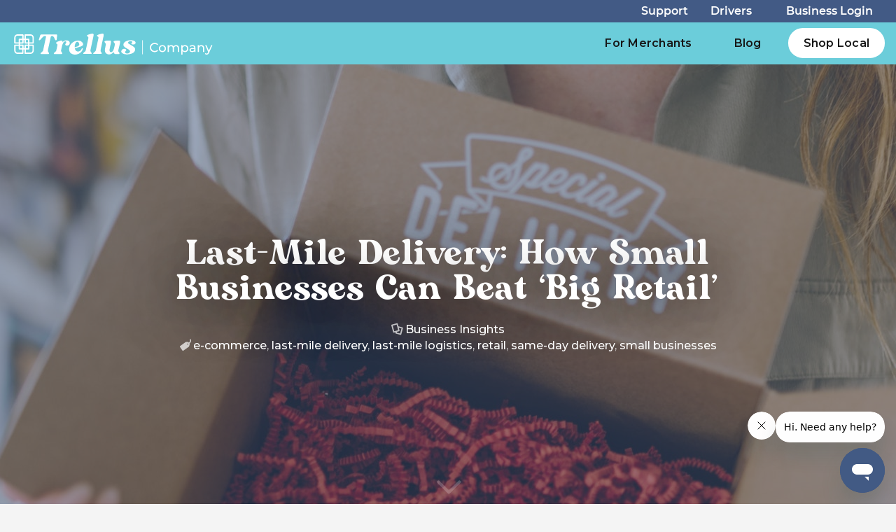

--- FILE ---
content_type: text/html; charset=UTF-8
request_url: https://about.bytrellus.com/business-insights/last-mile-delivery-small-businesses-can-beat-big-retail/
body_size: 42534
content:
<!DOCTYPE html>
<html lang="en-US" class="no-js " itemscope itemtype="https://schema.org/Article" >

<head>

<meta charset="UTF-8" />
<meta name='robots' content='index, follow, max-image-preview:large, max-snippet:-1, max-video-preview:-1' />
	<style>img:is([sizes="auto" i], [sizes^="auto," i]) { contain-intrinsic-size: 3000px 1500px }</style>
	<meta name="description" content="Same-Day Local Delivery"/>
<meta property="og:image" content="https://about.bytrellus.com/wp-content/uploads/2023/03/last-mile-delivery.jpg"/>
<meta property="og:url" content="https://about.bytrellus.com/business-insights/last-mile-delivery-small-businesses-can-beat-big-retail/"/>
<meta property="og:type" content="article"/>
<meta property="og:title" content="Last-Mile Delivery: How Small Businesses Can Beat ‘Big Retail’"/>
<meta property="og:description" content="Just when you think the retail industry&#8217;s top players have it all together, you learn that the vast majority, 89%, are actually struggling with last-mile delivery […]"/>
<link rel="alternate" hreflang="en-US" href="https://about.bytrellus.com/business-insights/last-mile-delivery-small-businesses-can-beat-big-retail/"/>
<!-- Global site tag (gtag.js) - Google Ads: 302683327 -->
<script async src="https://www.googletagmanager.com/gtag/js?id=AW-302683327"></script>
<script>
  window.dataLayer = window.dataLayer || [];
  function gtag(){dataLayer.push(arguments);}
  gtag('js', new Date());

  gtag('config', 'AW-302683327');
</script>
<!-- Facebook Pixel Code -->
<script>
!function(f,b,e,v,n,t,s)
{if(f.fbq)return;n=f.fbq=function(){n.callMethod?
n.callMethod.apply(n,arguments):n.queue.push(arguments)};
if(!f._fbq)f._fbq=n;n.push=n;n.loaded=!0;n.version='2.0';
n.queue=[];t=b.createElement(e);t.async=!0;
t.src=v;s=b.getElementsByTagName(e)[0];
s.parentNode.insertBefore(t,s)}(window, document,'script',
'https://connect.facebook.net/en_US/fbevents.js');
fbq('init', '203472178021764');
fbq('track', 'PageView');
</script>
<noscript><img height="1" width="1" style="display:none"
src="https://www.facebook.com/tr?id=203472178021764&ev=PageView&noscript=1"
/></noscript>
<!-- End Facebook Pixel Code --><meta name="format-detection" content="telephone=no">
<meta name="viewport" content="width=device-width, initial-scale=1, maximum-scale=1" />
<link rel="shortcut icon" href="https://about.bytrellus.com/wp-content/uploads/2020/09/favicon.png" type="image/x-icon" />
<link rel="apple-touch-icon" href="https://about.bytrellus.com/wp-content/uploads/2020/09/favicon.png" />
<meta name="theme-color" content="#ffffff" media="(prefers-color-scheme: light)">
<meta name="theme-color" content="#ffffff" media="(prefers-color-scheme: dark)">

	<!-- This site is optimized with the Yoast SEO plugin v23.2 - https://yoast.com/wordpress/plugins/seo/ -->
	<title>Last-Mile Delivery: How Small Businesses Can Beat ‘Big Retail’ -</title>
	<meta name="description" content="When it comes to last-mile delivery, Local businesses have a distinct competitive advantage over major retailers. A recent survey shows why." />
	<link rel="canonical" href="https://about.bytrellus.com/business-insights/last-mile-delivery-small-businesses-can-beat-big-retail/" />
	<meta property="og:locale" content="en_US" />
	<meta property="og:type" content="article" />
	<meta property="og:title" content="Last-Mile Delivery: How Small Businesses Can Beat ‘Big Retail’ -" />
	<meta property="og:description" content="When it comes to last-mile delivery, Local businesses have a distinct competitive advantage over major retailers. A recent survey shows why." />
	<meta property="og:url" content="https://about.bytrellus.com/business-insights/last-mile-delivery-small-businesses-can-beat-big-retail/" />
	<meta property="og:site_name" content="Trellus" />
	<meta property="article:publisher" content="https://www.facebook.com/bytrellus" />
	<meta property="article:published_time" content="2023-03-24T21:05:56+00:00" />
	<meta property="article:modified_time" content="2023-04-07T16:48:06+00:00" />
	<meta property="og:image" content="https://about.bytrellus.com/wp-content/uploads/2023/03/last-mile-delivery.jpg" />
	<meta property="og:image:width" content="1920" />
	<meta property="og:image:height" content="1280" />
	<meta property="og:image:type" content="image/jpeg" />
	<meta name="author" content="bytrellus" />
	<meta name="twitter:card" content="summary_large_image" />
	<meta name="twitter:label1" content="Written by" />
	<meta name="twitter:data1" content="bytrellus" />
	<meta name="twitter:label2" content="Est. reading time" />
	<meta name="twitter:data2" content="3 minutes" />
	<script type="application/ld+json" class="yoast-schema-graph">{"@context":"https://schema.org","@graph":[{"@type":"Article","@id":"https://about.bytrellus.com/business-insights/last-mile-delivery-small-businesses-can-beat-big-retail/#article","isPartOf":{"@id":"https://about.bytrellus.com/business-insights/last-mile-delivery-small-businesses-can-beat-big-retail/"},"author":{"name":"bytrellus","@id":"https://about.bytrellus.com/#/schema/person/affb96c2e2d668958fbdc203468d9edc"},"headline":"Last-Mile Delivery: How Small Businesses Can Beat ‘Big Retail’","datePublished":"2023-03-24T21:05:56+00:00","dateModified":"2023-04-07T16:48:06+00:00","mainEntityOfPage":{"@id":"https://about.bytrellus.com/business-insights/last-mile-delivery-small-businesses-can-beat-big-retail/"},"wordCount":562,"commentCount":0,"publisher":{"@id":"https://about.bytrellus.com/#organization"},"image":{"@id":"https://about.bytrellus.com/business-insights/last-mile-delivery-small-businesses-can-beat-big-retail/#primaryimage"},"thumbnailUrl":"https://about.bytrellus.com/wp-content/uploads/2023/03/last-mile-delivery.jpg","keywords":["e-commerce","last-mile delivery","last-mile logistics","retail","same-day delivery","small businesses"],"articleSection":["Business Insights"],"inLanguage":"en-US","potentialAction":[{"@type":"CommentAction","name":"Comment","target":["https://about.bytrellus.com/business-insights/last-mile-delivery-small-businesses-can-beat-big-retail/#respond"]}]},{"@type":"WebPage","@id":"https://about.bytrellus.com/business-insights/last-mile-delivery-small-businesses-can-beat-big-retail/","url":"https://about.bytrellus.com/business-insights/last-mile-delivery-small-businesses-can-beat-big-retail/","name":"Last-Mile Delivery: How Small Businesses Can Beat ‘Big Retail’ -","isPartOf":{"@id":"https://about.bytrellus.com/#website"},"primaryImageOfPage":{"@id":"https://about.bytrellus.com/business-insights/last-mile-delivery-small-businesses-can-beat-big-retail/#primaryimage"},"image":{"@id":"https://about.bytrellus.com/business-insights/last-mile-delivery-small-businesses-can-beat-big-retail/#primaryimage"},"thumbnailUrl":"https://about.bytrellus.com/wp-content/uploads/2023/03/last-mile-delivery.jpg","datePublished":"2023-03-24T21:05:56+00:00","dateModified":"2023-04-07T16:48:06+00:00","description":"When it comes to last-mile delivery, Local businesses have a distinct competitive advantage over major retailers. A recent survey shows why.","breadcrumb":{"@id":"https://about.bytrellus.com/business-insights/last-mile-delivery-small-businesses-can-beat-big-retail/#breadcrumb"},"inLanguage":"en-US","potentialAction":[{"@type":"ReadAction","target":["https://about.bytrellus.com/business-insights/last-mile-delivery-small-businesses-can-beat-big-retail/"]}]},{"@type":"ImageObject","inLanguage":"en-US","@id":"https://about.bytrellus.com/business-insights/last-mile-delivery-small-businesses-can-beat-big-retail/#primaryimage","url":"https://about.bytrellus.com/wp-content/uploads/2023/03/last-mile-delivery.jpg","contentUrl":"https://about.bytrellus.com/wp-content/uploads/2023/03/last-mile-delivery.jpg","width":1920,"height":1280},{"@type":"BreadcrumbList","@id":"https://about.bytrellus.com/business-insights/last-mile-delivery-small-businesses-can-beat-big-retail/#breadcrumb","itemListElement":[{"@type":"ListItem","position":1,"name":"Home","item":"https://about.bytrellus.com/"},{"@type":"ListItem","position":2,"name":"Blog","item":"https://about.bytrellus.com/blog/"},{"@type":"ListItem","position":3,"name":"Last-Mile Delivery: How Small Businesses Can Beat ‘Big Retail’"}]},{"@type":"WebSite","@id":"https://about.bytrellus.com/#website","url":"https://about.bytrellus.com/","name":"Trellus","description":"Local Marketplace &amp; Delivery","publisher":{"@id":"https://about.bytrellus.com/#organization"},"potentialAction":[{"@type":"SearchAction","target":{"@type":"EntryPoint","urlTemplate":"https://about.bytrellus.com/?s={search_term_string}"},"query-input":"required name=search_term_string"}],"inLanguage":"en-US"},{"@type":"Organization","@id":"https://about.bytrellus.com/#organization","name":"Trellus","url":"https://about.bytrellus.com/","logo":{"@type":"ImageObject","inLanguage":"en-US","@id":"https://about.bytrellus.com/#/schema/logo/image/","url":"https://about.bytrellus.com/wp-content/uploads/2020/12/Profile-Package-ICON.jpg","contentUrl":"https://about.bytrellus.com/wp-content/uploads/2020/12/Profile-Package-ICON.jpg","width":1200,"height":1200,"caption":"Trellus"},"image":{"@id":"https://about.bytrellus.com/#/schema/logo/image/"},"sameAs":["https://www.facebook.com/bytrellus","https://www.instagram.com/bytrellus/","https://www.linkedin.com/company/trellus/"]},{"@type":"Person","@id":"https://about.bytrellus.com/#/schema/person/affb96c2e2d668958fbdc203468d9edc","name":"bytrellus","image":{"@type":"ImageObject","inLanguage":"en-US","@id":"https://about.bytrellus.com/#/schema/person/image/","url":"https://secure.gravatar.com/avatar/333a1d638be2f9b22eb82db837d8fcd731dd63f91d3eed2c26419364646ab4f6?s=96&d=mm&r=g","contentUrl":"https://secure.gravatar.com/avatar/333a1d638be2f9b22eb82db837d8fcd731dd63f91d3eed2c26419364646ab4f6?s=96&d=mm&r=g","caption":"bytrellus"}}]}</script>
	<!-- / Yoast SEO plugin. -->


<link rel='dns-prefetch' href='//static.klaviyo.com' />
<link rel='dns-prefetch' href='//js.hs-scripts.com' />
<link rel='dns-prefetch' href='//fonts.googleapis.com' />
<link rel="alternate" type="application/rss+xml" title="Trellus &raquo; Feed" href="https://about.bytrellus.com/feed/" />
<link rel="alternate" type="application/rss+xml" title="Trellus &raquo; Comments Feed" href="https://about.bytrellus.com/comments/feed/" />
<link rel="alternate" type="application/rss+xml" title="Trellus &raquo; Last-Mile Delivery: How Small Businesses Can Beat ‘Big Retail’ Comments Feed" href="https://about.bytrellus.com/business-insights/last-mile-delivery-small-businesses-can-beat-big-retail/feed/" />
		<!-- This site uses the Google Analytics by MonsterInsights plugin v9.0.1 - Using Analytics tracking - https://www.monsterinsights.com/ -->
		<!-- Note: MonsterInsights is not currently configured on this site. The site owner needs to authenticate with Google Analytics in the MonsterInsights settings panel. -->
					<!-- No tracking code set -->
				<!-- / Google Analytics by MonsterInsights -->
		<script type="text/javascript">
/* <![CDATA[ */
window._wpemojiSettings = {"baseUrl":"https:\/\/s.w.org\/images\/core\/emoji\/16.0.1\/72x72\/","ext":".png","svgUrl":"https:\/\/s.w.org\/images\/core\/emoji\/16.0.1\/svg\/","svgExt":".svg","source":{"concatemoji":"https:\/\/about.bytrellus.com\/wp-includes\/js\/wp-emoji-release.min.js?ver=6.8.3"}};
/*! This file is auto-generated */
!function(s,n){var o,i,e;function c(e){try{var t={supportTests:e,timestamp:(new Date).valueOf()};sessionStorage.setItem(o,JSON.stringify(t))}catch(e){}}function p(e,t,n){e.clearRect(0,0,e.canvas.width,e.canvas.height),e.fillText(t,0,0);var t=new Uint32Array(e.getImageData(0,0,e.canvas.width,e.canvas.height).data),a=(e.clearRect(0,0,e.canvas.width,e.canvas.height),e.fillText(n,0,0),new Uint32Array(e.getImageData(0,0,e.canvas.width,e.canvas.height).data));return t.every(function(e,t){return e===a[t]})}function u(e,t){e.clearRect(0,0,e.canvas.width,e.canvas.height),e.fillText(t,0,0);for(var n=e.getImageData(16,16,1,1),a=0;a<n.data.length;a++)if(0!==n.data[a])return!1;return!0}function f(e,t,n,a){switch(t){case"flag":return n(e,"\ud83c\udff3\ufe0f\u200d\u26a7\ufe0f","\ud83c\udff3\ufe0f\u200b\u26a7\ufe0f")?!1:!n(e,"\ud83c\udde8\ud83c\uddf6","\ud83c\udde8\u200b\ud83c\uddf6")&&!n(e,"\ud83c\udff4\udb40\udc67\udb40\udc62\udb40\udc65\udb40\udc6e\udb40\udc67\udb40\udc7f","\ud83c\udff4\u200b\udb40\udc67\u200b\udb40\udc62\u200b\udb40\udc65\u200b\udb40\udc6e\u200b\udb40\udc67\u200b\udb40\udc7f");case"emoji":return!a(e,"\ud83e\udedf")}return!1}function g(e,t,n,a){var r="undefined"!=typeof WorkerGlobalScope&&self instanceof WorkerGlobalScope?new OffscreenCanvas(300,150):s.createElement("canvas"),o=r.getContext("2d",{willReadFrequently:!0}),i=(o.textBaseline="top",o.font="600 32px Arial",{});return e.forEach(function(e){i[e]=t(o,e,n,a)}),i}function t(e){var t=s.createElement("script");t.src=e,t.defer=!0,s.head.appendChild(t)}"undefined"!=typeof Promise&&(o="wpEmojiSettingsSupports",i=["flag","emoji"],n.supports={everything:!0,everythingExceptFlag:!0},e=new Promise(function(e){s.addEventListener("DOMContentLoaded",e,{once:!0})}),new Promise(function(t){var n=function(){try{var e=JSON.parse(sessionStorage.getItem(o));if("object"==typeof e&&"number"==typeof e.timestamp&&(new Date).valueOf()<e.timestamp+604800&&"object"==typeof e.supportTests)return e.supportTests}catch(e){}return null}();if(!n){if("undefined"!=typeof Worker&&"undefined"!=typeof OffscreenCanvas&&"undefined"!=typeof URL&&URL.createObjectURL&&"undefined"!=typeof Blob)try{var e="postMessage("+g.toString()+"("+[JSON.stringify(i),f.toString(),p.toString(),u.toString()].join(",")+"));",a=new Blob([e],{type:"text/javascript"}),r=new Worker(URL.createObjectURL(a),{name:"wpTestEmojiSupports"});return void(r.onmessage=function(e){c(n=e.data),r.terminate(),t(n)})}catch(e){}c(n=g(i,f,p,u))}t(n)}).then(function(e){for(var t in e)n.supports[t]=e[t],n.supports.everything=n.supports.everything&&n.supports[t],"flag"!==t&&(n.supports.everythingExceptFlag=n.supports.everythingExceptFlag&&n.supports[t]);n.supports.everythingExceptFlag=n.supports.everythingExceptFlag&&!n.supports.flag,n.DOMReady=!1,n.readyCallback=function(){n.DOMReady=!0}}).then(function(){return e}).then(function(){var e;n.supports.everything||(n.readyCallback(),(e=n.source||{}).concatemoji?t(e.concatemoji):e.wpemoji&&e.twemoji&&(t(e.twemoji),t(e.wpemoji)))}))}((window,document),window._wpemojiSettings);
/* ]]> */
</script>
<style id='wp-emoji-styles-inline-css' type='text/css'>

	img.wp-smiley, img.emoji {
		display: inline !important;
		border: none !important;
		box-shadow: none !important;
		height: 1em !important;
		width: 1em !important;
		margin: 0 0.07em !important;
		vertical-align: -0.1em !important;
		background: none !important;
		padding: 0 !important;
	}
</style>
<link rel='stylesheet' id='wp-block-library-css' href='https://about.bytrellus.com/wp-includes/css/dist/block-library/style.min.css?ver=6.8.3' type='text/css' media='all' />
<style id='classic-theme-styles-inline-css' type='text/css'>
/*! This file is auto-generated */
.wp-block-button__link{color:#fff;background-color:#32373c;border-radius:9999px;box-shadow:none;text-decoration:none;padding:calc(.667em + 2px) calc(1.333em + 2px);font-size:1.125em}.wp-block-file__button{background:#32373c;color:#fff;text-decoration:none}
</style>
<style id='ctcb-click-to-copy-style-inline-css' type='text/css'>
html{scroll-behavior:smooth}.dashicons{font-family:dashicons!important}input:focus{box-shadow:none;outline:none}.wp-block-ctcb-click-to-copy *{box-sizing:border-box}.wp-block-ctcb-click-to-copy .form .copyText{margin-top:15px}.wp-block-ctcb-click-to-copy .form .copyText .text{border:none;outline:none;width:100%}.wp-block-ctcb-click-to-copy .form .copyText .text:focus{box-shadow:unset}.wp-block-ctcb-click-to-copy .form .copyText button{border:none;border-radius:10px;cursor:pointer;outline:none;padding:10px}.wp-block-ctcb-click-to-copy .form.default .copyText{background:#fff;display:flex;position:relative}.wp-block-ctcb-click-to-copy .form.default .copyText .subBtn{align-items:center;display:flex}.wp-block-ctcb-click-to-copy .form.default .copyText .subBtn :active{background:#809ce2}.wp-block-ctcb-click-to-copy .form.default .copyText .subBtn:before{border-radius:20px;display:none;font-size:15px;line-height:113%;padding:8px 10px;position:absolute;right:0;top:-45px}.wp-block-ctcb-click-to-copy .form.default .copyText .subBtn:after{content:"";display:none;height:10px;position:absolute;right:25px;top:-20px;transform:rotate(45deg);width:10px}.wp-block-ctcb-click-to-copy .form.default .copyText.active .subBtn:after,.wp-block-ctcb-click-to-copy .form.default .copyText.active .subBtn:before{display:block}.wp-block-ctcb-click-to-copy .form.form1 .copyText{display:flex;position:relative}.wp-block-ctcb-click-to-copy .form.form1 .copyText:hover{opacity:.3}.wp-block-ctcb-click-to-copy .form.form1 .copyText .subBtn{align-items:center;display:flex}.wp-block-ctcb-click-to-copy .form.form1 .copyText .text{text-align:center}.wp-block-ctcb-click-to-copy .form.form1 .copyText.active{margin:20px auto 0;width:80%}.wp-block-ctcb-click-to-copy .form.form2 .copyText{-moz-column-gap:20px;column-gap:20px;display:flex;justify-content:center}.wp-block-ctcb-click-to-copy .form.form2 .copyText .text{border:1px solid #000;border-radius:10px}.wp-block-ctcb-click-to-copy .form.form2 .copyText .subBtn{align-items:center;display:flex;justify-content:center}.wp-block-ctcb-click-to-copy .form.form2 .message{color:green;font-size:20px;font-weight:400;text-align:center}.wp-block-ctcb-click-to-copy .form.form3 .inputForm .subBtn{align-items:center;border:none;border-radius:10px;cursor:pointer;display:flex;margin:20px auto 0;outline:none}.wp-block-ctcb-click-to-copy .form.form3 .copyTextForm3{margin-top:20px;padding:0!important}.wp-block-ctcb-click-to-copy .form.form3 .message{background-color:green;color:#fff;font-size:16px;font-weight:400;margin:30px auto auto;padding:2px;position:relative;text-align:center;width:150px}.wp-block-ctcb-click-to-copy .form.form3 .message:after{border-right:20px solid transparent;border-top:20px solid transparent;content:"";left:48px;position:absolute;top:-2px;transform:rotate(134deg)}.wp-block-ctcb-click-to-copy .form.form4,.wp-block-ctcb-click-to-copy .form.form4 .formMainArea{position:relative}.wp-block-ctcb-click-to-copy .form.form4 .formMainArea .content{cursor:pointer}.wp-block-ctcb-click-to-copy .form.form4 .formMainArea .content:hover+.hoverContent{opacity:1}.wp-block-ctcb-click-to-copy .form.form4 .formMainArea .hoverContent{background:#000;color:#fff;left:0;opacity:0;padding:2px 5px;position:absolute;top:-26px;transition:opacity .3s}

</style>
<style id='pdfemb-pdf-embedder-viewer-style-inline-css' type='text/css'>
.wp-block-pdfemb-pdf-embedder-viewer{max-width:none}

</style>
<style id='global-styles-inline-css' type='text/css'>
:root{--wp--preset--aspect-ratio--square: 1;--wp--preset--aspect-ratio--4-3: 4/3;--wp--preset--aspect-ratio--3-4: 3/4;--wp--preset--aspect-ratio--3-2: 3/2;--wp--preset--aspect-ratio--2-3: 2/3;--wp--preset--aspect-ratio--16-9: 16/9;--wp--preset--aspect-ratio--9-16: 9/16;--wp--preset--color--black: #000000;--wp--preset--color--cyan-bluish-gray: #abb8c3;--wp--preset--color--white: #ffffff;--wp--preset--color--pale-pink: #f78da7;--wp--preset--color--vivid-red: #cf2e2e;--wp--preset--color--luminous-vivid-orange: #ff6900;--wp--preset--color--luminous-vivid-amber: #fcb900;--wp--preset--color--light-green-cyan: #7bdcb5;--wp--preset--color--vivid-green-cyan: #00d084;--wp--preset--color--pale-cyan-blue: #8ed1fc;--wp--preset--color--vivid-cyan-blue: #0693e3;--wp--preset--color--vivid-purple: #9b51e0;--wp--preset--gradient--vivid-cyan-blue-to-vivid-purple: linear-gradient(135deg,rgba(6,147,227,1) 0%,rgb(155,81,224) 100%);--wp--preset--gradient--light-green-cyan-to-vivid-green-cyan: linear-gradient(135deg,rgb(122,220,180) 0%,rgb(0,208,130) 100%);--wp--preset--gradient--luminous-vivid-amber-to-luminous-vivid-orange: linear-gradient(135deg,rgba(252,185,0,1) 0%,rgba(255,105,0,1) 100%);--wp--preset--gradient--luminous-vivid-orange-to-vivid-red: linear-gradient(135deg,rgba(255,105,0,1) 0%,rgb(207,46,46) 100%);--wp--preset--gradient--very-light-gray-to-cyan-bluish-gray: linear-gradient(135deg,rgb(238,238,238) 0%,rgb(169,184,195) 100%);--wp--preset--gradient--cool-to-warm-spectrum: linear-gradient(135deg,rgb(74,234,220) 0%,rgb(151,120,209) 20%,rgb(207,42,186) 40%,rgb(238,44,130) 60%,rgb(251,105,98) 80%,rgb(254,248,76) 100%);--wp--preset--gradient--blush-light-purple: linear-gradient(135deg,rgb(255,206,236) 0%,rgb(152,150,240) 100%);--wp--preset--gradient--blush-bordeaux: linear-gradient(135deg,rgb(254,205,165) 0%,rgb(254,45,45) 50%,rgb(107,0,62) 100%);--wp--preset--gradient--luminous-dusk: linear-gradient(135deg,rgb(255,203,112) 0%,rgb(199,81,192) 50%,rgb(65,88,208) 100%);--wp--preset--gradient--pale-ocean: linear-gradient(135deg,rgb(255,245,203) 0%,rgb(182,227,212) 50%,rgb(51,167,181) 100%);--wp--preset--gradient--electric-grass: linear-gradient(135deg,rgb(202,248,128) 0%,rgb(113,206,126) 100%);--wp--preset--gradient--midnight: linear-gradient(135deg,rgb(2,3,129) 0%,rgb(40,116,252) 100%);--wp--preset--font-size--small: 13px;--wp--preset--font-size--medium: 20px;--wp--preset--font-size--large: 36px;--wp--preset--font-size--x-large: 42px;--wp--preset--spacing--20: 0.44rem;--wp--preset--spacing--30: 0.67rem;--wp--preset--spacing--40: 1rem;--wp--preset--spacing--50: 1.5rem;--wp--preset--spacing--60: 2.25rem;--wp--preset--spacing--70: 3.38rem;--wp--preset--spacing--80: 5.06rem;--wp--preset--shadow--natural: 6px 6px 9px rgba(0, 0, 0, 0.2);--wp--preset--shadow--deep: 12px 12px 50px rgba(0, 0, 0, 0.4);--wp--preset--shadow--sharp: 6px 6px 0px rgba(0, 0, 0, 0.2);--wp--preset--shadow--outlined: 6px 6px 0px -3px rgba(255, 255, 255, 1), 6px 6px rgba(0, 0, 0, 1);--wp--preset--shadow--crisp: 6px 6px 0px rgba(0, 0, 0, 1);}:where(.is-layout-flex){gap: 0.5em;}:where(.is-layout-grid){gap: 0.5em;}body .is-layout-flex{display: flex;}.is-layout-flex{flex-wrap: wrap;align-items: center;}.is-layout-flex > :is(*, div){margin: 0;}body .is-layout-grid{display: grid;}.is-layout-grid > :is(*, div){margin: 0;}:where(.wp-block-columns.is-layout-flex){gap: 2em;}:where(.wp-block-columns.is-layout-grid){gap: 2em;}:where(.wp-block-post-template.is-layout-flex){gap: 1.25em;}:where(.wp-block-post-template.is-layout-grid){gap: 1.25em;}.has-black-color{color: var(--wp--preset--color--black) !important;}.has-cyan-bluish-gray-color{color: var(--wp--preset--color--cyan-bluish-gray) !important;}.has-white-color{color: var(--wp--preset--color--white) !important;}.has-pale-pink-color{color: var(--wp--preset--color--pale-pink) !important;}.has-vivid-red-color{color: var(--wp--preset--color--vivid-red) !important;}.has-luminous-vivid-orange-color{color: var(--wp--preset--color--luminous-vivid-orange) !important;}.has-luminous-vivid-amber-color{color: var(--wp--preset--color--luminous-vivid-amber) !important;}.has-light-green-cyan-color{color: var(--wp--preset--color--light-green-cyan) !important;}.has-vivid-green-cyan-color{color: var(--wp--preset--color--vivid-green-cyan) !important;}.has-pale-cyan-blue-color{color: var(--wp--preset--color--pale-cyan-blue) !important;}.has-vivid-cyan-blue-color{color: var(--wp--preset--color--vivid-cyan-blue) !important;}.has-vivid-purple-color{color: var(--wp--preset--color--vivid-purple) !important;}.has-black-background-color{background-color: var(--wp--preset--color--black) !important;}.has-cyan-bluish-gray-background-color{background-color: var(--wp--preset--color--cyan-bluish-gray) !important;}.has-white-background-color{background-color: var(--wp--preset--color--white) !important;}.has-pale-pink-background-color{background-color: var(--wp--preset--color--pale-pink) !important;}.has-vivid-red-background-color{background-color: var(--wp--preset--color--vivid-red) !important;}.has-luminous-vivid-orange-background-color{background-color: var(--wp--preset--color--luminous-vivid-orange) !important;}.has-luminous-vivid-amber-background-color{background-color: var(--wp--preset--color--luminous-vivid-amber) !important;}.has-light-green-cyan-background-color{background-color: var(--wp--preset--color--light-green-cyan) !important;}.has-vivid-green-cyan-background-color{background-color: var(--wp--preset--color--vivid-green-cyan) !important;}.has-pale-cyan-blue-background-color{background-color: var(--wp--preset--color--pale-cyan-blue) !important;}.has-vivid-cyan-blue-background-color{background-color: var(--wp--preset--color--vivid-cyan-blue) !important;}.has-vivid-purple-background-color{background-color: var(--wp--preset--color--vivid-purple) !important;}.has-black-border-color{border-color: var(--wp--preset--color--black) !important;}.has-cyan-bluish-gray-border-color{border-color: var(--wp--preset--color--cyan-bluish-gray) !important;}.has-white-border-color{border-color: var(--wp--preset--color--white) !important;}.has-pale-pink-border-color{border-color: var(--wp--preset--color--pale-pink) !important;}.has-vivid-red-border-color{border-color: var(--wp--preset--color--vivid-red) !important;}.has-luminous-vivid-orange-border-color{border-color: var(--wp--preset--color--luminous-vivid-orange) !important;}.has-luminous-vivid-amber-border-color{border-color: var(--wp--preset--color--luminous-vivid-amber) !important;}.has-light-green-cyan-border-color{border-color: var(--wp--preset--color--light-green-cyan) !important;}.has-vivid-green-cyan-border-color{border-color: var(--wp--preset--color--vivid-green-cyan) !important;}.has-pale-cyan-blue-border-color{border-color: var(--wp--preset--color--pale-cyan-blue) !important;}.has-vivid-cyan-blue-border-color{border-color: var(--wp--preset--color--vivid-cyan-blue) !important;}.has-vivid-purple-border-color{border-color: var(--wp--preset--color--vivid-purple) !important;}.has-vivid-cyan-blue-to-vivid-purple-gradient-background{background: var(--wp--preset--gradient--vivid-cyan-blue-to-vivid-purple) !important;}.has-light-green-cyan-to-vivid-green-cyan-gradient-background{background: var(--wp--preset--gradient--light-green-cyan-to-vivid-green-cyan) !important;}.has-luminous-vivid-amber-to-luminous-vivid-orange-gradient-background{background: var(--wp--preset--gradient--luminous-vivid-amber-to-luminous-vivid-orange) !important;}.has-luminous-vivid-orange-to-vivid-red-gradient-background{background: var(--wp--preset--gradient--luminous-vivid-orange-to-vivid-red) !important;}.has-very-light-gray-to-cyan-bluish-gray-gradient-background{background: var(--wp--preset--gradient--very-light-gray-to-cyan-bluish-gray) !important;}.has-cool-to-warm-spectrum-gradient-background{background: var(--wp--preset--gradient--cool-to-warm-spectrum) !important;}.has-blush-light-purple-gradient-background{background: var(--wp--preset--gradient--blush-light-purple) !important;}.has-blush-bordeaux-gradient-background{background: var(--wp--preset--gradient--blush-bordeaux) !important;}.has-luminous-dusk-gradient-background{background: var(--wp--preset--gradient--luminous-dusk) !important;}.has-pale-ocean-gradient-background{background: var(--wp--preset--gradient--pale-ocean) !important;}.has-electric-grass-gradient-background{background: var(--wp--preset--gradient--electric-grass) !important;}.has-midnight-gradient-background{background: var(--wp--preset--gradient--midnight) !important;}.has-small-font-size{font-size: var(--wp--preset--font-size--small) !important;}.has-medium-font-size{font-size: var(--wp--preset--font-size--medium) !important;}.has-large-font-size{font-size: var(--wp--preset--font-size--large) !important;}.has-x-large-font-size{font-size: var(--wp--preset--font-size--x-large) !important;}
:where(.wp-block-post-template.is-layout-flex){gap: 1.25em;}:where(.wp-block-post-template.is-layout-grid){gap: 1.25em;}
:where(.wp-block-columns.is-layout-flex){gap: 2em;}:where(.wp-block-columns.is-layout-grid){gap: 2em;}
:root :where(.wp-block-pullquote){font-size: 1.5em;line-height: 1.6;}
</style>
<link rel='stylesheet' id='uaf_client_css-css' href='https://about.bytrellus.com/wp-content/uploads/useanyfont/uaf.css?ver=1719534965' type='text/css' media='all' />
<link rel='stylesheet' id='betheme-css' href='https://about.bytrellus.com/wp-content/themes/betheme/style.css?ver=28.0.6' type='text/css' media='all' />
<link rel='stylesheet' id='child-style-css' href='https://about.bytrellus.com/wp-content/themes/betheme-child/style.css?ver=9.9.43' type='text/css' media='all' />
<link rel='stylesheet' id='mfn-be-css' href='https://about.bytrellus.com/wp-content/themes/betheme/css/be.css?ver=28.0.6' type='text/css' media='all' />
<link rel='stylesheet' id='mfn-animations-css' href='https://about.bytrellus.com/wp-content/themes/betheme/assets/animations/animations.min.css?ver=28.0.6' type='text/css' media='all' />
<link rel='stylesheet' id='mfn-font-awesome-css' href='https://about.bytrellus.com/wp-content/themes/betheme/fonts/fontawesome/fontawesome.css?ver=28.0.6' type='text/css' media='all' />
<link rel='stylesheet' id='mfn-jplayer-css' href='https://about.bytrellus.com/wp-content/themes/betheme/assets/jplayer/css/jplayer.blue.monday.min.css?ver=28.0.6' type='text/css' media='all' />
<link rel='stylesheet' id='mfn-responsive-css' href='https://about.bytrellus.com/wp-content/themes/betheme/css/responsive.css?ver=28.0.6' type='text/css' media='all' />
<link rel='stylesheet' id='mfn-fonts-css' href='https://fonts.googleapis.com/css?family=Montserrat%3A1%2C300%2C400%2C400italic%2C500%2C500italic%2C600%2C600italic%2C700%2C700italic%7CCorben%3A1%2C300%2C400%2C400italic%2C500%2C500italic%2C600%2C600italic%2C700%2C700italic&#038;display=swap&#038;ver=6.8.3' type='text/css' media='all' />
<link rel='stylesheet' id='mfn-font-button-css' href='https://fonts.googleapis.com/css?family=Montserrat%3A400%2C600&#038;display=swap&#038;ver=6.8.3' type='text/css' media='all' />
<style id='mfn-dynamic-inline-css' type='text/css'>
body:not(.template-slider) #Header_wrapper{background-image:url(https://about.bytrellus.com/wp-content/uploads/2023/03/last-mile-delivery.jpg);background-repeat:no-repeat;background-position:left top}
html{background-color:#f4f4f4}#Wrapper,#Content,.mfn-popup .mfn-popup-content,.mfn-off-canvas-sidebar .mfn-off-canvas-content-wrapper,.mfn-cart-holder,.mfn-header-login,#Top_bar .search_wrapper,#Top_bar .top_bar_right .mfn-live-search-box,.column_livesearch .mfn-live-search-wrapper,.column_livesearch .mfn-live-search-box{background-color:#f4f4f4}.layout-boxed.mfn-bebuilder-header.mfn-ui #Wrapper .mfn-only-sample-content{background-color:#f4f4f4}body:not(.template-slider) #Header{min-height:60px}body.header-below:not(.template-slider) #Header{padding-top:60px}#Subheader{padding:2px 0}#Footer .widgets_wrapper{padding:70px 0}.has-search-overlay.search-overlay-opened #search-overlay{background-color:rgba(0,0,0,0.6)}.elementor-page.elementor-default #Content .the_content .section_wrapper{max-width:100%}.elementor-page.elementor-default #Content .section.the_content{width:100%}.elementor-page.elementor-default #Content .section_wrapper .the_content_wrapper{margin-left:0;margin-right:0;width:100%}body,span.date_label,.timeline_items li h3 span,input[type="date"],input[type="text"],input[type="password"],input[type="tel"],input[type="email"],input[type="url"],textarea,select,.offer_li .title h3,.mfn-menu-item-megamenu{font-family:"Montserrat",-apple-system,BlinkMacSystemFont,"Segoe UI",Roboto,Oxygen-Sans,Ubuntu,Cantarell,"Helvetica Neue",sans-serif}.lead,.big{font-family:"Montserrat",-apple-system,BlinkMacSystemFont,"Segoe UI",Roboto,Oxygen-Sans,Ubuntu,Cantarell,"Helvetica Neue",sans-serif}#menu > ul > li > a,#overlay-menu ul li a{font-family:"Montserrat",-apple-system,BlinkMacSystemFont,"Segoe UI",Roboto,Oxygen-Sans,Ubuntu,Cantarell,"Helvetica Neue",sans-serif}#Subheader .title{font-family:"Corben",-apple-system,BlinkMacSystemFont,"Segoe UI",Roboto,Oxygen-Sans,Ubuntu,Cantarell,"Helvetica Neue",sans-serif}h1,h2,h3,h4,.text-logo #logo{font-family:"Corben",-apple-system,BlinkMacSystemFont,"Segoe UI",Roboto,Oxygen-Sans,Ubuntu,Cantarell,"Helvetica Neue",sans-serif}h5,h6{font-family:"Corben",-apple-system,BlinkMacSystemFont,"Segoe UI",Roboto,Oxygen-Sans,Ubuntu,Cantarell,"Helvetica Neue",sans-serif}blockquote{font-family:"Montserrat",-apple-system,BlinkMacSystemFont,"Segoe UI",Roboto,Oxygen-Sans,Ubuntu,Cantarell,"Helvetica Neue",sans-serif}.chart_box .chart .num,.counter .desc_wrapper .number-wrapper,.how_it_works .image .number,.pricing-box .plan-header .price,.quick_fact .number-wrapper,.woocommerce .product div.entry-summary .price{font-family:"Corben",-apple-system,BlinkMacSystemFont,"Segoe UI",Roboto,Oxygen-Sans,Ubuntu,Cantarell,"Helvetica Neue",sans-serif}body,.mfn-menu-item-megamenu{font-size:16px;line-height:23px;font-weight:500;letter-spacing:0px}.lead,.big{font-size:18px;line-height:28px;font-weight:500;letter-spacing:0px}#menu > ul > li > a,#overlay-menu ul li a{font-size:17px;font-weight:700;letter-spacing:1px}#overlay-menu ul li a{line-height:25.5px}#Subheader .title{font-size:32px;line-height:35px;font-weight:400;letter-spacing:0px}h1,.text-logo #logo{font-size:40px;line-height:46px;font-weight:600;letter-spacing:0px}h2{font-size:34px;line-height:42px;font-weight:600;letter-spacing:0px}h3,.woocommerce ul.products li.product h3,.woocommerce #customer_login h2{font-size:25px;line-height:33px;font-weight:600;letter-spacing:0px}h4,.woocommerce .woocommerce-order-details__title,.woocommerce .wc-bacs-bank-details-heading,.woocommerce .woocommerce-customer-details h2{font-size:21px;line-height:25px;font-weight:600;letter-spacing:0px}h5{font-size:15px;line-height:25px;font-weight:600;letter-spacing:0px}h6{font-size:14px;line-height:25px;font-weight:600;letter-spacing:0px}#Intro .intro-title{font-size:50px;line-height:50px;font-weight:500;letter-spacing:0px}@media only screen and (min-width:768px) and (max-width:959px){body,.mfn-menu-item-megamenu{font-size:16px;line-height:23px;font-weight:500;letter-spacing:0px}.lead,.big{font-size:18px;line-height:28px;font-weight:500;letter-spacing:0px}#menu > ul > li > a,#overlay-menu ul li a{font-size:17px;font-weight:700;letter-spacing:1px}#overlay-menu ul li a{line-height:25.5px}#Subheader .title{font-size:32px;line-height:35px;font-weight:400;letter-spacing:0px}h1,.text-logo #logo{font-size:40px;line-height:46px;font-weight:600;letter-spacing:0px}h2{font-size:34px;line-height:42px;font-weight:600;letter-spacing:0px}h3,.woocommerce ul.products li.product h3,.woocommerce #customer_login h2{font-size:25px;line-height:33px;font-weight:600;letter-spacing:0px}h4,.woocommerce .woocommerce-order-details__title,.woocommerce .wc-bacs-bank-details-heading,.woocommerce .woocommerce-customer-details h2{font-size:21px;line-height:25px;font-weight:600;letter-spacing:0px}h5{font-size:15px;line-height:25px;font-weight:600;letter-spacing:0px}h6{font-size:14px;line-height:25px;font-weight:600;letter-spacing:0px}#Intro .intro-title{font-size:50px;line-height:50px;font-weight:500;letter-spacing:0px}blockquote{font-size:15px}.chart_box .chart .num{font-size:45px;line-height:45px}.counter .desc_wrapper .number-wrapper{font-size:45px;line-height:45px}.counter .desc_wrapper .title{font-size:14px;line-height:18px}.faq .question .title{font-size:14px}.fancy_heading .title{font-size:38px;line-height:38px}.offer .offer_li .desc_wrapper .title h3{font-size:32px;line-height:32px}.offer_thumb_ul li.offer_thumb_li .desc_wrapper .title h3{font-size:32px;line-height:32px}.pricing-box .plan-header h2{font-size:27px;line-height:27px}.pricing-box .plan-header .price > span{font-size:40px;line-height:40px}.pricing-box .plan-header .price sup.currency{font-size:18px;line-height:18px}.pricing-box .plan-header .price sup.period{font-size:14px;line-height:14px}.quick_fact .number-wrapper{font-size:80px;line-height:80px}.trailer_box .desc h2{font-size:27px;line-height:27px}.widget > h3{font-size:17px;line-height:20px}}@media only screen and (min-width:480px) and (max-width:767px){body,.mfn-menu-item-megamenu{font-size:16px;line-height:23px;font-weight:500;letter-spacing:0px}.lead,.big{font-size:18px;line-height:28px;font-weight:500;letter-spacing:0px}#menu > ul > li > a,#overlay-menu ul li a{font-size:17px;font-weight:700;letter-spacing:1px}#overlay-menu ul li a{line-height:25.5px}#Subheader .title{font-size:32px;line-height:35px;font-weight:400;letter-spacing:0px}h1,.text-logo #logo{font-size:40px;line-height:46px;font-weight:600;letter-spacing:0px}h2{font-size:34px;line-height:42px;font-weight:600;letter-spacing:0px}h3,.woocommerce ul.products li.product h3,.woocommerce #customer_login h2{font-size:25px;line-height:33px;font-weight:600;letter-spacing:0px}h4,.woocommerce .woocommerce-order-details__title,.woocommerce .wc-bacs-bank-details-heading,.woocommerce .woocommerce-customer-details h2{font-size:21px;line-height:25px;font-weight:600;letter-spacing:0px}h5{font-size:15px;line-height:25px;font-weight:600;letter-spacing:0px}h6{font-size:14px;line-height:25px;font-weight:600;letter-spacing:0px}#Intro .intro-title{font-size:50px;line-height:50px;font-weight:500;letter-spacing:0px}blockquote{font-size:14px}.chart_box .chart .num{font-size:40px;line-height:40px}.counter .desc_wrapper .number-wrapper{font-size:40px;line-height:40px}.counter .desc_wrapper .title{font-size:13px;line-height:16px}.faq .question .title{font-size:13px}.fancy_heading .title{font-size:34px;line-height:34px}.offer .offer_li .desc_wrapper .title h3{font-size:28px;line-height:28px}.offer_thumb_ul li.offer_thumb_li .desc_wrapper .title h3{font-size:28px;line-height:28px}.pricing-box .plan-header h2{font-size:24px;line-height:24px}.pricing-box .plan-header .price > span{font-size:34px;line-height:34px}.pricing-box .plan-header .price sup.currency{font-size:16px;line-height:16px}.pricing-box .plan-header .price sup.period{font-size:13px;line-height:13px}.quick_fact .number-wrapper{font-size:70px;line-height:70px}.trailer_box .desc h2{font-size:24px;line-height:24px}.widget > h3{font-size:16px;line-height:19px}}@media only screen and (max-width:479px){body,.mfn-menu-item-megamenu{font-size:16px;line-height:23px;font-weight:500;letter-spacing:0px}.lead,.big{font-size:18px;line-height:28px;font-weight:500;letter-spacing:0px}#menu > ul > li > a,#overlay-menu ul li a{font-size:17px;font-weight:700;letter-spacing:1px}#overlay-menu ul li a{line-height:25.5px}#Subheader .title{font-size:32px;line-height:35px;font-weight:400;letter-spacing:0px}h1,.text-logo #logo{font-size:40px;line-height:46px;font-weight:600;letter-spacing:0px}h2{font-size:34px;line-height:42px;font-weight:600;letter-spacing:0px}h3,.woocommerce ul.products li.product h3,.woocommerce #customer_login h2{font-size:25px;line-height:33px;font-weight:600;letter-spacing:0px}h4,.woocommerce .woocommerce-order-details__title,.woocommerce .wc-bacs-bank-details-heading,.woocommerce .woocommerce-customer-details h2{font-size:21px;line-height:25px;font-weight:600;letter-spacing:0px}h5{font-size:15px;line-height:25px;font-weight:600;letter-spacing:0px}h6{font-size:14px;line-height:25px;font-weight:600;letter-spacing:0px}#Intro .intro-title{font-size:50px;line-height:50px;font-weight:500;letter-spacing:0px}blockquote{font-size:13px}.chart_box .chart .num{font-size:35px;line-height:35px}.counter .desc_wrapper .number-wrapper{font-size:35px;line-height:35px}.counter .desc_wrapper .title{font-size:13px;line-height:26px}.faq .question .title{font-size:13px}.fancy_heading .title{font-size:30px;line-height:30px}.offer .offer_li .desc_wrapper .title h3{font-size:26px;line-height:26px}.offer_thumb_ul li.offer_thumb_li .desc_wrapper .title h3{font-size:26px;line-height:26px}.pricing-box .plan-header h2{font-size:21px;line-height:21px}.pricing-box .plan-header .price > span{font-size:32px;line-height:32px}.pricing-box .plan-header .price sup.currency{font-size:14px;line-height:14px}.pricing-box .plan-header .price sup.period{font-size:13px;line-height:13px}.quick_fact .number-wrapper{font-size:60px;line-height:60px}.trailer_box .desc h2{font-size:21px;line-height:21px}.widget > h3{font-size:15px;line-height:18px}}.with_aside .sidebar.columns{width:23%}.with_aside .sections_group{width:77%}.aside_both .sidebar.columns{width:18%}.aside_both .sidebar.sidebar-1{margin-left:-82%}.aside_both .sections_group{width:64%;margin-left:18%}@media only screen and (min-width:1240px){#Wrapper,.with_aside .content_wrapper{max-width:1240px}body.layout-boxed.mfn-header-scrolled .mfn-header-tmpl.mfn-sticky-layout-width{max-width:1240px;left:0;right:0;margin-left:auto;margin-right:auto}body.layout-boxed:not(.mfn-header-scrolled) .mfn-header-tmpl.mfn-header-layout-width,body.layout-boxed .mfn-header-tmpl.mfn-header-layout-width:not(.mfn-hasSticky){max-width:1240px;left:0;right:0;margin-left:auto;margin-right:auto}body.layout-boxed.mfn-bebuilder-header.mfn-ui .mfn-only-sample-content{max-width:1240px;margin-left:auto;margin-right:auto}.section_wrapper,.container{max-width:1220px}.layout-boxed.header-boxed #Top_bar.is-sticky{max-width:1240px}}@media only screen and (max-width:767px){#Wrapper{max-width:calc(100% - 67px)}.content_wrapper .section_wrapper,.container,.four.columns .widget-area{max-width:550px !important;padding-left:33px;padding-right:33px}}body{--mfn-button-font-family:"Montserrat";--mfn-button-font-size:16px;--mfn-button-font-weight:600;--mfn-button-font-style:inherit;--mfn-button-letter-spacing:0px;--mfn-button-padding:14px 24px 14px 24px;--mfn-button-border-width:2px 2px 2px 2px;--mfn-button-border-radius:9999px 9999px 9999px 9999px;--mfn-button-gap:10px;--mfn-button-transition:0.2s;--mfn-button-color:#171717;--mfn-button-color-hover:#171717;--mfn-button-bg:#6bcdda;--mfn-button-bg-hover:#94dbe5;--mfn-button-border-color:transparent;--mfn-button-border-color-hover:transparent;--mfn-button-icon-color:#171717;--mfn-button-icon-color-hover:#171717;--mfn-button-box-shadow:unset;--mfn-button-theme-color:#171717;--mfn-button-theme-color-hover:#171717;--mfn-button-theme-bg:#b1e5ec;--mfn-button-theme-bg-hover:#94dbe5;--mfn-button-theme-border-color:#6bcdda;--mfn-button-theme-border-color-hover:#6bcdda;--mfn-button-theme-icon-color:#171717;--mfn-button-theme-icon-color-hover:#171717;--mfn-button-theme-box-shadow:unset;--mfn-button-shop-color:#171717;--mfn-button-shop-color-hover:#171717;--mfn-button-shop-bg:#6bcdda;--mfn-button-shop-bg-hover:#94dbe5;--mfn-button-shop-border-color:transparent;--mfn-button-shop-border-color-hover:transparent;--mfn-button-shop-icon-color:#626262;--mfn-button-shop-icon-color-hover:#626262;--mfn-button-shop-box-shadow:unset;--mfn-button-action-color:#171717;--mfn-button-action-color-hover:#ffffff;--mfn-button-action-bg:#fa8c6a;--mfn-button-action-bg-hover:#ed7f5d;--mfn-button-action-border-color:transparent;--mfn-button-action-border-color-hover:transparent;--mfn-button-action-icon-color:#626262;--mfn-button-action-icon-color-hover:#626262;--mfn-button-action-box-shadow:unset}@media only screen and (max-width:959px){body{}}@media only screen and (max-width:768px){body{}}.mfn-cookies{--mfn-gdpr2-container-text-color:#626262;--mfn-gdpr2-container-strong-color:#07070a;--mfn-gdpr2-container-bg:#ffffff;--mfn-gdpr2-container-overlay:rgba(25,37,48,0.6);--mfn-gdpr2-details-box-bg:#fbfbfb;--mfn-gdpr2-details-switch-bg:#00032a;--mfn-gdpr2-details-switch-bg-active:#5acb65;--mfn-gdpr2-tabs-text-color:#07070a;--mfn-gdpr2-tabs-text-color-active:#0089f7;--mfn-gdpr2-tabs-border:rgba(8,8,14,0.1);--mfn-gdpr2-buttons-box-bg:#fbfbfb}#Top_bar #logo,.header-fixed #Top_bar #logo,.header-plain #Top_bar #logo,.header-transparent #Top_bar #logo{height:60px;line-height:60px;padding:15px 0}.logo-overflow #Top_bar:not(.is-sticky) .logo{height:90px}#Top_bar .menu > li > a{padding:15px 0}.menu-highlight:not(.header-creative) #Top_bar .menu > li > a{margin:20px 0}.header-plain:not(.menu-highlight) #Top_bar .menu > li > a span:not(.description){line-height:90px}.header-fixed #Top_bar .menu > li > a{padding:30px 0}@media only screen and (max-width:767px){.mobile-header-mini #Top_bar #logo{height:50px!important;line-height:50px!important;margin:5px 0}}#Top_bar #logo img.svg{width:284px}.image_frame,.wp-caption{border-width:0px}.alert{border-radius:0px}#Top_bar .top_bar_right .top-bar-right-input input{width:200px}.mfn-live-search-box .mfn-live-search-list{max-height:300px}#Side_slide{right:-300px;width:300px}#Side_slide.left{left:-300px}.blog-teaser li .desc-wrapper .desc{background-position-y:-1px}.mfn-free-delivery-info{--mfn-free-delivery-bar:#6bcdda;--mfn-free-delivery-bg:rgba(0,0,0,0.1);--mfn-free-delivery-achieved:#6bcdda}#back_to_top{background-color:#ffffff}#back_to_top i{color:#6bcdda}@media only screen and ( max-width:767px ){}@media only screen and (min-width:900px){body:not(.header-simple) #Top_bar #menu{display:block!important}.tr-menu #Top_bar #menu{background:none!important}#Top_bar .menu > li > ul.mfn-megamenu > li{float:left}#Top_bar .menu > li > ul.mfn-megamenu > li.mfn-megamenu-cols-1{width:100%}#Top_bar .menu > li > ul.mfn-megamenu > li.mfn-megamenu-cols-2{width:50%}#Top_bar .menu > li > ul.mfn-megamenu > li.mfn-megamenu-cols-3{width:33.33%}#Top_bar .menu > li > ul.mfn-megamenu > li.mfn-megamenu-cols-4{width:25%}#Top_bar .menu > li > ul.mfn-megamenu > li.mfn-megamenu-cols-5{width:20%}#Top_bar .menu > li > ul.mfn-megamenu > li.mfn-megamenu-cols-6{width:16.66%}#Top_bar .menu > li > ul.mfn-megamenu > li > ul{display:block!important;position:inherit;left:auto;top:auto;border-width:0 1px 0 0}#Top_bar .menu > li > ul.mfn-megamenu > li:last-child > ul{border:0}#Top_bar .menu > li > ul.mfn-megamenu > li > ul li{width:auto}#Top_bar .menu > li > ul.mfn-megamenu a.mfn-megamenu-title{text-transform:uppercase;font-weight:400;background:none}#Top_bar .menu > li > ul.mfn-megamenu a .menu-arrow{display:none}.menuo-right #Top_bar .menu > li > ul.mfn-megamenu{left:0;width:98%!important;margin:0 1%;padding:20px 0}.menuo-right #Top_bar .menu > li > ul.mfn-megamenu-bg{box-sizing:border-box}#Top_bar .menu > li > ul.mfn-megamenu-bg{padding:20px 166px 20px 20px;background-repeat:no-repeat;background-position:right bottom}.rtl #Top_bar .menu > li > ul.mfn-megamenu-bg{padding-left:166px;padding-right:20px;background-position:left bottom}#Top_bar .menu > li > ul.mfn-megamenu-bg > li{background:none}#Top_bar .menu > li > ul.mfn-megamenu-bg > li a{border:none}#Top_bar .menu > li > ul.mfn-megamenu-bg > li > ul{background:none!important;-webkit-box-shadow:0 0 0 0;-moz-box-shadow:0 0 0 0;box-shadow:0 0 0 0}.mm-vertical #Top_bar .container{position:relative}.mm-vertical #Top_bar .top_bar_left{position:static}.mm-vertical #Top_bar .menu > li ul{box-shadow:0 0 0 0 transparent!important;background-image:none}.mm-vertical #Top_bar .menu > li > ul.mfn-megamenu{padding:20px 0}.mm-vertical.header-plain #Top_bar .menu > li > ul.mfn-megamenu{width:100%!important;margin:0}.mm-vertical #Top_bar .menu > li > ul.mfn-megamenu > li{display:table-cell;float:none!important;width:10%;padding:0 15px;border-right:1px solid rgba(0,0,0,0.05)}.mm-vertical #Top_bar .menu > li > ul.mfn-megamenu > li:last-child{border-right-width:0}.mm-vertical #Top_bar .menu > li > ul.mfn-megamenu > li.hide-border{border-right-width:0}.mm-vertical #Top_bar .menu > li > ul.mfn-megamenu > li a{border-bottom-width:0;padding:9px 15px;line-height:120%}.mm-vertical #Top_bar .menu > li > ul.mfn-megamenu a.mfn-megamenu-title{font-weight:700}.rtl .mm-vertical #Top_bar .menu > li > ul.mfn-megamenu > li:first-child{border-right-width:0}.rtl .mm-vertical #Top_bar .menu > li > ul.mfn-megamenu > li:last-child{border-right-width:1px}body.header-shop #Top_bar #menu{display:flex!important;background-color:transparent}.header-shop #Top_bar.is-sticky .top_bar_row_second{display:none}.header-plain:not(.menuo-right) #Header .top_bar_left{width:auto!important}.header-stack.header-center #Top_bar #menu{display:inline-block!important}.header-simple #Top_bar #menu{display:none;height:auto;width:300px;bottom:auto;top:100%;right:1px;position:absolute;margin:0}.header-simple #Header a.responsive-menu-toggle{display:block;right:10px}.header-simple #Top_bar #menu > ul{width:100%;float:left}.header-simple #Top_bar #menu ul li{width:100%;padding-bottom:0;border-right:0;position:relative}.header-simple #Top_bar #menu ul li a{padding:0 20px;margin:0;display:block;height:auto;line-height:normal;border:none}.header-simple #Top_bar #menu ul li a:not(.menu-toggle):after{display:none}.header-simple #Top_bar #menu ul li a span{border:none;line-height:44px;display:inline;padding:0}.header-simple #Top_bar #menu ul li.submenu .menu-toggle{display:block;position:absolute;right:0;top:0;width:44px;height:44px;line-height:44px;font-size:30px;font-weight:300;text-align:center;cursor:pointer;color:#444;opacity:0.33;transform:unset}.header-simple #Top_bar #menu ul li.submenu .menu-toggle:after{content:"+";position:static}.header-simple #Top_bar #menu ul li.hover > .menu-toggle:after{content:"-"}.header-simple #Top_bar #menu ul li.hover a{border-bottom:0}.header-simple #Top_bar #menu ul.mfn-megamenu li .menu-toggle{display:none}.header-simple #Top_bar #menu ul li ul{position:relative!important;left:0!important;top:0;padding:0;margin:0!important;width:auto!important;background-image:none}.header-simple #Top_bar #menu ul li ul li{width:100%!important;display:block;padding:0}.header-simple #Top_bar #menu ul li ul li a{padding:0 20px 0 30px}.header-simple #Top_bar #menu ul li ul li a .menu-arrow{display:none}.header-simple #Top_bar #menu ul li ul li a span{padding:0}.header-simple #Top_bar #menu ul li ul li a span:after{display:none!important}.header-simple #Top_bar .menu > li > ul.mfn-megamenu a.mfn-megamenu-title{text-transform:uppercase;font-weight:400}.header-simple #Top_bar .menu > li > ul.mfn-megamenu > li > ul{display:block!important;position:inherit;left:auto;top:auto}.header-simple #Top_bar #menu ul li ul li ul{border-left:0!important;padding:0;top:0}.header-simple #Top_bar #menu ul li ul li ul li a{padding:0 20px 0 40px}.rtl.header-simple #Top_bar #menu{left:1px;right:auto}.rtl.header-simple #Top_bar a.responsive-menu-toggle{left:10px;right:auto}.rtl.header-simple #Top_bar #menu ul li.submenu .menu-toggle{left:0;right:auto}.rtl.header-simple #Top_bar #menu ul li ul{left:auto!important;right:0!important}.rtl.header-simple #Top_bar #menu ul li ul li a{padding:0 30px 0 20px}.rtl.header-simple #Top_bar #menu ul li ul li ul li a{padding:0 40px 0 20px}.menu-highlight #Top_bar .menu > li{margin:0 2px}.menu-highlight:not(.header-creative) #Top_bar .menu > li > a{padding:0;-webkit-border-radius:5px;border-radius:5px}.menu-highlight #Top_bar .menu > li > a:after{display:none}.menu-highlight #Top_bar .menu > li > a span:not(.description){line-height:50px}.menu-highlight #Top_bar .menu > li > a span.description{display:none}.menu-highlight.header-stack #Top_bar .menu > li > a{margin:10px 0!important}.menu-highlight.header-stack #Top_bar .menu > li > a span:not(.description){line-height:40px}.menu-highlight.header-simple #Top_bar #menu ul li,.menu-highlight.header-creative #Top_bar #menu ul li{margin:0}.menu-highlight.header-simple #Top_bar #menu ul li > a,.menu-highlight.header-creative #Top_bar #menu ul li > a{-webkit-border-radius:0;border-radius:0}.menu-highlight:not(.header-fixed):not(.header-simple) #Top_bar.is-sticky .menu > li > a{margin:10px 0!important;padding:5px 0!important}.menu-highlight:not(.header-fixed):not(.header-simple) #Top_bar.is-sticky .menu > li > a span{line-height:30px!important}.header-modern.menu-highlight.menuo-right .menu_wrapper{margin-right:20px}.menu-line-below #Top_bar .menu > li > a:not(.menu-toggle):after{top:auto;bottom:-4px}.menu-line-below #Top_bar.is-sticky .menu > li > a:not(.menu-toggle):after{top:auto;bottom:-4px}.menu-line-below-80 #Top_bar:not(.is-sticky) .menu > li > a:not(.menu-toggle):after{height:4px;left:10%;top:50%;margin-top:20px;width:80%}.menu-line-below-80-1 #Top_bar:not(.is-sticky) .menu > li > a:not(.menu-toggle):after{height:1px;left:10%;top:50%;margin-top:20px;width:80%}.menu-link-color #Top_bar .menu > li > a:not(.menu-toggle):after{display:none!important}.menu-arrow-top #Top_bar .menu > li > a:after{background:none repeat scroll 0 0 rgba(0,0,0,0)!important;border-color:#ccc transparent transparent;border-style:solid;border-width:7px 7px 0;display:block;height:0;left:50%;margin-left:-7px;top:0!important;width:0}.menu-arrow-top #Top_bar.is-sticky .menu > li > a:after{top:0!important}.menu-arrow-bottom #Top_bar .menu > li > a:after{background:none!important;border-color:transparent transparent #ccc;border-style:solid;border-width:0 7px 7px;display:block;height:0;left:50%;margin-left:-7px;top:auto;bottom:0;width:0}.menu-arrow-bottom #Top_bar.is-sticky .menu > li > a:after{top:auto;bottom:0}.menuo-no-borders #Top_bar .menu > li > a span{border-width:0!important}.menuo-no-borders #Header_creative #Top_bar .menu > li > a span{border-bottom-width:0}.menuo-no-borders.header-plain #Top_bar a#header_cart,.menuo-no-borders.header-plain #Top_bar a#search_button,.menuo-no-borders.header-plain #Top_bar .wpml-languages,.menuo-no-borders.header-plain #Top_bar a.action_button{border-width:0}.menuo-right #Top_bar .menu_wrapper{float:right}.menuo-right.header-stack:not(.header-center) #Top_bar .menu_wrapper{margin-right:150px}body.header-creative{padding-left:50px}body.header-creative.header-open{padding-left:250px}body.error404,body.under-construction,body.elementor-maintenance-mode,body.template-blank,body.under-construction.header-rtl.header-creative.header-open{padding-left:0!important;padding-right:0!important}.header-creative.footer-fixed #Footer,.header-creative.footer-sliding #Footer,.header-creative.footer-stick #Footer.is-sticky{box-sizing:border-box;padding-left:50px}.header-open.footer-fixed #Footer,.header-open.footer-sliding #Footer,.header-creative.footer-stick #Footer.is-sticky{padding-left:250px}.header-rtl.header-creative.footer-fixed #Footer,.header-rtl.header-creative.footer-sliding #Footer,.header-rtl.header-creative.footer-stick #Footer.is-sticky{padding-left:0;padding-right:50px}.header-rtl.header-open.footer-fixed #Footer,.header-rtl.header-open.footer-sliding #Footer,.header-rtl.header-creative.footer-stick #Footer.is-sticky{padding-right:250px}#Header_creative{background-color:#fff;position:fixed;width:250px;height:100%;left:-200px;top:0;z-index:9002;-webkit-box-shadow:2px 0 4px 2px rgba(0,0,0,.15);box-shadow:2px 0 4px 2px rgba(0,0,0,.15)}#Header_creative .container{width:100%}#Header_creative .creative-wrapper{opacity:0;margin-right:50px}#Header_creative a.creative-menu-toggle{display:block;width:34px;height:34px;line-height:34px;font-size:22px;text-align:center;position:absolute;top:10px;right:8px;border-radius:3px}.admin-bar #Header_creative a.creative-menu-toggle{top:42px}#Header_creative #Top_bar{position:static;width:100%}#Header_creative #Top_bar .top_bar_left{width:100%!important;float:none}#Header_creative #Top_bar .logo{float:none;text-align:center;margin:15px 0}#Header_creative #Top_bar #menu{background-color:transparent}#Header_creative #Top_bar .menu_wrapper{float:none;margin:0 0 30px}#Header_creative #Top_bar .menu > li{width:100%;float:none;position:relative}#Header_creative #Top_bar .menu > li > a{padding:0;text-align:center}#Header_creative #Top_bar .menu > li > a:after{display:none}#Header_creative #Top_bar .menu > li > a span{border-right:0;border-bottom-width:1px;line-height:38px}#Header_creative #Top_bar .menu li ul{left:100%;right:auto;top:0;box-shadow:2px 2px 2px 0 rgba(0,0,0,0.03);-webkit-box-shadow:2px 2px 2px 0 rgba(0,0,0,0.03)}#Header_creative #Top_bar .menu > li > ul.mfn-megamenu{margin:0;width:700px!important}#Header_creative #Top_bar .menu > li > ul.mfn-megamenu > li > ul{left:0}#Header_creative #Top_bar .menu li ul li a{padding-top:9px;padding-bottom:8px}#Header_creative #Top_bar .menu li ul li ul{top:0}#Header_creative #Top_bar .menu > li > a span.description{display:block;font-size:13px;line-height:28px!important;clear:both}.menuo-arrows #Top_bar .menu > li.submenu > a > span:after{content:unset!important}#Header_creative #Top_bar .top_bar_right{width:100%!important;float:left;height:auto;margin-bottom:35px;text-align:center;padding:0 20px;top:0;-webkit-box-sizing:border-box;-moz-box-sizing:border-box;box-sizing:border-box}#Header_creative #Top_bar .top_bar_right:before{content:none}#Header_creative #Top_bar .top_bar_right .top_bar_right_wrapper{flex-wrap:wrap;justify-content:center}#Header_creative #Top_bar .top_bar_right .top-bar-right-icon,#Header_creative #Top_bar .top_bar_right .wpml-languages,#Header_creative #Top_bar .top_bar_right .top-bar-right-button,#Header_creative #Top_bar .top_bar_right .top-bar-right-input{min-height:30px;margin:5px}#Header_creative #Top_bar .search_wrapper{left:100%;top:auto}#Header_creative #Top_bar .banner_wrapper{display:block;text-align:center}#Header_creative #Top_bar .banner_wrapper img{max-width:100%;height:auto;display:inline-block}#Header_creative #Action_bar{display:none;position:absolute;bottom:0;top:auto;clear:both;padding:0 20px;box-sizing:border-box}#Header_creative #Action_bar .contact_details{width:100%;text-align:center;margin-bottom:20px}#Header_creative #Action_bar .contact_details li{padding:0}#Header_creative #Action_bar .social{float:none;text-align:center;padding:5px 0 15px}#Header_creative #Action_bar .social li{margin-bottom:2px}#Header_creative #Action_bar .social-menu{float:none;text-align:center}#Header_creative #Action_bar .social-menu li{border-color:rgba(0,0,0,.1)}#Header_creative .social li a{color:rgba(0,0,0,.5)}#Header_creative .social li a:hover{color:#000}#Header_creative .creative-social{position:absolute;bottom:10px;right:0;width:50px}#Header_creative .creative-social li{display:block;float:none;width:100%;text-align:center;margin-bottom:5px}.header-creative .fixed-nav.fixed-nav-prev{margin-left:50px}.header-creative.header-open .fixed-nav.fixed-nav-prev{margin-left:250px}.menuo-last #Header_creative #Top_bar .menu li.last ul{top:auto;bottom:0}.header-open #Header_creative{left:0}.header-open #Header_creative .creative-wrapper{opacity:1;margin:0!important}.header-open #Header_creative .creative-menu-toggle,.header-open #Header_creative .creative-social{display:none}.header-open #Header_creative #Action_bar{display:block}body.header-rtl.header-creative{padding-left:0;padding-right:50px}.header-rtl #Header_creative{left:auto;right:-200px}.header-rtl #Header_creative .creative-wrapper{margin-left:50px;margin-right:0}.header-rtl #Header_creative a.creative-menu-toggle{left:8px;right:auto}.header-rtl #Header_creative .creative-social{left:0;right:auto}.header-rtl #Footer #back_to_top.sticky{right:125px}.header-rtl #popup_contact{right:70px}.header-rtl #Header_creative #Top_bar .menu li ul{left:auto;right:100%}.header-rtl #Header_creative #Top_bar .search_wrapper{left:auto;right:100%}.header-rtl .fixed-nav.fixed-nav-prev{margin-left:0!important}.header-rtl .fixed-nav.fixed-nav-next{margin-right:50px}body.header-rtl.header-creative.header-open{padding-left:0;padding-right:250px!important}.header-rtl.header-open #Header_creative{left:auto;right:0}.header-rtl.header-open #Footer #back_to_top.sticky{right:325px}.header-rtl.header-open #popup_contact{right:270px}.header-rtl.header-open .fixed-nav.fixed-nav-next{margin-right:250px}#Header_creative.active{left:-1px}.header-rtl #Header_creative.active{left:auto;right:-1px}#Header_creative.active .creative-wrapper{opacity:1;margin:0}.header-creative .vc_row[data-vc-full-width]{padding-left:50px}.header-creative.header-open .vc_row[data-vc-full-width]{padding-left:250px}.header-open .vc_parallax .vc_parallax-inner{left:auto;width:calc(100% - 250px)}.header-open.header-rtl .vc_parallax .vc_parallax-inner{left:0;right:auto}#Header_creative.scroll{height:100%;overflow-y:auto}#Header_creative.scroll:not(.dropdown) .menu li ul{display:none!important}#Header_creative.scroll #Action_bar{position:static}#Header_creative.dropdown{outline:none}#Header_creative.dropdown #Top_bar .menu_wrapper{float:left;width:100%}#Header_creative.dropdown #Top_bar #menu ul li{position:relative;float:left}#Header_creative.dropdown #Top_bar #menu ul li a:not(.menu-toggle):after{display:none}#Header_creative.dropdown #Top_bar #menu ul li a span{line-height:38px;padding:0}#Header_creative.dropdown #Top_bar #menu ul li.submenu .menu-toggle{display:block;position:absolute;right:0;top:0;width:38px;height:38px;line-height:38px;font-size:26px;font-weight:300;text-align:center;cursor:pointer;color:#444;opacity:0.33;z-index:203}#Header_creative.dropdown #Top_bar #menu ul li.submenu .menu-toggle:after{content:"+";position:static}#Header_creative.dropdown #Top_bar #menu ul li.hover > .menu-toggle:after{content:"-"}#Header_creative.dropdown #Top_bar #menu ul.sub-menu li:not(:last-of-type) a{border-bottom:0}#Header_creative.dropdown #Top_bar #menu ul.mfn-megamenu li .menu-toggle{display:none}#Header_creative.dropdown #Top_bar #menu ul li ul{position:relative!important;left:0!important;top:0;padding:0;margin-left:0!important;width:auto!important;background-image:none}#Header_creative.dropdown #Top_bar #menu ul li ul li{width:100%!important}#Header_creative.dropdown #Top_bar #menu ul li ul li a{padding:0 10px;text-align:center}#Header_creative.dropdown #Top_bar #menu ul li ul li a .menu-arrow{display:none}#Header_creative.dropdown #Top_bar #menu ul li ul li a span{padding:0}#Header_creative.dropdown #Top_bar #menu ul li ul li a span:after{display:none!important}#Header_creative.dropdown #Top_bar .menu > li > ul.mfn-megamenu a.mfn-megamenu-title{text-transform:uppercase;font-weight:400}#Header_creative.dropdown #Top_bar .menu > li > ul.mfn-megamenu > li > ul{display:block!important;position:inherit;left:auto;top:auto}#Header_creative.dropdown #Top_bar #menu ul li ul li ul{border-left:0!important;padding:0;top:0}#Header_creative{transition:left .5s ease-in-out,right .5s ease-in-out}#Header_creative .creative-wrapper{transition:opacity .5s ease-in-out,margin 0s ease-in-out .5s}#Header_creative.active .creative-wrapper{transition:opacity .5s ease-in-out,margin 0s ease-in-out}}@media only screen and (min-width:768px){#Top_bar.is-sticky{position:fixed!important;width:100%;left:0;top:-60px;height:60px;z-index:701;background:#fff;opacity:.97;-webkit-box-shadow:0 2px 5px 0 rgba(0,0,0,0.1);-moz-box-shadow:0 2px 5px 0 rgba(0,0,0,0.1);box-shadow:0 2px 5px 0 rgba(0,0,0,0.1)}.layout-boxed.header-boxed #Top_bar.is-sticky{left:50%;-webkit-transform:translateX(-50%);transform:translateX(-50%)}#Top_bar.is-sticky .top_bar_left,#Top_bar.is-sticky .top_bar_right,#Top_bar.is-sticky .top_bar_right:before{background:none;box-shadow:unset}#Top_bar.is-sticky .logo{width:auto;margin:0 30px 0 20px;padding:0}#Top_bar.is-sticky #logo,#Top_bar.is-sticky .custom-logo-link{padding:5px 0!important;height:50px!important;line-height:50px!important}.logo-no-sticky-padding #Top_bar.is-sticky #logo{height:60px!important;line-height:60px!important}#Top_bar.is-sticky #logo img.logo-main{display:none}#Top_bar.is-sticky #logo img.logo-sticky{display:inline;max-height:35px}.logo-sticky-width-auto #Top_bar.is-sticky #logo img.logo-sticky{width:auto}#Top_bar.is-sticky .menu_wrapper{clear:none}#Top_bar.is-sticky .menu_wrapper .menu > li > a{padding:15px 0}#Top_bar.is-sticky .menu > li > a,#Top_bar.is-sticky .menu > li > a span{line-height:30px}#Top_bar.is-sticky .menu > li > a:after{top:auto;bottom:-4px}#Top_bar.is-sticky .menu > li > a span.description{display:none}#Top_bar.is-sticky .secondary_menu_wrapper,#Top_bar.is-sticky .banner_wrapper{display:none}.header-overlay #Top_bar.is-sticky{display:none}.sticky-dark #Top_bar.is-sticky,.sticky-dark #Top_bar.is-sticky #menu{background:rgba(0,0,0,.8)}.sticky-dark #Top_bar.is-sticky .menu > li:not(.current-menu-item) > a{color:#fff}.sticky-dark #Top_bar.is-sticky .top_bar_right .top-bar-right-icon{color:rgba(255,255,255,.9)}.sticky-dark #Top_bar.is-sticky .top_bar_right .top-bar-right-icon svg .path{stroke:rgba(255,255,255,.9)}.sticky-dark #Top_bar.is-sticky .wpml-languages a.active,.sticky-dark #Top_bar.is-sticky .wpml-languages ul.wpml-lang-dropdown{background:rgba(0,0,0,0.1);border-color:rgba(0,0,0,0.1)}.sticky-white #Top_bar.is-sticky,.sticky-white #Top_bar.is-sticky #menu{background:rgba(255,255,255,.8)}.sticky-white #Top_bar.is-sticky .menu > li:not(.current-menu-item) > a{color:#222}.sticky-white #Top_bar.is-sticky .top_bar_right .top-bar-right-icon{color:rgba(0,0,0,.8)}.sticky-white #Top_bar.is-sticky .top_bar_right .top-bar-right-icon svg .path{stroke:rgba(0,0,0,.8)}.sticky-white #Top_bar.is-sticky .wpml-languages a.active,.sticky-white #Top_bar.is-sticky .wpml-languages ul.wpml-lang-dropdown{background:rgba(255,255,255,0.1);border-color:rgba(0,0,0,0.1)}}@media only screen and (max-width:899px){#Top_bar #menu{display:none;height:auto;width:300px;bottom:auto;top:100%;right:1px;position:absolute;margin:0}#Top_bar a.responsive-menu-toggle{display:block}#Top_bar #menu > ul{width:100%;float:left}#Top_bar #menu ul li{width:100%;padding-bottom:0;border-right:0;position:relative}#Top_bar #menu ul li a{padding:0 25px;margin:0;display:block;height:auto;line-height:normal;border:none}#Top_bar #menu ul li a:not(.menu-toggle):after{display:none}#Top_bar #menu ul li a span{border:none;line-height:44px;display:inline;padding:0}#Top_bar #menu ul li a span.description{margin:0 0 0 5px}#Top_bar #menu ul li.submenu .menu-toggle{display:block;position:absolute;right:15px;top:0;width:44px;height:44px;line-height:44px;font-size:30px;font-weight:300;text-align:center;cursor:pointer;color:#444;opacity:0.33;transform:unset}#Top_bar #menu ul li.submenu .menu-toggle:after{content:"+";position:static}#Top_bar #menu ul li.hover > .menu-toggle:after{content:"-"}#Top_bar #menu ul li.hover a{border-bottom:0}#Top_bar #menu ul li a span:after{display:none!important}#Top_bar #menu ul.mfn-megamenu li .menu-toggle{display:none}.menuo-arrows.keyboard-support #Top_bar .menu > li.submenu > a:not(.menu-toggle):after,.menuo-arrows:not(.keyboard-support) #Top_bar .menu > li.submenu > a:not(.menu-toggle)::after{display:none !important}#Top_bar #menu ul li ul{position:relative!important;left:0!important;top:0;padding:0;margin-left:0!important;width:auto!important;background-image:none!important;box-shadow:0 0 0 0 transparent!important;-webkit-box-shadow:0 0 0 0 transparent!important}#Top_bar #menu ul li ul li{width:100%!important}#Top_bar #menu ul li ul li a{padding:0 20px 0 35px}#Top_bar #menu ul li ul li a .menu-arrow{display:none}#Top_bar #menu ul li ul li a span{padding:0}#Top_bar #menu ul li ul li a span:after{display:none!important}#Top_bar .menu > li > ul.mfn-megamenu a.mfn-megamenu-title{text-transform:uppercase;font-weight:400}#Top_bar .menu > li > ul.mfn-megamenu > li > ul{display:block!important;position:inherit;left:auto;top:auto}#Top_bar #menu ul li ul li ul{border-left:0!important;padding:0;top:0}#Top_bar #menu ul li ul li ul li a{padding:0 20px 0 45px}#Header #menu > ul > li.current-menu-item > a,#Header #menu > ul > li.current_page_item > a,#Header #menu > ul > li.current-menu-parent > a,#Header #menu > ul > li.current-page-parent > a,#Header #menu > ul > li.current-menu-ancestor > a,#Header #menu > ul > li.current_page_ancestor > a{background:rgba(0,0,0,.02)}.rtl #Top_bar #menu{left:1px;right:auto}.rtl #Top_bar a.responsive-menu-toggle{left:20px;right:auto}.rtl #Top_bar #menu ul li.submenu .menu-toggle{left:15px;right:auto;border-left:none;border-right:1px solid #eee;transform:unset}.rtl #Top_bar #menu ul li ul{left:auto!important;right:0!important}.rtl #Top_bar #menu ul li ul li a{padding:0 30px 0 20px}.rtl #Top_bar #menu ul li ul li ul li a{padding:0 40px 0 20px}.header-stack .menu_wrapper a.responsive-menu-toggle{position:static!important;margin:11px 0!important}.header-stack .menu_wrapper #menu{left:0;right:auto}.rtl.header-stack #Top_bar #menu{left:auto;right:0}.admin-bar #Header_creative{top:32px}.header-creative.layout-boxed{padding-top:85px}.header-creative.layout-full-width #Wrapper{padding-top:60px}#Header_creative{position:fixed;width:100%;left:0!important;top:0;z-index:1001}#Header_creative .creative-wrapper{display:block!important;opacity:1!important}#Header_creative .creative-menu-toggle,#Header_creative .creative-social{display:none!important;opacity:1!important}#Header_creative #Top_bar{position:static;width:100%}#Header_creative #Top_bar .one{display:flex}#Header_creative #Top_bar #logo,#Header_creative #Top_bar .custom-logo-link{height:50px;line-height:50px;padding:5px 0}#Header_creative #Top_bar #logo img.logo-sticky{max-height:40px!important}#Header_creative #logo img.logo-main{display:none}#Header_creative #logo img.logo-sticky{display:inline-block}.logo-no-sticky-padding #Header_creative #Top_bar #logo{height:60px;line-height:60px;padding:0}.logo-no-sticky-padding #Header_creative #Top_bar #logo img.logo-sticky{max-height:60px!important}#Header_creative #Action_bar{display:none}#Header_creative #Top_bar .top_bar_right:before{content:none}#Header_creative.scroll{overflow:visible!important}}body{--mfn-clients-tiles-hover:#6bcdda;--mfn-icon-box-icon:#ffffff;--mfn-sliding-box-bg:#0095eb;--mfn-woo-body-color:#171717;--mfn-woo-heading-color:#171717;--mfn-woo-themecolor:#6bcdda;--mfn-woo-bg-themecolor:#6bcdda;--mfn-woo-border-themecolor:#6bcdda}#Header_wrapper,#Intro{background-color:#6bcdda}#Subheader{background-color:rgba(255,255,255,1)}.header-classic #Action_bar,.header-fixed #Action_bar,.header-plain #Action_bar,.header-split #Action_bar,.header-shop #Action_bar,.header-shop-split #Action_bar,.header-stack #Action_bar{background-color:#425a85}#Sliding-top{background-color:#545454}#Sliding-top a.sliding-top-control{border-right-color:#545454}#Sliding-top.st-center a.sliding-top-control,#Sliding-top.st-left a.sliding-top-control{border-top-color:#545454}#Footer{background-color:#425a85}.grid .post-item,.masonry:not(.tiles) .post-item,.photo2 .post .post-desc-wrapper{background-color:transparent}.portfolio_group .portfolio-item .desc{background-color:transparent}.woocommerce ul.products li.product,.shop_slider .shop_slider_ul li .item_wrapper .desc{background-color:transparent}body,ul.timeline_items,.icon_box a .desc,.icon_box a:hover .desc,.feature_list ul li a,.list_item a,.list_item a:hover,.widget_recent_entries ul li a,.flat_box a,.flat_box a:hover,.story_box .desc,.content_slider.carousel  ul li a .title,.content_slider.flat.description ul li .desc,.content_slider.flat.description ul li a .desc,.post-nav.minimal a i{color:#171717}.lead{color:#2e2e2e}.post-nav.minimal a svg{fill:#171717}.themecolor,.opening_hours .opening_hours_wrapper li span,.fancy_heading_icon .icon_top,.fancy_heading_arrows .icon-right-dir,.fancy_heading_arrows .icon-left-dir,.fancy_heading_line .title,.button-love a.mfn-love,.format-link .post-title .icon-link,.pager-single > span,.pager-single a:hover,.widget_meta ul,.widget_pages ul,.widget_rss ul,.widget_mfn_recent_comments ul li:after,.widget_archive ul,.widget_recent_comments ul li:after,.widget_nav_menu ul,.woocommerce ul.products li.product .price,.shop_slider .shop_slider_ul li .item_wrapper .price,.woocommerce-page ul.products li.product .price,.widget_price_filter .price_label .from,.widget_price_filter .price_label .to,.woocommerce ul.product_list_widget li .quantity .amount,.woocommerce .product div.entry-summary .price,.woocommerce .product .woocommerce-variation-price .price,.woocommerce .star-rating span,#Error_404 .error_pic i,.style-simple #Filters .filters_wrapper ul li a:hover,.style-simple #Filters .filters_wrapper ul li.current-cat a,.style-simple .quick_fact .title,.mfn-cart-holder .mfn-ch-content .mfn-ch-product .woocommerce-Price-amount,.woocommerce .comment-form-rating p.stars a:before,.wishlist .wishlist-row .price,.search-results .search-item .post-product-price,.progress_icons.transparent .progress_icon.themebg{color:#6bcdda}.mfn-wish-button.loved:not(.link) .path{fill:#6bcdda;stroke:#6bcdda}.themebg,#comments .commentlist > li .reply a.comment-reply-link,#Filters .filters_wrapper ul li a:hover,#Filters .filters_wrapper ul li.current-cat a,.fixed-nav .arrow,.offer_thumb .slider_pagination a:before,.offer_thumb .slider_pagination a.selected:after,.pager .pages a:hover,.pager .pages a.active,.pager .pages span.page-numbers.current,.pager-single span:after,.portfolio_group.exposure .portfolio-item .desc-inner .line,.Recent_posts ul li .desc:after,.Recent_posts ul li .photo .c,.slider_pagination a.selected,.slider_pagination .slick-active a,.slider_pagination a.selected:after,.slider_pagination .slick-active a:after,.testimonials_slider .slider_images,.testimonials_slider .slider_images a:after,.testimonials_slider .slider_images:before,#Top_bar .header-cart-count,#Top_bar .header-wishlist-count,.mfn-footer-stickymenu ul li a .header-wishlist-count,.mfn-footer-stickymenu ul li a .header-cart-count,.widget_categories ul,.widget_mfn_menu ul li a:hover,.widget_mfn_menu ul li.current-menu-item:not(.current-menu-ancestor) > a,.widget_mfn_menu ul li.current_page_item:not(.current_page_ancestor) > a,.widget_product_categories ul,.widget_recent_entries ul li:after,.woocommerce-account table.my_account_orders .order-number a,.woocommerce-MyAccount-navigation ul li.is-active a,.style-simple .accordion .question:after,.style-simple .faq .question:after,.style-simple .icon_box .desc_wrapper .title:before,.style-simple #Filters .filters_wrapper ul li a:after,.style-simple .trailer_box:hover .desc,.tp-bullets.simplebullets.round .bullet.selected,.tp-bullets.simplebullets.round .bullet.selected:after,.tparrows.default,.tp-bullets.tp-thumbs .bullet.selected:after{background-color:#6bcdda}.Latest_news ul li .photo,.Recent_posts.blog_news ul li .photo,.style-simple .opening_hours .opening_hours_wrapper li label,.style-simple .timeline_items li:hover h3,.style-simple .timeline_items li:nth-child(even):hover h3,.style-simple .timeline_items li:hover .desc,.style-simple .timeline_items li:nth-child(even):hover,.style-simple .offer_thumb .slider_pagination a.selected{border-color:#6bcdda}a{color:#425a85}a:hover{color:#6bcdda}*::-moz-selection{background-color:#a5e1e9;color:black}*::selection{background-color:#a5e1e9;color:black}.blockquote p.author span,.counter .desc_wrapper .title,.article_box .desc_wrapper p,.team .desc_wrapper p.subtitle,.pricing-box .plan-header p.subtitle,.pricing-box .plan-header .price sup.period,.chart_box p,.fancy_heading .inside,.fancy_heading_line .slogan,.post-meta,.post-meta a,.post-footer,.post-footer a span.label,.pager .pages a,.button-love a .label,.pager-single a,#comments .commentlist > li .comment-author .says,.fixed-nav .desc .date,.filters_buttons li.label,.Recent_posts ul li a .desc .date,.widget_recent_entries ul li .post-date,.tp_recent_tweets .twitter_time,.widget_price_filter .price_label,.shop-filters .woocommerce-result-count,.woocommerce ul.product_list_widget li .quantity,.widget_shopping_cart ul.product_list_widget li dl,.product_meta .posted_in,.woocommerce .shop_table .product-name .variation > dd,.shipping-calculator-button:after,.shop_slider .shop_slider_ul li .item_wrapper .price del,.woocommerce .product .entry-summary .woocommerce-product-rating .woocommerce-review-link,.woocommerce .product.style-default .entry-summary .product_meta .tagged_as,.woocommerce .tagged_as,.wishlist .sku_wrapper,.woocommerce .column_product_rating .woocommerce-review-link,.woocommerce #reviews #comments ol.commentlist li .comment-text p.meta .woocommerce-review__verified,.woocommerce #reviews #comments ol.commentlist li .comment-text p.meta .woocommerce-review__dash,.woocommerce #reviews #comments ol.commentlist li .comment-text p.meta .woocommerce-review__published-date,.testimonials_slider .testimonials_slider_ul li .author span,.testimonials_slider .testimonials_slider_ul li .author span a,.Latest_news ul li .desc_footer,.share-simple-wrapper .icons a{color:#a8a8a8}h1,h1 a,h1 a:hover,.text-logo #logo{color:#171717}h2,h2 a,h2 a:hover{color:#171717}h3,h3 a,h3 a:hover{color:#171717}h4,h4 a,h4 a:hover,.style-simple .sliding_box .desc_wrapper h4{color:#171717}h5,h5 a,h5 a:hover{color:#171717}h6,h6 a,h6 a:hover,a.content_link .title{color:#171717}.woocommerce #customer_login h2{color:#171717} .woocommerce .woocommerce-order-details__title,.woocommerce .wc-bacs-bank-details-heading,.woocommerce .woocommerce-customer-details h2,.woocommerce #respond .comment-reply-title,.woocommerce #reviews #comments ol.commentlist li .comment-text p.meta .woocommerce-review__author{color:#171717} .dropcap,.highlight:not(.highlight_image){background-color:#6bcdda}a.mfn-link{color:#656B6F}a.mfn-link-2 span,a:hover.mfn-link-2 span:before,a.hover.mfn-link-2 span:before,a.mfn-link-5 span,a.mfn-link-8:after,a.mfn-link-8:before{background:#6bcdda}a:hover.mfn-link{color:#6bcdda}a.mfn-link-2 span:before,a:hover.mfn-link-4:before,a:hover.mfn-link-4:after,a.hover.mfn-link-4:before,a.hover.mfn-link-4:after,a.mfn-link-5:before,a.mfn-link-7:after,a.mfn-link-7:before{background:#007cc3}a.mfn-link-6:before{border-bottom-color:#007cc3}a.mfn-link svg .path{stroke:#6bcdda}.column_column ul,.column_column ol,.the_content_wrapper:not(.is-elementor) ul,.the_content_wrapper:not(.is-elementor) ol{color:#737E86}hr.hr_color,.hr_color hr,.hr_dots span{color:#6bcdda;background:#6bcdda}.hr_zigzag i{color:#6bcdda}.highlight-left:after,.highlight-right:after{background:#6bcdda}@media only screen and (max-width:767px){.highlight-left .wrap:first-child,.highlight-right .wrap:last-child{background:#6bcdda}}#Header .top_bar_left,.header-classic #Top_bar,.header-plain #Top_bar,.header-stack #Top_bar,.header-split #Top_bar,.header-shop #Top_bar,.header-shop-split #Top_bar,.header-fixed #Top_bar,.header-below #Top_bar,#Header_creative,#Top_bar #menu,.sticky-tb-color #Top_bar.is-sticky{background-color:#6bcdda}#Top_bar .wpml-languages a.active,#Top_bar .wpml-languages ul.wpml-lang-dropdown{background-color:#6bcdda}#Top_bar .top_bar_right:before{background-color:#6bcdda}#Header .top_bar_right{background-color:#6bcdda}#Top_bar .top_bar_right .top-bar-right-icon,#Top_bar .top_bar_right .top-bar-right-icon svg .path{color:#ffffff;stroke:#ffffff}#Top_bar .menu > li > a,#Top_bar #menu ul li.submenu .menu-toggle{color:#425a85}#Top_bar .menu > li.current-menu-item > a,#Top_bar .menu > li.current_page_item > a,#Top_bar .menu > li.current-menu-parent > a,#Top_bar .menu > li.current-page-parent > a,#Top_bar .menu > li.current-menu-ancestor > a,#Top_bar .menu > li.current-page-ancestor > a,#Top_bar .menu > li.current_page_ancestor > a,#Top_bar .menu > li.hover > a{color:#425a85}#Top_bar .menu > li a:not(.menu-toggle):after{background:#425a85}.menuo-arrows #Top_bar .menu > li.submenu > a > span:not(.description)::after{border-top-color:#425a85}#Top_bar .menu > li.current-menu-item.submenu > a > span:not(.description)::after,#Top_bar .menu > li.current_page_item.submenu > a > span:not(.description)::after,#Top_bar .menu > li.current-menu-parent.submenu > a > span:not(.description)::after,#Top_bar .menu > li.current-page-parent.submenu > a > span:not(.description)::after,#Top_bar .menu > li.current-menu-ancestor.submenu > a > span:not(.description)::after,#Top_bar .menu > li.current-page-ancestor.submenu > a > span:not(.description)::after,#Top_bar .menu > li.current_page_ancestor.submenu > a > span:not(.description)::after,#Top_bar .menu > li.hover.submenu > a > span:not(.description)::after{border-top-color:#425a85}.menu-highlight #Top_bar #menu > ul > li.current-menu-item > a,.menu-highlight #Top_bar #menu > ul > li.current_page_item > a,.menu-highlight #Top_bar #menu > ul > li.current-menu-parent > a,.menu-highlight #Top_bar #menu > ul > li.current-page-parent > a,.menu-highlight #Top_bar #menu > ul > li.current-menu-ancestor > a,.menu-highlight #Top_bar #menu > ul > li.current-page-ancestor > a,.menu-highlight #Top_bar #menu > ul > li.current_page_ancestor > a,.menu-highlight #Top_bar #menu > ul > li.hover > a{background:#F2F2F2}.menu-arrow-bottom #Top_bar .menu > li > a:after{border-bottom-color:#425a85}.menu-arrow-top #Top_bar .menu > li > a:after{border-top-color:#425a85}.header-plain #Top_bar .menu > li.current-menu-item > a,.header-plain #Top_bar .menu > li.current_page_item > a,.header-plain #Top_bar .menu > li.current-menu-parent > a,.header-plain #Top_bar .menu > li.current-page-parent > a,.header-plain #Top_bar .menu > li.current-menu-ancestor > a,.header-plain #Top_bar .menu > li.current-page-ancestor > a,.header-plain #Top_bar .menu > li.current_page_ancestor > a,.header-plain #Top_bar .menu > li.hover > a,.header-plain #Top_bar .wpml-languages:hover,.header-plain #Top_bar .wpml-languages ul.wpml-lang-dropdown{background:#F2F2F2;color:#425a85}.header-plain #Top_bar .top_bar_right .top-bar-right-icon:hover{background:#F2F2F2}.header-plain #Top_bar,.header-plain #Top_bar .menu > li > a span:not(.description),.header-plain #Top_bar .top_bar_right .top-bar-right-icon,.header-plain #Top_bar .top_bar_right .top-bar-right-button,.header-plain #Top_bar .top_bar_right .top-bar-right-input,.header-plain #Top_bar .wpml-languages{border-color:#f2f2f2}#Top_bar .menu > li ul{background-color:#ffffff}#Top_bar .menu > li ul li a{color:#5f5f5f}#Top_bar .menu > li ul li a:hover,#Top_bar .menu > li ul li.hover > a{color:#2e2e2e}.overlay-menu-toggle{color:#425a85 !important;background:transparent}#Overlay{background:rgba(0,149,235,0.95)}#overlay-menu ul li a,.header-overlay .overlay-menu-toggle.focus{color:#FFFFFF}#overlay-menu ul li.current-menu-item > a,#overlay-menu ul li.current_page_item > a,#overlay-menu ul li.current-menu-parent > a,#overlay-menu ul li.current-page-parent > a,#overlay-menu ul li.current-menu-ancestor > a,#overlay-menu ul li.current-page-ancestor > a,#overlay-menu ul li.current_page_ancestor > a{color:#B1DCFB}#Top_bar .responsive-menu-toggle,#Header_creative .creative-menu-toggle,#Header_creative .responsive-menu-toggle{color:#425a85;background:transparent}.mfn-footer-stickymenu{background-color:#6bcdda}.mfn-footer-stickymenu ul li a,.mfn-footer-stickymenu ul li a .path{color:#ffffff;stroke:#ffffff}#Side_slide{background-color:#fafafa;border-color:#fafafa}#Side_slide,#Side_slide #menu ul li.submenu .menu-toggle,#Side_slide .search-wrapper input.field,#Side_slide a:not(.button){color:#425a85}#Side_slide .extras .extras-wrapper a svg .path{stroke:#425a85}#Side_slide #menu ul li.hover > .menu-toggle,#Side_slide a.active,#Side_slide a:not(.button):hover{color:#6bcdda}#Side_slide .extras .extras-wrapper a:hover svg .path{stroke:#6bcdda}#Side_slide #menu ul li.current-menu-item > a,#Side_slide #menu ul li.current_page_item > a,#Side_slide #menu ul li.current-menu-parent > a,#Side_slide #menu ul li.current-page-parent > a,#Side_slide #menu ul li.current-menu-ancestor > a,#Side_slide #menu ul li.current-page-ancestor > a,#Side_slide #menu ul li.current_page_ancestor > a,#Side_slide #menu ul li.hover > a,#Side_slide #menu ul li:hover > a{color:#6bcdda}#Action_bar .contact_details{color:#ffffff}#Action_bar .contact_details a{color:#ffffff}#Action_bar .contact_details a:hover{color:#fa8c6a}#Action_bar .social li a,#Header_creative .social li a,#Action_bar:not(.creative) .social-menu a{color:#ffffff}#Action_bar .social li a:hover,#Header_creative .social li a:hover,#Action_bar:not(.creative) .social-menu a:hover{color:#6bcdda}#Subheader .title{color:#171717}#Subheader ul.breadcrumbs li,#Subheader ul.breadcrumbs li a{color:rgba(23,23,23,0.6)}.mfn-footer,.mfn-footer .widget_recent_entries ul li a{color:#ffffff}.mfn-footer a:not(.button,.icon_bar,.mfn-btn,.mfn-option-btn){color:#ffffff}.mfn-footer a:not(.button,.icon_bar,.mfn-btn,.mfn-option-btn):hover{color:#6bcdda}.mfn-footer h1,.mfn-footer h1 a,.mfn-footer h1 a:hover,.mfn-footer h2,.mfn-footer h2 a,.mfn-footer h2 a:hover,.mfn-footer h3,.mfn-footer h3 a,.mfn-footer h3 a:hover,.mfn-footer h4,.mfn-footer h4 a,.mfn-footer h4 a:hover,.mfn-footer h5,.mfn-footer h5 a,.mfn-footer h5 a:hover,.mfn-footer h6,.mfn-footer h6 a,.mfn-footer h6 a:hover{color:#ffffff}.mfn-footer .themecolor,.mfn-footer .widget_meta ul,.mfn-footer .widget_pages ul,.mfn-footer .widget_rss ul,.mfn-footer .widget_mfn_recent_comments ul li:after,.mfn-footer .widget_archive ul,.mfn-footer .widget_recent_comments ul li:after,.mfn-footer .widget_nav_menu ul,.mfn-footer .widget_price_filter .price_label .from,.mfn-footer .widget_price_filter .price_label .to,.mfn-footer .star-rating span{color:#ffffff}.mfn-footer .themebg,.mfn-footer .widget_categories ul,.mfn-footer .Recent_posts ul li .desc:after,.mfn-footer .Recent_posts ul li .photo .c,.mfn-footer .widget_recent_entries ul li:after,.mfn-footer .widget_mfn_menu ul li a:hover,.mfn-footer .widget_product_categories ul{background-color:#ffffff}.mfn-footer .Recent_posts ul li a .desc .date,.mfn-footer .widget_recent_entries ul li .post-date,.mfn-footer .tp_recent_tweets .twitter_time,.mfn-footer .widget_price_filter .price_label,.mfn-footer .shop-filters .woocommerce-result-count,.mfn-footer ul.product_list_widget li .quantity,.mfn-footer .widget_shopping_cart ul.product_list_widget li dl{color:#ffffff}.mfn-footer .footer_copy .social li a,.mfn-footer .footer_copy .social-menu a{color:#ffffff}.mfn-footer .footer_copy .social li a:hover,.mfn-footer .footer_copy .social-menu a:hover{color:#6bcdda}.mfn-footer .footer_copy{border-top-color:rgba(255,255,255,0.1)}#Sliding-top,#Sliding-top .widget_recent_entries ul li a{color:#cccccc}#Sliding-top a{color:#0095eb}#Sliding-top a:hover{color:#007cc3}#Sliding-top h1,#Sliding-top h1 a,#Sliding-top h1 a:hover,#Sliding-top h2,#Sliding-top h2 a,#Sliding-top h2 a:hover,#Sliding-top h3,#Sliding-top h3 a,#Sliding-top h3 a:hover,#Sliding-top h4,#Sliding-top h4 a,#Sliding-top h4 a:hover,#Sliding-top h5,#Sliding-top h5 a,#Sliding-top h5 a:hover,#Sliding-top h6,#Sliding-top h6 a,#Sliding-top h6 a:hover{color:#ffffff}#Sliding-top .themecolor,#Sliding-top .widget_meta ul,#Sliding-top .widget_pages ul,#Sliding-top .widget_rss ul,#Sliding-top .widget_mfn_recent_comments ul li:after,#Sliding-top .widget_archive ul,#Sliding-top .widget_recent_comments ul li:after,#Sliding-top .widget_nav_menu ul,#Sliding-top .widget_price_filter .price_label .from,#Sliding-top .widget_price_filter .price_label .to,#Sliding-top .star-rating span{color:#0095eb}#Sliding-top .themebg,#Sliding-top .widget_categories ul,#Sliding-top .Recent_posts ul li .desc:after,#Sliding-top .Recent_posts ul li .photo .c,#Sliding-top .widget_recent_entries ul li:after,#Sliding-top .widget_mfn_menu ul li a:hover,#Sliding-top .widget_product_categories ul{background-color:#0095eb}#Sliding-top .Recent_posts ul li a .desc .date,#Sliding-top .widget_recent_entries ul li .post-date,#Sliding-top .tp_recent_tweets .twitter_time,#Sliding-top .widget_price_filter .price_label,#Sliding-top .shop-filters .woocommerce-result-count,#Sliding-top ul.product_list_widget li .quantity,#Sliding-top .widget_shopping_cart ul.product_list_widget li dl{color:#a8a8a8}blockquote,blockquote a,blockquote a:hover{color:#444444}.portfolio_group.masonry-hover .portfolio-item .masonry-hover-wrapper .hover-desc,.masonry.tiles .post-item .post-desc-wrapper .post-desc .post-title:after,.masonry.tiles .post-item.no-img,.masonry.tiles .post-item.format-quote,.blog-teaser li .desc-wrapper .desc .post-title:after,.blog-teaser li.no-img,.blog-teaser li.format-quote{background:#ffffff}.image_frame .image_wrapper .image_links a{background:#ffffff;color:#161922;border-color:#ffffff}.image_frame .image_wrapper .image_links a.loading:after{border-color:#161922}.image_frame .image_wrapper .image_links a .path{stroke:#161922}.image_frame .image_wrapper .image_links a.mfn-wish-button.loved .path{fill:#161922;stroke:#161922}.image_frame .image_wrapper .image_links a.mfn-wish-button.loved:hover .path{fill:#0089f7;stroke:#0089f7}.image_frame .image_wrapper .image_links a:hover{background:#ffffff;color:#0089f7;border-color:#ffffff}.image_frame .image_wrapper .image_links a:hover .path{stroke:#0089f7}.image_frame{border-color:#f8f8f8}.image_frame .image_wrapper .mask::after{background:rgba(0,0,0,0.15)}.counter .icon_wrapper i{color:#0095eb}.quick_fact .number-wrapper .number{color:#0095eb}.mfn-countdown{--mfn-countdown-number-color:#0095eb}.progress_bars .bars_list li .bar .progress{background-color:#0095eb}a:hover.icon_bar{color:#0095eb !important}a.content_link,a:hover.content_link{color:#0095eb}a.content_link:before{border-bottom-color:#0095eb}a.content_link:after{border-color:#0095eb}.mcb-item-contact_box-inner,.mcb-item-info_box-inner,.column_column .get_in_touch,.google-map-contact-wrapper{background-color:#0095eb}.google-map-contact-wrapper .get_in_touch:after{border-top-color:#0095eb}.timeline_items li h3:before,.timeline_items:after,.timeline .post-item:before{border-color:#6bcdda}.how_it_works .image_wrapper .number{background:#6bcdda}.trailer_box .desc .subtitle,.trailer_box.plain .desc .line{background-color:#0095eb}.trailer_box.plain .desc .subtitle{color:#0095eb}.icon_box .icon_wrapper,.icon_box a .icon_wrapper,.style-simple .icon_box:hover .icon_wrapper{color:#ffffff}.icon_box:hover .icon_wrapper:before,.icon_box a:hover .icon_wrapper:before{background-color:#ffffff}.list_item.lists_1 .list_left{background-color:#6bcdda}.list_item .list_left{color:#6bcdda}.feature_list ul li .icon i{color:#6bcdda}.feature_list ul li:hover,.feature_list ul li:hover a{background:#6bcdda}table th{color:#444444}.ui-tabs .ui-tabs-nav li a,.accordion .question > .title,.faq .question > .title,.fake-tabs > ul li a{color:#444444}.ui-tabs .ui-tabs-nav li.ui-state-active a,.accordion .question.active > .title > .acc-icon-plus,.accordion .question.active > .title > .acc-icon-minus,.accordion .question.active > .title,.faq .question.active > .title > .acc-icon-plus,.faq .question.active > .title,.fake-tabs > ul li.active a{color:#425a85}.ui-tabs .ui-tabs-nav li.ui-state-active a:after,.fake-tabs > ul li a:after,.fake-tabs > ul li a .number{background:#425a85}body.table-hover:not(.woocommerce-page) table tr:hover td{background:#6bcdda}.pricing-box .plan-header .price sup.currency,.pricing-box .plan-header .price > span{color:#6f6f6f}.pricing-box .plan-inside ul li .yes{background:#6f6f6f}.pricing-box-box.pricing-box-featured{background:#ddf2f5}.alert_warning{background:#fef8ea}.alert_warning,.alert_warning a,.alert_warning a:hover,.alert_warning a.close .icon{color:#8a5b20}.alert_warning .path{stroke:#8a5b20}.alert_error{background:#fae9e8}.alert_error,.alert_error a,.alert_error a:hover,.alert_error a.close .icon{color:#962317}.alert_error .path{stroke:#962317}.alert_info{background:#efefef}.alert_info,.alert_info a,.alert_info a:hover,.alert_info a.close .icon{color:#57575b}.alert_info .path{stroke:#57575b}.alert_success{background:#eaf8ef}.alert_success,.alert_success a,.alert_success a:hover,.alert_success a.close .icon{color:#3a8b5b}.alert_success .path{stroke:#3a8b5b}input[type="date"],input[type="email"],input[type="number"],input[type="password"],input[type="search"],input[type="tel"],input[type="text"],input[type="url"],select,textarea,.woocommerce .quantity input.qty,.wp-block-search input[type="search"],.dark input[type="email"],.dark input[type="password"],.dark input[type="tel"],.dark input[type="text"],.dark select,.dark textarea{color:#171717;background-color:rgba(255,255,255,1);border-color:#EBEBEB}.wc-block-price-filter__controls input{border-color:#EBEBEB !important}::-webkit-input-placeholder{color:#929292}::-moz-placeholder{color:#929292}:-ms-input-placeholder{color:#929292}input[type="date"]:focus,input[type="email"]:focus,input[type="number"]:focus,input[type="password"]:focus,input[type="search"]:focus,input[type="tel"]:focus,input[type="text"]:focus,input[type="url"]:focus,select:focus,textarea:focus{color:#1982c2;background-color:rgba(233,245,252,1);border-color:#d5e5ee}.wc-block-price-filter__controls input:focus{border-color:#d5e5ee !important} select:focus{background-color:#e9f5fc!important}:focus::-webkit-input-placeholder{color:#929292}:focus::-moz-placeholder{color:#929292}.select2-container--default .select2-selection--single{background-color:rgba(255,255,255,1);border-color:#EBEBEB}.select2-dropdown{background-color:#FFFFFF;border-color:#EBEBEB}.select2-container--default .select2-selection--single .select2-selection__rendered{color:#171717}.select2-container--default.select2-container--open .select2-selection--single{border-color:#EBEBEB}.select2-container--default .select2-search--dropdown .select2-search__field{color:#171717;background-color:rgba(255,255,255,1);border-color:#EBEBEB}.select2-container--default .select2-search--dropdown .select2-search__field:focus{color:#1982c2;background-color:rgba(233,245,252,1) !important;border-color:#d5e5ee} .select2-container--default .select2-results__option[data-selected="true"],.select2-container--default .select2-results__option--highlighted[data-selected]{background-color:#6bcdda;color:black} .image_frame span.onsale,.woocommerce span.onsale,.shop_slider .shop_slider_ul li .item_wrapper span.onsale{background-color:#6bcdda}.woocommerce .widget_price_filter .ui-slider .ui-slider-handle{border-color:#6bcdda !important}.woocommerce div.product div.images .woocommerce-product-gallery__wrapper .zoomImg{background-color:#f4f4f4}.mfn-wish-button .path{stroke:rgba(0,0,0,0.15)}.mfn-wish-button:hover .path{stroke:rgba(0,0,0,0.3)}.mfn-wish-button.loved:not(.link) .path{stroke:rgba(0,0,0,0.3);fill:rgba(0,0,0,0.3)}.woocommerce div.product div.images .woocommerce-product-gallery__trigger,.woocommerce div.product div.images .mfn-wish-button,.woocommerce .mfn-product-gallery-grid .woocommerce-product-gallery__trigger,.woocommerce .mfn-product-gallery-grid .mfn-wish-button{background-color:#ffffff}.woocommerce div.product div.images .woocommerce-product-gallery__trigger:hover,.woocommerce div.product div.images .mfn-wish-button:hover,.woocommerce .mfn-product-gallery-grid .woocommerce-product-gallery__trigger:hover,.woocommerce .mfn-product-gallery-grid .mfn-wish-button:hover{background-color:#ffffff}.woocommerce div.product div.images .woocommerce-product-gallery__trigger:before,.woocommerce .mfn-product-gallery-grid .woocommerce-product-gallery__trigger:before{border-color:#161922}.woocommerce div.product div.images .woocommerce-product-gallery__trigger:after,.woocommerce .mfn-product-gallery-grid .woocommerce-product-gallery__trigger:after{background-color:#161922}.woocommerce div.product div.images .mfn-wish-button path,.woocommerce .mfn-product-gallery-grid .mfn-wish-button path{stroke:#161922}.woocommerce div.product div.images .woocommerce-product-gallery__trigger:hover:before,.woocommerce .mfn-product-gallery-grid .woocommerce-product-gallery__trigger:hover:before{border-color:#0089f7}.woocommerce div.product div.images .woocommerce-product-gallery__trigger:hover:after,.woocommerce .mfn-product-gallery-grid .woocommerce-product-gallery__trigger:hover:after{background-color:#0089f7}.woocommerce div.product div.images .mfn-wish-button:hover path,.woocommerce .mfn-product-gallery-grid .mfn-wish-button:hover path{stroke:#0089f7}.woocommerce div.product div.images .mfn-wish-button.loved path,.woocommerce .mfn-product-gallery-grid .mfn-wish-button.loved path{stroke:#0089f7;fill:#0089f7}#mfn-gdpr{background-color:#eef2f5;border-radius:5px;box-shadow:0 15px 30px 0 rgba(1,7,39,.13)}#mfn-gdpr .mfn-gdpr-content,#mfn-gdpr .mfn-gdpr-content h1,#mfn-gdpr .mfn-gdpr-content h2,#mfn-gdpr .mfn-gdpr-content h3,#mfn-gdpr .mfn-gdpr-content h4,#mfn-gdpr .mfn-gdpr-content h5,#mfn-gdpr .mfn-gdpr-content h6,#mfn-gdpr .mfn-gdpr-content ol,#mfn-gdpr .mfn-gdpr-content ul{color:#626262}#mfn-gdpr .mfn-gdpr-content a,#mfn-gdpr a.mfn-gdpr-readmore{color:#161922}#mfn-gdpr .mfn-gdpr-content a:hover,#mfn-gdpr a.mfn-gdpr-readmore:hover{color:#0089f7}#mfn-gdpr .mfn-gdpr-button{background-color:#006edf;color:#ffffff;border-color:transparent}#mfn-gdpr .mfn-gdpr-button:hover,#mfn-gdpr .mfn-gdpr-button:before{background-color:#0089f7;color:#ffffff;border-color:transparent}@media only screen and ( min-width:768px ){.header-semi #Top_bar:not(.is-sticky){background-color:rgba(107,205,218,0.8)}}@media only screen and ( max-width:767px ){#Top_bar{background-color:#6bcdda !important}#Action_bar{background-color:#425a85 !important}#Action_bar .contact_details{color:#ffffff}#Action_bar .contact_details a{color:#0095eb}#Action_bar .contact_details a:hover{color:#ffffff}#Action_bar .social li a,#Action_bar .social-menu a{color:#ffffff!important}#Action_bar .social li a:hover,#Action_bar .social-menu a:hover{color:#6bcdda!important}}
form input.display-none{display:none!important}body{--mfn-featured-image: url(https://about.bytrellus.com/wp-content/uploads/2023/03/last-mile-delivery.jpg);}body{--mfn-header-intro-image: url(https://about.bytrellus.com/wp-content/uploads/2023/03/last-mile-delivery.jpg);}
</style>
<style id='mfn-custom-inline-css' type='text/css'>
h1, h2, h3, h4, h5, h6 { 
	font-family: Mogena, cooper-black-std, serif !important;
font-weight: 500 !important;
font-style: none !important;
}

#block-5 {
    margin: 30px 0 16px;
}

#block-7, #block-8 {
	margin:16px 0 !important;
}

#rev_slider_14_1_wrapper {
	left:0 !important;
}

.videoBkg {
	    height: 100vh !important;
}	

.videoBkg > .wpb_column {
	    height: 100vh !important;
}
	
.innerColumStyling .vc_column-inner {
	padding-top:35px;
	padding-bottom:35px;
	background-color: #ffffff !important;
	border-radius:24px !important;
	overflow:hidden;
}

.dbg-lay-id-8308 #Top_bar .menu > li.current_page_ancestor > a span, .dbg-lay-id-8308 #Top_bar .menu > li.current_page_item > a span, #Top_bar .menu > li.current_page_item > a span, #Top_bar .menu > li.current_page_ancestor > a span {
    /*background-color: #EBF8FA;*/
}

ul.sub-menu li.current-menu-item a span {
	color:#6bcdda;
	font-weight:600;
}

.page-id-9083 #Top_bar .menu #menu-item-9129 a span, #Top_bar .menu #menu-item-9129 a span {
	background-color:#ffffff;
	border: 2px solid #ffffff !important;

}

.page-id-9083 #Top_bar .menu #menu-item-9129 a span:hover, #Top_bar .menu #menu-item-9129 a span:hover {
		background-color:#EBF8FA;
	border: 2px solid #ffffff !important;
}

.page-id-9083 #Top_bar .menu #menu-item-9129 a span, .page-id-8289 #Top_bar .menu #menu-item-9129 a span {
	background-color:#fff;
}

.page-id-9083 #Top_bar .menu > li > a span, .page-id-8897 #Top_bar .menu > li > a span,.page-id-8289 #Top_bar .menu > li > a span {
    background-color: #B1E5EC;
    border: 2px solid #6BCDDA !important;
}

.page-id-8289 #Top_bar .menu #menu-item-9129 a span:hover {
}

.single-post #Content .emoji {
    border-radius: 0px !important;
}

.wpb_wrapper > div {
    margin-bottom: 25px;
}

.friendsFamily h4.title {
    color: white !important;
    font-weight: 700 !important;
}

#Footer .widgets_wrapper {
	padding: 70px 10%;
}

#Top_bar #logo {
    height: 30px !important;
    line-height: 30px !important;
}

/* V2 Style Updates */


.homeDevice {
	max-width:400px;
	margin:0 auto;
}

.wpb_wrapper > .wpb_video_wrapper {
    margin-bottom: 0px;
}

.trellusFees div {
    display: flex;
    flex-direction: column;
    justify-content: center;
}

 .content_wrapper .sliding_box img {
    width: 100%;
}

.mejs-controls .mejs-time-rail .mejs-time-current {
    background: #6bcdda !important;
}

#Side_slide #menu ul li.submenu .menu-toggle:after {
    font-weight: 400;
    font-size: x-large;
}

#Side_slide #menu ul li.submenu .menu-toggle {
    top: 10px;
}

body:not(.template-slider) #Header_wrapper {
    background-image: none !important;
}

.style-simple #Filters .filters_wrapper ul li a {
    padding: 14px 18px;
    font-size: .8rem;
}

.button_size_4 {
    transform: none !important;
}

.legalContainer > div {
    display: flex;
    justify-content: center;
}

#wppdf-iframe-body {
    border: 1px solid #d4d4d4 !important;
}

 #Header {
	z-index:1000; 
}

.is-sticky#Top_bar .menu > li {
    padding-bottom: 0px;
}

.bkgMerchantGradient {
    background: linear-gradient(135deg, #435a85 0%, #6bcdda 96%);
	background: #6bcdda; /* Old browsers */
background: -moz-linear-gradient(135deg, #435a85 0%, #6bcdda 96%);
background: -webkit-linear-gradient(135deg, #435a85 0%, #6bcdda 96%); 
filter: progid:DXImageTransform.Microsoft.gradient( startColorstr='#435a85', endColorstr='#6bcdda',GradientType=1 );
}

.bkgMerchantGradient h4 {
    text-shadow: none !important;
}

#Footer .footer_copy .social li a {
    font-size: 24px;
    line-height: 30px;
}

.footer-copy-center #Footer .footer_copy .social {
    display: flex;
    gap: .75rem;
    justify-content: center;
	    margin: 30px;
}

.footer-copy-center #Footer .footer_copy .copyright {
    float: none;
    margin: 20px 0;
    display: flex;
    justify-content: center;
    gap: 2rem;
    font-size: 14px;	
    line-height: 1.25rem;
}

.footer-copy-center #Footer .footer_copy .social {
    display: flex;
    gap: .75rem;
    justify-content: center;
}

.v2 .fontMogena {
    font-family: Mogena, cooper-black-std, serif !important;
    font-weight: unset !important;
    font-size: 36px;
}

#menu > ul > li > a, #overlay-menu ul li a {
    font-size: 14px;
    font-weight: 700;
    letter-spacing: .25px;
}

.dbg-lay-id-8308 #Top_bar .menu > li > a {
    /*padding: 24px 0;*/
}

#Top_bar .menu > li > a {
    padding: 8px 0;
}

#Top_bar .menu li > ul {
    -webkit-box-shadow: 0px 9px 12px 0 rgb(0 0 0 / 17%);
    border-radius: 16px;
    margin-top: 0px;
		overflow:hidden;
}

#Top_bar .menu li ul li a {
    text-transform: capitalize;
font-weight: 500;
    color: #171717 !important;
}

.v2 h1 {
		color:#ffffff !important;
	font-family: "Montserrat",Roboto,"Helvetica Neue",sans-serif !important; 
		font-weight:600 !important;
}

.v2 h2, .v2 h3, .v2 h4, .v2 h5, .v2 h6 { 
	color:#171717 !important;
	font-family: "Montserrat",Roboto,"Helvetica Neue",sans-serif !important; 
	font-weight:600 !important;
}

#Top_bar a.responsive-menu-toggle i {
    font-size: 19px;
    line-height: 34px;
}

[class^="icon-"]:before, [class*=" icon-"]:before {
    font-weight: 600;
}

.bkgTeal {
	background-color: #6BCDDA !important;
}

.bkgT6 {
	background-color: #b2e5ec !important;
}

.bkgT4 {
	background-color: #C6ECF1 !important;
}

.bkgWhite {
	background-color: #ffffff !important;
}

.borderRadius, .borderRadius .wp-video {
	border-radius:24px !important;
	overflow:hidden;
}

.formStyling {
	padding:1.5rem;
}

.fontWhite {
	color:#ffffff !important;
}

.fontWhite h3, .fontWhite h2 {
    color: white !important;
}

.fontGrey12 {
	color:#171717 !important;
}

.fontGrey12 .desc {
	color:#171717 !important;
	font-size:25px !important;
	line-height:35px !important;
}

.buttonTeal a {
    color: #171717 !important;
   background-color: #6BCDDA !important
}

.buttonT6 a {
    color: #171717 !important;
    background-color: #b2e5ec !important;

}

.buttonTeal a, .buttonT6 a {
	  font-weight: 600 !important;
	  border-radius: 999px !important;
    background-image: none !important;
    border: none !important;
	  padding: 14px 44px !important;
	font-size: 1rem !important;
}

.menuo-no-borders #Top_bar .menu > li > a span:hover, .buttonTeal a:hover, .buttonT6 a:hover, .header-transparent #Top_bar .menu > li > a span:hover, .header-transparent #Top_bar .menu > li.hover > a span {
    box-shadow: 0px 10px 18px #0000002b;
    margin-bottom: 2px !important;
	margin-top: -2px !important;
	    background-color: #b2e5ec;
}


.lineT6 span {
	border-color:#B1E5EC !important;
}

.lineTeal span {
	border-color:#6BCDDA !important;
}

.topPadding {
	    padding-top: 140px !important;
    margin-top: -60px;
}

.topPaddingMenu {
	    padding-top: 40px !important;
    margin-top: 0px;
}

.paddingT120 {
		padding-top:120px !important;

}

.paddingTB120 {
		padding-top:120px !important;
padding-bottom:120px !important;
}

.paddingTB60 {
	padding-top:60px !important;
	padding-bottom:60px !important;
}

.paddingB60 {
	padding-bottom:60px !important;
}

.paddingTB30 {
	padding-top:30px !important;
	padding-bottom:30px !important;
}

.marginB0 .vc_inner, .marginB0 .wpb_text_column, .marginB0.wpb_text_column  {
	margin-bottom: 0px !important;
}


.v2 .icon_box.icon_position_left {
    min-height: auto !important;
    padding-left: unset !important;
    display: flex !important;
    gap: 1rem;
    align-items: center;
}

.v2 .icon_box.icon_position_left .image_wrapper {
    position: unset !important;
    width: 34px !important;
    height: 100%;
    display: flex;
    align-items: flex-start;
    min-width: 34px;
    justify-content: center;
    overflow: visible;
    align-self: flex-start;
}

.v2 .icon_box.icon_position_left .desc_wrapper {
    text-align: left;
    padding-top: 2px;
}

.v2 .icon_box {
    padding: 0 0 8px !important;
}

.v2 .icon_box .desc {
    font-weight: 600 !important;
}

/*
.friendsFamily .icon_box .desc {
    font-size: 1rem;
	padding-bottom:10px;
}
*/

.homeHero {
    background-image: url(https://about.bytrellus.com/wp-content/uploads/2024/08/Flat-Lays-Top-Home-Web.png);
    background-size: 100%;
    background-position: top center;
    background-repeat: no-repeat;
	align-items: center;
  justify-content: center;
	padding-bottom:120px;
}

.sellingHero {
		align-items: center;
  justify-content: center;
}

.homeHero .hbspt-form {
	min-height:600px
}

.homeHero > div {
	max-width: 1220px;
}

.sectionPadding {
    padding-left: 10% !important;
    padding-right: 10% !important;
}

.sectionPaddingR0 {
	    padding-left: 10% !important;
    padding-right: 0% !important;
}

.homeHeaderBottom {
  background-image:url(https://about.bytrellus.com/wp-content/uploads/2024/08/Flat-Lays-Bottom-web.png);
	background-size: 100%;
	background-position:center center;
	height:32.29vw;
	margin-top: -174px;
	background-repeat: no-repeat;
}

.homeHeaderBottom img {
    margin: -100px 0 -210px !important;
}


#Top_bar .menu > li > a span {
    background-color: transparent;
    border: 2px solid transparent !important;
    border-radius: 999px !important;
    color: #171717 !important;
    font-weight: 600 !important;
    text-transform: capitalize !important;
    margin-right: 1rem !important;
    line-height: normal !important;
    padding: 10px 20px !important;
	font-size:1rem !important;
	    transition: all .2s ease-in-out;
}

.menuo-no-borders #Top_bar .menu > li > a span {
	border-width:2px !important;
}

#Filters .filters_wrapper ul li a {
    color: #171717 !important;
}

.header-transparent #Top_bar.is-sticky .menu > li > a span:not(.description) {
    line-height: normal !important;
}

    #Top_bar.is-sticky .menu_wrapper {
        padding-top: 8px;
    }

.v2QuoteText p {
	font-size:.75rem;
}

.v2QuoteText img {
    margin: 2px 1rem 0 0 !important;
}

    .mobile-header-mini #Top_bar a.responsive-menu-toggle {
        background-color: #b2e5ec !important;
        color: #171717 !important;
        border-radius: 8px !important;
    }

.style-simple .icon_box .image_wrapper, .style-simple .icon_box .icon_wrapper {
    padding-top: 0;
    margin-bottom: 0;
}


.v2 rs-module-wrap {
	width:100% !important;
	    left: 0 !important;
}


.sectionTop {
	padding-top:120px
}

.sectionTop60 {
	padding-top:60px
}

.sectionBottom {
		padding-bottom:120px
}


.bubbleOutline {
	background-color:#EBF8FA;
		border: 3px solid #6BCDDA;
	padding: 2rem 3rem;
	border-radius:999px;
}

.bubbleOutlineRounded {
	background-color:#EBF8FA;
		border: 3px solid #6BCDDA;
	padding: 2.5rem 2rem;
	border-radius:1.5rem;
}


.v2 .widget_nav_menu ul {
 list-style-type: none !important;
    margin: 0px !important;
    display: flex;
    gap: .5rem;
    justify-content: center;
    background: #b1e5ec;
    border-radius: 999px;
    padding: 4px;
    width: max-content;
}

.v2 .widget_nav_menu ul li {
	    margin-bottom: 0px !important;
}

.v2 .widget_nav_menu ul li a {
	background-color: #B1E5EC !important;
    border-radius: 999px !important;
    color: #171717 !important;
    font-weight: 600 !important;
    text-transform: capitalize !important;
    line-height: normal !important;
    padding: 10px 20px !important;
		font-size:.875rem !important;
	    border: 2px solid #b2e5ec;
	text-align:center;
	    transition: all .3s ease-in-out;
}

.v2 .widget_nav_menu ul li a:hover {
    text-decoration: none !important;
}

.v2 .widget_nav_menu ul li.current-menu-item a:hover {
	box-shadow: none !important;
	 margin-bottom: 0px !important;
	margin-top: 0px !important;
	    cursor: unset;
}

.v2 .widget_nav_menu ul li.current-menu-item a {
      background-color: #EBF8FA !important;
    border: 2px solid #6bcdda;
}

 .v2 .widget_nav_menu ul li a:hover {
	 background-color:#EBF8FA !important;
}

.v2 .widget_nav_menu ul li:after {
    display: none;
}

.menu-for-merchants-container {
    display: flex;
    justify-content: center;
}

.v2 .widget {
    margin: 0px;
}

.headerBottomSellingTop {
	background-image:url(https://about.bytrellus.com/wp-content/uploads/2024/08/Flat-Lays-Top-Web-1.png);
	background-position: top center;
		background-size: 100%;
	background-repeat:no-repeat;
	    padding-top: 27vw;
	min-height:47.96vw;
	margin-top:-7vw;
    padding-bottom: 15vw;
}

.headerBottomSellingBottom {
	background-image: url(https://about.bytrellus.com/wp-content/uploads/2024/08/Flat-Lays-Bottom-Web-1.png);
	background-position: center center;
		background-size: 100%;
	background-repeat:no-repeat;
	height:30.133vw;
	margin-top: -15vw;
}


.headerBottomSellingTop .fontWhite h2 {
	color: #ffffff !important;
}


.v2 .wpb_single_image .vc_single_image-wrapper.vc_box_circle {
	box-shadow: none !important;
}


 .parachutesBkg   {   background-image: url(https://about.bytrellus.com/wp-content/uploads/2024/08/Double-Parachute.svg) !important;
    height: 21.5vw;
    background-repeat: no-repeat;
    background-position: top right 11vw;
    background-size: 24%;
    margin-top: -5%;
    position: relative;
}

.trellusFees {
    display: flex;
    gap: 1rem;
	  justify-content: center;
}


.deliveryHero {
	border-radius: 3rem 0 0 3rem;
	overflow:hidden;
}

.Guaranteed {
	overflow:visible !important;
	 transform: translateY(-50%);
}

.guaranteedBubble .wpb_wrapper {
    display: flex;
    justify-content: center;
}

.guaranteedBubble .bubbleOutline {
    max-width: 808px;
}

.overflowVisible {
	overflow:visible !important;
}

.overflowHidden {
overflow:hidden !important;
}

.costs {
display: flex;
    align-items: flex-start;
    gap: .75rem;
    margin-bottom: 2px !important;
}

.proCard {
    display: flex;
    align-items: flex-start;
    gap: .75rem;
	  justify-content: space-between;
}

.proCardPadding {
	padding:2rem;
	margin-top:-2rem;
}


.proCard h2 {
	margin-bottom:0px !important;
}

.proDetails {
    display: flex;
    flex-direction: column;
}

.proDetails div {
    display: flex;
    align-items: center;
    gap: .75rem;
    padding-bottom: .75rem;
}



.deliveryParachute {
    position: absolute;
    rotate: 0deg;
    width: 123px;
    right: unset;
    margin-top: -1px;
    margin-left: -80px;
	/*    background-image: url(https://about.bytrellus.com/wp-content/uploads/2024/08/Orange-Parachute.svg);
    height: 17vw;
    background-repeat: no-repeat;
    background-position: left 5% top;
	position:absolute;*/
}


.deliveryParachuteRight {
background-size: 14%;
    background-image: url(https://about.bytrellus.com/wp-content/uploads/2024/08/Blue-Parachute.svg);
    height: 17vw;
    background-repeat: no-repeat;
    background-position: right 8% top;
    position: relative;
    margin-top: -116px;
}

.deliveryCosts h2 {
	margin-bottom:5px
}


.quoteZilnicki {
    display: flex;
    gap: 1rem;
    align-items:flex-start ;
}


.goodForBox {
display: flex;
    justify-content: center;
}

.goodForBox h4 {
    font-weight: 500 !important;
	    font-size: 1rem;
    line-height: 1.5rem;
}

.goodForBox .desc_wrapper {
    padding: 1.5rem !important;
}

.goodForBox .sliding_box {
    border-radius: 24px;
    overflow: hidden;
    background-color: #ffffff;
}

.goodForBox .desc_wrapper:after {
    display: none !important;
}


.goodForBox h4 b {
    font-size: 20px;
    font-weight: 600;
}



.page-id-8643 #Top_bar {
    background-color: #6bcdda !important;
}


.page-id-8643 h1 {
	color:#171717 !important;
    font-size: 3.75rem;
    line-height: 4.25rem;
}

.page-id-8643 .topPadding {
    padding-top: 170px !important;
}

.logoStory {
	padding-left:45px;
	padding-right:45px;
}	
	

.logoStory div:nth-child(2) .vc_column-inner {
    padding-left: 45px;
    border-left: solid 2px #6bcdda;
}


.aboutVision {
	padding-bottom: 24vh !important;
}


.connectSocial {
    display: flex;
    gap: 1rem;
    justify-content: space-evenly;
    flex-wrap: nowrap;
}


h2.cents {
    font-size: 1.25rem;
    line-height: 2.25rem;
}


.serviceAreaMap {
	    background: url(https://about.bytrellus.com/wp-content/uploads/2024/09/map.svg);
    background-repeat: no-repeat;
    background-size: 100%;
    background-position: top center;
	    height: 48vw;
}



/* ////////////////////////////////   V2 Style Updates End   /////////////////////////////////////// */





.page-id-7937 .jumpSmartSectionBelow, .page-id-7937 #Footer, .page-id-7937 #Top_bar a.responsive-menu-toggle {
	z-index:0 !important;
}

.page-id-7937 #Top_bar.is-sticky {
	display: none !important;
}

#jumpSmartForm {
	z-index:2000 !important;
}

.mejs-container, .mejs-embed, .mejs-embed body {
    background: transparent !important;
}

.marketplace3Column .mcb-column-inner {
	text-align: center;
	margin-bottom: 0 !important;
}

.marketplace3Column .column {
	margin-bottom: 25px !important;
}

.mejs-overlay-button {
    background-color: #5a6c90 !important;
    border-radius: 50% !important;
}
.mejs-controls {
  opacity: 0!important;
  transition: all 0.5s ease;
}

.mejs-container:hover .mejs-controls {
  opacity: 1!important;
}

.single-post #Content img {
    border-radius: 20px;
}

.dbg-lay-id-7481 #Top_bar #logo img.logo-mobile {
    width: auto !important;
}

.rightImageScroll {
	    height: 101vh;
    position: fixed;
    right: 0;
    top: 0;
	z-index: -1000;
}

.zindex1 {
	z-index:1;
}

.zindex-100 {
	z-index:-100;
}

#Wrapper #Footer > *, #Wrapper #Footer a, #Wrapper #Footer h4 {
	color:#ffffff !important;
}

.hzxNzo {
box-shadow:0px !important;
}

.vc_row.vc_row-o-full-height .vc_col-has-fill {
    min-height: 101vh;
}

.EarlyAccessMerkatpalceHeroImg h4 {
	text-shadow: none !important;
}

.page-id-7853 #Top_bar #logo img {
    vertical-align: middle;
    max-height: 100%;
    max-width: 240px;
}

.EarlyAccessHero-Bottom {
	margin-top:-100px !important;
}

.EarlyAccessMerkatpalceHeroImg div{
	    background-position: bottom center !important;
    background-repeat: no-repeat !important;
    background-size: 100% !important;
}

.EarlyAccessMerkatpalceHeroImg h3 img {
    margin: 2px 10px 0 0 !important;
    width: 28px !important;
    height: auto !important;
}

.EarlyAccessMerkatpalceHeroImg h3 {
    font-size: 22px !important;
    line-height: 24px !important;
	color:#ffffff !important;
}

.EarAccessForm {
	padding: 20px 20px 20px 30px !important;
	border-radius: 16px !important;
}

.parent-pageid-6852 #inlineFrameExample {
	display:none;
}

.wpb_wrapper > div.hbspt-form {
    margin-bottom: 0px !important;
}

.parent-pageid-6852 #Top_bar #logo img.logo-mobile {
    width: auto !important;
    padding-top: 3px !important;
    height: 40px !important;
}

.parent-pageid-6852 .icon-menu-fine:before {
    color: white !important;
}

.dbg-lay-id-7528 #inlineFrameExample, .dbg-lay-id-6511 #inlineFrameExample, .dbg-lay-id-7481 #inlineFrameExample  {
	
}


.hs-form-iframe .actions {
    margin-top: 0px !important;
    margin-bottom: 0px !important;
    padding: 10px 0px !important;
}

.hs-form-iframe .hbspt-form .hs-form-private p {
    margin-block-start: 0px !important;
}

.business-filter-option.selected a {
    color: #f79468 !important;
}

#rev_slider_5_2_wrapper, #rev_slider_7_1_wrapper{
	height: auto !important;
	width:50vw !important;
}

.lpCategoryLeft{
	padding-top:120px
}

.counter .desc_wrapper .number-wrapper {
    color: #5a6c90 !important;
	    font-weight: 700;
}

.counter .desc_wrapper .title {
    font-size: 18px;
    line-height: 20px;
    margin: 0;
    font-weight: 700;
    color: #171717 !important;
    padding-top: 5px;
}

.counter_vertical {
	margin-bottom:0px !important;
}

.actions {
    margin-top: 8px !important;
    margin-bottom: 8px !important;
    padding: 17px 0px;
}
 .actions {
    margin-top: 0px !important;
}	 
	 
.number {
	padding: 0 10px;
}

.counter .desc_wrapper .number-wrapper {
    color: #171717;
    font-family: "Montserrat",-apple-system,BlinkMacSystemFont,"Segoe UI",Roboto,Oxygen-Sans,Ubuntu,Cantarell,"Helvetica Neue",sans-serif !important;
    font-weight: 600;
}

.dbg-lay-id-7481 #Top_bar #logo img.logo-mobile {

}

.single-business main {
    justify-content: center;
    display: flex;	
}

.single-business main article {
		padding:40px !important;
}

.revslider-initialised {
    width: 100% !important;
}

.vc_tta.vc_general .vc_tta-panel.vc_active .vc_tta-panel-body {
    padding-left: 15px;
    padding-right: 15px;
}

#catOverview .wpb_single_image .vc_single_image-wrapper.vc_box_circle {
    box-shadow: #00000024 0px 5px 26px !important;
    padding: 25px !important;
    background-color: #ffffff !important;
}

#landingQuote.vc_pagination-color-white.vc_pagination-style-flat .vc_pagination-trigger {
    opacity: .4;
}

#landingQuote .vc_general.vc_pagination .vc_pagination-trigger {
    height: 16px;
    width: 16px;
}

#landingQuote blockquote {
    background: none;
    line-height: 25px;
    font-style: italic;
    font-weight: 600;
    font-size: 1.1rem !important;
}

#landingQuote h5 {
	margin-bottom:3px;
}


#landingQuote .the_content_wrapper ul {
	color: #ffffff !important;
}

#Wrapper #Footer .footer_button {
    color: #78cbd5!important;
}

aside#block-2 {
    padding: 0!important;
    margin-top: 0px;
}

.smartHeader {
	font-size:50px;
}

.isotope-item {
    overflow: visible;
}

.lpButton {
	margin-bottom:0px !important;
}

.lpButton a, .lpButton button {
	  background-image: none !important;
    font-weight: 800;
	    float: none !important;
}

.JoinCommunityHeaderText {
	margin-top:80px !important;
}

.Holiday23HeaderText {
		margin-top:40px !important;
}

.holiday23 .dot {
	width:200px;
}

.floatingBox img{
    position: absolute;
    width: 72px;
    rotate: 17deg;
    right: 110px;
    top: -43px;
}

.holiday23 .boxHands img {
	margin-top: -290px;
	max-width: 85%;
}

.holiday23 h4 {
	font-family: "Montserrat", Helvetica, Arial, sans-serif !important;
	font-style: normal !important;
    font-weight: 600 !important;
    font-size: 20px;
	 text-shadow: #56647a 0px 4px 24px;

}

.holiday23 .lpButton {
	text-align: left !important;
}

.page-id-7216 #Top_bar #logo {
    height: 50px ;
    line-height: 50px ;
    padding: 20px 0 ;
}

.joinGroupImg img {
	margin-top: -40px;
}

.joinHeader {
    color: #ffffff;
    font-size: 32px;
    line-height: 1.2em;
    font-family: "Montserrat", Helvetica, Arial, sans-serif !important;
    font-weight: 700 !important;
    font-style: normal !important;
}

.landingPricingDot {
    position: absolute;
    width: 150px;
    height: auto;
    top: -70px;
    margin-bottom: 0px !important;
}

.button-default .button, .button-flat .button, .button-round .button {
    font-weight: 700
}
#Intro .intro-title
.dbg-lay-id-6511 {
}

.Lead-Gen-Copy p {
    font-size: 20px;
    line-height: 26px;
    font-weight: 500;
}

.leadinModal.leadinModal-theme-default.leadinModal-v3.leadinModal-preview .leadin-button {
font-weight: 800 !important;
}

.dbg-lay-id-6511 .vc_row {
}

#Top_bar #logo img.logo-mobile{
width:284px !important;
}

.button.button_size_4.buttonDrop  {
	box-shadow: 4px 4px 0px #556c93 !important;
}
	

.dbg-lay-id-6511 #Wrapper, #Content{
background:transparent !important;
}

.LocalAlternative-LandingHeader {
    background: linear-gradient(135deg, #5B739F 0%, #90cfdb 66%);
	background: #5b739f; /* Old browsers */
background: -moz-linear-gradient(-45deg, #5b739f 0%, #90cfdb 66%);
background: -webkit-linear-gradient(-45deg, #5b739f 0%,#90cfdb 66%); 
filter: progid:DXImageTransform.Microsoft.gradient( startColorstr='#5b739f', endColorstr='#90cfdb',GradientType=1 );
	padding-top:120px;
}

.EarlyAccessMarketplace-LandingHeader {
    background: linear-gradient(135deg, #5B739F 0%, #90cfdb 66%);
	background: #5b739f; /* Old browsers */
background: -moz-linear-gradient(-45deg, #5b739f 0%, #90cfdb 66%);
background: -webkit-linear-gradient(-45deg, #5b739f 0%,#90cfdb 66%); 
filter: progid:DXImageTransform.Microsoft.gradient( startColorstr='#5b739f', endColorstr='#90cfdb',GradientType=1 );
	padding-top:100px;
}

.EarlyAccessMarketplace-LandingHeader .marketplaceEarlyAccessImg img {
	width:100% !important;
	height: auto !important;
	margin-top: -100px;
	max-width:none !important;
}

.hbspt-form .field {
    margin-bottom: 10px !important;
}

.hs-error-msgs label {
    color: #f79468 !important;
}

.hs-form-required {
    color: #f79468 !important;
}

.actions {
    margin: 0px !important;
}

#Subheader ul.breadcrumbs li span {
    margin: 0 2px !important;
}

.pricing-box-box.pricing-box-featured a.button {
    color: #fff !important;
}

.business-filters {
  background: #556c93;
}

.business-filters-category {
    background: #dcf3fa !important;
	color:#556c93 !important;
}

.business-filter-option {
    background: #ffffff !important;
}

#Top_bar .menu li ul li {
    width: 230px;
}

#spotlightTag {
	position:absolute;
	right:0;
	top:0;
	z-index:1200;
}

#spotlightTag img {
width:70%;
	height:auto;
}

.community-options {
    background: #556c93;
}

.business-filter-options a:hover, .community-options a:hover{
    color: #556c93 !important;
}

#localSpotlightTag {
	z-index:1000;
	position:absolute;
	right:0;
	top:0;
	width:25%;
	height:auto;
}

.button-default .button, .button-flat .button, .button-round .button {
    background-color: #556c93 !important;
}

#Subheader ul.breadcrumbs li, #Subheader ul.breadcrumbs li a {
    color: #171717;
    font-weight: 500;
	    font-size: .85rem;
}

.subheader-both-left #Subheader .breadcrumbs {
    margin-top: 0px;
}

#Subheader .container {
    max-width: 100%;
    padding: 0 20px;
}

.single-post .textwidget p {
	margin:0px !important;
}

.single-post .textwidget .business-icon {
    box-shadow: #00000014 0px 5px 6px;
}

.single-post .textwidget .business-logos_list .business-logo {
    width: 50%;
    max-width: 50% !important;
    float: left;
    padding: 10px 10px 0px 0;
    display: block;
}

.single-post .textwidget .business-logos {
    padding: 0;
}

.single-post .textwidget .business-logos_list {
    display: block;
}

.caseStudyLogo .wpb_wrapper {
	width:50% !important;
}

.the_content_wrapper {
    margin-top: 0px !important;
}

.section.section-post-header {
    display: none;
}

.grantClosed {
    position: absolute !important;
    width: 244px !important;
	    z-index: 200;
}

.list_item .list_right {
    padding: 0px !important;
}

.form2Column { width:50%;
float:left;
padding:5px 10px
}


.formCaptchaColumn {
width:33%;	
float:left;
padding:5px 10px;
}

.referralForm form {
   
}

#business-suggestion {
	display:none !important;
}

.referralForm .wpcf7-form-control {
    background-color: #efefef;
}


.referralForm label {
	    font-weight: 600;
    font-size: 14px;
}

.referralForm > div {
	    border-radius: 25px;
    box-shadow: #00000024 0px 5px 26px;
	background-color:#ffffff;
	padding:30px !important;
}

.page-id-5353 .content_wrapper .button {
    margin: 0px 10px;
}

.business-slider_title{
    font-family: Mogena, cooper-black-std, serif !important;
    font-style: none;
}

.vc_btn3.vc_btn3-color-juicy-pink.vc_btn3-style-flat:focus, .vc_btn3.vc_btn3-color-juicy-pink.vc_btn3-style-flat:hover, .vc_btn3.vc_btn3-color-juicy-pink:focus, .vc_btn3.vc_btn3-color-juicy-pink:hover {
    color: #f7f7f7 !important;
    background-color: #75abb5 !important;
}


element.style {
}


.vc_gitem_row .vc_gitem-col {
    padding: 20px 30px 8px;
    background-color: #ffffff
}



.vc_btn3.vc_btn3-color-juicy-pink, .vc_btn3.vc_btn3-color-juicy-pink.vc_btn3-style-flat {
    color: #fff !important;
    background-color: #8ec8d4 !important;
    font-weight: 700 !important;
    text-transform: uppercase !important;
    letter-spacing: .05em !important;
}

.vc_gitem-zone {
background-color:#ffffff !important;
	    box-shadow: #00000024 0px 5px 26px;
}

.vc_masonry_grid .vc_grid.vc_row .vc_grid-item.vc_visible-item, .vc_masonry_media_grid .vc_grid.vc_row .vc_grid-item.vc_visible-item {
    border-radius: 15px !important;
    background-color: #fff !important;
    overflow: hidden !important;
	    box-shadow: #00000014 0px 5px 26px;
}

.warningBar {
	  font-weight: bold;
    text-align: center;
    position: fixed;
    bottom: 0;
    font-size: 14px;
	line-height: 21px;
    padding: 10px 15% 10px 15%;
    background-color: #dda644;
    color: #ffffff;
    z-index: 99999;
	width:70%;
	display:none !important;
}

.button_align {
	margin:0px !important;
}

.subHeaders {
    font-size: 1.25rem;
    line-height: 1.65rem;
    font-weight: 500;
}

.portfolio .section-post-header {
    display: none !important;
}

.portfolio .section-post-intro-share {
	display:none !important;
}

.faq:hover {
    background-color: #dcf3fa;
}

.wpb_wrapper .faq {
    transition: .5s;
}

.how_it_works.has_border:after {
    content: "" !important;
    display: block !important;
    width: 32% !important;
    height: 2px !important;
    background: rgb(111 111 111 / 50%) !important;
    -webkit-border-radius: 2px !important;
    border-radius: 2px !important;
    position: absolute !important;
    right: -16% !important;
    top: 50px !important;
}

.how_it_works .image .number {
    background: #f98c69 !important;
    border: 3px solid #566c93 !important;
    border-radius: 50px !important;
    font-family: Mogena, cooper-black-std, serif !important;
    font-style: none !important;
    font-size: 36px !important;
    line-height: 45px !important;
    width: 56px !important;
    height: 56px !important;
    margin-left: -28px !important;
}

.style-simple .how_it_works.no-img .image {
    border-width: 0 !important;
}

.pricing-box .plan-header {
    padding: 30px 15px 0 !important;
}

.boxShadow {
	    box-shadow: #00000024 0px 5px 26px;	
}

.businessHero img {
    border-radius: 25px;
    box-shadow: #00000024 0px 5px 26px;	
}

.wptb-table-container {
    margin: 0px auto !important;
	border-radius:18px;
}

.wptb-table-container table td p {
	color:#6f6f6f !important;
}

.wptb-ph-element {
    padding: 2px;
}

tr.wptb-row.wptb-table-head {
    background-color: #8bc7d2 !important;
	   	font-family: Mogena, cooper-black-std, serif !important;
font-weight: 400 !important;
font-style: none !important;

}

tr.wptb-row.wptb-table-head p{
	color:white !important;
}

.wptb-table-container[data-wptb-horizontal-scroll-status=true] .wptb-table-container-matrix {
padding:0px !important;
}

.pricing-box .plan-header .price sup.currency, .pricing-box .plan-header .price > span {
   	font-family: Mogena, cooper-black-std, serif !important;
font-weight: 400 !important;
font-style: none !important;
}

.pricing-box .plan-header .price > span {
	    font-size: 34px;
}

.pricing-box .plan-header .price sup.period {
     top: -8px;
}

.plan-inside h2 {
    margin: 7px 0 10px;
}

.pricing-box .plan-header .price sup.currency {
	top: -8px;
}

.plan-header p.subtitle {
    color: #6f6f6f !important;
}
.pricing-box .plan-header h2 {
    font-size: 38px;
    color: #647aaa;
}
.pricing-box-featured .plan-header p.subtitle big {
    color: #6f6f6f !important;
}

.dbg-lay-id-6511{
	
}

.categoryLandingPageMenu > div > div {
    display: flex;
    justify-content: center;
}

.categoryLandingPageMenu {
	margin-bottom:0px !important;
}

.categoryLandingPageMenu .widget_nav_menu {
	padding:0 !important;
	    margin-top: 0px !important;

}

.categoryLandingPageMenu ul {

}

input[type="date"], input[type="email"], input[type="number"], input[type="password"], input[type="search"], input[type="tel"], input[type="text"], input[type="url"], select, textarea, .woocommerce .quantity input.qty, .dark input[type="email"], .dark input[type="password"], .dark input[type="tel"], .dark input[type="text"], .dark select, .dark textarea {
    border-color: #ffffff !important;
    border-radius: 6px !important;
	box-shadow: none;
}


.page-id-5353 .testimonials_slider .testimonials_slider_ul li .author span, .page-id-5353 .testimonials_slider .testimonials_slider_ul li .author h5 a, .page-id-5353 .testimonials_slider .testimonials_slider_ul li .bq_wrapper blockquote, .parent-pageid-680 .testimonials_slider .testimonials_slider_ul li .author span, .parent-pageid-680 .testimonials_slider .testimonials_slider_ul li .author h5 a, .parent-pageid-680 .testimonials_slider .testimonials_slider_ul li .bq_wrapper blockquote, .page-id-680 .testimonials_slider .testimonials_slider_ul li .author span, .page-id-680 .testimonials_slider .testimonials_slider_ul li .author h5 a, .page-id-680 .testimonials_slider .testimonials_slider_ul li .bq_wrapper blockquote, #catTestimonials blockquote, #catTestimonials h5 a, #catTestimonials span {
	color:#ffffff !important;
}

#catOverview img {
padding:0px 10%;
}

.categoryLandingPageMenu .widget_nav_menu ul {
    list-style: none !important;
	display: flex;
    justify-content: center;
	margin: 0px;
	padding:0 10px;
	border-radius: 30px;
    background-color: #ffffff;
    width: fit-content;
}

.categoryLandingPageMenu .widget_nav_menu ul li {
	padding:0px;
	margin:0px;
}

.categoryLandingPageMenu .widget_nav_menu ul li a {
	padding:10px 14px;
		margin: 0px;
    font-weight: 700;
}

.categoryLandingPageMenu .widget_nav_menu ul li a:hover {
	text-decoration:none !important;
}

.categoryLandingPageMenu .widget_nav_menu ul li a:first-child {

}

.categoryLandingPageMenu .widget_nav_menu ul li a:last-child {

}

.categoryLandingPageMenu .widget_nav_menu ul li:after {
display:none !important;
}

#catBenefits .icon_wrapper {
	top:0px !important;
	font-size: inherit !important;
	    position: absolute;
	    align-items: flex-start;
}

#catBenefits .desc_wrapper {
    padding-top: 0px;
	    text-align: left;
}

#catBenefits .icon_wrapper i {
    display: flex;
    justify-content: center;
}

#catBenefits .icon_box.icon_position_left {
    min-height: 0px;
    padding-left: 110px;
    padding-bottom: 15px;
}

#catBenefits .icon_box ::before {
    font-size: 3rem;
}

.icon_box .icon_wrapper {
border-radius: 0px !important;
}

#catHowItWorks .icon_box .image_wrapper img {
padding:0 15%;
}

#catHowItWorks .icon_box .desc_wrapper .title {
    color: #6f6f6f !important;
    line-height: 1.8rem;
    font-family: "Montserrat", Helvetica, Arial, sans-serif !important;
    font-style: normal !important;
    font-weight: 600 !important;
    letter-spacing: .25px !important;
}

#catHowItWorks .icon_box {
    padding: 10px 2%;
}

#catHowItWorks .vc_inner{
	margin-bottom: 0px
}

 #catHowItWorks .HIWMobile {

	}


.pricing-box .plan-header .image {
    padding: 0 28%;
}

.pricingMostPopular .wpb_wrapper {
    text-align: center;
    float: left;
    width: 100%;
    display: flex;
    align-items: center;
    justify-content: center;
    margin-top: -15px;
}

.pricingMostPopular .wpb_wrapper p {
padding: 5px 20px;
background-color: #8bc8d2;
color: white;
border-radius: 20px;
text-align: center;
}


.pricingMostPopular {
    display: flex;
    width: 100%;
    margin-bottom: -15px !important;
}

#Header #menu > ul > li.current-menu-item > a, #Header #menu > ul > li.current_page_item > a, #Header #menu > ul > li.current-menu-parent > a, #Header #menu > ul > li.current-page-parent > a, #Header #menu > ul > li.current-menu-ancestor > a, #Header #menu > ul > li.current_page_ancestor > a {
	background: transparent;
}

.vc_tta.vc_tta-tabs .vc_tta-tabs-container {
    display: block !important;
}

.vc_tta-panel-heading {
    display: none !important;
}

.style-simple .vc_tta.vc_tta-shape-rounded .vc_tta-tab>a {
    border-radius: 20px;
	font-weight:bold;
}

.style-simple .vc_tta-color-grey.vc_tta-style-classic .vc_tta-tab>a {
    background-color: rgb(0 0 0 / 0%);
	border-color: #6f6f6f;
}

.style-simple .vc_tta-color-grey.vc_tta-style-classic .vc_tta-tab.vc_active>a {
    border-color: #6f6f6f;
    background-color: #556c93;
    color: #fff;
}

p.creditTitle {
    margin-bottom: 4px;
    font-size: .9em;
}

p.creditCovers {
    margin-bottom: 30px;
	    font-size: .9em;
}

.plan-inside hr {
    width: 65% !important;
    margin-bottom: 30px !important;
}

.pricing-box .plan-header p.subtitle {
    padding: 30px 0 0;
	    font-size: .8em;
}

.pricing-box .plan-inside {
    padding: 20px 30px;
}

.forBusinessHero ::marker {
    color: #f98c69;
}

.the_content_wrapper ul {
    list-style: square !important;
	    margin: 0 0 20px 19px;
}

.forBusinessHero li {
	font-size: 16px;
	font-weight: 500;
	line-height: 1.25em;
	text-align: left;
}

.vc_tta.vc_general .vc_tta-tab>a {
	    padding: 10px 20px !important;
}

.pricing-box .plan-header .price {
font-family: inherit !important;
}

@media only screen and (max-width: 1200px) {
	.forBusinessHero li {
	font-size: 16px;
}
}

.forBusinessHero a {
	/*float:left;*/
}
	
.business-filter-container .icon_box .desc_wrapper .title {
    color: #6f6f6f !important;
    line-height: 1.3rem;
    font-size: 14px !important;
    font-weight: 800 !important;
	  text-transform: uppercase;
    font-family: "Montserrat", Helvetica, Arial, sans-serif !important;
}

.page-id-680 .wpb_wrapper .icon_box .desc_wrapper .title {
    color: #ffffff !important;
    line-height: 1.75rem;
	font-family: Mogena, cooper-black-std, serif !important;
font-weight: 400 !important;
font-style: none !important;
    font-size: 24px !important;
    text-transform: none;
	letter-spacing: .5px;
		padding-top:10px;
	padding-bottom:10px;
}


.pricing-box-box.pricing-box-featured .plan-header hr {
    border-color: #78cbd5;
    background: #78cbd5;
}

.plan-inside hr {
    width: 64%;
	margin-top:10px;
}

.pricing-box .plan-footer a {
    font-weight: 700;
}


.pricing-box .plan-footer {
    padding-bottom: 30px;
}

.pricing-box-box.pricing-box-featured, .pricing-box-box.pricing-box-featured .plan-header h2, .pricing-box-box.pricing-box-featured .plan-header .price sup.currency, .pricing-box-box.pricing-box-featured .plan-header .price > span, .pricing-box-box.pricing-box-featured .plan-header .price sup.period, .pricing-box-box.pricing-box-featured .plan-header p.subtitle, .pricing-box-box.pricing-box-featured .plan-inside ul {
    color: #6f6f6f;
}

.pricing-box-box.pricing-box-featured {
    border-radius: 35px;
}

.pricing-box-featured .plan-header .price > span {
    color: #6f6f6f !important;
}

.pricing-box-featured h1, .pricing-box-featured .plan-header h2, .pricing-box-featured h3, .pricing-box-featured h4, .pricing-box-featured h5, .pricing-box-featured h6 {
	color:#647aaa !important;
}

Header .top_bar_left, .header-classic #Top_bar, .header-plain #Top_bar, .header-stack #Top_bar, .header-split #Top_bar, .header-fixed #Top_bar, .header-below #Top_bar, #Header_creative, #Top_bar #menu, .sticky-tb-color #Top_bar.is-sticky {
       /* background: #6bcdda;
	background: linear-gradient(90deg, #6bcdda 0%, rgba(220, 243, 250, 1) 66%);*/
}

.wpb_single_image .vc_single_image-wrapper.vc_box_circle {
    box-shadow: #00000024 0px 5px 26px;
}
	
.icon_box {
    margin-bottom: 0 !important;
}

.category-company .sidebar {
    display: none;
}

.filtered .filtered-feature {
	display:none !important;
}

.cirlce-feature .vc_column-inner {
	padding-top: 0px !important;
}

.cirlce-feature h4{
font-size: 1.75rem;
	line-height:2rem;
}

.cirlce-feature {
    padding: 30px 3%;
    margin: 0 0px !important;
    border-bottom: 1px #ccc solid;
}


.page-id-18 h1, .page-id-18 h2, .page-id-18 h3, .page-id-18 h4, .page-id-18 h5, .page-id-18 h6 {
    margin-bottom: 5px !important;
}


.business-filter-container .wpb_wrapper > div {
    margin-bottom: 0;
}

.business-filter-options div:nth-child(51) {
}

.css-1gvziap {
    z-index: -2 !important;
}

.css-923hpc {
    z-index: -2 !important;
}

.wpb_single_image .vc_single_image-wrapper.vc_box_rounded, .wpb_single_image .vc_single_image-wrapper.vc_box_rounded img {
    border-radius: 15px;
}

.marketplace-banner {
    /*display: none !important;*/
}

.wpb_single_image .vc_single_image-wrapper {
    margin-bottom: 0px !important;
}

#marketplaceLink .vc_btn3.vc_btn3-color-white, .vc_btn3.vc_btn3-color-white.vc_btn3-style-flat {
background-color: #fa8c6a;
}

.no-title {
	padding: 0 8%;
}

#Intro.parallax .mfn-parallax {
    min-height: 100vh;
	   opacity: .5;
}

p a span {
font-weight:bold !important;
}

.business .business-sale {
    color: #fff !important;
}

#home-forbusiness .vc_btn3.vc_btn3-color-white.vc_btn3-style-flat {
	background-color: #8cc9d2 !important;
}

.testimonials_slider .slider_images li a {
    opacity: .25;
}

#Intro{
	background-color:#425a85 !important;
}

.testimonials_slider .slider_images li {
    overflow: hidden;
    border-radius: 50%;
    margin: 0 10px;
    box-shadow: #0000001a 0px 10px 12px;
}

.slick-dots img.scale-with-grid {
    border-radius: 50% !important;
}

.button-default .button .button_icon i {
    color: #ffffff;
}

blockquote {
    font-size: 15px !important;
}

#Intro .intro-meta a {
    color: rgb(255 255 255) !important;
}


#Top_bar .menu li > ul {
    -webkit-box-shadow: 0px 9px 12px 0 rgb(0 0 0 / 17%);
}

.post-nav, .post-header {
	display: none !important;
}


#Intro .intro-title {
    text-shadow: #000000c2 0px 12px 76px;
}

.single-post .has_content .the_content_wrapper {
    margin-top: 32px;
}


.if-caption-on .wp-caption-text {
    position: inherit !important;
    bottom: 15px;
    left: 15px;
    padding: 5px 10px!important;
    width: 100%;
    box-sizing: border-box;
    background: rgba(0,0,0,.5);
    color: rgba(255,255,255,.7);
    border-radius: 15px!important;
}


.layout-full-width #Wrapper {
    top: -6px;
    position: relative;
}

/* MARKET PLACE */



.business-subtitle {
    margin-top: 35px;
    margin-bottom: 35px;
    font-size: 1rem;
}

.business-icon {
    overflow: hidden !important;
	    padding: 0px !important;
}

.business-icon img {
    height: 100% !important;
    margin: 0% auto !important;
}

.contactStyle {
	width:50%;
	float:left;
	padding:10px;
}

.photo2.col-2 .post-desc-wrapper {
    width: 100%;
    border-radius: 0px 0px 15px 15px;
    box-shadow: #00000024 0px 5px 26px;
	top:0px;
}
 
.grid .post-desc-wrapper .post-desc {
    padding: 0px 20px 0;
}

h2.entry-title {
    font-size: 1.5rem;
    line-height: 1.2em;
}

.style-simple .icon_box .image_wrapper, .style-simple .icon_box .icon_wrapper {
    padding-top: 5px;
    margin-bottom: 5px;
}

.grid .post-item {
    border-radius: 15px;
    box-shadow: rgb(0 0 0 / 8%) 0px 10px 20px -5px;
	    overflow: visible;
}

.image_frame .image_wrapper, .wp-caption img, .icon_box .icon_wrapper:before {
    border-radius: 15px 15px 0 0;
}

.style-simple .icon_box .desc_wrapper .title:before {
    display: none;
}

.icon_box ::before {
    font-size: 4rem;
    color: #cbeaf1;
}

.icon_box .desc {
    font-weight: 500;
    color: white;
    font-size: 1.1rem;
}

.player .vp-sidedock {
    display: none !important;
}

.style-simple .icon_box .desc_wrapper .title {
	color:#ffffff;
	line-height: 1.3rem;
}

.home-howitworks {
padding-top:180px;
padding-bottom:180px;
}

.has_content .the_content_wrapper {
    margin-bottom: 0px;
}

#Action_bar{
height:33px;	
}

#shopname {
    display: inline;
    text-align: center;
}

.social-menu a {
    font-weight: 600;
}

.grecaptcha-badge {
    display: none !important;
}

#Side_slide #menu ul li a {
    padding: 21px 5px 20px 20px;
}

.home-bubble-image {

}

table th, table td {
    padding: 5px;
}

.button_size_4 {
    font-weight: 600;
}

.single-post #Content img {
    mix-blend-mode: multiply;
}

.style-simple #Filters .filters_wrapper ul li a {
    font-weight: bold;
}

.style-simple #Filters {
    margin-top: 20px;
}


.wpcf7 form .wpcf7-response-output {
    margin: 2em 0.5em 1em !important;
    padding: 1.2em 1em !important;
    background-color: #7fbd92 !important;
    border-radius: 14px !important;
    border: none;
    color: white;
    font-weight: bold !important;
    text-align: center !important;
    font-size: 18px !important;
}

.ui-tabs .ui-tabs-nav li.ui-state-active a, .accordion .question.active .title > .acc-icon-plus, .accordion .question.active .title > .acc-icon-minus, .faq .question.active .title > .acc-icon-plus, .faq .question.active .title, .accordion .question.active .title, .faq .question .title  {
    font-weight: bold !important;
}

input[type="email"] {
    width: 100%;
}

#Action_bar .social li a, #Header_creative .social li a, #Action_bar:not(.creative) .social-menu a {
    font-weight: bold;
    letter-spacing: .05em;
}

#Action_bar .social-menu li {
    display: inline-block;
    margin-right: 16px;
    padding-right: 16px;
    border-right: none;
}

.top-div {
padding-top:60px;
}

#header_cart, .extras-wrapper {
display:none !important;
}

a.button, a.tp-button, button, input[type="submit"], input[type="reset"], input[type="button"] {
    box-shadow: none !important;
}

.wpcf7 input[type="submit"] {
    font-weight: bold;
    text-transform: uppercase;
}

.page-id-13 .wpb_wrapper > div {
    margin-bottom: 0px;
}

.page-id-202 .su-table table td {
    padding: 1.5em 1em !important;
}

.page-id-202 .sub-fees.su-table table td {
width:50%;
}

.switch-left {
    left: 50%;
    right: auto;
}

.switch-right {
			right: 50%;
    left: auto;	
}	

#Content {
    padding-top: 0px;
}

#Top_bar {
    text-transform: uppercase;
	border-bottom:none !important;
}

table th {
    box-shadow:none;
}

.widget_archive ul, .widget_nav_menu ul {
    list-style-type: none;
    padding: 0;
}

#Footer a {
    font-weight: 600;
}

.widget_archive ul li a, .widget_nav_menu ul li a {
    display: block;
    padding: 4px 0 4px 3px;
}

p a {
    font-weight: 600;
}

.widget_archive ul, .widget_nav_menu ul {
    background: transparent;
}

table tr:first-child td {
    box-shadow: none;
}

.homeBucket img {
    box-shadow: #00000036 0px 5px 15px !important;
}

#Footer .Recent_posts ul li .desc h6, #Footer .widget_recent_entries ul li a, #Footer .widget_best_sellers li, #Footer .widget_featured_products li, #Footer .widget_recent_reviews li, #Footer .widget_recent_products li, #Footer .widget_recently_viewed_products li, #Footer .widget_random_products li, #Footer .widget_top_rated_products li, #Footer .widget_onsale li, #Footer .widget_layered_nav li, #Footer .widget_shopping_cart ul.product_list_widget li, #Footer .widget_products li, #Footer .widget_archive ul li:after, #Footer .widget_nav_menu ul li:after, #Footer table th, #Footer table td {
    border-color: transparent; }

.header-classic #Action_bar .contact_details li, .header-classic #Action_bar .social, .header-classic #Action_bar .social-menu {
    padding: 6px 0 !important;
font-size: 14px;
}

.layout-full-width.header-fw #Action_bar .container {
padding:0 24px;
}

#Top_bar.is-sticky {
opacity: 1 !important;
-webkit-box-shadow: none;
    -moz-box-shadow: none;
    box-shadow: none;
}

.vc_btn3.vc_btn3-color-white, .vc_btn3.vc_btn3-color-white.vc_btn3-style-flat {
    color: #ffffff;
    background-color: #556c93;
    font-weight: 800;
    text-transform: uppercase;
    padding-left: 30px;
    padding-right: 30px;
margin-top: 10px;
    font-size: 16px;
}

.greenButton {

margin-top:30px;
margin-bottom:30px;
font-weight: bold;
text-transform:uppercase;

}

@media only screen and (min-width: 900px) {
#Top_bar .menu #menu-item-8791 > ul {
    margin-left: -64px !important;
}
}

@media only screen and (min-width: 1140px) {
		.headerBottomSellingTop {
    padding-top: 27vw;
}
}


@media only screen and (max-width: 1140px) {
	
			.holiday23 .boxHands img{
				max-width: 70%;
}
	}
	
	
@media only screen and (min-width: 1240px) {
    .section_wrapper, .container {
        max-width: none !important;
    }
	
	#Footer .container {
		        max-width: 1220px !important;

	}
	
			.headerBottomSellingTop {
    padding-top: 30vw;
}
}
	


/* Tablet */


@media only screen and (max-width: 992px) {

	.serviceAreaMap {
		background: none!important;
			height: auto;
	}
	
.page-id-8643 h1 {
    font-size: 3rem;
    line-height: 3.75rem;
}
	
	.bubbleOutline {
    border-radius: 3rem;
		padding: 2rem 2rem 1rem;
}

	.guaranteedBubble .bubbleOutline {
		padding: 2rem !important;
}
	
	.headerBottomSellingTop {
        background-size: 104%;
        background-position: top right;
        background-repeat: no-repeat;
        padding-top: 30vw;
}
	.fontGrey12 .desc {
    color: #171717 !important;
    font-size: 18px !important;
    line-height: 27px !important;
}
	
	.joinBusinesses h3 {
		font-size:20px;
		line-height: 29px !important;
	}
	
	.v2 .vc_row.vc_row-flex {
    align-items: flex-start;
	}

	.joinBusinesses.v2 .vc_row.vc_row-flex {
        align-items: center !important;
    }
	
	.v2	.vc_row.vc_row-o-content-middle > .vc_column_container > .vc_column-inner {
    justify-content: start !important;
}
	
	.goodForBox {
	display:unset;
	}
	
	
	   .dbg-lay-id-8308 #Top_bar {
        background-color: transparent !important;
    }
	
	.dbg-lay-id-8308 #Top_bar.is-sticky {
        background-color: #6bcdda !important;
    }
	
		.page-id-8643 #Top_bar {
    background-color: #6bcdda !important;
}
	
	    .icon_box.icon_position_left .desc_wrapper {
        text-align: left !important;
        padding-top: 0px !important;
    }
	
	.dbg-lay-id-7481 .mobile-sticky #Top_bar.is-sticky #logo img.logo-mobile-sticky {
    width: auto !important;
}
	
	.EarlyAccessMerkatpalceHeroImg {
		padding-top: 90px !important;
	}
	
	.page-id-7853 .vc_custom_1710541979181 {
		padding-left:5% !important;
			padding-right:5% !important;
	}

	.EarlyAccessHero-Bottom {
		margin-top:0px !important;
	}
	
				.mobile-sticky #Top_bar.is-sticky #logo img.logo-mobile-sticky {
    width: 200px !important;
}
	
	.parent-pageid-6852 .mobile-sticky #Top_bar.is-sticky #logo img.logo-mobile-sticky {
    width: auto !important;
}
	
	
				.holiday23 .boxHands img{
	margin-top: -300px;
				max-width: 60%;
}
	
	.lpCategoryLeft{
	padding-top:120px
}
	

	
		#Subheader ul.breadcrumbs {
    display: block;
}
	
	.form2Column { 
		width:100%; padding:5px 0px;
	}

	#menu > ul > li > a {
    font-size: 13px !important;
	}
	
	#Action_bar:not(.creative) .social-menu a {
    font-size: 10px;
	}
	
	#Action_bar .social-menu li {
    margin-right: 0;
		padding-right: 7px;
		
	}
	
}



@media only screen and (max-width: 767px) {
	
		.page-id-8643 #Top_bar {
    background-color: #6bcdda !important;
}
	.logoStory {
	padding-left:15px;
	padding-right:15px;
}	
	
	
	.goodForBox {
    display: flex;
    flex-wrap: wrap;
}
	
	.logoStory div:nth-child(2) .vc_column-inner {
    padding-left: 15px;
    border-left: none;
}
	
		.deliveryParachute {
        position: absolute;
        rotate: 38deg;
        width: 73px;
        right: 160px;
        margin-top: -84px;
	}
	
		.joinBusinesses h3 {
		margin: 60px 5% 75px !important;
	}

	
		.headerBottomSellingTop {
background-size: 143%;
        background-position: top right;
        background-repeat: no-repeat;
                padding-top: 41vw;
        padding-left: 20% !important;
        padding-right: 20% !important;
}
	
	    #Top_bar .menu_wrapper {
        width: unset !important;
	}
	
		.rightImageScroll {
	    height: 500px;
    position: relative;
    right: none;
    top: none;
	z-index: 1;
}
	
		.EarlyAccessMerkatpalceHeroImg {
		padding-top: 30px !important;
	}
	
	.parent-pageid-6852 .mobile-sticky #Top_bar.is-sticky #logo img.logo-mobile-sticky.scale-with-grid {
		width: auto !important;
	}
	
		.parent-pageid-6852 #header .mobile-sticky #Top_bar.is-sticky #logo img.logo-mobile-sticky {
    width: auto !important;
}
		#rev_slider_5_2_wrapper, #rev_slider_7_1_wrapper{
	height: auto !important;
	width:100vw !important;
}
	
		#rev_slider_7_1_wrapper{
	width:100vw !important;
}
	
	
		.lpCategoryLeft{
	padding-top:60px
}
	
					.holiday23 .boxHands img{
	margin-top: -110px;
				max-width: 60%;
}
	
		.landingPricingDotMobile img {
    width: 150px;
    height: auto;
    margin-bottom: 0px !important;
}
	
	.JoinCommunityHeaderText {
    margin-top: 0px !important;
}
	
	.LocalAlternative-LandingHeader #Top_bar #logo img.logo-mobile {
	width:200px !important;
}
	
		.LocalAlternative-LandingHeader {
padding-top:20px;
}
	
	.how_it_works .image, .with_aside .how_it_works .image {
    width: auto !important;
	}
	
			.form2Column { width:50%;     padding: 5px 10px;
}
	

	
	.warningBar {
    padding: 10px 24% 10px 4%;
		font-weight: 11px;
		line-height:14px;
		width:72%;
	}
	
		#catPricing .su-column img {
    max-width:40%
	}
	
	.su-row .su-column+.su-column {
    margin: 1rem 0 0 !important;
	}
	
	.cirlce-feature h4 {
font-size: 1.5rem;
}
	
	.no-title {
	padding: 0 0;
}
	
	.forBusinessHero	.wpb_single_image .vc_single_image-wrapper {
    margin-bottom: 0px !important;
}
	
	.wpb_single_image .vc_single_image-wrapper {
    margin-bottom: unset !important;
}

	#Intro .intro-inner {
    padding: 100px 30px!important;
    background-color: #0006;
}
	
	
	.icon_box .desc {
    font-weight: 700;
    color: white;
    font-size: .9rem;
		line-height:1rem;
	}
		
	
.switch-left {
    left:auto;
    right: auto;
}
		.switch-right {
			right: auto;
    left: auto;	
		}	


.homeAppIcon {
    padding: 0 25% !important;
}
}



/* Mobile */

@media only screen and (max-width: 479px) { 
	
	.page-id-8643 .topPadding {
    padding-top: 100px !important;
}


	
	.page-id-8643 #Top_bar {
    background-color: #6bcdda !important;
}
	
	.footer-copy-center #Footer .footer_copy .copyright {
    gap: 1rem;
    flex-direction: column;
}
	
	.deliveryParachuteRight {
    margin-top: -66px;
    margin-bottom: 20px;
}
	
	.quoteZilnicki {
    display: flex;
	    flex-direction: column;
	}
	
	.quoteZilnicki img {
		width:55%;
	}
	
	.deliveryParachute {
	position: absolute;
    rotate: 38deg;
    width: 73px;
    right: 0;
    margin-top: -84px;
	}
	
	.guaranteedBubble .bubbleOutline h2 {
        font-size: 18px;
        line-height: 27px;
    }
	
	.guaranteedBubble .bubbleOutline {
		padding: 1.5rem !important;
	}
	
    .headerBottomSellingTop {
         background-size: 152%;
        background-position: top right -50px;
        background-repeat: no-repeat;
        padding-top: 44vw;
        padding-left: 18% !important;
        padding-right: 7% !important;
    }
	
	.maxW90 {
	max-width:90%;
}
	
	.aboutVision.v2 h1 {
		font-size: 25px;
		line-height: 34px;
	}
	
	.v2 h1 {
		font-size: 30px;
		line-height: 34px;
	}
	
		.v2 h2 {
		font-size: 23px;
		line-height: 32px;
	}
	
	.v2 h3 {
    font-size: 18px;
}
	
	.topPadding {
    padding-top: 120px !important;
}
	
	.homeHero {
    background-image: url(https://about.bytrellus.com/wp-content/uploads/2024/08/Flat-Lays-Top-Home-Mobile.png);
	}
	
	.Guaranteed.sectionPadding {
    padding-left: 10% !important;
    padding-right: 10% !important;
}

	
.sectionPadding {
    padding-left: 6% !important;
    padding-right: 6% !important;
}

	 .homeHeaderBottom {
    margin-top: -64px;
	}
	
	
	.EarlyAccessMerkatpalceHeroImg h4.joinHeader {
    font-size: 20px;
}
	
		.parent-pageid-6852 .mobile-sticky #Top_bar.is-sticky #logo img.logo-mobile-sticky {
    width: auto !important;
}
	
	.holiday23 .boxHands img{
	margin-top: -50px;
		max-width: 70%;
}
	
	.lpCategoryLeft{
	padding-top:20px
}
	
	.joinHeader {
    font-size: 22px;
}
	
	.holiday23	.joinHeader {
    font-size: 32px;
}
	
	.landingPricingDotMobile {
		margin-bottom:10px !important;
	}
	
	.joinGroupImg img {
	margin-top: -10px;
}
	
	.lpButton {
	text-align:center !important;	
	}
	
	.vc_row.vc_column-gap-30 {
    /*padding-left: 2% !important;
    padding-right: 2% !important;*/
}
	
	#Subheader ul.breadcrumbs li, #Subheader ul.breadcrumbs li a {
    font-size: .7rem;
	}
	
	.the_content_wrapper > div a {
    font-size: 14px  !important;
}
	
	.grantClosed {
    width: 140px !important;
}
	
	.form2Column { width:100%; padding:5px 0px;
}
	
	
.formCaptchaColumn {
width:50%;	
float:left;
padding:5px 10px
}
	
	h1 {
		font-size: 30px;
		line-height: 34px;
	}
	
	.how_it_works.has_border:after {
		display:none !important;
	}
	
	#catHowItWorks .icon_box .desc_wrapper .title {
    line-height: 1.3rem;
}
	
	#catHowItWorks .icon_box {
    padding: 10px 5%;
}
	
	#catHowItWorks {
	padding-left:8% !important;
	padding-right:8% !important;
}
	
 #catHowItWorks .HIWDesktop {
	
	}
	
	 #catHowItWorks .HIWMobile {
	 display:block;
	}

	#catHowItWorks .vc_column-inner {
    padding-left: 0px;
    padding-right: 0px;
	}
	
	.categoryLandingPageMenu .widget_nav_menu ul li a {
	padding:6px 8px;
    font-size: .8rem !important;
    font-weight: 700;
		text-align: center;
}
	
	.cirlce-feature {
padding: 30px 15px;
}

	#Intro .intro-title {
    font-size: 30px;
		line-height: 1.1;
	}
	
	.style-simple #Filters .filters_wrapper ul li a {
    padding: 12px 10px;
	}
	
.home-howitworks {
padding-top:80px;
padding-bottom:80px;
}

	.contactStyle {
	width:100%;
}
	
Header .top_bar_left, .header-classic #Top_bar, .header-plain #Top_bar, .header-stack #Top_bar, .header-split #Top_bar, .header-fixed #Top_bar, .header-below #Top_bar, #Header_creative, #Top_bar #menu, .sticky-tb-color #Top_bar.is-sticky {
    /* background: #6bcdda;
    background: linear-gradient(90deg, #6bcdda 0%, rgba(220, 243, 250, 1) 66%);*/
}

.top-div {
padding-top:0px;
}

h2 {
    font-size: 28px;
	line-height: 1.2;
}

h3 {
    font-size: 22px;
}

h4 {
    font-size: 16px;
}
	
h5 {
		font-size:13px
}

	.section_wrapper, .container, .four.columns .widget-area {
	    padding-left: 15px!important;
    padding-right: 15px!important;
	}
}

@media only screen and (min-width: 720px) { 
	
	.business-slider {
    margin: 20px 0 20px 20px;
	}
	
}
</style>
<script type="text/javascript" src="https://about.bytrellus.com/wp-includes/js/jquery/jquery.min.js?ver=3.7.1" id="jquery-core-js"></script>
<script type="text/javascript" src="https://about.bytrellus.com/wp-includes/js/jquery/jquery-migrate.min.js?ver=3.4.1" id="jquery-migrate-js"></script>
<script></script><link rel="https://api.w.org/" href="https://about.bytrellus.com/wp-json/" /><link rel="alternate" title="JSON" type="application/json" href="https://about.bytrellus.com/wp-json/wp/v2/posts/5452" /><link rel="EditURI" type="application/rsd+xml" title="RSD" href="https://about.bytrellus.com/xmlrpc.php?rsd" />
<meta name="generator" content="WordPress 6.8.3" />
<link rel='shortlink' href='https://about.bytrellus.com/?p=5452' />
<link rel="alternate" title="oEmbed (JSON)" type="application/json+oembed" href="https://about.bytrellus.com/wp-json/oembed/1.0/embed?url=https%3A%2F%2Fabout.bytrellus.com%2Fbusiness-insights%2Flast-mile-delivery-small-businesses-can-beat-big-retail%2F" />
<link rel="alternate" title="oEmbed (XML)" type="text/xml+oembed" href="https://about.bytrellus.com/wp-json/oembed/1.0/embed?url=https%3A%2F%2Fabout.bytrellus.com%2Fbusiness-insights%2Flast-mile-delivery-small-businesses-can-beat-big-retail%2F&#038;format=xml" />
<!-- Google tag (gtag.js) -->
<script async src="https://www.googletagmanager.com/gtag/js?id=G-N7KDRW2JC5"></script>
<script>
  window.dataLayer = window.dataLayer || [];
  function gtag(){dataLayer.push(arguments);}
  gtag('js', new Date());

  gtag('config', 'G-N7KDRW2JC5');
</script>

<!-- Google tag TEMP (gtag.js) -->
<script async src="https://www.googletagmanager.com/gtag/js?id=G-0L5MWQZ1ZJ"></script>
<script>
  window.dataLayer = window.dataLayer || [];
  function gtag(){dataLayer.push(arguments);}
  gtag('js', new Date());

  gtag('config', 'G-0L5MWQZ1ZJ');
</script>


<link rel="stylesheet" href="https://use.typekit.net/ito1rzj.css"><script type="text/javascript" src=https://secure.intelligentdatawisdom.com/js/782915.js ></script> <noscript><img alt="" src=https://secure.intelligentdatawisdom.com/782915.png style="display:none;" /></noscript>			<!-- DO NOT COPY THIS SNIPPET! Start of Page Analytics Tracking for HubSpot WordPress plugin v11.1.34-->
			<script class="hsq-set-content-id" data-content-id="blog-post">
				var _hsq = _hsq || [];
				_hsq.push(["setContentType", "blog-post"]);
			</script>
			<!-- DO NOT COPY THIS SNIPPET! End of Page Analytics Tracking for HubSpot WordPress plugin -->
					<script type="text/javascript">
				(function(c,l,a,r,i,t,y){
					c[a]=c[a]||function(){(c[a].q=c[a].q||[]).push(arguments)};t=l.createElement(r);t.async=1;
					t.src="https://www.clarity.ms/tag/"+i+"?ref=wordpress";y=l.getElementsByTagName(r)[0];y.parentNode.insertBefore(t,y);
				})(window, document, "clarity", "script", "ofh4g3p9rt");
		</script>
				<script>
			document.documentElement.className = document.documentElement.className.replace('no-js', 'js');
		</script>
				<style>
			.no-js img.lazyload {
				display: none;
			}

			figure.wp-block-image img.lazyloading {
				min-width: 150px;
			}

						.lazyload, .lazyloading {
				opacity: 0;
			}

			.lazyloaded {
				opacity: 1;
				transition: opacity 400ms;
				transition-delay: 0ms;
			}

					</style>
		  <script src="https://cdnjs.cloudflare.com/ajax/libs/clipboard.js/2.0.11/clipboard.min.js"></script>
  <meta name="generator" content="Powered by WPBakery Page Builder - drag and drop page builder for WordPress."/>
<meta name="generator" content="Powered by Slider Revolution 6.7.17 - responsive, Mobile-Friendly Slider Plugin for WordPress with comfortable drag and drop interface." />
<link rel="icon" href="https://about.bytrellus.com/wp-content/uploads/2020/09/cropped-favicon-1-32x32.png" sizes="32x32" />
<link rel="icon" href="https://about.bytrellus.com/wp-content/uploads/2020/09/cropped-favicon-1-192x192.png" sizes="192x192" />
<link rel="apple-touch-icon" href="https://about.bytrellus.com/wp-content/uploads/2020/09/cropped-favicon-1-180x180.png" />
<meta name="msapplication-TileImage" content="https://about.bytrellus.com/wp-content/uploads/2020/09/cropped-favicon-1-270x270.png" />
<script>function setREVStartSize(e){
			//window.requestAnimationFrame(function() {
				window.RSIW = window.RSIW===undefined ? window.innerWidth : window.RSIW;
				window.RSIH = window.RSIH===undefined ? window.innerHeight : window.RSIH;
				try {
					var pw = document.getElementById(e.c).parentNode.offsetWidth,
						newh;
					pw = pw===0 || isNaN(pw) || (e.l=="fullwidth" || e.layout=="fullwidth") ? window.RSIW : pw;
					e.tabw = e.tabw===undefined ? 0 : parseInt(e.tabw);
					e.thumbw = e.thumbw===undefined ? 0 : parseInt(e.thumbw);
					e.tabh = e.tabh===undefined ? 0 : parseInt(e.tabh);
					e.thumbh = e.thumbh===undefined ? 0 : parseInt(e.thumbh);
					e.tabhide = e.tabhide===undefined ? 0 : parseInt(e.tabhide);
					e.thumbhide = e.thumbhide===undefined ? 0 : parseInt(e.thumbhide);
					e.mh = e.mh===undefined || e.mh=="" || e.mh==="auto" ? 0 : parseInt(e.mh,0);
					if(e.layout==="fullscreen" || e.l==="fullscreen")
						newh = Math.max(e.mh,window.RSIH);
					else{
						e.gw = Array.isArray(e.gw) ? e.gw : [e.gw];
						for (var i in e.rl) if (e.gw[i]===undefined || e.gw[i]===0) e.gw[i] = e.gw[i-1];
						e.gh = e.el===undefined || e.el==="" || (Array.isArray(e.el) && e.el.length==0)? e.gh : e.el;
						e.gh = Array.isArray(e.gh) ? e.gh : [e.gh];
						for (var i in e.rl) if (e.gh[i]===undefined || e.gh[i]===0) e.gh[i] = e.gh[i-1];
											
						var nl = new Array(e.rl.length),
							ix = 0,
							sl;
						e.tabw = e.tabhide>=pw ? 0 : e.tabw;
						e.thumbw = e.thumbhide>=pw ? 0 : e.thumbw;
						e.tabh = e.tabhide>=pw ? 0 : e.tabh;
						e.thumbh = e.thumbhide>=pw ? 0 : e.thumbh;
						for (var i in e.rl) nl[i] = e.rl[i]<window.RSIW ? 0 : e.rl[i];
						sl = nl[0];
						for (var i in nl) if (sl>nl[i] && nl[i]>0) { sl = nl[i]; ix=i;}
						var m = pw>(e.gw[ix]+e.tabw+e.thumbw) ? 1 : (pw-(e.tabw+e.thumbw)) / (e.gw[ix]);
						newh =  (e.gh[ix] * m) + (e.tabh + e.thumbh);
					}
					var el = document.getElementById(e.c);
					if (el!==null && el) el.style.height = newh+"px";
					el = document.getElementById(e.c+"_wrapper");
					if (el!==null && el) {
						el.style.height = newh+"px";
						el.style.display = "block";
					}
				} catch(e){
					console.log("Failure at Presize of Slider:" + e)
				}
			//});
		  };</script>
<noscript><style> .wpb_animate_when_almost_visible { opacity: 1; }</style></noscript>
</head>

<body class="wp-singular post-template-default single single-post postid-5452 single-format-standard wp-embed-responsive wp-theme-betheme wp-child-theme-betheme-child woocommerce-block-theme-has-button-styles with_aside aside_left color-custom content-brightness-light input-brightness-light style-simple button-animation-slide button-animation-slide-right layout-full-width if-disable if-caption-on single-template-intro header-classic header-fw sticky-tb-color ab-hide menu-link-color menuo-right menuo-no-borders subheader-both-left footer-copy-center responsive-overflow-x-mobile mobile-tb-center mobile-side-slide mobile-menu mobile-mini-mr-ll tablet-sticky mobile-sticky mobile-header-mini mobile-icon-user-ss mobile-icon-wishlist-ss mobile-icon-search-ss mobile-icon-wpml-ss mobile-icon-action-ss be-page-5452 be-reg-2806 wpb-js-composer js-comp-ver-7.8 vc_responsive">

	
		
		<!-- mfn_hook_top --><iframe id="inlineFrameExample"
   title="Inline Frame Example"
   width="100%"
   height="32"
   data-src="https://delivery.bytrellus.com/external-nav" src="[data-uri]" class="lazyload" data-load-mode="1">
</iframe>
<!-- mfn_hook_top -->
		
		
		<div id="Wrapper">

	<div id="Header_wrapper" class="" >

	<header id="Header">


<div class="header_placeholder"></div>

<div id="Top_bar">

	<div class="container">
		<div class="column one">

			<div class="top_bar_left clearfix">

				<div class="logo"><a id="logo" href="https://about.bytrellus.com" title="Trellus" data-height="60" data-padding="15"><img class="logo-main scale-with-grid svg lazyload" data-src="https://about.bytrellus.com/wp-content/uploads/2025/07/Trellus-Logo-CompanyAbout.svg#9164" data-retina="" data-height="95" alt="Trellus-Logo-CompanyAbout" data-no-retina src="[data-uri]" /><noscript><img class="logo-main scale-with-grid svg" src="https://about.bytrellus.com/wp-content/uploads/2025/07/Trellus-Logo-CompanyAbout.svg#9164" data-retina="" data-height="95" alt="Trellus-Logo-CompanyAbout" data-no-retina/></noscript><img class="logo-sticky scale-with-grid svg lazyload" data-src="https://about.bytrellus.com/wp-content/uploads/2025/07/Trellus-Logo-CompanyAbout.svg#9164" data-retina="" data-height="95" alt="Trellus-Logo-CompanyAbout" data-no-retina src="[data-uri]" /><noscript><img class="logo-sticky scale-with-grid svg" src="https://about.bytrellus.com/wp-content/uploads/2025/07/Trellus-Logo-CompanyAbout.svg#9164" data-retina="" data-height="95" alt="Trellus-Logo-CompanyAbout" data-no-retina/></noscript><img class="logo-mobile scale-with-grid svg lazyload" data-src="https://about.bytrellus.com/wp-content/uploads/2025/07/Trellus-Logo-CompanyAbout.svg#9164" data-retina="" data-height="95" alt="Trellus-Logo-CompanyAbout" data-no-retina src="[data-uri]" /><noscript><img class="logo-mobile scale-with-grid svg" src="https://about.bytrellus.com/wp-content/uploads/2025/07/Trellus-Logo-CompanyAbout.svg#9164" data-retina="" data-height="95" alt="Trellus-Logo-CompanyAbout" data-no-retina/></noscript><img class="logo-mobile-sticky scale-with-grid svg lazyload" data-src="https://about.bytrellus.com/wp-content/uploads/2025/07/Trellus-Logo-CompanyAbout.svg#9164" data-retina="" data-height="95" alt="Trellus-Logo-CompanyAbout" data-no-retina src="[data-uri]" /><noscript><img class="logo-mobile-sticky scale-with-grid svg" src="https://about.bytrellus.com/wp-content/uploads/2025/07/Trellus-Logo-CompanyAbout.svg#9164" data-retina="" data-height="95" alt="Trellus-Logo-CompanyAbout" data-no-retina/></noscript></a></div>
				<div class="menu_wrapper">
					<a class="responsive-menu-toggle " href="#" aria-label="mobile menu"><i class="icon-menu-fine" aria-hidden="true"></i></a><nav id="menu" role="navigation" aria-expanded="false" aria-label="Main menu"><ul id="menu-main" class="menu menu-main"><li id="menu-item-8791" class="menu-item menu-item-type-post_type menu-item-object-page menu-item-has-children"><a href="https://about.bytrellus.com/formerchants/"><span>For Merchants</span></a>
<ul class="sub-menu">
	<li id="menu-item-9103" class="menu-item menu-item-type-post_type menu-item-object-page"><a href="https://about.bytrellus.com/formerchants/selling/"><span>Selling on Marketplace</span></a></li>
	<li id="menu-item-9102" class="menu-item menu-item-type-post_type menu-item-object-page"><a href="https://about.bytrellus.com/formerchants/delivery/"><span>Delivery Services</span></a></li>
	<li id="menu-item-9223" class="menu-item menu-item-type-post_type menu-item-object-page"><a href="https://about.bytrellus.com/soco/"><span>Sonoma County, CA Expansion</span></a></li>
</ul>
</li>
<li id="menu-item-5599" class="menu-item menu-item-type-post_type menu-item-object-page current_page_parent menu-item-has-children current-menu-item"><a href="https://about.bytrellus.com/blog/"><span>Blog</span></a>
<ul class="sub-menu">
	<li id="menu-item-5652" class="menu-item menu-item-type-taxonomy menu-item-object-category"><a href="https://about.bytrellus.com/blog/case-studies/"><span>Case Studies</span></a></li>
	<li id="menu-item-1800" class="menu-item menu-item-type-taxonomy menu-item-object-category"><a href="https://about.bytrellus.com/blog/company/"><span>Company</span></a></li>
	<li id="menu-item-1798" class="menu-item menu-item-type-taxonomy menu-item-object-category current-post-ancestor current-menu-parent current-post-parent"><a href="https://about.bytrellus.com/blog/business-insights/"><span>Business Insights</span></a></li>
	<li id="menu-item-1801" class="menu-item menu-item-type-taxonomy menu-item-object-category"><a href="https://about.bytrellus.com/blog/news/"><span>In The News</span></a></li>
	<li id="menu-item-1799" class="menu-item menu-item-type-taxonomy menu-item-object-category"><a href="https://about.bytrellus.com/blog/small-business/"><span>Local Business</span></a></li>
	<li id="menu-item-2799" class="menu-item menu-item-type-taxonomy menu-item-object-category"><a href="https://about.bytrellus.com/blog/video/"><span>Videos</span></a></li>
</ul>
</li>
<li id="menu-item-9129" class="menu-item menu-item-type-custom menu-item-object-custom"><a target="_blank" href="https://bytrellus.com"><span>Shop Local</span></a></li>
</ul><ul id="menu-mobile" class="menu menu-mobile"><li id="menu-item-9299" class="menu-item menu-item-type-custom menu-item-object-custom menu-item-9299"><a href="https://bytrellus.com/home"><span>Shop Local</span></a></li>
<li id="menu-item-8796" class="menu-item menu-item-type-post_type menu-item-object-page menu-item-has-children menu-item-8796"><a href="https://about.bytrellus.com/formerchants/"><span>For Merchants</span></a>
<ul class="sub-menu">
	<li id="menu-item-9099" class="menu-item menu-item-type-post_type menu-item-object-page menu-item-9099"><a href="https://about.bytrellus.com/formerchants/selling/"><span>Selling on Marketplace</span></a></li>
	<li id="menu-item-9098" class="menu-item menu-item-type-post_type menu-item-object-page menu-item-9098"><a href="https://about.bytrellus.com/formerchants/delivery/"><span>Delivery Services</span></a></li>
	<li id="menu-item-9229" class="menu-item menu-item-type-post_type menu-item-object-page menu-item-9229"><a href="https://about.bytrellus.com/soco/"><span>Sonoma &#038; Marin County, CA Expansion</span></a></li>
</ul>
</li>
<li id="menu-item-1888" class="menu-item menu-item-type-post_type menu-item-object-page current_page_parent menu-item-has-children menu-item-1888"><a href="https://about.bytrellus.com/blog/"><span>Blog</span></a>
<ul class="sub-menu">
	<li id="menu-item-8795" class="menu-item menu-item-type-taxonomy menu-item-object-category menu-item-8795"><a href="https://about.bytrellus.com/blog/case-studies/"><span>Case Studies</span></a></li>
	<li id="menu-item-2800" class="menu-item menu-item-type-taxonomy menu-item-object-category menu-item-2800"><a href="https://about.bytrellus.com/blog/company/"><span>Company</span></a></li>
	<li id="menu-item-2801" class="menu-item menu-item-type-taxonomy menu-item-object-category current-post-ancestor current-menu-parent current-post-parent menu-item-2801"><a href="https://about.bytrellus.com/blog/business-insights/"><span>Business Insights</span></a></li>
	<li id="menu-item-2803" class="menu-item menu-item-type-taxonomy menu-item-object-category menu-item-2803"><a href="https://about.bytrellus.com/blog/news/"><span>In the News</span></a></li>
	<li id="menu-item-2802" class="menu-item menu-item-type-taxonomy menu-item-object-category menu-item-2802"><a href="https://about.bytrellus.com/blog/small-business/"><span>Local Business</span></a></li>
	<li id="menu-item-2804" class="menu-item menu-item-type-taxonomy menu-item-object-category menu-item-2804"><a href="https://about.bytrellus.com/blog/video/"><span>Videos</span></a></li>
</ul>
</li>
<li id="menu-item-1074" class="menu-item menu-item-type-post_type menu-item-object-page menu-item-1074"><a href="https://about.bytrellus.com/drivers/"><span>Drivers</span></a></li>
<li id="menu-item-8798" class="menu-item menu-item-type-custom menu-item-object-custom menu-item-8798"><a href="https://support.bytrellus.com"><span>Support</span></a></li>
</ul></nav>				</div>

				<div class="secondary_menu_wrapper">
									</div>

				
			</div>

			
			<div class="search_wrapper">
				
<form method="get" class="form-searchform" action="https://about.bytrellus.com/">

	
  <svg class="icon_search" width="26" viewBox="0 0 26 26" aria-label="search icon"><defs><style>.path{fill:none;stroke:#000;stroke-miterlimit:10;stroke-width:1.5px;}</style></defs><circle class="path" cx="11.35" cy="11.35" r="6"></circle><line class="path" x1="15.59" y1="15.59" x2="20.65" y2="20.65"></line></svg>
	
	<input type="text" class="field" name="s"  autocomplete="off" placeholder="Enter your search" aria-label="Enter your search" />
	<input type="submit" class="display-none" value="" aria-label="Search"/>

	<span class="mfn-close-icon icon_close" tabindex="0" role="link"><span class="icon">✕</span></span>

</form>
			</div>

		</div>
	</div>
</div>
</header>
	
</div>

<div id="Intro" class=" full-screen parallax" style="" data-parallax="3d">

	<img class="mfn-parallax lazyload" data-src="https://about.bytrellus.com/wp-content/uploads/2023/03/last-mile-delivery.jpg" alt="parallax background" style="--smush-placeholder-width: 1920px; --smush-placeholder-aspect-ratio: 1920/1280;opacity:0" src="[data-uri]" /><noscript><img class="mfn-parallax" src="https://about.bytrellus.com/wp-content/uploads/2023/03/last-mile-delivery.jpg" alt="parallax background" style="opacity:0" /></noscript>
	<div class="intro-inner" style="padding:80px 15%">

		<h3 class="intro-title">Last-Mile Delivery: How Small Businesses Can Beat ‘Big Retail’</h3>
		
					<div class="intro-meta">

				
				
				
											<div class="categories">
							<i class="icon-docs" aria-label="categories"></i>
							<span><a href="https://about.bytrellus.com/blog/business-insights/">Business Insights</a></span>						</div>
					
					
											<div class="tags">
							<i class="icon-tag" aria-label="tags"></i>
							<span><a href="https://about.bytrellus.com/tag/e-commerce/">e-commerce</a>, <a href="https://about.bytrellus.com/tag/last-mile-delivery/">last-mile delivery</a>, <a href="https://about.bytrellus.com/tag/last-mile-logistics/">last-mile logistics</a>, <a href="https://about.bytrellus.com/tag/retail/">retail</a>, <a href="https://about.bytrellus.com/tag/same-day-delivery/">same-day delivery</a>, <a href="https://about.bytrellus.com/tag/small-businesses/">small businesses</a></span>						</div>
					
				
			</div>
		
	</div>

	<div class="intro-next"><i class="icon-down-open-big" aria-label="scroll down icon"></i></div>

</div>

		<!-- mfn_hook_content_before --><div class="warningBar">⚠️  Trellus will be closed for all deliveries on Christmas Day and New Year's Day so our staff and drivers can enjoy the holidays with their families. Happy and Healthy Holidays.</div><!-- mfn_hook_content_before -->
	

<div id="Content">
	<div class="content_wrapper clearfix">

		<main class="sections_group">
			
<article id="post-5452" class="no-title share-simple post-5452 post type-post status-publish format-standard has-post-thumbnail hentry category-business-insights tag-e-commerce tag-last-mile-delivery tag-last-mile-logistics tag-retail tag-same-day-delivery tag-small-businesses">

	
	
	<div class="post-wrapper-content">

		<div data-id="5452" class="mfn-builder-content mfn-default-content-buider"></div><section class="section mcb-section the_content has_content"><div class="section_wrapper"><div class="the_content_wrapper "><p>Just when you think the retail industry&#8217;s top players have it all together, you learn that the vast majority, 89%, are actually struggling with last-mile delivery operations. The top reason? They’re confused by their tech stack.</p>
<p>&nbsp;</p>
<p>The <a href="https://www.prnewswire.com/il/news-releases/bringg-survey-reveals--retailers-road-to-profitability-relies-on-cost-effective-delivery-301720307.html">2023 Bringg Barometer State of Last Mile Delivery Report</a> reveals that brick-and-mortar retailers cited the overall complexity of tech stacks (37%), rising delivery costs (36%), and lack of real-time visibility after placement of the order (35%), as their top 3 pain points for managing last-mile delivery.</p>
<p>&nbsp;</p>
<p>“These companies have the most reliance on third parties for fulfillment, so the need to outsource delivery creates fewer cost reduction opportunities. This is why retailers with both physical locations and e-commerce operations struggle more with manual last-mile processes,” the report states.</p>
<p>&nbsp;</p>
<p>Independent small businesses therefore have a distinct competitive advantage over major retailers. Local small businesses are by nature more nimble in their logistics. They can handle their own fulfillment in store and place a delivery order for pickup, with the help of a service like <a href="https://about.bytrellus.com/forbusinesses/">Trellus Same-Day Local Delivery</a>, which is specifically designed for small business needs.</p>
<p>&nbsp;</p>
<p><img decoding="async" class="alignleft wp-image-5453 size-large lazyload" data-src="https://about.bytrellus.com/wp-content/uploads/2023/03/Bringg-2023-survey-715x1024.png" alt="Bringg 2023 survey on last-mile delivery" width="715" height="1024" data-srcset="https://about.bytrellus.com/wp-content/uploads/2023/03/Bringg-2023-survey-715x1024.png 715w, https://about.bytrellus.com/wp-content/uploads/2023/03/Bringg-2023-survey-209x300.png 209w, https://about.bytrellus.com/wp-content/uploads/2023/03/Bringg-2023-survey-768x1100.png 768w, https://about.bytrellus.com/wp-content/uploads/2023/03/Bringg-2023-survey-1072x1536.png 1072w, https://about.bytrellus.com/wp-content/uploads/2023/03/Bringg-2023-survey-102x146.png 102w, https://about.bytrellus.com/wp-content/uploads/2023/03/Bringg-2023-survey-35x50.png 35w, https://about.bytrellus.com/wp-content/uploads/2023/03/Bringg-2023-survey-52x75.png 52w, https://about.bytrellus.com/wp-content/uploads/2023/03/Bringg-2023-survey-754x1080.png 754w, https://about.bytrellus.com/wp-content/uploads/2023/03/Bringg-2023-survey.png 1106w" data-sizes="(max-width:767px) 480px, 715px" src="[data-uri]" style="--smush-placeholder-width: 715px; --smush-placeholder-aspect-ratio: 715/1024;" /><noscript><img decoding="async" class="alignleft wp-image-5453 size-large" src="https://about.bytrellus.com/wp-content/uploads/2023/03/Bringg-2023-survey-715x1024.png" alt="Bringg 2023 survey on last-mile delivery" width="715" height="1024" srcset="https://about.bytrellus.com/wp-content/uploads/2023/03/Bringg-2023-survey-715x1024.png 715w, https://about.bytrellus.com/wp-content/uploads/2023/03/Bringg-2023-survey-209x300.png 209w, https://about.bytrellus.com/wp-content/uploads/2023/03/Bringg-2023-survey-768x1100.png 768w, https://about.bytrellus.com/wp-content/uploads/2023/03/Bringg-2023-survey-1072x1536.png 1072w, https://about.bytrellus.com/wp-content/uploads/2023/03/Bringg-2023-survey-102x146.png 102w, https://about.bytrellus.com/wp-content/uploads/2023/03/Bringg-2023-survey-35x50.png 35w, https://about.bytrellus.com/wp-content/uploads/2023/03/Bringg-2023-survey-52x75.png 52w, https://about.bytrellus.com/wp-content/uploads/2023/03/Bringg-2023-survey-754x1080.png 754w, https://about.bytrellus.com/wp-content/uploads/2023/03/Bringg-2023-survey.png 1106w" sizes="(max-width:767px) 480px, 715px" /></noscript></p>
<p><em>2023 Bringg Barometer: State of Last Mile Delivery, a survey of 500 managers within the retail and e-commerce landscape</em></p>
<p>&nbsp;</p>
<p>But small businesses shouldn’t sleep on the trend, as big retailers are making moves.</p>
<p>&nbsp;</p>
<p>The survey revealed that 61% of retailers are planning to offer self-scheduled delivery in 2023, and 56% plan to include subscription-based delivery. Why? Because their customers demand it.</p>
<p>&nbsp;</p>
<p>&#8220;The retail industry evolved at an unprecedented rate in 2022, and consumers became accustomed to fast, same-day delivery,&#8221; said Guy Bloch, CEO of Bringg, which provides a delivery management platform. &#8220;Ultimately, in 2023 the delivery experience frontier is moving towards new elevated standards, where consumers expect convenience and control, demanding flexible delivery options, transparent communications and all at an affordable price. Retailers need to focus on investing in the right technologies and leveraging relevant partners, to successfully compete in an increasingly saturated market.&#8221;</p>
<p>&nbsp;</p>
<p>The report concludes that retailers should prioritize profitability and convenience in 2023, and one key area where they can improve is last-mile delivery. To do this, they must provide transparency in their delivery options, which will require strong integrations between e-commerce point-of-sale, delivery management solutions, and external providers. By managing these integrations through a single platform and automating the last-mile delivery process, retailers can improve visibility for customers and cost efficiency for themselves.</p>
<p>&nbsp;</p>
<h2>The Trellus Difference in Last-Mile Delivery</h2>
<p>&nbsp;</p>
<p>Last-mile delivery may be complicated for big retailers, but it doesn&#8217;t have to be for small businesses. Trellus&#8217; Batch Delivery allows you to place multiple delivery requests at once. After an order is placed, a driver will be dispatched to your location to pick up all of the packages and deliver them on an optimized route that saves time and money.</p>
<p>&nbsp;</p>
<p>Trellus prioritizes transparency, and customers can track the delivery in real-time. Both the business and the customer will receive an email, which includes proof of delivery, letting them know the delivery was successful. The business can find all the details about the delivery in their Trellus account.</p>
<p>&nbsp;</p>
<p>Small businesses win when they simplify operations, handle fulfillment at their place of business, and deliver their goods efficiently and affordably.</p>
<p>&nbsp;</p>
<p>Trellus is here to help small business owners win in last-mile delivery! Learn more about <a href="https://about.bytrellus.com/forbusinesses/">Trellus for Businesses</a>.</p>
</div></div></section>
		<section class="section mcb-section section-post-footer">
			<div class="section_wrapper clearfix">

				<div class="column one post-pager">
					<div class="mcb-column-inner">
											</div>
				</div>

			</div>
		</section>

		
			
							<section class="section section-post-intro-share">
					<div class="section_wrapper clearfix">
						<div class="column one">
							<div class="mcb-column-inner">
								<div class="share-simple-wrapper "><span class="share-label">Share</span><div class="icons"><a target="_blank" class="facebook" href="https://www.facebook.com/sharer/sharer.php?u=https%3A%2F%2Fabout.bytrellus.com%2Fbusiness-insights%2Flast-mile-delivery-small-businesses-can-beat-big-retail%2F"><i class="icon-facebook" aria-label="facebook icon"></i></a><a target="_blank" class="twitter" href="https://twitter.com/intent/tweet?text=Last-Mile+Delivery%3A+How+Small+Businesses+Can+Beat+%E2%80%98Big+Retail%E2%80%99+-.+https%3A%2F%2Fabout.bytrellus.com%2Fbusiness-insights%2Flast-mile-delivery-small-businesses-can-beat-big-retail%2F"><i class="icon-x-twitter" aria-label="x twitter icon"></i></a><a target="_blank" class="linkedin" href="https://www.linkedin.com/shareArticle?mini=true&url=https%3A%2F%2Fabout.bytrellus.com%2Fbusiness-insights%2Flast-mile-delivery-small-businesses-can-beat-big-retail%2F"><i class="icon-linkedin" aria-label="linkedin icon"></i></a><a target="_blank" class="pinterest" href="https://pinterest.com/pin/find/?url=https%3A%2F%2Fabout.bytrellus.com%2Fbusiness-insights%2Flast-mile-delivery-small-businesses-can-beat-big-retail%2F"><i class="icon-pinterest" aria-label="pinterest icon"></i></a></div><div class="button-love"><a href="#" class="mfn-love " data-id="5452"><span class="icons-wrapper"><i class="icon-heart-empty-fa"></i><i class="icon-heart-fa"></i></span><span class="label">0</span></a></div></div>							</div>
						</div>
					</div>
				</section>
			
		
		<section class="section mcb-section section-post-about">
			<div class="section_wrapper clearfix">

				
			</div>
		</section>

	</div>

	<section class="section mcb-section section-post-related">
		<div class="section_wrapper clearfix">

			<div class="section-related-adjustment simple"><h4>Related posts</h4><div class="section-related-ul col-2"><div class="column mobile-one post-related post-7957 post type-post status-publish format-standard has-post-thumbnail hentry category-business-insights tag-consumer-spending tag-consumer-trends tag-e-commerce tag-easter tag-easter-2024 tag-easter-spending tag-online-shopping tag-same-day-delivery"><div class="mcb-column-inner"><div class="single-photo-wrapper image"><div class="image_frame scale-with-grid"><div class="image_wrapper"><a href="https://about.bytrellus.com/business-insights/easter-2024/"><div class="mask"></div><img width="960" height="720" data-src="https://about.bytrellus.com/wp-content/uploads/2024/03/Easter-2024-960x720.jpg" class="scale-with-grid wp-post-image lazyload" alt="Easter 2024" decoding="async" loading="lazy" src="[data-uri]" style="--smush-placeholder-width: 960px; --smush-placeholder-aspect-ratio: 960/720;" /><noscript><img width="960" height="720" src="https://about.bytrellus.com/wp-content/uploads/2024/03/Easter-2024-960x720.jpg" class="scale-with-grid wp-post-image" alt="Easter 2024" decoding="async" loading="lazy" /></noscript></a><div class="image_links double"><a class="zoom "  rel="prettyphoto" href="https://about.bytrellus.com/wp-content/uploads/2024/03/Easter-2024-1024x683.jpg"><svg viewBox="0 0 26 26"><defs><style>.path{fill:none;stroke:#333;stroke-miterlimit:10;stroke-width:1.5px;}</style></defs><circle cx="11.35" cy="11.35" r="6" class="path"></circle><line x1="15.59" y1="15.59" x2="20.65" y2="20.65" class="path"></line></svg></a><a class="link "  href="https://about.bytrellus.com/business-insights/easter-2024/"><svg viewBox="0 0 26 26"><defs><style>.path{fill:none;stroke:#333;stroke-miterlimit:10;stroke-width:1.5px;}</style></defs><g><path d="M10.17,8.76l2.12-2.12a5,5,0,0,1,7.07,0h0a5,5,0,0,1,0,7.07l-2.12,2.12" class="path"></path><path d="M15.83,17.24l-2.12,2.12a5,5,0,0,1-7.07,0h0a5,5,0,0,1,0-7.07l2.12-2.12" class="path"></path><line x1="10.17" y1="15.83" x2="15.83" y2="10.17" class="path"></line></g></svg></a></div></div></div></div><div class="date_label">March 29, 2024</div><div class="desc"><h4><a href="https://about.bytrellus.com/business-insights/easter-2024/">Easter 2024 Survey Shows Untapped Opportunity for Small Businesses</a></h4><hr class="hr_color" /><a href="https://about.bytrellus.com/business-insights/easter-2024/" class="button button_left has-icon"><span class="button_icon"><i class="icon-layout" aria-hidden="true"></i></span><span class="button_label">Read more</span></a></div></div></div><div class="column mobile-one post-related post-7803 post type-post status-publish format-standard has-post-thumbnail hentry category-business-insights category-news tag-e-commerce tag-local-delivery tag-long-island tag-same-day-local-delivery tag-westchester-county"><div class="mcb-column-inner"><div class="single-photo-wrapper image"><div class="image_frame scale-with-grid"><div class="image_wrapper"><a href="https://about.bytrellus.com/news/podcast-the-nonprofit-voice-with-trellus-ceo-adam-haber/"><div class="mask"></div><img width="960" height="720" data-src="https://about.bytrellus.com/wp-content/uploads/2023/03/podcast-960x720.jpg" class="scale-with-grid wp-post-image lazyload" alt="Nonprofit Voice" decoding="async" loading="lazy" src="[data-uri]" style="--smush-placeholder-width: 960px; --smush-placeholder-aspect-ratio: 960/720;" /><noscript><img width="960" height="720" src="https://about.bytrellus.com/wp-content/uploads/2023/03/podcast-960x720.jpg" class="scale-with-grid wp-post-image" alt="Nonprofit Voice" decoding="async" loading="lazy" /></noscript></a><div class="image_links double"><a class="zoom "  rel="prettyphoto" href="https://about.bytrellus.com/wp-content/uploads/2023/03/podcast-1024x683.jpg"><svg viewBox="0 0 26 26"><defs><style>.path{fill:none;stroke:#333;stroke-miterlimit:10;stroke-width:1.5px;}</style></defs><circle cx="11.35" cy="11.35" r="6" class="path"></circle><line x1="15.59" y1="15.59" x2="20.65" y2="20.65" class="path"></line></svg></a><a class="link "  href="https://about.bytrellus.com/news/podcast-the-nonprofit-voice-with-trellus-ceo-adam-haber/"><svg viewBox="0 0 26 26"><defs><style>.path{fill:none;stroke:#333;stroke-miterlimit:10;stroke-width:1.5px;}</style></defs><g><path d="M10.17,8.76l2.12-2.12a5,5,0,0,1,7.07,0h0a5,5,0,0,1,0,7.07l-2.12,2.12" class="path"></path><path d="M15.83,17.24l-2.12,2.12a5,5,0,0,1-7.07,0h0a5,5,0,0,1,0-7.07l2.12-2.12" class="path"></path><line x1="10.17" y1="15.83" x2="15.83" y2="10.17" class="path"></line></g></svg></a></div></div></div></div><div class="date_label">March 14, 2024</div><div class="desc"><h4><a href="https://about.bytrellus.com/news/podcast-the-nonprofit-voice-with-trellus-ceo-adam-haber/">Podcast: The Nonprofit Voice with Trellus CEO Adam Haber</a></h4><hr class="hr_color" /><a href="https://about.bytrellus.com/news/podcast-the-nonprofit-voice-with-trellus-ceo-adam-haber/" class="button button_left has-icon"><span class="button_icon"><i class="icon-layout" aria-hidden="true"></i></span><span class="button_label">Read more</span></a></div></div></div></div></div>
		</div>
	</section>

	
</article>
		</main>

		<div class="mcb-sidebar sidebar sidebar-1 four columns  has-lines style-simple" role="complementary" aria-label="Primary sidebar"><div class="widget-area"><div class="inner-wrapper-sticky clearfix"><aside id="categories-3" class="widget widget_categories"><h3>Read More</h3>
			<ul>
					<li class="cat-item cat-item-22"><a href="https://about.bytrellus.com/blog/business-insights/">Business Insights</a>
</li>
	<li class="cat-item cat-item-418"><a href="https://about.bytrellus.com/blog/case-studies/">Case Studies</a>
</li>
	<li class="cat-item cat-item-143"><a href="https://about.bytrellus.com/blog/company/">Company</a>
</li>
	<li class="cat-item cat-item-23"><a href="https://about.bytrellus.com/blog/small-business/">Local Business</a>
</li>
	<li class="cat-item cat-item-128"><a href="https://about.bytrellus.com/blog/news/">Trellus in the News</a>
</li>
	<li class="cat-item cat-item-219"><a href="https://about.bytrellus.com/blog/video/">Videos</a>
</li>
			</ul>

			</aside></div></div></div>
	</div>
</div>


<!-- mfn_hook_content_after --><!-- mfn_hook_content_after -->

	<footer id="Footer" class="clearfix ">

		
		<div class="widgets_wrapper center"><div class="container"><div class="column one-third"><aside id="nav_menu-2" class="widget widget_nav_menu"><h4>Company</h4><div class="menu-footer-company-container"><ul id="menu-footer-company" class="menu"><li id="menu-item-8748" class="menu-item menu-item-type-post_type menu-item-object-page current_page_parent menu-item-8748"><a href="https://about.bytrellus.com/blog/">Blog</a></li>
<li id="menu-item-8749" class="menu-item menu-item-type-post_type menu-item-object-page menu-item-8749"><a target="_blank" href="https://about.bytrellus.com/newsletter/">Newsletter</a></li>
<li id="menu-item-2392" class="menu-item menu-item-type-post_type menu-item-object-page menu-item-2392"><a href="https://about.bytrellus.com/careers/">Careers</a></li>
<li id="menu-item-649" class="menu-item menu-item-type-post_type menu-item-object-page menu-item-649"><a href="https://about.bytrellus.com/drivers/">Drive For Trellus</a></li>
<li id="menu-item-171" class="menu-item menu-item-type-post_type menu-item-object-page menu-item-171"><a target="_blank" href="https://about.bytrellus.com/contact/">Contact</a></li>
</ul></div></aside></div><div class="column one-third"><aside id="nav_menu-4" class="widget widget_nav_menu"><h4>For Merchants</h4><div class="menu-footer-merchants-container"><ul id="menu-footer-merchants" class="menu"><li id="menu-item-8751" class="menu-item menu-item-type-taxonomy menu-item-object-category menu-item-8751"><a href="https://about.bytrellus.com/blog/case-studies/">Case Studies</a></li>
<li id="menu-item-8753" class="menu-item menu-item-type-post_type menu-item-object-page menu-item-8753"><a href="https://about.bytrellus.com/referrals/">Referrals</a></li>
<li id="menu-item-8754" class="menu-item menu-item-type-post_type menu-item-object-page menu-item-8754"><a href="https://about.bytrellus.com/programs/">Programs</a></li>
<li id="menu-item-8752" class="menu-item menu-item-type-custom menu-item-object-custom menu-item-8752"><a target="_blank" href="https://support.bytrellus.com/hc/en-us/categories/7961774900379-Merchant-Support">Support Center</a></li>
<li id="menu-item-8783" class="menu-item menu-item-type-custom menu-item-object-custom menu-item-8783"><a href="tel:+18335622554">833.562.2554</a></li>
</ul></div></aside></div><div class="column one-third"><aside id="block-5" class="widget widget_block">
<h4 class="wp-block-heading">Local Marketplace App</h4>
</aside><aside id="block-8" class="widget widget_block widget_media_image">
<figure class="wp-block-image size-full is-resized"><a href="https://apps.apple.com/us/app/trellus-local-delivered/id6475070310" target="_blank" rel=" noreferrer noopener"><img decoding="async" data-src="https://about.bytrellus.com/wp-content/uploads/2025/01/AppStore-Apple.svg" alt="" class="wp-image-8968 lazyload" style="width:211px;height:auto" src="[data-uri]" /><noscript><img decoding="async" src="https://about.bytrellus.com/wp-content/uploads/2025/01/AppStore-Apple.svg" alt="" class="wp-image-8968" style="width:211px;height:auto"/></noscript></a></figure>
</aside><aside id="block-9" class="widget widget_block widget_media_image">
<figure class="wp-block-image size-full is-resized"><a href="https://play.google.com/store/apps/details?id=com.acme.trellus_marketplace" target="_blank" rel=" noreferrer noopener"><img decoding="async" data-src="https://about.bytrellus.com/wp-content/uploads/2025/02/AppStore-Google.svg" alt="" class="wp-image-9061 lazyload" style="width:211px;height:auto" src="[data-uri]" /><noscript><img decoding="async" src="https://about.bytrellus.com/wp-content/uploads/2025/02/AppStore-Google.svg" alt="" class="wp-image-9061" style="width:211px;height:auto"/></noscript></a></figure>
</aside></div></div></div>
		
			<div class="footer_copy">
				<div class="container">
					<div class="column one">

						
						<ul class="social"><li class="instagram"><a target="_blank" href="https://www.instagram.com/bytrellus/" title="Instagram" aria-label="Instagram icon"><i class="icon-instagram"></i></a></li><li class="tiktok"><a target="_blank" href="https://www.tiktok.com/@bytrellus" title="TikTok" aria-label="TikTok icon"><i class="icon-tiktok"></i></a></li><li class="facebook"><a target="_blank" href="https://www.facebook.com/bytrellus" title="Facebook" aria-label="Facebook icon"><i class="icon-facebook"></i></a></li><li class="youtube"><a target="_blank" href="https://www.youtube.com/@bytrellus" title="YouTube" aria-label="YouTube icon"><i class="icon-play"></i></a></li><li class="linkedin"><a target="_blank" href="https://www.linkedin.com/company/trellus" title="LinkedIn" aria-label="LinkedIn icon"><i class="icon-linkedin"></i></a></li></ul>
						<div class="copyright">
							<div>2026 © Trellus, INC. Long Beach, NY</div><a href="https://about.bytrellus.com/merchant-terms/" target="_blank">Terms of Use</a><a href="https://about.bytrellus.com/privacy/" target="_blank">Privacy Policy</a><a href="https://about.bytrellus.com/service-area/" target="_blank">Service Area</a>						</div>
					</div>
				</div>
			</div>

		
		
	</footer>

</div>

<div id="Side_slide" class="right light" data-width="300" aria-expanded="false" role="banner" aria-label="responsive menu"><div class="close-wrapper"><a href="#" aria-label="menu close icon" class="close"><i class="icon-cancel-fine"></i></a></div><div class="extras"><div class="extras-wrapper" role="navigation" aria-label="extras menu"></div></div><div class="lang-wrapper" role="navigation" aria-label="language menu"></div><div class="menu_wrapper" role="navigation" aria-label="main menu"></div>
<ul class="contact_details" aria-label="contact details">
  <li class="slogan">Same-Day Local Delivery Service</li><li class="phone phone-1"><i class="icon-phone"></i><a href="tel:1-833-562-2554" aria-label="phone">1-833-562-2554</a></li></ul>
<ul class="social"><li class="instagram"><a target="_blank" href="https://www.instagram.com/bytrellus/" title="Instagram" aria-label="Instagram icon"><i class="icon-instagram"></i></a></li><li class="tiktok"><a target="_blank" href="https://www.tiktok.com/@bytrellus" title="TikTok" aria-label="TikTok icon"><i class="icon-tiktok"></i></a></li><li class="facebook"><a target="_blank" href="https://www.facebook.com/bytrellus" title="Facebook" aria-label="Facebook icon"><i class="icon-facebook"></i></a></li><li class="youtube"><a target="_blank" href="https://www.youtube.com/@bytrellus" title="YouTube" aria-label="YouTube icon"><i class="icon-play"></i></a></li><li class="linkedin"><a target="_blank" href="https://www.linkedin.com/company/trellus" title="LinkedIn" aria-label="LinkedIn icon"><i class="icon-linkedin"></i></a></li></ul></div>


<!-- mfn_hook_bottom --><!-- Start of trellus Zendesk Widget script -->
<script id="ze-snippet" src="https://static.zdassets.com/ekr/snippet.js?key=ca4250db-726b-416c-9b2d-8fbe3387b46b"> </script>
<!-- End of trellus Zendesk Widget script -->

<script type="text/javascript">
_linkedin_partner_id = "4347722";
window._linkedin_data_partner_ids = window._linkedin_data_partner_ids || [];
window._linkedin_data_partner_ids.push(_linkedin_partner_id);
</script><script type="text/javascript">
(function(l) {
if (!l){window.lintrk = function(a,b){window.lintrk.q.push([a,b])};
window.lintrk.q=[]}
var s = document.getElementsByTagName("script")[0];
var b = document.createElement("script");
b.type = "text/javascript";b.async = true;
b.src = "https://snap.licdn.com/li.lms-analytics/insight.min.js";
s.parentNode.insertBefore(b, s);})(window.lintrk);
</script>
<noscript>
<img height="1" width="1" style="display:none;" alt="" src="https://px.ads.linkedin.com/collect/?pid=4347722&fmt=gif" />
</noscript>

<script async src="https://tag.clearbitscripts.com/v1/pk_d918fd6a30b6b1fc39aad0c749ad529e/tags.js" referrerpolicy="strict-origin-when-cross-origin"></script><!-- mfn_hook_bottom -->

		<script>
			window.RS_MODULES = window.RS_MODULES || {};
			window.RS_MODULES.modules = window.RS_MODULES.modules || {};
			window.RS_MODULES.waiting = window.RS_MODULES.waiting || [];
			window.RS_MODULES.defered = true;
			window.RS_MODULES.moduleWaiting = window.RS_MODULES.moduleWaiting || {};
			window.RS_MODULES.type = 'compiled';
		</script>
		<script type="speculationrules">
{"prefetch":[{"source":"document","where":{"and":[{"href_matches":"\/*"},{"not":{"href_matches":["\/wp-*.php","\/wp-admin\/*","\/wp-content\/uploads\/*","\/wp-content\/*","\/wp-content\/plugins\/*","\/wp-content\/themes\/betheme-child\/*","\/wp-content\/themes\/betheme\/*","\/*\\?(.+)"]}},{"not":{"selector_matches":"a[rel~=\"nofollow\"]"}},{"not":{"selector_matches":".no-prefetch, .no-prefetch a"}}]},"eagerness":"conservative"}]}
</script>
 <script>
      var clipboard = new ClipboardJS('.btn');

      clipboard.on('success', function (e) {
        console.info('Action:', e.action);
        console.info('Text:', e.text);
        console.info('Trigger:', e.trigger);
      });

      clipboard.on('error', function (e) {
        console.info('Action:', e.action);
        console.info('Text:', e.text);
        console.info('Trigger:', e.trigger);
      });
    </script>
  <link rel='stylesheet' id='rs-plugin-settings-css' href='//about.bytrellus.com/wp-content/plugins/revslider/sr6/assets/css/rs6.css?ver=6.7.17' type='text/css' media='all' />
<style id='rs-plugin-settings-inline-css' type='text/css'>
#rs-demo-id {}
</style>
<script async src='//static.klaviyo.com/onsite/js/SMVQxN/klaviyo.js?ver=3.7.0'></script><script type="text/javascript" id="leadin-script-loader-js-js-extra">
/* <![CDATA[ */
var leadin_wordpress = {"userRole":"visitor","pageType":"post","leadinPluginVersion":"11.1.34"};
/* ]]> */
</script>
<script type="text/javascript" src="https://js.hs-scripts.com/24288381.js?integration=WordPress&amp;ver=11.1.34" id="leadin-script-loader-js-js"></script>
<script type="text/javascript" id="page-scroll-to-id-plugin-script-js-extra">
/* <![CDATA[ */
var mPS2id_params = {"instances":{"mPS2id_instance_0":{"selector":"a[href*='#']:not([href='#'])","autoSelectorMenuLinks":"false","excludeSelector":"a[href^='#tab-'], a[href^='#tabs-'], a[data-toggle]:not([data-toggle='tooltip']), a[data-slide], a[data-vc-tabs], a[data-vc-accordion], a.screen-reader-text.skip-link","scrollSpeed":800,"autoScrollSpeed":"true","scrollEasing":"easeInOutQuint","scrollingEasing":"easeOutQuint","forceScrollEasing":"true","pageEndSmoothScroll":"true","stopScrollOnUserAction":"false","autoCorrectScroll":"false","autoCorrectScrollExtend":"false","layout":"vertical","offset":0,"dummyOffset":"false","highlightSelector":"","clickedClass":"mPS2id-clicked","targetClass":"mPS2id-target","highlightClass":"mPS2id-highlight","forceSingleHighlight":"false","keepHighlightUntilNext":"false","highlightByNextTarget":"false","appendHash":"false","scrollToHash":"true","scrollToHashForAll":"true","scrollToHashDelay":0,"scrollToHashUseElementData":"true","scrollToHashRemoveUrlHash":"false","disablePluginBelow":0,"adminDisplayWidgetsId":"true","adminTinyMCEbuttons":"true","unbindUnrelatedClickEvents":"false","unbindUnrelatedClickEventsSelector":"","normalizeAnchorPointTargets":"false","encodeLinks":"false"}},"total_instances":"1","shortcode_class":"_ps2id"};
/* ]]> */
</script>
<script type="text/javascript" src="https://about.bytrellus.com/wp-content/plugins/page-scroll-to-id/js/page-scroll-to-id.min.js?ver=1.7.9" id="page-scroll-to-id-plugin-script-js"></script>
<script type="text/javascript" src="//about.bytrellus.com/wp-content/plugins/revslider/sr6/assets/js/rbtools.min.js?ver=6.7.17" defer async id="tp-tools-js"></script>
<script type="text/javascript" src="//about.bytrellus.com/wp-content/plugins/revslider/sr6/assets/js/rs6.min.js?ver=6.7.17" defer async id="revmin-js"></script>
<script type="text/javascript" src="https://about.bytrellus.com/wp-includes/js/jquery/ui/core.min.js?ver=1.13.3" id="jquery-ui-core-js"></script>
<script type="text/javascript" src="https://about.bytrellus.com/wp-includes/js/jquery/ui/tabs.min.js?ver=1.13.3" id="jquery-ui-tabs-js"></script>
<script type="text/javascript" src="https://about.bytrellus.com/wp-content/themes/betheme/js/plugins/debouncedresize.min.js?ver=28.0.6" id="mfn-debouncedresize-js"></script>
<script type="text/javascript" src="https://about.bytrellus.com/wp-content/themes/betheme/js/plugins/magnificpopup.min.js?ver=28.0.6" id="mfn-magnificpopup-js"></script>
<script type="text/javascript" src="https://about.bytrellus.com/wp-content/themes/betheme/js/menu.js?ver=28.0.6" id="mfn-menu-js"></script>
<script type="text/javascript" src="https://about.bytrellus.com/wp-content/themes/betheme/js/plugins/visible.min.js?ver=28.0.6" id="mfn-visible-js"></script>
<script type="text/javascript" src="https://about.bytrellus.com/wp-content/themes/betheme/assets/animations/animations.min.js?ver=28.0.6" id="mfn-animations-js"></script>
<script type="text/javascript" src="https://about.bytrellus.com/wp-content/themes/betheme/assets/jplayer/jplayer.min.js?ver=28.0.6" id="mfn-jplayer-js"></script>
<script type="text/javascript" src="https://about.bytrellus.com/wp-content/themes/betheme/js/plugins/enllax.min.js?ver=28.0.6" id="mfn-enllax-js"></script>
<script type="text/javascript" src="https://about.bytrellus.com/wp-content/themes/betheme/js/parallax/translate3d.js?ver=28.0.6" id="mfn-parallax-js"></script>
<script type="text/javascript" id="mfn-scripts-js-extra">
/* <![CDATA[ */
var mfn = {"ajax":"https:\/\/about.bytrellus.com\/wp-admin\/admin-ajax.php","mobileInit":"900","parallax":"translate3d","responsive":"1","sidebarSticky":"","lightbox":{"disable":false,"disableMobile":false,"title":false},"view":{"grid_width":1240},"slider":{"blog":0,"clients":0,"offer":0,"portfolio":0,"shop":0,"slider":0,"testimonials":0},"livesearch":{"minChar":3,"loadPosts":10,"translation":{"pages":"Pages","categories":"Categories","portfolio":"Portfolio","post":"Posts","products":"Products"}},"accessibility":{"translation":{"headerContainer":"Header container","toggleSubmenu":"Toggle submenu"}},"home_url":"","home_url_lang":"https:\/\/about.bytrellus.com","site_url":"https:\/\/about.bytrellus.com","translation":{"success_message":"Link copied to the clipboard.","error_message":"Something went wrong. Please try again later!"}};
/* ]]> */
</script>
<script type="text/javascript" src="https://about.bytrellus.com/wp-content/themes/betheme/js/scripts.js?ver=28.0.6" id="mfn-scripts-js"></script>
<script type="text/javascript" src="https://about.bytrellus.com/wp-includes/js/comment-reply.min.js?ver=6.8.3" id="comment-reply-js" async="async" data-wp-strategy="async"></script>
<script type="text/javascript" id="kl-identify-browser-js-extra">
/* <![CDATA[ */
var klUser = {"current_user_email":"","commenter_email":""};
/* ]]> */
</script>
<script type="text/javascript" src="https://about.bytrellus.com/wp-content/plugins/klaviyo/inc/js/kl-identify-browser.js?ver=3.7.0" id="kl-identify-browser-js"></script>
<script type="text/javascript" src="https://about.bytrellus.com/wp-content/plugins/wp-smushit/app/assets/js/smush-lazy-load.min.js?ver=3.16.6" id="smush-lazy-load-js"></script>
<script></script>
<script>
  window.addEventListener('load', function(){
    if(window.location.pathname == "/marketplace/"){
      gtag('event', 'conversion', {'send_to': 'AW-302683327/UGK4CJr46oEDEL-pqpAB'});
    }
    jQuery('.business a').click(function(){
      gtag('event', 'conversion', {
        'send_to': 'AW-302683327/Qyi9CImNtvMCEL-pqpAB'
      });
    });
  });
</script>
</body>
</html>

--- FILE ---
content_type: text/css
request_url: https://about.bytrellus.com/wp-content/uploads/useanyfont/uaf.css?ver=1719534965
body_size: 177
content:
				@font-face {
					font-family: 'mogena';
					src: url('/wp-content/uploads/useanyfont/4133Mogena.woff2') format('woff2'),
						url('/wp-content/uploads/useanyfont/4133Mogena.woff') format('woff');
					  font-display: auto;
				}

				.mogena{font-family: 'mogena' !important;}

		

--- FILE ---
content_type: text/css
request_url: https://about.bytrellus.com/wp-content/themes/betheme-child/style.css?ver=9.9.43
body_size: 2166
content:
/*
Theme Name: Betheme Child
Theme URI: https://bytrellus.com
Author: ByTrellus
Author URI: https://bytrellus.com
Description: ByTrellus
Template: betheme
Version: 9.9.43
*/

body {
	margin: 0;
	padding: 0;
	background: #f7f7f7;
}

h4 {
	margin-bottom: 5px !important;
	line-height: 1em;
}

.businesses,
.business {
	box-sizing: border-box;
}

.businesses {
	display: flex;
	flex-wrap: wrap;
	margin: 20px;
	justify-content: center;
}

.businesses-empty {
	position: relative;
	max-width: 80%;
	margin: 0 auto;
	font-size: 1.2em;
	text-align: center;
	font-style: italic;
	padding-top: 20px;
}

.businesses-empty img {
	width: 100%;
	height: auto;
	position: relative;
	top: -15px;
}

.business-link {
	text-decoration: none;
	color: inherit !important;
	display: block;
	z-index: 9;
	font-size: 0.8em;
	font-weight: 900;
}

.business-link:hover {
	color: inherit !important;
	text-decoration: none;
	cursor: pointer;
}

.business {
	border-radius: 15px;
	overflow: hidden;
	width: calc(100% - 20px);
	margin: 15px 10px;
	z-index: 2;
	background: #fff;
	cursor: pointer;
	box-shadow: rgb(0 0 0 / 8%) 0px 10px 20px -5px;
	outline: 0;
	text-decoration: none;
}

.business div,
.business div:hover,
.business:hover,
.business:hover div {
	text-decoration: none !important;
	color: inherit !important;
}

.business-image-container {
	position: relative;
	min-height: 190px;
	z-index: 2;
	max-width: 100%;
	overflow: hidden;
}

.business-image {
	position: relative;
	z-index: 2;
	width: 100%;
	height: 215px;
}

.business-image img {
	width: 100%;
	height: auto;
}

.business-icon {
	position: absolute;
	bottom: 10px;
	left: 10px;
	z-index: 3;
	width: 80px;
	height: 80px;
	background: #fff;
	border-radius: 50%;
	padding: 5px;
}

.business-icon img {
	width: auto;
	height: 80%;
	margin: 10% auto;
	display: block;
}

.business-tags {
	position: absolute;
	bottom: 10px;
	right: 10px;
	background: transparent;
	z-index: 3;
	max-width: 70%;
	text-align: right;
}

.business-tag {
	font-weight: 600;
	border-radius: 15px;
	font-size: 0.75rem;
	background: #f7f7f7;
	padding: 1px 10px;
	margin: 5px 0;
	text-align: center;
	min-width: 60px;
}

.business-tag:first-child {
	margin-left: 0;
}

.business-tag:last-child {
	margin-right: 0;
}

.business-sale {
	position: absolute;
	top: 10px;
	left: 10px;
	background: #fa8c6a;
	font-weight: 800;
	border-radius: 15px;
	color: #fff;
	z-index: 3;
	padding: 1px 15px;
	font-size: 0.75em;
}

.business:hover .business-sale {
	background: #fff !important;
}

.business-content {
	position: relative;
	max-width: 100%;
	padding: 20px;
}

.business-name {
}

.business-description {
	margin-top: 3px;
}

.business-filter-container {
	position: relative;
	text-align: center;
}

.business-subtitle {
	margin-top: 25px;
	font-size: 1rem;
	padding: 0 10px;
}

.business-filters {
	padding: 0 20px;
	background: #37676c;
	color: #fff;
	display: flex;
	justify-content: center;
}

.business-filters-category {
	background: #dcf3fa;
	color: #37676c;
}

.business-filter {
	padding: 10px 20px;
	cursor: pointer;
	font-size: 18px;
	font-weight: 700;
}

.business-filter-arrow {
	font-size: 10px;
}

.business-filter-options {
	display: flex;
	justify-content: center;
	flex-wrap: wrap;
}

.business-filter-option {
	border-radius: 15px;
	padding: 1px 15px;
	background: #e6e6e6;
	margin: 4px;
	cursor: pointer;
}
.business-filter-option a {
	color: #363636;
	font-weight: bold;
	text-decoration: none;
	display: flex;
	font-size: 10px;
	align-items: center;
	justify-content: space-between;
}

.business-filter-option.selected {
	background: #fa8c6a;
}

.business-filter-option.selected a {
	color: #fff;
}

.selected-business-filters {
	display: flex;
	flex-wrap: wrap;
	align-items: center;
}

.selected-business-filter-option {
	font-size: 0.9rem;
	margin-left: 20px;
}

.selected-business-filter-option:first-child {
	margin-left: 0;
}

.selected-business-filter-option a {
	color: #fff;
	font-weight: bold;
	text-decoration: none;
	display: flex;
	align-items: center;
	justify-content: space-between;
}

.business-filter-option-remove {
	font-size: 10px;
	text-align: right;
	display: block;
	margin-left: 8px;
}

.category-options {
	display: none;
	background: #dcf3fa;
	padding: 5px 5px 20px;
}

.community-options {
	display: none;
	background: #37676c;
	padding: 5px 5px 20px;
}

.business-suggest {
	text-align: center;
	max-width: 950px;
	margin: 0px auto 20px;
	box-sizing: border-box;
}

#business-suggestion {
	padding: 80px 0px 0px 0px;
}

.marketplace-banner img {
	width: 100%;
	height: auto;
	margin: 0px;
	padding: 0px;
}

.mb-desktop {
	display: none;
}

.mb-mobile {
	display: block;
}

@media (min-width: 520px) {
	.businesses-empty {
		max-width: 350px;
	}

	.business-icon {
		width: 70px;
		height: 70px;
	}

	.business-image {
		height: 275px;
	}
}
@media (min-width: 620px) {
	.business-image {
		height: 315px;
	}
}
@media (min-width: 720px) {
	.businesses-empty {
		max-width: 500px;
	}

	.business {
		max-width: calc(50% - 20px);
		min-width: calc(50% - 20px);
	}

	.business-icon {
		width: 70px;
		height: 70px;
	}

	.business-image {
		height: 175px;
	}

	.business-link {
		font-size: 1em;
		font-weight: 600;
	}
	.business-sale {
		font-size: 1em;
	}
}
@media (min-width: 1024px) {
	.mb-desktop {
		display: block;
	}

	.mb-mobile {
		display: none;
	}

	.business {
		max-width: calc(25% - 20px);
		min-width: calc(25% - 20px);
	}

	.business-icon {
		width: 60px;
		height: 60px;
	}

	.business-image {
		height: 200px;
	}

	.business-description {
		margin-top: 10px;
	}
}
@media (min-width: 1220px) {
	.business-icon {
		width: 70px;
		height: 70px;
	}

	.business-image {
		height: 275px;
	}
}
@media (min-width: 1520px) {
	.business-icon {
		width: 80px;
		height: 80px;
	}

	.business-image {
		height: 350px;
	}
}
@media (min-width: 1820px) {
	.business-icon {
		width: 90px;
		height: 90px;
	}

	.business-image {
		height: 425px;
	}
}
@media (min-width: 2120px) {
	.business-icon {
		width: 100px;
		height: 100px;
	}

	.business-image {
		height: 500px;
	}
}
@media (min-width: 2420px) {
	.business-icon {
		width: 110px;
		height: 110px;
	}

	.business-image {
		height: 575px;
	}
}

/* BUSINESS SLIDER */
.business-slider {
	position: relative;
	overflow: hidden;
	max-width: 100%;
	margin-top: 20px;
	text-align: left;
	margin: 20px 0px 20px 20px;
}

.filtered .business-slider {
	display: none !important;
}

.business-slider_header {
	display: flex;
	flex-wrap: wrap;
	justify-content: space-between;
	max-width: 100%;
}

.business-slider_title {
	flex: 1;
	font-size: 1.5rem;
	padding-left: 4%;
	padding-top: 5px;
	font-family: CooperBlkItBTWXX-BlackIt !important;
	align-items: center;
	display: flex;
}

.business-slider_controls {
	flex: 1;
	max-width: 80px;
	height: 40px;
	font-family: "Montserrat", Helvetica, Arial, sans-serif;
	display: flex;
	margin-right: 3%;
	border-radius: 20px;
	font-weight: 300;
	justify-content: space-around;
	color: #38676c;
	background-color: #e3e3e3;
}

.business-slider_controls_prev,
.business-slider_controls_next {
	flex: 1;
	width: 40px;
	font-size: 2rem;
	align-self: center;
	text-align: center;
	padding-top: 5px;
	cursor: pointer;
	padding-bottom: 5px;
}

.business-slider_control-disabled {
	cursor: not-allowed;
	opacity: 0.5;
}

.business-slider_list {
	display: flex;
	flex-wrap: nowrap;
	margin-left: 0px;

	min-width: 100%;

	transition: all 200ms linear;
}

.business-slider_list .business-image {
	height: 190px;
}

.business-slider_list .business-description {
	display: block;
	font-size: 0.85em;
	line-height: 1.4em;
}

.business-slider_list .business {
	max-width: 320px;
	min-width: 320px;
}

.business-slider_list .business-icon {
	width: 70px;
	height: 70px;
	box-shadow: #0000002e 0px 3px 22px;
}

@media (min-width: 720px) {
	.business-slider_list .business {
	}

	.business-slider_list .business-image {
		height: 220px;
	}
	.business-slider_title {
		font-size: 1.75rem;
		padding-left: 12px;
	}
	.business-slider_controls {
		margin-right: 20px;
	}
}
@media (min-width: 1024px) {
	.business-slider_list .business {
	}

	.business-slider_list .business-image {
	}
}
@media (min-width: 1220px) {
	.business-slider_list .business-image {
	}

	.business-slider_list .business-description {
		display: block;
		font-size: 1em;
	}
}
@media (min-width: 1520px) {
	.business-slider_list .business-image {
	}
}

.business-link {
	position: relative;
	overflow: visible;

	width: 100%;
	height: 100%;
}

/* LOGOS */

.business-logos {
	position: relative;
	overflow: visible;
	max-width: 100%;
	padding: 10px 5%;

	margin-top: 20px;
}

.business-logos_title {
	flex: 1;
	font-size: 2rem;
	padding-left: 7px;
	padding-top: 5px;
}

.business-logos_list {
	display: flex;
	flex-wrap: wrap;
	justify-content: space-around;

	min-width: 100%;

	transition: all 200ms linear;
}

.business-logos_list .business-icon {
	text-align: center;
	margin: 0 auto;
	position: relative;
	bottom: 0;
	left: 0;
	box-shadow: #00000024 0px 5px 26px;
	width: 100%;
	height: 100%;
}

.business-logos_list .business-icon img {
	height: auto !important;
}

.business-logos_list .business-logo {
	box-sizing: border-box;
	padding: 15px;
	flex: 1;
	display: flex;
	justify-content: center;
	align-items: center;
	min-width: 50%;
	max-width: 50%;
}

@media (min-width: 720px) {
	.business-logos_list .business-icon {
	}

	.business-logos_list .business-logo {
		padding: 10px;
		min-width: 25%;
		max-width: 25%;
	}
	.business-slider {
		margin: 20px 20px;
	}
}
@media (min-width: 1024px) {
	.business-logos_list .business-icon {
	}

	.business-logos_list .business-logo {
		min-width: 12%;
		max-width: 12%;
	}
}


--- FILE ---
content_type: text/css; charset=UTF-8
request_url: https://delivery.bytrellus.com/_next/static/css/e6c4506ea20a8709.css
body_size: 3011
content:
@font-face{font-family:Montserrat;font-style:italic;font-display:swap;font-weight:400;src:url(/_next/static/media/montserrat-cyrillic-ext-400-italic.4479e210.woff2) format("woff2"),url(/_next/static/media/montserrat-all-400-italic.f53d66ad.woff) format("woff");unicode-range:u+0460-052f,u+1c80-1c88,u+20b4,u+2de0-2dff,u+a640-a69f,u+fe2e-fe2f}@font-face{font-family:Montserrat;font-style:italic;font-display:swap;font-weight:400;src:url(/_next/static/media/montserrat-cyrillic-400-italic.b086da1c.woff2) format("woff2"),url(/_next/static/media/montserrat-all-400-italic.f53d66ad.woff) format("woff");unicode-range:u+0400-045f,u+0490-0491,u+04b0-04b1,u+2116}@font-face{font-family:Montserrat;font-style:italic;font-display:swap;font-weight:400;src:url(/_next/static/media/montserrat-vietnamese-400-italic.f7fbfe89.woff2) format("woff2"),url(/_next/static/media/montserrat-all-400-italic.f53d66ad.woff) format("woff");unicode-range:u+0102-0103,u+0110-0111,u+0128-0129,u+0168-0169,u+01a0-01a1,u+01af-01b0,u+1ea0-1ef9,u+20ab}@font-face{font-family:Montserrat;font-style:italic;font-display:swap;font-weight:400;src:url(/_next/static/media/montserrat-latin-ext-400-italic.8f338273.woff2) format("woff2"),url(/_next/static/media/montserrat-all-400-italic.f53d66ad.woff) format("woff");unicode-range:u+0100-024f,u+0259,u+1e??,u+2020,u+20a0-20ab,u+20ad-20cf,u+2113,u+2c60-2c7f,u+a720-a7ff}@font-face{font-family:Montserrat;font-style:italic;font-display:swap;font-weight:400;src:url(/_next/static/media/montserrat-latin-400-italic.36f90d67.woff2) format("woff2"),url(/_next/static/media/montserrat-all-400-italic.f53d66ad.woff) format("woff");unicode-range:u+00??,u+0131,u+0152-0153,u+02bb-02bc,u+02c6,u+02da,u+02dc,u+2000-206f,u+2074,u+20ac,u+2122,u+2191,u+2193,u+2212,u+2215,u+feff,u+fffd}@font-face{font-family:Montserrat;font-style:normal;font-display:swap;font-weight:400;src:url(/_next/static/media/montserrat-cyrillic-ext-400-normal.ed30ef44.woff2) format("woff2"),url(/_next/static/media/montserrat-all-400-normal.820b031c.woff) format("woff");unicode-range:u+0460-052f,u+1c80-1c88,u+20b4,u+2de0-2dff,u+a640-a69f,u+fe2e-fe2f}@font-face{font-family:Montserrat;font-style:normal;font-display:swap;font-weight:400;src:url(/_next/static/media/montserrat-cyrillic-400-normal.4d5e942a.woff2) format("woff2"),url(/_next/static/media/montserrat-all-400-normal.820b031c.woff) format("woff");unicode-range:u+0400-045f,u+0490-0491,u+04b0-04b1,u+2116}@font-face{font-family:Montserrat;font-style:normal;font-display:swap;font-weight:400;src:url(/_next/static/media/montserrat-vietnamese-400-normal.b059041a.woff2) format("woff2"),url(/_next/static/media/montserrat-all-400-normal.820b031c.woff) format("woff");unicode-range:u+0102-0103,u+0110-0111,u+0128-0129,u+0168-0169,u+01a0-01a1,u+01af-01b0,u+1ea0-1ef9,u+20ab}@font-face{font-family:Montserrat;font-style:normal;font-display:swap;font-weight:400;src:url(/_next/static/media/montserrat-latin-ext-400-normal.655e6195.woff2) format("woff2"),url(/_next/static/media/montserrat-all-400-normal.820b031c.woff) format("woff");unicode-range:u+0100-024f,u+0259,u+1e??,u+2020,u+20a0-20ab,u+20ad-20cf,u+2113,u+2c60-2c7f,u+a720-a7ff}@font-face{font-family:Montserrat;font-style:normal;font-display:swap;font-weight:400;src:url(/_next/static/media/montserrat-latin-400-normal.016fddc8.woff2) format("woff2"),url(/_next/static/media/montserrat-all-400-normal.820b031c.woff) format("woff");unicode-range:u+00??,u+0131,u+0152-0153,u+02bb-02bc,u+02c6,u+02da,u+02dc,u+2000-206f,u+2074,u+20ac,u+2122,u+2191,u+2193,u+2212,u+2215,u+feff,u+fffd}@font-face{font-family:Montserrat;font-style:italic;font-display:swap;font-weight:500;src:url(/_next/static/media/montserrat-cyrillic-ext-500-italic.6b46fe5f.woff2) format("woff2"),url(/_next/static/media/montserrat-all-500-italic.f6f9603a.woff) format("woff");unicode-range:u+0460-052f,u+1c80-1c88,u+20b4,u+2de0-2dff,u+a640-a69f,u+fe2e-fe2f}@font-face{font-family:Montserrat;font-style:italic;font-display:swap;font-weight:500;src:url(/_next/static/media/montserrat-cyrillic-500-italic.387a5f43.woff2) format("woff2"),url(/_next/static/media/montserrat-all-500-italic.f6f9603a.woff) format("woff");unicode-range:u+0400-045f,u+0490-0491,u+04b0-04b1,u+2116}@font-face{font-family:Montserrat;font-style:italic;font-display:swap;font-weight:500;src:url(/_next/static/media/montserrat-vietnamese-500-italic.f40893fd.woff2) format("woff2"),url(/_next/static/media/montserrat-all-500-italic.f6f9603a.woff) format("woff");unicode-range:u+0102-0103,u+0110-0111,u+0128-0129,u+0168-0169,u+01a0-01a1,u+01af-01b0,u+1ea0-1ef9,u+20ab}@font-face{font-family:Montserrat;font-style:italic;font-display:swap;font-weight:500;src:url(/_next/static/media/montserrat-latin-ext-500-italic.13d66dd8.woff2) format("woff2"),url(/_next/static/media/montserrat-all-500-italic.f6f9603a.woff) format("woff");unicode-range:u+0100-024f,u+0259,u+1e??,u+2020,u+20a0-20ab,u+20ad-20cf,u+2113,u+2c60-2c7f,u+a720-a7ff}@font-face{font-family:Montserrat;font-style:italic;font-display:swap;font-weight:500;src:url(/_next/static/media/montserrat-latin-500-italic.119a0125.woff2) format("woff2"),url(/_next/static/media/montserrat-all-500-italic.f6f9603a.woff) format("woff");unicode-range:u+00??,u+0131,u+0152-0153,u+02bb-02bc,u+02c6,u+02da,u+02dc,u+2000-206f,u+2074,u+20ac,u+2122,u+2191,u+2193,u+2212,u+2215,u+feff,u+fffd}@font-face{font-family:Montserrat;font-style:normal;font-display:swap;font-weight:500;src:url(/_next/static/media/montserrat-cyrillic-ext-500-normal.fb291e7f.woff2) format("woff2"),url(/_next/static/media/montserrat-all-500-normal.011486bc.woff) format("woff");unicode-range:u+0460-052f,u+1c80-1c88,u+20b4,u+2de0-2dff,u+a640-a69f,u+fe2e-fe2f}@font-face{font-family:Montserrat;font-style:normal;font-display:swap;font-weight:500;src:url(/_next/static/media/montserrat-cyrillic-500-normal.7f5c78df.woff2) format("woff2"),url(/_next/static/media/montserrat-all-500-normal.011486bc.woff) format("woff");unicode-range:u+0400-045f,u+0490-0491,u+04b0-04b1,u+2116}@font-face{font-family:Montserrat;font-style:normal;font-display:swap;font-weight:500;src:url(/_next/static/media/montserrat-vietnamese-500-normal.ec73568a.woff2) format("woff2"),url(/_next/static/media/montserrat-all-500-normal.011486bc.woff) format("woff");unicode-range:u+0102-0103,u+0110-0111,u+0128-0129,u+0168-0169,u+01a0-01a1,u+01af-01b0,u+1ea0-1ef9,u+20ab}@font-face{font-family:Montserrat;font-style:normal;font-display:swap;font-weight:500;src:url(/_next/static/media/montserrat-latin-ext-500-normal.2d8d2338.woff2) format("woff2"),url(/_next/static/media/montserrat-all-500-normal.011486bc.woff) format("woff");unicode-range:u+0100-024f,u+0259,u+1e??,u+2020,u+20a0-20ab,u+20ad-20cf,u+2113,u+2c60-2c7f,u+a720-a7ff}@font-face{font-family:Montserrat;font-style:normal;font-display:swap;font-weight:500;src:url(/_next/static/media/montserrat-latin-500-normal.f4f8a034.woff2) format("woff2"),url(/_next/static/media/montserrat-all-500-normal.011486bc.woff) format("woff");unicode-range:u+00??,u+0131,u+0152-0153,u+02bb-02bc,u+02c6,u+02da,u+02dc,u+2000-206f,u+2074,u+20ac,u+2122,u+2191,u+2193,u+2212,u+2215,u+feff,u+fffd}@font-face{font-family:Montserrat;font-style:italic;font-display:swap;font-weight:600;src:url(/_next/static/media/montserrat-cyrillic-ext-600-italic.b448c6ed.woff2) format("woff2"),url(/_next/static/media/montserrat-all-600-italic.fa4999f8.woff) format("woff");unicode-range:u+0460-052f,u+1c80-1c88,u+20b4,u+2de0-2dff,u+a640-a69f,u+fe2e-fe2f}@font-face{font-family:Montserrat;font-style:italic;font-display:swap;font-weight:600;src:url(/_next/static/media/montserrat-cyrillic-600-italic.64a5087c.woff2) format("woff2"),url(/_next/static/media/montserrat-all-600-italic.fa4999f8.woff) format("woff");unicode-range:u+0400-045f,u+0490-0491,u+04b0-04b1,u+2116}@font-face{font-family:Montserrat;font-style:italic;font-display:swap;font-weight:600;src:url(/_next/static/media/montserrat-vietnamese-600-italic.dd75b64c.woff2) format("woff2"),url(/_next/static/media/montserrat-all-600-italic.fa4999f8.woff) format("woff");unicode-range:u+0102-0103,u+0110-0111,u+0128-0129,u+0168-0169,u+01a0-01a1,u+01af-01b0,u+1ea0-1ef9,u+20ab}@font-face{font-family:Montserrat;font-style:italic;font-display:swap;font-weight:600;src:url(/_next/static/media/montserrat-latin-ext-600-italic.5a289ebe.woff2) format("woff2"),url(/_next/static/media/montserrat-all-600-italic.fa4999f8.woff) format("woff");unicode-range:u+0100-024f,u+0259,u+1e??,u+2020,u+20a0-20ab,u+20ad-20cf,u+2113,u+2c60-2c7f,u+a720-a7ff}@font-face{font-family:Montserrat;font-style:italic;font-display:swap;font-weight:600;src:url(/_next/static/media/montserrat-latin-600-italic.3f3d86f6.woff2) format("woff2"),url(/_next/static/media/montserrat-all-600-italic.fa4999f8.woff) format("woff");unicode-range:u+00??,u+0131,u+0152-0153,u+02bb-02bc,u+02c6,u+02da,u+02dc,u+2000-206f,u+2074,u+20ac,u+2122,u+2191,u+2193,u+2212,u+2215,u+feff,u+fffd}@font-face{font-family:Montserrat;font-style:normal;font-display:swap;font-weight:600;src:url(/_next/static/media/montserrat-cyrillic-ext-600-normal.87660007.woff2) format("woff2"),url(/_next/static/media/montserrat-all-600-normal.b804ebe4.woff) format("woff");unicode-range:u+0460-052f,u+1c80-1c88,u+20b4,u+2de0-2dff,u+a640-a69f,u+fe2e-fe2f}@font-face{font-family:Montserrat;font-style:normal;font-display:swap;font-weight:600;src:url(/_next/static/media/montserrat-cyrillic-600-normal.dc6104dd.woff2) format("woff2"),url(/_next/static/media/montserrat-all-600-normal.b804ebe4.woff) format("woff");unicode-range:u+0400-045f,u+0490-0491,u+04b0-04b1,u+2116}@font-face{font-family:Montserrat;font-style:normal;font-display:swap;font-weight:600;src:url(/_next/static/media/montserrat-vietnamese-600-normal.4f14150a.woff2) format("woff2"),url(/_next/static/media/montserrat-all-600-normal.b804ebe4.woff) format("woff");unicode-range:u+0102-0103,u+0110-0111,u+0128-0129,u+0168-0169,u+01a0-01a1,u+01af-01b0,u+1ea0-1ef9,u+20ab}@font-face{font-family:Montserrat;font-style:normal;font-display:swap;font-weight:600;src:url(/_next/static/media/montserrat-latin-ext-600-normal.49a14ffa.woff2) format("woff2"),url(/_next/static/media/montserrat-all-600-normal.b804ebe4.woff) format("woff");unicode-range:u+0100-024f,u+0259,u+1e??,u+2020,u+20a0-20ab,u+20ad-20cf,u+2113,u+2c60-2c7f,u+a720-a7ff}@font-face{font-family:Montserrat;font-style:normal;font-display:swap;font-weight:600;src:url(/_next/static/media/montserrat-latin-600-normal.8f722b06.woff2) format("woff2"),url(/_next/static/media/montserrat-all-600-normal.b804ebe4.woff) format("woff");unicode-range:u+00??,u+0131,u+0152-0153,u+02bb-02bc,u+02c6,u+02da,u+02dc,u+2000-206f,u+2074,u+20ac,u+2122,u+2191,u+2193,u+2212,u+2215,u+feff,u+fffd}@font-face{font-family:Montserrat;font-style:italic;font-display:swap;font-weight:700;src:url(/_next/static/media/montserrat-cyrillic-ext-700-italic.25cda2cf.woff2) format("woff2"),url(/_next/static/media/montserrat-all-700-italic.e81e39e6.woff) format("woff");unicode-range:u+0460-052f,u+1c80-1c88,u+20b4,u+2de0-2dff,u+a640-a69f,u+fe2e-fe2f}@font-face{font-family:Montserrat;font-style:italic;font-display:swap;font-weight:700;src:url(/_next/static/media/montserrat-cyrillic-700-italic.44c93b13.woff2) format("woff2"),url(/_next/static/media/montserrat-all-700-italic.e81e39e6.woff) format("woff");unicode-range:u+0400-045f,u+0490-0491,u+04b0-04b1,u+2116}@font-face{font-family:Montserrat;font-style:italic;font-display:swap;font-weight:700;src:url(/_next/static/media/montserrat-vietnamese-700-italic.bfa65460.woff2) format("woff2"),url(/_next/static/media/montserrat-all-700-italic.e81e39e6.woff) format("woff");unicode-range:u+0102-0103,u+0110-0111,u+0128-0129,u+0168-0169,u+01a0-01a1,u+01af-01b0,u+1ea0-1ef9,u+20ab}@font-face{font-family:Montserrat;font-style:italic;font-display:swap;font-weight:700;src:url(/_next/static/media/montserrat-latin-ext-700-italic.241ff165.woff2) format("woff2"),url(/_next/static/media/montserrat-all-700-italic.e81e39e6.woff) format("woff");unicode-range:u+0100-024f,u+0259,u+1e??,u+2020,u+20a0-20ab,u+20ad-20cf,u+2113,u+2c60-2c7f,u+a720-a7ff}@font-face{font-family:Montserrat;font-style:italic;font-display:swap;font-weight:700;src:url(/_next/static/media/montserrat-latin-700-italic.397e388c.woff2) format("woff2"),url(/_next/static/media/montserrat-all-700-italic.e81e39e6.woff) format("woff");unicode-range:u+00??,u+0131,u+0152-0153,u+02bb-02bc,u+02c6,u+02da,u+02dc,u+2000-206f,u+2074,u+20ac,u+2122,u+2191,u+2193,u+2212,u+2215,u+feff,u+fffd}@font-face{font-family:Montserrat;font-style:normal;font-display:swap;font-weight:700;src:url(/_next/static/media/montserrat-cyrillic-ext-700-normal.9cc9127c.woff2) format("woff2"),url(/_next/static/media/montserrat-all-700-normal.beab5b3a.woff) format("woff");unicode-range:u+0460-052f,u+1c80-1c88,u+20b4,u+2de0-2dff,u+a640-a69f,u+fe2e-fe2f}@font-face{font-family:Montserrat;font-style:normal;font-display:swap;font-weight:700;src:url(/_next/static/media/montserrat-cyrillic-700-normal.5abead8c.woff2) format("woff2"),url(/_next/static/media/montserrat-all-700-normal.beab5b3a.woff) format("woff");unicode-range:u+0400-045f,u+0490-0491,u+04b0-04b1,u+2116}@font-face{font-family:Montserrat;font-style:normal;font-display:swap;font-weight:700;src:url(/_next/static/media/montserrat-vietnamese-700-normal.2e6b2949.woff2) format("woff2"),url(/_next/static/media/montserrat-all-700-normal.beab5b3a.woff) format("woff");unicode-range:u+0102-0103,u+0110-0111,u+0128-0129,u+0168-0169,u+01a0-01a1,u+01af-01b0,u+1ea0-1ef9,u+20ab}@font-face{font-family:Montserrat;font-style:normal;font-display:swap;font-weight:700;src:url(/_next/static/media/montserrat-latin-ext-700-normal.efd5b709.woff2) format("woff2"),url(/_next/static/media/montserrat-all-700-normal.beab5b3a.woff) format("woff");unicode-range:u+0100-024f,u+0259,u+1e??,u+2020,u+20a0-20ab,u+20ad-20cf,u+2113,u+2c60-2c7f,u+a720-a7ff}@font-face{font-family:Montserrat;font-style:normal;font-display:swap;font-weight:700;src:url(/_next/static/media/montserrat-latin-700-normal.0de51ce0.woff2) format("woff2"),url(/_next/static/media/montserrat-all-700-normal.beab5b3a.woff) format("woff");unicode-range:u+00??,u+0131,u+0152-0153,u+02bb-02bc,u+02c6,u+02da,u+02dc,u+2000-206f,u+2074,u+20ac,u+2122,u+2191,u+2193,u+2212,u+2215,u+feff,u+fffd}@font-face{font-family:Montserrat;font-style:italic;font-display:swap;font-weight:800;src:url(/_next/static/media/montserrat-cyrillic-ext-800-italic.f28d68ed.woff2) format("woff2"),url(/_next/static/media/montserrat-all-800-italic.acb5f2d8.woff) format("woff");unicode-range:u+0460-052f,u+1c80-1c88,u+20b4,u+2de0-2dff,u+a640-a69f,u+fe2e-fe2f}@font-face{font-family:Montserrat;font-style:italic;font-display:swap;font-weight:800;src:url(/_next/static/media/montserrat-cyrillic-800-italic.08c13ce5.woff2) format("woff2"),url(/_next/static/media/montserrat-all-800-italic.acb5f2d8.woff) format("woff");unicode-range:u+0400-045f,u+0490-0491,u+04b0-04b1,u+2116}@font-face{font-family:Montserrat;font-style:italic;font-display:swap;font-weight:800;src:url(/_next/static/media/montserrat-vietnamese-800-italic.b7e9fd6d.woff2) format("woff2"),url(/_next/static/media/montserrat-all-800-italic.acb5f2d8.woff) format("woff");unicode-range:u+0102-0103,u+0110-0111,u+0128-0129,u+0168-0169,u+01a0-01a1,u+01af-01b0,u+1ea0-1ef9,u+20ab}@font-face{font-family:Montserrat;font-style:italic;font-display:swap;font-weight:800;src:url(/_next/static/media/montserrat-latin-ext-800-italic.8ec0b3c4.woff2) format("woff2"),url(/_next/static/media/montserrat-all-800-italic.acb5f2d8.woff) format("woff");unicode-range:u+0100-024f,u+0259,u+1e??,u+2020,u+20a0-20ab,u+20ad-20cf,u+2113,u+2c60-2c7f,u+a720-a7ff}@font-face{font-family:Montserrat;font-style:italic;font-display:swap;font-weight:800;src:url(/_next/static/media/montserrat-latin-800-italic.2cf4cf04.woff2) format("woff2"),url(/_next/static/media/montserrat-all-800-italic.acb5f2d8.woff) format("woff");unicode-range:u+00??,u+0131,u+0152-0153,u+02bb-02bc,u+02c6,u+02da,u+02dc,u+2000-206f,u+2074,u+20ac,u+2122,u+2191,u+2193,u+2212,u+2215,u+feff,u+fffd}@font-face{font-family:Montserrat;font-style:normal;font-display:swap;font-weight:800;src:url(/_next/static/media/montserrat-cyrillic-ext-800-normal.56d05513.woff2) format("woff2"),url(/_next/static/media/montserrat-all-800-normal.7caa7b1b.woff) format("woff");unicode-range:u+0460-052f,u+1c80-1c88,u+20b4,u+2de0-2dff,u+a640-a69f,u+fe2e-fe2f}@font-face{font-family:Montserrat;font-style:normal;font-display:swap;font-weight:800;src:url(/_next/static/media/montserrat-cyrillic-800-normal.ff0ce000.woff2) format("woff2"),url(/_next/static/media/montserrat-all-800-normal.7caa7b1b.woff) format("woff");unicode-range:u+0400-045f,u+0490-0491,u+04b0-04b1,u+2116}@font-face{font-family:Montserrat;font-style:normal;font-display:swap;font-weight:800;src:url(/_next/static/media/montserrat-vietnamese-800-normal.56216099.woff2) format("woff2"),url(/_next/static/media/montserrat-all-800-normal.7caa7b1b.woff) format("woff");unicode-range:u+0102-0103,u+0110-0111,u+0128-0129,u+0168-0169,u+01a0-01a1,u+01af-01b0,u+1ea0-1ef9,u+20ab}@font-face{font-family:Montserrat;font-style:normal;font-display:swap;font-weight:800;src:url(/_next/static/media/montserrat-latin-ext-800-normal.d3cb8dba.woff2) format("woff2"),url(/_next/static/media/montserrat-all-800-normal.7caa7b1b.woff) format("woff");unicode-range:u+0100-024f,u+0259,u+1e??,u+2020,u+20a0-20ab,u+20ad-20cf,u+2113,u+2c60-2c7f,u+a720-a7ff}@font-face{font-family:Montserrat;font-style:normal;font-display:swap;font-weight:800;src:url(/_next/static/media/montserrat-latin-800-normal.44ec2001.woff2) format("woff2"),url(/_next/static/media/montserrat-all-800-normal.7caa7b1b.woff) format("woff");unicode-range:u+00??,u+0131,u+0152-0153,u+02bb-02bc,u+02c6,u+02da,u+02dc,u+2000-206f,u+2074,u+20ac,u+2122,u+2191,u+2193,u+2212,u+2215,u+feff,u+fffd}@font-face{font-family:Mogena;src:url(/_next/static/media/Mogena.1196e0a7.woff) format("woff")}html div{color:var(--chakra-colors-trBlack);font-weight:500}.default-styles{all:initial}.default-styles *{all:unset}.no-scroll-bar::-webkit-scrollbar{width:0;height:0;background-color:transparent}.Toaster__message-wrapper div{color:#fff}.Toaster__message button{position:absolute!important;padding-right:0!important;height:auto!important;padding-top:5px!important}input:disabled,select:disabled,textarea:disabled{opacity:.75!important;color:#000!important;background-color:#c8c8c8!important}.tr-input{outline:2px solid transparent!important;outline-offset:2px!important}.tr-input:hover .tr-input_field{border-color:#ced4dc!important}.tr-input>.tr-input_field:focus{border-color:#3182ce!important;box-shadow:0 0 0 1px #3182ce!important;outline:2px solid transparent!important;outline-offset:2px!important}.tr-input_field:focus+.tr-input_label,.tr-input_field:not(:focus):not(:-webkit-autofill):not(:placeholder-shown)+.tr-input_label,.tr-input_field:not(:placeholder-shown)+.tr-input_label{top:-.8rem;font-size:12px;-webkit-transition:all .15s ease-in;transition:all .15s ease-in;font-weight:600}.tr-input_field:-webkit-autofill+.tr-input_label{background:#fff;background:linear-gradient(180deg,#fff,#e8f0fe 50%,#e8f0fe)}a{color:var(--chakra-colors-trBlue)!important;font-weight:700}a:hover{text-decoration:none}.text-link{cursor:pointer;font-weight:700}.text-link:hover{text-decoration:underline}.text-link.disabled{text-decoration:none!important}.admin-delivery-navbar::-webkit-scrollbar{width:0;background:transparent}.chakra-checkbox__control[data-checked]{background-color:#5a6b90!important}.react-datepicker__input-container input,.text-field{padding:.45rem .8rem;border:1px solid #e2e8f0;border-radius:.25rem;background-color:#fff;width:100%}.react-datepicker__input-container input:focus,.text-field:focus{outline-color:#e2e8f0}.react-datepicker-wrapper{width:100%!important}.react-datepicker button.react-datepicker__navigation{height:10px!important}.react-datepicker__day--selected{background-color:var(--chakra-colors-trBlue)!important}.react-datepicker,.react-datepicker-popper{z-index:10!important}.admin-nav-triangle{color:#f7f7f7!important;position:absolute;font-size:large;bottom:0;transform:translateY(35%);-webkit-user-select:none;-moz-user-select:none;user-select:none}.button{min-width:1.5rem;padding:.5rem 1rem;min-height:1.5rem;line-height:1.2;font-weight:700}.button,.button-xs{border-radius:.25rem}.button-xs{font-size:.7rem!important;height:1.75rem!important;font-weight:700!important;padding:.5rem}.button-sm{font-size:.72rem;padding:.5rem .75rem;line-height:1;border-radius:.25rem}button.tr-button{color:#fff;background-color:var(--chakra-colors-trBlue);border:1px solid var(--chakra-colors-trBlue)}button.tr-button-orange{color:#fff;background-color:#eb9171;border:1px solid #eb9171}button.tr-button-highlight{color:#fff;background-color:#fa8c6a;border:1px solid #fa8c6a}button.tr-button-inverse{color:var(--chakra-colors-trBlue);background-color:#fff;border:1px solid var(--chakra-colors-trBlue)}button.tr-button-gray{color:var(--chakra-colors-trBlue);background-color:var(--chakra-colors-trLightGray);border:var(--chakra-colors-trLightGray)}button.tr-button-gray-inverse{color:var(--chakra-colors-trDarkGray);background-color:transparent;border:1px solid var(--chakra-colors-trMidtoneGray)}button.tr-button-light{color:#fff;background-color:#78cbd5;border:1px solid #78cbd5}button.tr-button-light-inverse{color:var(--chakra-colors-trDarkGray);background-color:#fff;border:1px solid var(--chakra-colors-trDarkGray)}button.tr-button-blue-outline{color:var(--chakra-colors-trBlue);border:1px solid var(--chakra-colors-trBlue);background-color:transparent}button.tr-button-blue{color:#fff;background-color:var(--chakra-colors-trBlue);border:1px solid var(--chakra-colors-trBlue)}button.tr-button-teal{background-color:var(--chakra-colors-trTeal);color:#fff}button.tr-button-red-outline{color:#c53617;border:1px solid #c53617;background-color:transparent}button.tr-button-red-outline-white-background{color:#c53617;border:1px solid #c53617;background-color:#fff}button.tr-button-flat{background-color:transparent;color:var(--chakra-colors-trBlue)}@media (min-width:55em){button.tr-button-blue:hover:not(:disabled),button.tr-button:hover:not(:disabled){background-color:var(--chakra-colors-trDarkBlue);color:#fff}button.tr-button-inverse:hover:not(:disabled){color:var(--chakra-colors-trBlue);background-color:#c8c8c8;border:1px solid var(--chakra-colors-trBlue);text-decoration:none!important}button.tr-button-orange:hover:not(:disabled){color:#fff;background-color:#fa8c6a;border-color:#eb9171}button.tr-button-highlight:hover:not(:disabled){color:#fff;background-color:#c8c8c8}button.tr-button-gray:hover:not(:disabled){color:#fff;background-color:#7b7b7b}button.tr-button-gray-inverse:hover:not(:disabled){color:#fff;background-color:#7b7b7b;border:1px solid #7b7b7b}button.tr-button-light:hover:not(:disabled){color:#7b7b7b;background-color:#c8c8c8}button.tr-button-light-inverse:hover:not(:disabled){color:#4d4d4d;background-color:#d3d3d3;border:1px solid #d3d3d3}button.tr-button-blue-outline:hover:not(:disabled){background-color:#d3d3d3;color:var(--chakra-colors-trBlue)}button.tr-button-teal:hover:not(:disabled){background-color:#5eb4be;color:#fff}button.tr-button-red-outline-white-background:hover:not(:disabled),button.tr-button-red-outline:hover:not(:disabled){background-color:#d3d3d3;color:#c53617}}.form-error-outline{border:1px solid #e53e3e;box-shadow:0 0 0 1px #e53e3e;border-radius:.25rem}.form-error-message{color:#e53e3e;margin-top:.5rem;font-size:.875rem}a.white{color:#fff!important}.subtext,a.thin{font-weight:400}.subtext{font-size:.8rem}.menu-link{cursor:pointer;text-align:right;display:flex;align-items:center;padding:0;justify-content:flex-end;color:var(--chakra-colors-trBlue);font-weight:600;transition:all .3s linear}.menu-link.active,.menu-link:hover{background:var(--chakra-colors-trTeal);color:#fff;transition:all .3s linear}.list-item:nth-child(odd){background-color:#fff}.label-container{width:4in;height:520px;margin:10px;border:1px solid #c8c8c8;border-radius:15px;position:relative;display:flex;flex-direction:column;z-index:2}.label-background{position:absolute;top:20px;left:10px;width:4in;height:520px;z-index:1}.label-origin{padding:15px;font-size:15px}.origin-name{font-weight:700}.label-destination{font-size:19px;padding:15px 0;text-align:center}.label-destination-heading{padding-bottom:5px;font-weight:700}.label-order{font-size:35px;text-align:center;padding:5px 0;min-height:75px}.label-order-number{height:45px}.label-tracking{font-size:19px;text-align:center;position:absolute;bottom:5px;left:0;right:0}@media print{@page{margin:0}body{-webkit-print-color-adjust:exact}.label-background,.label-container{margin:0!important;top:0;left:1px}body,html{height:auto;max-width:100%}}.batch-instructions-selected{background:#78cbd5;color:#fff;font-weight:600}div[data-name=delivery-summary]:hover,div[data-name=delivery-summary]:hover div[data-name=delivery-summary-icons],div[data-name=delivery-summary]:hover div[data-name=delivery-summary-menu]{background-color:#e2e8f0}.list-header{padding:1rem 0;display:flex;align-items:center}.business-hours-table>thead>tr>th{border-bottom-color:var(--chakra-colors-trMediumGray)!important}@media screen and (max-width:48em){.business-hours-table>thead>tr>th{border-bottom-width:0!important;height:0;padding:0}}.business-hours-table>tbody>tr>td:nth-child(2){padding-right:0!important}.business-hours-table>tbody>tr>td:nth-child(3){padding-left:0!important;padding-right:0!important}html input::placeholder{color:var(--chakra-colors-blackAlpha-500)}html input:disabled,select:disabled{background-color:var(--chakra-colors-trLightGray)!important}html input:disabled:hover,select:disabled:hover{cursor:not-allowed}

--- FILE ---
content_type: application/javascript; charset=UTF-8
request_url: https://delivery.bytrellus.com/_next/static/chunks/pages/_app-60883644a00b91cb.js
body_size: 107930
content:
(self.webpackChunk_N_E=self.webpackChunk_N_E||[]).push([[2888],{48711:function(e,t,r){"use strict";r.d(t,{Z:function(){return Z}});var i=function(){function e(e){var t=this;this._insertTag=function(e){var r;r=0===t.tags.length?t.insertionPoint?t.insertionPoint.nextSibling:t.prepend?t.container.firstChild:t.before:t.tags[t.tags.length-1].nextSibling,t.container.insertBefore(e,r),t.tags.push(e)},this.isSpeedy=void 0===e.speedy||e.speedy,this.tags=[],this.ctr=0,this.nonce=e.nonce,this.key=e.key,this.container=e.container,this.prepend=e.prepend,this.insertionPoint=e.insertionPoint,this.before=null}var t=e.prototype;return t.hydrate=function(e){e.forEach(this._insertTag)},t.insert=function(e){if(this.ctr%(this.isSpeedy?65e3:1)==0){var t;this._insertTag(((t=document.createElement("style")).setAttribute("data-emotion",this.key),void 0!==this.nonce&&t.setAttribute("nonce",this.nonce),t.appendChild(document.createTextNode("")),t.setAttribute("data-s",""),t))}var r=this.tags[this.tags.length-1];if(this.isSpeedy){var i=function(e){if(e.sheet)return e.sheet;for(var t=0;t<document.styleSheets.length;t++)if(document.styleSheets[t].ownerNode===e)return document.styleSheets[t]}(r);try{i.insertRule(e,i.cssRules.length)}catch(e){}}else r.appendChild(document.createTextNode(e));this.ctr++},t.flush=function(){this.tags.forEach(function(e){var t;return null==(t=e.parentNode)?void 0:t.removeChild(e)}),this.tags=[],this.ctr=0},e}(),n=Math.abs,a=String.fromCharCode,o=Object.assign;function s(e,t,r){return e.replace(t,r)}function l(e,t){return e.indexOf(t)}function u(e,t){return 0|e.charCodeAt(t)}function c(e,t,r){return e.slice(t,r)}function d(e){return e.length}function h(e,t){return t.push(e),e}var p=1,f=1,m=0,g=0,v=0,y="";function b(e,t,r,i,n,a,o){return{value:e,root:t,parent:r,type:i,props:n,children:a,line:p,column:f,length:o,return:""}}function x(e,t){return o(b("",null,null,"",null,null,0),e,{length:-e.length},t)}function k(){return v=g<m?u(y,g++):0,f++,10===v&&(f=1,p++),v}function _(){return u(y,g)}function w(e){switch(e){case 0:case 9:case 10:case 13:case 32:return 5;case 33:case 43:case 44:case 47:case 62:case 64:case 126:case 59:case 123:case 125:return 4;case 58:return 3;case 34:case 39:case 40:case 91:return 2;case 41:case 93:return 1}return 0}function S(e){return p=f=1,m=d(y=e),g=0,[]}function C(e){var t,r;return(t=g-1,r=function e(t){for(;k();)switch(v){case t:return g;case 34:case 39:34!==t&&39!==t&&e(v);break;case 40:41===t&&e(t);break;case 92:k()}return g}(91===e?e+2:40===e?e+1:e),c(y,t,r)).trim()}var T="-ms-",A="-moz-",P="-webkit-",E="comm",j="rule",R="decl",$="@keyframes";function O(e,t){for(var r="",i=e.length,n=0;n<i;n++)r+=t(e[n],n,e,t)||"";return r}function z(e,t,r,i){switch(e.type){case"@layer":if(e.children.length)break;case"@import":case R:return e.return=e.return||e.value;case E:return"";case $:return e.return=e.value+"{"+O(e.children,i)+"}";case j:e.value=e.props.join(",")}return d(r=O(e.children,i))?e.return=e.value+"{"+r+"}":""}function M(e,t,r,i,a,o,l,u,d,h,p){for(var f=a-1,m=0===a?o:[""],g=m.length,v=0,y=0,x=0;v<i;++v)for(var k=0,_=c(e,f+1,f=n(y=l[v])),w=e;k<g;++k)(w=(y>0?m[k]+" "+_:s(_,/&\f/g,m[k])).trim())&&(d[x++]=w);return b(e,t,r,0===a?j:u,d,h,p)}function D(e,t,r,i){return b(e,t,r,R,c(e,0,i),c(e,i+1,-1),i)}var L=function(e,t,r){for(var i=0,n=0;i=n,n=_(),38===i&&12===n&&(t[r]=1),!w(n);)k();return c(y,e,g)},F=function(e,t){var r=-1,i=44;do switch(w(i)){case 0:38===i&&12===_()&&(t[r]=1),e[r]+=L(g-1,t,r);break;case 2:e[r]+=C(i);break;case 4:if(44===i){e[++r]=58===_()?"&\f":"",t[r]=e[r].length;break}default:e[r]+=a(i)}while(i=k());return e},I=function(e,t){var r;return r=F(S(e),t),y="",r},B=new WeakMap,N=function(e){if("rule"===e.type&&e.parent&&!(e.length<1)){for(var t=e.value,r=e.parent,i=e.column===r.column&&e.line===r.line;"rule"!==r.type;)if(!(r=r.parent))return;if((1!==e.props.length||58===t.charCodeAt(0)||B.get(r))&&!i){B.set(e,!0);for(var n=[],a=I(t,n),o=r.props,s=0,l=0;s<a.length;s++)for(var u=0;u<o.length;u++,l++)e.props[l]=n[s]?a[s].replace(/&\f/g,o[u]):o[u]+" "+a[s]}}},V=function(e){if("decl"===e.type){var t=e.value;108===t.charCodeAt(0)&&98===t.charCodeAt(2)&&(e.return="",e.value="")}},W=[function(e,t,r,i){if(e.length>-1&&!e.return)switch(e.type){case R:e.return=function e(t,r){switch(45^u(t,0)?(((r<<2^u(t,0))<<2^u(t,1))<<2^u(t,2))<<2^u(t,3):0){case 5103:return P+"print-"+t+t;case 5737:case 4201:case 3177:case 3433:case 1641:case 4457:case 2921:case 5572:case 6356:case 5844:case 3191:case 6645:case 3005:case 6391:case 5879:case 5623:case 6135:case 4599:case 4855:case 4215:case 6389:case 5109:case 5365:case 5621:case 3829:return P+t+t;case 5349:case 4246:case 4810:case 6968:case 2756:return P+t+A+t+T+t+t;case 6828:case 4268:return P+t+T+t+t;case 6165:return P+t+T+"flex-"+t+t;case 5187:return P+t+s(t,/(\w+).+(:[^]+)/,P+"box-$1$2"+T+"flex-$1$2")+t;case 5443:return P+t+T+"flex-item-"+s(t,/flex-|-self/,"")+t;case 4675:return P+t+T+"flex-line-pack"+s(t,/align-content|flex-|-self/,"")+t;case 5548:return P+t+T+s(t,"shrink","negative")+t;case 5292:return P+t+T+s(t,"basis","preferred-size")+t;case 6060:return P+"box-"+s(t,"-grow","")+P+t+T+s(t,"grow","positive")+t;case 4554:return P+s(t,/([^-])(transform)/g,"$1"+P+"$2")+t;case 6187:return s(s(s(t,/(zoom-|grab)/,P+"$1"),/(image-set)/,P+"$1"),t,"")+t;case 5495:case 3959:return s(t,/(image-set\([^]*)/,P+"$1$`$1");case 4968:return s(s(t,/(.+:)(flex-)?(.*)/,P+"box-pack:$3"+T+"flex-pack:$3"),/s.+-b[^;]+/,"justify")+P+t+t;case 4095:case 3583:case 4068:case 2532:return s(t,/(.+)-inline(.+)/,P+"$1$2")+t;case 8116:case 7059:case 5753:case 5535:case 5445:case 5701:case 4933:case 4677:case 5533:case 5789:case 5021:case 4765:if(d(t)-1-r>6)switch(u(t,r+1)){case 109:if(45!==u(t,r+4))break;case 102:return s(t,/(.+:)(.+)-([^]+)/,"$1"+P+"$2-$3$1"+A+(108==u(t,r+3)?"$3":"$2-$3"))+t;case 115:return~l(t,"stretch")?e(s(t,"stretch","fill-available"),r)+t:t}break;case 4949:if(115!==u(t,r+1))break;case 6444:switch(u(t,d(t)-3-(~l(t,"!important")&&10))){case 107:return s(t,":",":"+P)+t;case 101:return s(t,/(.+:)([^;!]+)(;|!.+)?/,"$1"+P+(45===u(t,14)?"inline-":"")+"box$3$1"+P+"$2$3$1"+T+"$2box$3")+t}break;case 5936:switch(u(t,r+11)){case 114:return P+t+T+s(t,/[svh]\w+-[tblr]{2}/,"tb")+t;case 108:return P+t+T+s(t,/[svh]\w+-[tblr]{2}/,"tb-rl")+t;case 45:return P+t+T+s(t,/[svh]\w+-[tblr]{2}/,"lr")+t}return P+t+T+t+t}return t}(e.value,e.length);break;case $:return O([x(e,{value:s(e.value,"@","@"+P)})],i);case j:if(e.length){var n,a;return n=e.props,a=function(t){var r;switch(r=t,(r=/(::plac\w+|:read-\w+)/.exec(r))?r[0]:r){case":read-only":case":read-write":return O([x(e,{props:[s(t,/:(read-\w+)/,":"+A+"$1")]})],i);case"::placeholder":return O([x(e,{props:[s(t,/:(plac\w+)/,":"+P+"input-$1")]}),x(e,{props:[s(t,/:(plac\w+)/,":"+A+"$1")]}),x(e,{props:[s(t,/:(plac\w+)/,T+"input-$1")]})],i)}return""},n.map(a).join("")}}}],Z=function(e){var t,r,n,o,m,x,T=e.key;if("css"===T){var A=document.querySelectorAll("style[data-emotion]:not([data-s])");Array.prototype.forEach.call(A,function(e){-1!==e.getAttribute("data-emotion").indexOf(" ")&&(document.head.appendChild(e),e.setAttribute("data-s",""))})}var P=e.stylisPlugins||W,j={},R=[];o=e.container||document.head,Array.prototype.forEach.call(document.querySelectorAll('style[data-emotion^="'+T+' "]'),function(e){for(var t=e.getAttribute("data-emotion").split(" "),r=1;r<t.length;r++)j[t[r]]=!0;R.push(e)});var $=(r=(t=[N,V].concat(P,[z,(n=function(e){x.insert(e)},function(e){!e.root&&(e=e.return)&&n(e)})])).length,function(e,i,n,a){for(var o="",s=0;s<r;s++)o+=t[s](e,i,n,a)||"";return o}),L=function(e){var t,r;return O((r=function e(t,r,i,n,o,m,x,S,T){for(var A,P=0,j=0,R=x,$=0,O=0,z=0,L=1,F=1,I=1,B=0,N="",V=o,W=m,Z=n,U=N;F;)switch(z=B,B=k()){case 40:if(108!=z&&58==u(U,R-1)){-1!=l(U+=s(C(B),"&","&\f"),"&\f")&&(I=-1);break}case 34:case 39:case 91:U+=C(B);break;case 9:case 10:case 13:case 32:U+=function(e){for(;v=_();)if(v<33)k();else break;return w(e)>2||w(v)>3?"":" "}(z);break;case 92:U+=function(e,t){for(var r;--t&&k()&&!(v<48)&&!(v>102)&&(!(v>57)||!(v<65))&&(!(v>70)||!(v<97)););return r=g+(t<6&&32==_()&&32==k()),c(y,e,r)}(g-1,7);continue;case 47:switch(_()){case 42:case 47:h(b(A=function(e,t){for(;k();)if(e+v===57)break;else if(e+v===84&&47===_())break;return"/*"+c(y,t,g-1)+"*"+a(47===e?e:k())}(k(),g),r,i,E,a(v),c(A,2,-2),0),T);break;default:U+="/"}break;case 123*L:S[P++]=d(U)*I;case 125*L:case 59:case 0:switch(B){case 0:case 125:F=0;case 59+j:-1==I&&(U=s(U,/\f/g,"")),O>0&&d(U)-R&&h(O>32?D(U+";",n,i,R-1):D(s(U," ","")+";",n,i,R-2),T);break;case 59:U+=";";default:if(h(Z=M(U,r,i,P,j,o,S,N,V=[],W=[],R),m),123===B){if(0===j)e(U,r,Z,Z,V,m,R,S,W);else switch(99===$&&110===u(U,3)?100:$){case 100:case 108:case 109:case 115:e(t,Z,Z,n&&h(M(t,Z,Z,0,0,o,S,N,o,V=[],R),W),o,W,R,S,n?V:W);break;default:e(U,Z,Z,Z,[""],W,0,S,W)}}}P=j=O=0,L=I=1,N=U="",R=x;break;case 58:R=1+d(U),O=z;default:if(L<1){if(123==B)--L;else if(125==B&&0==L++&&125==(v=g>0?u(y,--g):0,f--,10===v&&(f=1,p--),v))continue}switch(U+=a(B),B*L){case 38:I=j>0?1:(U+="\f",-1);break;case 44:S[P++]=(d(U)-1)*I,I=1;break;case 64:45===_()&&(U+=C(k())),$=_(),j=R=d(N=U+=function(e){for(;!w(_());)k();return c(y,e,g)}(g)),B++;break;case 45:45===z&&2==d(U)&&(L=0)}}return m}("",null,null,null,[""],t=S(t=e),0,[0],t),y="",r),$)};m=function(e,t,r,i){x=r,L(e?e+"{"+t.styles+"}":t.styles),i&&(F.inserted[t.name]=!0)};var F={key:T,sheet:new i({key:T,container:o,nonce:e.nonce,speedy:e.speedy,prepend:e.prepend,insertionPoint:e.insertionPoint}),nonce:e.nonce,inserted:j,registered:{},insert:m};return F.sheet.hydrate(R),F}},45042:function(e,t,r){"use strict";function i(e){var t=Object.create(null);return function(r){return void 0===t[r]&&(t[r]=e(r)),t[r]}}r.d(t,{Z:function(){return i}})},20442:function(e,t,r){"use strict";r.d(t,{E:function(){return x},T:function(){return p},_:function(){return d},a:function(){return m},c:function(){return y},h:function(){return g},w:function(){return h}});var i=r(67294),n=r(48711),a=r(87462),o=function(e){var t=new WeakMap;return function(r){if(t.has(r))return t.get(r);var i=e(r);return t.set(r,i),i}},s=r(70444),l=r(85662),u=r(27278),c=i.createContext("undefined"!=typeof HTMLElement?(0,n.Z)({key:"css"}):null);c.Provider;var d=function(){return(0,i.useContext)(c)},h=function(e){return(0,i.forwardRef)(function(t,r){return e(t,(0,i.useContext)(c),r)})},p=i.createContext({}),f=o(function(e){return o(function(t){return"function"==typeof t?t(e):(0,a.Z)({},e,t)})}),m=function(e){var t=i.useContext(p);return e.theme!==t&&(t=f(t)(e.theme)),i.createElement(p.Provider,{value:t},e.children)},g={}.hasOwnProperty,v="__EMOTION_TYPE_PLEASE_DO_NOT_USE__",y=function(e,t){var r={};for(var i in t)g.call(t,i)&&(r[i]=t[i]);return r[v]=e,r},b=function(e){var t=e.cache,r=e.serialized,i=e.isStringTag;return(0,s.hC)(t,r,i),(0,u.L)(function(){return(0,s.My)(t,r,i)}),null},x=h(function(e,t,r){var n=e.css;"string"==typeof n&&void 0!==t.registered[n]&&(n=t.registered[n]);var a=e[v],o=[n],u="";"string"==typeof e.className?u=(0,s.fp)(t.registered,o,e.className):null!=e.className&&(u=e.className+" ");var c=(0,l.O)(o,void 0,i.useContext(p));u+=t.key+"-"+c.name;var d={};for(var h in e)g.call(e,h)&&"css"!==h&&h!==v&&(d[h]=e[h]);return d.className=u,r&&(d.ref=r),i.createElement(i.Fragment,null,i.createElement(b,{cache:t,serialized:c,isStringTag:"string"==typeof a}),i.createElement(a,d))})},70917:function(e,t,r){"use strict";r.d(t,{F4:function(){return p},xB:function(){return d}});var i,n,a=r(20442),o=r(67294),s=r(70444),l=r(27278),u=r(85662);r(48711),r(8679);var c=function(e,t){var r=arguments;if(null==t||!a.h.call(t,"css"))return o.createElement.apply(void 0,r);var i=r.length,n=Array(i);n[0]=a.E,n[1]=(0,a.c)(e,t);for(var s=2;s<i;s++)n[s]=r[s];return o.createElement.apply(null,n)};i=c||(c={}),n||(n=i.JSX||(i.JSX={}));var d=(0,a.w)(function(e,t){var r=e.styles,i=(0,u.O)([r],void 0,o.useContext(a.T)),n=o.useRef();return(0,l.j)(function(){var e=t.key+"-global",r=new t.sheet.constructor({key:e,nonce:t.sheet.nonce,container:t.sheet.container,speedy:t.sheet.isSpeedy}),a=!1,o=document.querySelector('style[data-emotion="'+e+" "+i.name+'"]');return t.sheet.tags.length&&(r.before=t.sheet.tags[0]),null!==o&&(a=!0,o.setAttribute("data-emotion",e),r.hydrate([o])),n.current=[r,a],function(){r.flush()}},[t]),(0,l.j)(function(){var e=n.current,r=e[0];if(e[1]){e[1]=!1;return}if(void 0!==i.next&&(0,s.My)(t,i.next,!0),r.tags.length){var a=r.tags[r.tags.length-1].nextElementSibling;r.before=a,r.flush()}t.insert("",i,r,!1)},[t,i.name]),null});function h(){for(var e=arguments.length,t=Array(e),r=0;r<e;r++)t[r]=arguments[r];return(0,u.O)(t)}function p(){var e=h.apply(void 0,arguments),t="animation-"+e.name;return{name:t,styles:"@keyframes "+t+"{"+e.styles+"}",anim:1,toString:function(){return"_EMO_"+this.name+"_"+this.styles+"_EMO_"}}}},85662:function(e,t,r){"use strict";r.d(t,{O:function(){return f}});var i,n={animationIterationCount:1,aspectRatio:1,borderImageOutset:1,borderImageSlice:1,borderImageWidth:1,boxFlex:1,boxFlexGroup:1,boxOrdinalGroup:1,columnCount:1,columns:1,flex:1,flexGrow:1,flexPositive:1,flexShrink:1,flexNegative:1,flexOrder:1,gridRow:1,gridRowEnd:1,gridRowSpan:1,gridRowStart:1,gridColumn:1,gridColumnEnd:1,gridColumnSpan:1,gridColumnStart:1,msGridRow:1,msGridRowSpan:1,msGridColumn:1,msGridColumnSpan:1,fontWeight:1,lineHeight:1,opacity:1,order:1,orphans:1,scale:1,tabSize:1,widows:1,zIndex:1,zoom:1,WebkitLineClamp:1,fillOpacity:1,floodOpacity:1,stopOpacity:1,strokeDasharray:1,strokeDashoffset:1,strokeMiterlimit:1,strokeOpacity:1,strokeWidth:1},a=r(45042),o=/[A-Z]|^ms/g,s=/_EMO_([^_]+?)_([^]*?)_EMO_/g,l=function(e){return 45===e.charCodeAt(1)},u=function(e){return null!=e&&"boolean"!=typeof e},c=(0,a.Z)(function(e){return l(e)?e:e.replace(o,"-$&").toLowerCase()}),d=function(e,t){switch(e){case"animation":case"animationName":if("string"==typeof t)return t.replace(s,function(e,t,r){return i={name:t,styles:r,next:i},t})}return 1===n[e]||l(e)||"number"!=typeof t||0===t?t:t+"px"};function h(e,t,r){if(null==r)return"";if(void 0!==r.__emotion_styles)return r;switch(typeof r){case"boolean":return"";case"object":if(1===r.anim)return i={name:r.name,styles:r.styles,next:i},r.name;if(void 0!==r.styles){var n=r.next;if(void 0!==n)for(;void 0!==n;)i={name:n.name,styles:n.styles,next:i},n=n.next;return r.styles+";"}return function(e,t,r){var i="";if(Array.isArray(r))for(var n=0;n<r.length;n++)i+=h(e,t,r[n])+";";else for(var a in r){var o=r[a];if("object"!=typeof o)null!=t&&void 0!==t[o]?i+=a+"{"+t[o]+"}":u(o)&&(i+=c(a)+":"+d(a,o)+";");else if(Array.isArray(o)&&"string"==typeof o[0]&&(null==t||void 0===t[o[0]]))for(var s=0;s<o.length;s++)u(o[s])&&(i+=c(a)+":"+d(a,o[s])+";");else{var l=h(e,t,o);switch(a){case"animation":case"animationName":i+=c(a)+":"+l+";";break;default:i+=a+"{"+l+"}"}}}return i}(e,t,r);case"function":if(void 0!==e){var a=i,o=r(e);return i=a,h(e,t,o)}}if(null==t)return r;var s=t[r];return void 0!==s?s:r}var p=/label:\s*([^\s;{]+)\s*(;|$)/g;function f(e,t,r){if(1===e.length&&"object"==typeof e[0]&&null!==e[0]&&void 0!==e[0].styles)return e[0];var n,a=!0,o="";i=void 0;var s=e[0];null==s||void 0===s.raw?(a=!1,o+=h(r,t,s)):o+=s[0];for(var l=1;l<e.length;l++)o+=h(r,t,e[l]),a&&(o+=s[l]);p.lastIndex=0;for(var u="";null!==(n=p.exec(o));)u+="-"+n[1];return{name:function(e){for(var t,r=0,i=0,n=e.length;n>=4;++i,n-=4)t=(65535&(t=255&e.charCodeAt(i)|(255&e.charCodeAt(++i))<<8|(255&e.charCodeAt(++i))<<16|(255&e.charCodeAt(++i))<<24))*1540483477+((t>>>16)*59797<<16),t^=t>>>24,r=(65535&t)*1540483477+((t>>>16)*59797<<16)^(65535&r)*1540483477+((r>>>16)*59797<<16);switch(n){case 3:r^=(255&e.charCodeAt(i+2))<<16;case 2:r^=(255&e.charCodeAt(i+1))<<8;case 1:r^=255&e.charCodeAt(i),r=(65535&r)*1540483477+((r>>>16)*59797<<16)}return r^=r>>>13,(((r=(65535&r)*1540483477+((r>>>16)*59797<<16))^r>>>15)>>>0).toString(36)}(o)+u,styles:o,next:i}}},27278:function(e,t,r){"use strict";r.d(t,{L:function(){return o},j:function(){return s}});var i,n=r(67294),a=!!(i||(i=r.t(n,2))).useInsertionEffect&&(i||(i=r.t(n,2))).useInsertionEffect,o=a||function(e){return e()},s=a||n.useLayoutEffect},70444:function(e,t,r){"use strict";function i(e,t,r){var i="";return r.split(" ").forEach(function(r){void 0!==e[r]?t.push(e[r]+";"):r&&(i+=r+" ")}),i}r.d(t,{My:function(){return a},fp:function(){return i},hC:function(){return n}});var n=function(e,t,r){var i=e.key+"-"+t.name;!1===r&&void 0===e.registered[i]&&(e.registered[i]=t.styles)},a=function(e,t,r){n(e,t,r);var i=e.key+"-"+t.name;if(void 0===e.inserted[t.name]){var a=t;do e.insert(t===a?"."+i:"",a,e.sheet,!0),a=a.next;while(void 0!==a)}}},8679:function(e,t,r){"use strict";var i=r(59864),n={childContextTypes:!0,contextType:!0,contextTypes:!0,defaultProps:!0,displayName:!0,getDefaultProps:!0,getDerivedStateFromError:!0,getDerivedStateFromProps:!0,mixins:!0,propTypes:!0,type:!0},a={name:!0,length:!0,prototype:!0,caller:!0,callee:!0,arguments:!0,arity:!0},o={$$typeof:!0,compare:!0,defaultProps:!0,displayName:!0,propTypes:!0,type:!0},s={};function l(e){return i.isMemo(e)?o:s[e.$$typeof]||n}s[i.ForwardRef]={$$typeof:!0,render:!0,defaultProps:!0,displayName:!0,propTypes:!0},s[i.Memo]=o;var u=Object.defineProperty,c=Object.getOwnPropertyNames,d=Object.getOwnPropertySymbols,h=Object.getOwnPropertyDescriptor,p=Object.getPrototypeOf,f=Object.prototype;e.exports=function e(t,r,i){if("string"!=typeof r){if(f){var n=p(r);n&&n!==f&&e(t,n,i)}var o=c(r);d&&(o=o.concat(d(r)));for(var s=l(t),m=l(r),g=0;g<o.length;++g){var v=o[g];if(!a[v]&&!(i&&i[v])&&!(m&&m[v])&&!(s&&s[v])){var y=h(r,v);try{u(t,v,y)}catch(e){}}}}return t}},38554:function(e,t,r){e=r.nmd(e);var i,n,a,o,s,l,u,c,d,h,p,f="__lodash_hash_undefined__",m="[object Arguments]",g="[object Function]",v="[object Object]",y=/^\[object .+?Constructor\]$/,b=/^(?:0|[1-9]\d*)$/,x={};x["[object Float32Array]"]=x["[object Float64Array]"]=x["[object Int8Array]"]=x["[object Int16Array]"]=x["[object Int32Array]"]=x["[object Uint8Array]"]=x["[object Uint8ClampedArray]"]=x["[object Uint16Array]"]=x["[object Uint32Array]"]=!0,x[m]=x["[object Array]"]=x["[object ArrayBuffer]"]=x["[object Boolean]"]=x["[object DataView]"]=x["[object Date]"]=x["[object Error]"]=x[g]=x["[object Map]"]=x["[object Number]"]=x[v]=x["[object RegExp]"]=x["[object Set]"]=x["[object String]"]=x["[object WeakMap]"]=!1;var k="object"==typeof r.g&&r.g&&r.g.Object===Object&&r.g,_="object"==typeof self&&self&&self.Object===Object&&self,w=k||_||Function("return this")(),S=t&&!t.nodeType&&t,C=S&&e&&!e.nodeType&&e,T=C&&C.exports===S,A=T&&k.process,P=function(){try{var e=C&&C.require&&C.require("util").types;if(e)return e;return A&&A.binding&&A.binding("util")}catch(e){}}(),E=P&&P.isTypedArray,j=Array.prototype,R=Function.prototype,$=Object.prototype,O=w["__core-js_shared__"],z=R.toString,M=$.hasOwnProperty,D=(u=/[^.]+$/.exec(O&&O.keys&&O.keys.IE_PROTO||""))?"Symbol(src)_1."+u:"",L=$.toString,F=z.call(Object),I=RegExp("^"+z.call(M).replace(/[\\^$.*+?()[\]{}|]/g,"\\$&").replace(/hasOwnProperty|(function).*?(?=\\\()| for .+?(?=\\\])/g,"$1.*?")+"$"),B=T?w.Buffer:void 0,N=w.Symbol,V=w.Uint8Array,W=B?B.allocUnsafe:void 0,Z=(c=Object.getPrototypeOf,d=Object,function(e){return c(d(e))}),U=Object.create,q=$.propertyIsEnumerable,H=j.splice,K=N?N.toStringTag:void 0,G=function(){try{var e=ep(Object,"defineProperty");return e({},"",{}),e}catch(e){}}(),X=B?B.isBuffer:void 0,Y=Math.max,Q=Date.now,J=ep(w,"Map"),ee=ep(Object,"create"),et=function(){function e(){}return function(t){if(!eC(t))return{};if(U)return U(t);e.prototype=t;var r=new e;return e.prototype=void 0,r}}();function er(e){var t=-1,r=null==e?0:e.length;for(this.clear();++t<r;){var i=e[t];this.set(i[0],i[1])}}function ei(e){var t=-1,r=null==e?0:e.length;for(this.clear();++t<r;){var i=e[t];this.set(i[0],i[1])}}function en(e){var t=-1,r=null==e?0:e.length;for(this.clear();++t<r;){var i=e[t];this.set(i[0],i[1])}}function ea(e){var t=this.__data__=new ei(e);this.size=t.size}function eo(e,t,r){(void 0===r||ey(e[t],r))&&(void 0!==r||t in e)||el(e,t,r)}function es(e,t){for(var r=e.length;r--;)if(ey(e[r][0],t))return r;return -1}function el(e,t,r){"__proto__"==t&&G?G(e,t,{configurable:!0,enumerable:!0,value:r,writable:!0}):e[t]=r}er.prototype.clear=function(){this.__data__=ee?ee(null):{},this.size=0},er.prototype.delete=function(e){var t=this.has(e)&&delete this.__data__[e];return this.size-=t?1:0,t},er.prototype.get=function(e){var t=this.__data__;if(ee){var r=t[e];return r===f?void 0:r}return M.call(t,e)?t[e]:void 0},er.prototype.has=function(e){var t=this.__data__;return ee?void 0!==t[e]:M.call(t,e)},er.prototype.set=function(e,t){var r=this.__data__;return this.size+=this.has(e)?0:1,r[e]=ee&&void 0===t?f:t,this},ei.prototype.clear=function(){this.__data__=[],this.size=0},ei.prototype.delete=function(e){var t=this.__data__,r=es(t,e);return!(r<0)&&(r==t.length-1?t.pop():H.call(t,r,1),--this.size,!0)},ei.prototype.get=function(e){var t=this.__data__,r=es(t,e);return r<0?void 0:t[r][1]},ei.prototype.has=function(e){return es(this.__data__,e)>-1},ei.prototype.set=function(e,t){var r=this.__data__,i=es(r,e);return i<0?(++this.size,r.push([e,t])):r[i][1]=t,this},en.prototype.clear=function(){this.size=0,this.__data__={hash:new er,map:new(J||ei),string:new er}},en.prototype.delete=function(e){var t=eh(this,e).delete(e);return this.size-=t?1:0,t},en.prototype.get=function(e){return eh(this,e).get(e)},en.prototype.has=function(e){return eh(this,e).has(e)},en.prototype.set=function(e,t){var r=eh(this,e),i=r.size;return r.set(e,t),this.size+=r.size==i?0:1,this},ea.prototype.clear=function(){this.__data__=new ei,this.size=0},ea.prototype.delete=function(e){var t=this.__data__,r=t.delete(e);return this.size=t.size,r},ea.prototype.get=function(e){return this.__data__.get(e)},ea.prototype.has=function(e){return this.__data__.has(e)},ea.prototype.set=function(e,t){var r=this.__data__;if(r instanceof ei){var i=r.__data__;if(!J||i.length<199)return i.push([e,t]),this.size=++r.size,this;r=this.__data__=new en(i)}return r.set(e,t),this.size=r.size,this};var eu=function(e,t,r){for(var i=-1,n=Object(e),a=r(e),o=a.length;o--;){var s=a[++i];if(!1===t(n[s],s,n))break}return e};function ec(e){return null==e?void 0===e?"[object Undefined]":"[object Null]":K&&K in Object(e)?function(e){var t=M.call(e,K),r=e[K];try{e[K]=void 0;var i=!0}catch(e){}var n=L.call(e);return i&&(t?e[K]=r:delete e[K]),n}(e):L.call(e)}function ed(e){return eT(e)&&ec(e)==m}function eh(e,t){var r,i=e.__data__;return("string"==(r=typeof t)||"number"==r||"symbol"==r||"boolean"==r?"__proto__"!==t:null===t)?i["string"==typeof t?"string":"hash"]:i.map}function ep(e,t){var r=null==e?void 0:e[t];return!(!eC(r)||D&&D in r)&&(ew(r)?I:y).test(function(e){if(null!=e){try{return z.call(e)}catch(e){}try{return e+""}catch(e){}}return""}(r))?r:void 0}function ef(e,t){var r=typeof e;return!!(t=null==t?9007199254740991:t)&&("number"==r||"symbol"!=r&&b.test(e))&&e>-1&&e%1==0&&e<t}function em(e){var t=e&&e.constructor;return e===("function"==typeof t&&t.prototype||$)}function eg(e,t){if(("constructor"!==t||"function"!=typeof e[t])&&"__proto__"!=t)return e[t]}var ev=(i=G?function(e,t){return G(e,"toString",{configurable:!0,enumerable:!1,value:function(){return t},writable:!0})}:ej,n=0,a=0,function(){var e=Q(),t=16-(e-a);if(a=e,t>0){if(++n>=800)return arguments[0]}else n=0;return i.apply(void 0,arguments)});function ey(e,t){return e===t||e!=e&&t!=t}var eb=ed(function(){return arguments}())?ed:function(e){return eT(e)&&M.call(e,"callee")&&!q.call(e,"callee")},ex=Array.isArray;function ek(e){return null!=e&&eS(e.length)&&!ew(e)}var e_=X||function(){return!1};function ew(e){if(!eC(e))return!1;var t=ec(e);return t==g||"[object GeneratorFunction]"==t||"[object AsyncFunction]"==t||"[object Proxy]"==t}function eS(e){return"number"==typeof e&&e>-1&&e%1==0&&e<=9007199254740991}function eC(e){var t=typeof e;return null!=e&&("object"==t||"function"==t)}function eT(e){return null!=e&&"object"==typeof e}var eA=E?function(e){return E(e)}:function(e){return eT(e)&&eS(e.length)&&!!x[ec(e)]};function eP(e){return ek(e)?function(e,t){var r=ex(e),i=!r&&eb(e),n=!r&&!i&&e_(e),a=!r&&!i&&!n&&eA(e),o=r||i||n||a,s=o?function(e,t){for(var r=-1,i=Array(e);++r<e;)i[r]=t(r);return i}(e.length,String):[],l=s.length;for(var u in e)(t||M.call(e,u))&&!(o&&("length"==u||n&&("offset"==u||"parent"==u)||a&&("buffer"==u||"byteLength"==u||"byteOffset"==u)||ef(u,l)))&&s.push(u);return s}(e,!0):function(e){if(!eC(e))return function(e){var t=[];if(null!=e)for(var r in Object(e))t.push(r);return t}(e);var t=em(e),r=[];for(var i in e)"constructor"==i&&(t||!M.call(e,i))||r.push(i);return r}(e)}var eE=(h=function(e,t,r,i){!function e(t,r,i,n,a){t!==r&&eu(r,function(o,s){if(a||(a=new ea),eC(o))(function(e,t,r,i,n,a,o){var s=eg(e,r),l=eg(t,r),u=o.get(l);if(u){eo(e,r,u);return}var c=a?a(s,l,r+"",e,t,o):void 0,d=void 0===c;if(d){var h,p,f,m=ex(l),g=!m&&e_(l),y=!m&&!g&&eA(l);c=l,m||g||y?ex(s)?c=s:eT(s)&&ek(s)?c=function(e,t){var r=-1,i=e.length;for(t||(t=Array(i));++r<i;)t[r]=e[r];return t}(s):g?(d=!1,c=function(e,t){if(t)return e.slice();var r=e.length,i=W?W(r):new e.constructor(r);return e.copy(i),i}(l,!0)):y?(d=!1,new V(p=new(h=l.buffer).constructor(h.byteLength)).set(new V(h)),f=p,c=new l.constructor(f,l.byteOffset,l.length)):c=[]:function(e){if(!eT(e)||ec(e)!=v)return!1;var t=Z(e);if(null===t)return!0;var r=M.call(t,"constructor")&&t.constructor;return"function"==typeof r&&r instanceof r&&z.call(r)==F}(l)||eb(l)?(c=s,eb(s)?c=function(e,t,r,i){var n=!r;r||(r={});for(var a=-1,o=t.length;++a<o;){var s=t[a],l=void 0;void 0===l&&(l=e[s]),n?el(r,s,l):function(e,t,r){var i=e[t];M.call(e,t)&&ey(i,r)&&(void 0!==r||t in e)||el(e,t,r)}(r,s,l)}return r}(s,eP(s)):(!eC(s)||ew(s))&&(c="function"!=typeof l.constructor||em(l)?{}:et(Z(l)))):d=!1}d&&(o.set(l,c),n(c,l,i,a,o),o.delete(l)),eo(e,r,c)})(t,r,s,i,e,n,a);else{var l=n?n(eg(t,s),o,s+"",t,r,a):void 0;void 0===l&&(l=o),eo(t,s,l)}},eP)}(e,t,r,i)},ev((o=p=function(e,t){var r=-1,i=t.length,n=i>1?t[i-1]:void 0,a=i>2?t[2]:void 0;for(n=h.length>3&&"function"==typeof n?(i--,n):void 0,a&&function(e,t,r){if(!eC(r))return!1;var i=typeof t;return("number"==i?!!(ek(r)&&ef(t,r.length)):"string"==i&&(t in r))&&ey(r[t],e)}(t[0],t[1],a)&&(n=i<3?void 0:n,i=1),e=Object(e);++r<i;){var o=t[r];o&&h(e,o,r,n)}return e},s=void 0,l=ej,s=Y(void 0===s?o.length-1:s,0),function(){for(var e=arguments,t=-1,r=Y(e.length-s,0),i=Array(r);++t<r;)i[t]=e[s+t];t=-1;for(var n=Array(s+1);++t<s;)n[t]=e[t];return n[s]=l(i),function(e,t,r){switch(r.length){case 0:return e.call(t);case 1:return e.call(t,r[0]);case 2:return e.call(t,r[0],r[1]);case 3:return e.call(t,r[0],r[1],r[2])}return e.apply(t,r)}(o,this,n)}),p+""));function ej(e){return e}e.exports=eE},6840:function(e,t,r){(window.__NEXT_P=window.__NEXT_P||[]).push(["/_app",function(){return r(2162)}])},2162:function(e,t,r){"use strict";r.r(t),r.d(t,{default:function(){return aY}});var i=r(85893);function n(e,t={}){let r=!1;function i(t){let r=(["container","root"].includes(t??"")?[e]:[e,t]).filter(Boolean).join("__"),i=`chakra-${r}`;return{className:i,selector:`.${i}`,toString:()=>t}}return{parts:function(...a){for(let e of(!function(){if(!r){r=!0;return}throw Error("[anatomy] .part(...) should only be called once. Did you mean to use .extend(...) ?")}(),a))t[e]=i(e);return n(e,t)},toPart:i,extend:function(...r){for(let e of r)e in t||(t[e]=i(e));return n(e,t)},selectors:function(){return Object.fromEntries(Object.entries(t).map(([e,t])=>[e,t.selector]))},classnames:function(){return Object.fromEntries(Object.entries(t).map(([e,t])=>[e,t.className]))},get keys(){return Object.keys(t)},__type:{}}}let a=n("accordion").parts("root","container","button","panel","icon"),o=n("alert").parts("title","description","container","icon","spinner"),s=n("avatar").parts("label","badge","container","excessLabel","group"),l=n("breadcrumb").parts("link","item","container","separator");n("button").parts();let u=n("checkbox").parts("control","icon","container","label");n("progress").parts("track","filledTrack","label");let c=n("drawer").parts("overlay","dialogContainer","dialog","header","closeButton","body","footer"),d=n("editable").parts("preview","input","textarea"),h=n("form").parts("container","requiredIndicator","helperText"),p=n("formError").parts("text","icon"),f=n("input").parts("addon","field","element","group"),m=n("list").parts("container","item","icon"),g=n("menu").parts("button","list","item","groupTitle","icon","command","divider"),v=n("modal").parts("overlay","dialogContainer","dialog","header","closeButton","body","footer"),y=n("numberinput").parts("root","field","stepperGroup","stepper");n("pininput").parts("field");let b=n("popover").parts("content","header","body","footer","popper","arrow","closeButton"),x=n("progress").parts("label","filledTrack","track"),k=n("radio").parts("container","control","label"),_=n("select").parts("field","icon"),w=n("slider").parts("container","track","thumb","filledTrack","mark"),S=n("stat").parts("container","label","helpText","number","icon"),C=n("switch").parts("container","track","thumb","label"),T=n("table").parts("table","thead","tbody","tr","th","td","tfoot","caption"),A=n("tabs").parts("root","tab","tablist","tabpanel","tabpanels","indicator"),P=n("tag").parts("container","label","closeButton"),E=n("card").parts("container","header","body","footer");n("stepper").parts("stepper","step","title","description","indicator","separator","icon","number");var j=r(83695);let{definePartsStyle:R,defineMultiStyleConfig:$}=(0,j.D)(a.keys),O=(0,j.k0)({borderTopWidth:"1px",borderColor:"inherit",_last:{borderBottomWidth:"1px"}}),z=$({baseStyle:R({container:O,button:(0,j.k0)({transitionProperty:"common",transitionDuration:"normal",fontSize:"md",_focusVisible:{boxShadow:"outline"},_hover:{bg:"blackAlpha.50"},_disabled:{opacity:.4,cursor:"not-allowed"},px:"4",py:"2"}),panel:(0,j.k0)({pt:"2",px:"4",pb:"5"}),icon:(0,j.k0)({fontSize:"1.25em"})})});function M(e,t,r){let i=function(e,t=""){var r;return((r=function(e,t="-"){return e.replace(/\s+/g,t)}(`--${(function(e,t=""){return[t,e].filter(Boolean).join("-")})(e,t)}`.toString())).includes("\\.")?r:Number.isInteger(parseFloat(r.toString()))?r:r.replace(".","\\.")).replace(/[!-,/:-@[-^`{-~]/g,"\\$&")}(e,r);return{variable:i,reference:`var(${i}${t?`, ${t}`:""})`}}function D(e,t,r){return Math.min(Math.max(e,r),t)}class L extends Error{constructor(e){super(`Failed to parse color: "${e}"`)}}function F(e){if("string"!=typeof e)throw new L(e);if("transparent"===e.trim().toLowerCase())return[0,0,0,0];let t=e.trim();t=q.test(e)?function(e){let t=B[function(e){let t=5381,r=e.length;for(;r;)t=33*t^e.charCodeAt(--r);return(t>>>0)%2341}(e.toLowerCase().trim())];if(!t)throw new L(e);return`#${t}`}(e):e;let r=V.exec(t);if(r){let e=Array.from(r).slice(1);return[...e.slice(0,3).map(e=>parseInt(N(e,2),16)),parseInt(N(e[3]||"f",2),16)/255]}let i=W.exec(t);if(i){let e=Array.from(i).slice(1);return[...e.slice(0,3).map(e=>parseInt(e,16)),parseInt(e[3]||"ff",16)/255]}let n=Z.exec(t);if(n){let e=Array.from(n).slice(1);return[...e.slice(0,3).map(e=>parseInt(e,10)),parseFloat(e[3]||"1")]}let a=U.exec(t);if(a){let[t,r,i,n]=Array.from(a).slice(1).map(parseFloat);if(D(0,100,r)!==r||D(0,100,i)!==i)throw new L(e);return[...K(t,r,i),Number.isNaN(n)?1:n]}throw new L(e)}let I=e=>parseInt(e.replace(/_/g,""),36),B="1q29ehhb 1n09sgk7 1kl1ekf_ _yl4zsno 16z9eiv3 1p29lhp8 _bd9zg04 17u0____ _iw9zhe5 _to73___ _r45e31e _7l6g016 _jh8ouiv _zn3qba8 1jy4zshs 11u87k0u 1ro9yvyo 1aj3xael 1gz9zjz0 _3w8l4xo 1bf1ekf_ _ke3v___ _4rrkb__ 13j776yz _646mbhl _nrjr4__ _le6mbhl 1n37ehkb _m75f91n _qj3bzfz 1939yygw 11i5z6x8 _1k5f8xs 1509441m 15t5lwgf _ae2th1n _tg1ugcv 1lp1ugcv 16e14up_ _h55rw7n _ny9yavn _7a11xb_ 1ih442g9 _pv442g9 1mv16xof 14e6y7tu 1oo9zkds 17d1cisi _4v9y70f _y98m8kc 1019pq0v 12o9zda8 _348j4f4 1et50i2o _8epa8__ _ts6senj 1o350i2o 1mi9eiuo 1259yrp0 1ln80gnw _632xcoy 1cn9zldc _f29edu4 1n490c8q _9f9ziet 1b94vk74 _m49zkct 1kz6s73a 1eu9dtog _q58s1rz 1dy9sjiq __u89jo3 _aj5nkwg _ld89jo3 13h9z6wx _qa9z2ii _l119xgq _bs5arju 1hj4nwk9 1qt4nwk9 1ge6wau6 14j9zlcw 11p1edc_ _ms1zcxe _439shk6 _jt9y70f _754zsow 1la40eju _oq5p___ _x279qkz 1fa5r3rv _yd2d9ip _424tcku _8y1di2_ _zi2uabw _yy7rn9h 12yz980_ __39ljp6 1b59zg0x _n39zfzp 1fy9zest _b33k___ _hp9wq92 1il50hz4 _io472ub _lj9z3eo 19z9ykg0 _8t8iu3a 12b9bl4a 1ak5yw0o _896v4ku _tb8k8lv _s59zi6t _c09ze0p 1lg80oqn 1id9z8wb _238nba5 1kq6wgdi _154zssg _tn3zk49 _da9y6tc 1sg7cv4f _r12jvtt 1gq5fmkz 1cs9rvci _lp9jn1c _xw1tdnb 13f9zje6 16f6973h _vo7ir40 _bt5arjf _rc45e4t _hr4e100 10v4e100 _hc9zke2 _w91egv_ _sj2r1kk 13c87yx8 _vqpds__ _ni8ggk8 _tj9yqfb 1ia2j4r4 _7x9b10u 1fc9ld4j 1eq9zldr _5j9lhpx _ez9zl6o _md61fzm".split(" ").reduce((e,t)=>{let r=I(t.substring(0,3)),i=I(t.substring(3)).toString(16),n="";for(let e=0;e<6-i.length;e++)n+="0";return e[r]=`${n}${i}`,e},{}),N=(e,t)=>Array.from(Array(t)).map(()=>e).join(""),V=RegExp(`^#${N("([a-f0-9])",3)}([a-f0-9])?$`,"i"),W=RegExp(`^#${N("([a-f0-9]{2})",3)}([a-f0-9]{2})?$`,"i"),Z=RegExp(`^rgba?\\(\\s*(\\d+)\\s*${N(",\\s*(\\d+)\\s*",2)}(?:,\\s*([\\d.]+))?\\s*\\)$`,"i"),U=/^hsla?\(\s*([\d.]+)\s*,\s*([\d.]+)%\s*,\s*([\d.]+)%(?:\s*,\s*([\d.]+))?\s*\)$/i,q=/^[a-z]+$/i,H=e=>Math.round(255*e),K=(e,t,r)=>{let i=r/100;if(0===t)return[i,i,i].map(H);let n=(e%360+360)%360/60,a=t/100*(1-Math.abs(2*i-1)),o=a*(1-Math.abs(n%2-1)),s=0,l=0,u=0;n>=0&&n<1?(s=a,l=o):n>=1&&n<2?(s=o,l=a):n>=2&&n<3?(l=a,u=o):n>=3&&n<4?(l=o,u=a):n>=4&&n<5?(s=o,u=a):n>=5&&n<6&&(s=a,u=o);let c=i-a/2;return[s+c,l+c,u+c].map(H)},G=e=>0===Object.keys(e).length,X=(e,t,r)=>{let i=function(e,t,r,i,n){for(i=0,t=t.split?t.split("."):t;i<t.length;i++)e=e?e[t[i]]:void 0;return void 0===e?r:e}(e,`colors.${t}`,t);try{return!function(e){let[t,r,i,n]=F(e),a=e=>{let t=D(0,255,e).toString(16);return 1===t.length?`0${t}`:t};a(t),a(r),a(i),n<1&&a(Math.round(255*n))}(i),i}catch{return r??"#000000"}},Y=e=>{let[t,r,i]=F(e);return(299*t+587*r+114*i)/1e3},Q=e=>t=>128>Y(X(t,e))?"dark":"light",J=e=>t=>"dark"===Q(e)(t),ee=(e,t)=>r=>(function(e,t){var r;let[i,n,a,o]=F(e);return r=o-t,`rgba(${D(0,255,i).toFixed()}, ${D(0,255,n).toFixed()}, ${D(0,255,a).toFixed()}, ${parseFloat(D(0,1,r).toFixed(3))})`})(X(r,e),1-t);function et(e="1rem",t="rgba(255, 255, 255, 0.15)"){return{backgroundImage:`linear-gradient(
    45deg,
    ${t} 25%,
    transparent 25%,
    transparent 50%,
    ${t} 50%,
    ${t} 75%,
    transparent 75%,
    transparent
  )`,backgroundSize:`${e} ${e}`}}let er=()=>`#${Math.floor(16777215*Math.random()).toString(16).padEnd(6,"0")}`,{definePartsStyle:ei,defineMultiStyleConfig:en}=(0,j.D)(o.keys),ea=M("alert-fg"),eo=M("alert-bg"),es=ei({container:{bg:eo.reference,px:"4",py:"3"},title:{fontWeight:"bold",lineHeight:"6",marginEnd:"2"},description:{lineHeight:"6"},icon:{color:ea.reference,flexShrink:0,marginEnd:"3",w:"5",h:"6"},spinner:{color:ea.reference,flexShrink:0,marginEnd:"3",w:"5",h:"5"}});function el(e){let{theme:t,colorScheme:r}=e,i=ee(`${r}.200`,.16)(t);return{light:`colors.${r}.100`,dark:i}}let eu=ei(e=>{let{colorScheme:t}=e,r=el(e);return{container:{[ea.variable]:`colors.${t}.600`,[eo.variable]:r.light,_dark:{[ea.variable]:`colors.${t}.200`,[eo.variable]:r.dark}}}}),ec=ei(e=>{let{colorScheme:t}=e,r=el(e);return{container:{[ea.variable]:`colors.${t}.600`,[eo.variable]:r.light,_dark:{[ea.variable]:`colors.${t}.200`,[eo.variable]:r.dark},paddingStart:"3",borderStartWidth:"4px",borderStartColor:ea.reference}}}),ed=en({baseStyle:es,variants:{subtle:eu,"left-accent":ec,"top-accent":ei(e=>{let{colorScheme:t}=e,r=el(e);return{container:{[ea.variable]:`colors.${t}.600`,[eo.variable]:r.light,_dark:{[ea.variable]:`colors.${t}.200`,[eo.variable]:r.dark},pt:"2",borderTopWidth:"4px",borderTopColor:ea.reference}}}),solid:ei(e=>{let{colorScheme:t}=e;return{container:{[ea.variable]:"colors.white",[eo.variable]:`colors.${t}.600`,_dark:{[ea.variable]:"colors.gray.900",[eo.variable]:`colors.${t}.200`},color:ea.reference}}})},defaultProps:{variant:"subtle",colorScheme:"blue"}}),eh={px:"1px",.5:"0.125rem",1:"0.25rem",1.5:"0.375rem",2:"0.5rem",2.5:"0.625rem",3:"0.75rem",3.5:"0.875rem",4:"1rem",5:"1.25rem",6:"1.5rem",7:"1.75rem",8:"2rem",9:"2.25rem",10:"2.5rem",12:"3rem",14:"3.5rem",16:"4rem",20:"5rem",24:"6rem",28:"7rem",32:"8rem",36:"9rem",40:"10rem",44:"11rem",48:"12rem",52:"13rem",56:"14rem",60:"15rem",64:"16rem",72:"18rem",80:"20rem",96:"24rem"},ep={...eh,max:"max-content",min:"min-content",full:"100%","3xs":"14rem","2xs":"16rem",xs:"20rem",sm:"24rem",md:"28rem",lg:"32rem",xl:"36rem","2xl":"42rem","3xl":"48rem","4xl":"56rem","5xl":"64rem","6xl":"72rem","7xl":"80rem","8xl":"90rem",prose:"60ch",container:{sm:"640px",md:"768px",lg:"1024px",xl:"1280px"}},ef=e=>"function"==typeof e;function em(e,...t){return ef(e)?e(...t):e}let{definePartsStyle:eg,defineMultiStyleConfig:ev}=(0,j.D)(s.keys),ey=M("avatar-border-color"),eb=M("avatar-bg"),ex=M("avatar-font-size"),ek=M("avatar-size"),e_=(0,j.k0)({borderRadius:"full",border:"0.2em solid",borderColor:ey.reference,[ey.variable]:"white",_dark:{[ey.variable]:"colors.gray.800"}}),ew=(0,j.k0)({bg:eb.reference,fontSize:ex.reference,width:ek.reference,height:ek.reference,lineHeight:"1",[eb.variable]:"colors.gray.200",_dark:{[eb.variable]:"colors.whiteAlpha.400"}}),eS=(0,j.k0)(e=>{let{name:t,theme:r}=e,i=t?function(e){var t;let r=er();return!e||G(e)?r:e.string&&e.colors?function(e,t){let r=0;if(0===e.length)return t[0];for(let t=0;t<e.length;t+=1)r=e.charCodeAt(t)+((r<<5)-r),r&=r;return r=(r%t.length+t.length)%t.length,t[r]}(e.string,e.colors):e.string&&!e.colors?function(e){let t=0;if(0===e.length)return t.toString();for(let r=0;r<e.length;r+=1)t=e.charCodeAt(r)+((t<<5)-t),t&=t;let r="#";for(let e=0;e<3;e+=1){let i=t>>8*e&255;r+=`00${i.toString(16)}`.substr(-2)}return r}(e.string):e.colors&&!e.string?(t=e.colors)[Math.floor(Math.random()*t.length)]:r}({string:t}):"colors.gray.400",n=J(i)(r),a="white";return n||(a="gray.800"),{bg:eb.reference,fontSize:ex.reference,color:a,borderColor:ey.reference,verticalAlign:"top",width:ek.reference,height:ek.reference,"&:not([data-loaded])":{[eb.variable]:i},[ey.variable]:"colors.white",_dark:{[ey.variable]:"colors.gray.800"}}}),eC=(0,j.k0)({fontSize:ex.reference,lineHeight:"1"});function eT(e){let t="100%"!==e?ep[e]:void 0;return eg({container:{[ek.variable]:t??e,[ex.variable]:`calc(${t??e} / 2.5)`},excessLabel:{[ek.variable]:t??e,[ex.variable]:`calc(${t??e} / 2.5)`}})}let eA=ev({baseStyle:eg(e=>({badge:em(e_,e),excessLabel:em(ew,e),container:em(eS,e),label:eC})),sizes:{"2xs":eT(4),xs:eT(6),sm:eT(8),md:eT(12),lg:eT(16),xl:eT(24),"2xl":eT(32),full:eT("100%")},defaultProps:{size:"md"}}),eP=function(e,t){let r={};for(let i of t){if(Array.isArray(i)){let[t,n]=i;r[t]=M(`${e}-${t}`,n);continue}r[i]=M(`${e}-${i}`)}return r}("badge",["bg","color","shadow"]),eE=(0,j.k0)({px:1,textTransform:"uppercase",fontSize:"xs",borderRadius:"sm",fontWeight:"bold",bg:eP.bg.reference,color:eP.color.reference,boxShadow:eP.shadow.reference}),ej=(0,j.k0)(e=>{let{colorScheme:t,theme:r}=e,i=ee(`${t}.500`,.6)(r);return{[eP.bg.variable]:`colors.${t}.500`,[eP.color.variable]:"colors.white",_dark:{[eP.bg.variable]:i,[eP.color.variable]:"colors.whiteAlpha.800"}}}),eR=(0,j.k0)(e=>{let{colorScheme:t,theme:r}=e,i=ee(`${t}.200`,.16)(r);return{[eP.bg.variable]:`colors.${t}.100`,[eP.color.variable]:`colors.${t}.800`,_dark:{[eP.bg.variable]:i,[eP.color.variable]:`colors.${t}.200`}}}),e$=(0,j.k0)(e=>{let{colorScheme:t,theme:r}=e,i=ee(`${t}.200`,.8)(r);return{[eP.color.variable]:`colors.${t}.500`,_dark:{[eP.color.variable]:i},[eP.shadow.variable]:`inset 0 0 0px 1px ${eP.color.reference}`}}),eO=(0,j.fj)({baseStyle:eE,variants:{solid:ej,subtle:eR,outline:e$},defaultProps:{variant:"subtle",colorScheme:"gray"}}),{defineMultiStyleConfig:ez,definePartsStyle:eM}=(0,j.D)(l.keys),eD=M("breadcrumb-link-decor"),eL=ez({baseStyle:eM({link:(0,j.k0)({transitionProperty:"common",transitionDuration:"fast",transitionTimingFunction:"ease-out",outline:"none",color:"inherit",textDecoration:eD.reference,[eD.variable]:"none","&:not([aria-current=page])":{cursor:"pointer",_hover:{[eD.variable]:"underline"},_focusVisible:{boxShadow:"outline"}}})})});function eF(e,t){return r=>"dark"===r.colorMode?t:e}function eI(e){let{orientation:t,vertical:r,horizontal:i}=e;return t?"vertical"===t?r:i:{}}let eB=(0,j.k0)({lineHeight:"1.2",borderRadius:"md",fontWeight:"semibold",transitionProperty:"common",transitionDuration:"normal",_focusVisible:{boxShadow:"outline"},_disabled:{opacity:.4,cursor:"not-allowed",boxShadow:"none"},_hover:{_disabled:{bg:"initial"}}}),eN=(0,j.k0)(e=>{let{colorScheme:t,theme:r}=e;if("gray"===t)return{color:eF("gray.800","whiteAlpha.900")(e),_hover:{bg:eF("gray.100","whiteAlpha.200")(e)},_active:{bg:eF("gray.200","whiteAlpha.300")(e)}};let i=ee(`${t}.200`,.12)(r),n=ee(`${t}.200`,.24)(r);return{color:eF(`${t}.600`,`${t}.200`)(e),bg:"transparent",_hover:{bg:eF(`${t}.50`,i)(e)},_active:{bg:eF(`${t}.100`,n)(e)}}}),eV=(0,j.k0)(e=>{let{colorScheme:t}=e,r=eF("gray.200","whiteAlpha.300")(e);return{border:"1px solid",borderColor:"gray"===t?r:"currentColor",".chakra-button__group[data-attached][data-orientation=horizontal] > &:not(:last-of-type)":{marginEnd:"-1px"},".chakra-button__group[data-attached][data-orientation=vertical] > &:not(:last-of-type)":{marginBottom:"-1px"},...em(eN,e)}}),eW={yellow:{bg:"yellow.400",color:"black",hoverBg:"yellow.500",activeBg:"yellow.600"},cyan:{bg:"cyan.400",color:"black",hoverBg:"cyan.500",activeBg:"cyan.600"}},eZ=(0,j.k0)(e=>{let{colorScheme:t}=e;if("gray"===t){let t=eF("gray.100","whiteAlpha.200")(e);return{bg:t,color:eF("gray.800","whiteAlpha.900")(e),_hover:{bg:eF("gray.200","whiteAlpha.300")(e),_disabled:{bg:t}},_active:{bg:eF("gray.300","whiteAlpha.400")(e)}}}let{bg:r=`${t}.500`,color:i="white",hoverBg:n=`${t}.600`,activeBg:a=`${t}.700`}=eW[t]??{},o=eF(r,`${t}.200`)(e);return{bg:o,color:eF(i,"gray.800")(e),_hover:{bg:eF(n,`${t}.300`)(e),_disabled:{bg:o}},_active:{bg:eF(a,`${t}.400`)(e)}}}),eU=(0,j.k0)(e=>{let{colorScheme:t}=e;return{padding:0,height:"auto",lineHeight:"normal",verticalAlign:"baseline",color:eF(`${t}.500`,`${t}.200`)(e),_hover:{textDecoration:"underline",_disabled:{textDecoration:"none"}},_active:{color:eF(`${t}.700`,`${t}.500`)(e)}}}),eq=(0,j.k0)({bg:"none",color:"inherit",display:"inline",lineHeight:"inherit",m:"0",p:"0"}),eH={lg:(0,j.k0)({h:"12",minW:"12",fontSize:"lg",px:"6"}),md:(0,j.k0)({h:"10",minW:"10",fontSize:"md",px:"4"}),sm:(0,j.k0)({h:"8",minW:"8",fontSize:"sm",px:"3"}),xs:(0,j.k0)({h:"6",minW:"6",fontSize:"xs",px:"2"})},eK=(0,j.fj)({baseStyle:eB,variants:{ghost:eN,outline:eV,solid:eZ,link:eU,unstyled:eq},sizes:eH,defaultProps:{variant:"solid",size:"md",colorScheme:"gray"}}),{definePartsStyle:eG,defineMultiStyleConfig:eX}=(0,j.D)(E.keys),eY=M("card-bg"),eQ=M("card-padding"),eJ=M("card-shadow"),e0=M("card-radius"),e1=M("card-border-width","0"),e5=M("card-border-color"),e2=eG({container:{[eY.variable]:"colors.chakra-body-bg",backgroundColor:eY.reference,boxShadow:eJ.reference,borderRadius:e0.reference,color:"chakra-body-text",borderWidth:e1.reference,borderColor:e5.reference},body:{padding:eQ.reference,flex:"1 1 0%"},header:{padding:eQ.reference},footer:{padding:eQ.reference}}),e4={sm:eG({container:{[e0.variable]:"radii.base",[eQ.variable]:"space.3"}}),md:eG({container:{[e0.variable]:"radii.md",[eQ.variable]:"space.5"}}),lg:eG({container:{[e0.variable]:"radii.xl",[eQ.variable]:"space.7"}})},e3=eX({baseStyle:e2,variants:{elevated:eG({container:{[eJ.variable]:"shadows.base",_dark:{[eY.variable]:"colors.gray.700"}}}),outline:eG({container:{[e1.variable]:"1px",[e5.variable]:"colors.chakra-border-color"}}),filled:eG({container:{[eY.variable]:"colors.chakra-subtle-bg"}}),unstyled:{body:{[eQ.variable]:0},header:{[eQ.variable]:0},footer:{[eQ.variable]:0}}},sizes:e4,defaultProps:{variant:"elevated",size:"md"}}),{definePartsStyle:e9,defineMultiStyleConfig:e6}=(0,j.D)(u.keys),e8=M("checkbox-size"),e7=(0,j.k0)(e=>{let{colorScheme:t}=e;return{w:e8.reference,h:e8.reference,transitionProperty:"box-shadow",transitionDuration:"normal",border:"2px solid",borderRadius:"sm",borderColor:"inherit",color:"white",_checked:{bg:eF(`${t}.500`,`${t}.200`)(e),borderColor:eF(`${t}.500`,`${t}.200`)(e),color:eF("white","gray.900")(e),_hover:{bg:eF(`${t}.600`,`${t}.300`)(e),borderColor:eF(`${t}.600`,`${t}.300`)(e)},_disabled:{borderColor:eF("gray.200","transparent")(e),bg:eF("gray.200","whiteAlpha.300")(e),color:eF("gray.500","whiteAlpha.500")(e)}},_indeterminate:{bg:eF(`${t}.500`,`${t}.200`)(e),borderColor:eF(`${t}.500`,`${t}.200`)(e),color:eF("white","gray.900")(e)},_disabled:{bg:eF("gray.100","whiteAlpha.100")(e),borderColor:eF("gray.100","transparent")(e)},_focusVisible:{boxShadow:"outline"},_invalid:{borderColor:eF("red.500","red.300")(e)}}}),te=(0,j.k0)({_disabled:{cursor:"not-allowed"}}),tt=(0,j.k0)({userSelect:"none",_disabled:{opacity:.4}}),tr=(0,j.k0)({transitionProperty:"transform",transitionDuration:"normal"}),ti=e6({baseStyle:e9(e=>({icon:tr,container:te,control:em(e7,e),label:tt})),sizes:{sm:e9({control:{[e8.variable]:"sizes.3"},label:{fontSize:"sm"},icon:{fontSize:"3xs"}}),md:e9({control:{[e8.variable]:"sizes.4"},label:{fontSize:"md"},icon:{fontSize:"2xs"}}),lg:e9({control:{[e8.variable]:"sizes.5"},label:{fontSize:"lg"},icon:{fontSize:"2xs"}})},defaultProps:{size:"md",colorScheme:"blue"}});function tn(e){let t=function(e,t="-"){return e.replace(/\s+/g,t)}(e.toString());return t.includes("\\.")?e:Number.isInteger(parseFloat(e.toString()))?e:t.replace(".","\\.")}function ta(e,t){var r,i;let n=function(e,t=""){return`--${function(e,t=""){return[t,tn(e)].filter(Boolean).join("-")}(e,t)}`}(e,t?.prefix);return{variable:n,reference:(r="string"==typeof(i=t?.fallback)?i:i?.reference,`var(${tn(n)}${r?`, ${r}`:""})`)}}let to=ta("close-button-size"),ts=ta("close-button-bg"),tl=(0,j.k0)({w:[to.reference],h:[to.reference],borderRadius:"md",transitionProperty:"common",transitionDuration:"normal",_disabled:{opacity:.4,cursor:"not-allowed",boxShadow:"none"},_hover:{[ts.variable]:"colors.blackAlpha.100",_dark:{[ts.variable]:"colors.whiteAlpha.100"}},_active:{[ts.variable]:"colors.blackAlpha.200",_dark:{[ts.variable]:"colors.whiteAlpha.200"}},_focusVisible:{boxShadow:"outline"},bg:ts.reference}),tu={lg:(0,j.k0)({[to.variable]:"sizes.10",fontSize:"md"}),md:(0,j.k0)({[to.variable]:"sizes.8",fontSize:"xs"}),sm:(0,j.k0)({[to.variable]:"sizes.6",fontSize:"2xs"})},tc=(0,j.fj)({baseStyle:tl,sizes:tu,defaultProps:{size:"md"}}),{variants:td,defaultProps:th}=eO,tp=(0,j.k0)({fontFamily:"mono",fontSize:"sm",px:"0.2em",borderRadius:"sm",bg:eP.bg.reference,color:eP.color.reference,boxShadow:eP.shadow.reference}),tf=(0,j.fj)({baseStyle:tp,variants:td,defaultProps:th}),tm=(0,j.k0)({w:"100%",mx:"auto",maxW:"prose",px:"4"}),tg=(0,j.fj)({baseStyle:tm}),tv=(0,j.k0)({opacity:.6,borderColor:"inherit"}),ty=(0,j.k0)({borderStyle:"solid"}),tb=(0,j.k0)({borderStyle:"dashed"}),tx=(0,j.fj)({baseStyle:tv,variants:{solid:ty,dashed:tb},defaultProps:{variant:"solid"}}),{definePartsStyle:tk,defineMultiStyleConfig:t_}=(0,j.D)(c.keys),tw=M("drawer-bg"),tS=M("drawer-box-shadow");function tC(e){return"full"===e?tk({dialog:{maxW:"100vw",h:"100vh"}}):tk({dialog:{maxW:e}})}let tT=(0,j.k0)({bg:"blackAlpha.600",zIndex:"modal"}),tA=(0,j.k0)({display:"flex",zIndex:"modal",justifyContent:"center"}),tP=(0,j.k0)(e=>{let{isFullHeight:t}=e;return{...t&&{height:"100vh"},zIndex:"modal",maxH:"100vh",color:"inherit",[tw.variable]:"colors.white",[tS.variable]:"shadows.lg",_dark:{[tw.variable]:"colors.gray.700",[tS.variable]:"shadows.dark-lg"},bg:tw.reference,boxShadow:tS.reference}}),tE=(0,j.k0)({px:"6",py:"4",fontSize:"xl",fontWeight:"semibold"}),tj=(0,j.k0)({position:"absolute",top:"2",insetEnd:"3"}),tR=(0,j.k0)({px:"6",py:"2",flex:"1",overflow:"auto"}),t$=(0,j.k0)({px:"6",py:"4"}),tO=t_({baseStyle:tk(e=>({overlay:tT,dialogContainer:tA,dialog:em(tP,e),header:tE,closeButton:tj,body:tR,footer:t$})),sizes:{xs:tC("xs"),sm:tC("md"),md:tC("lg"),lg:tC("2xl"),xl:tC("4xl"),full:tC("full")},defaultProps:{size:"xs"}}),{definePartsStyle:tz,defineMultiStyleConfig:tM}=(0,j.D)(d.keys),tD=tM({baseStyle:tz({preview:(0,j.k0)({borderRadius:"md",py:"1",transitionProperty:"common",transitionDuration:"normal"}),input:(0,j.k0)({borderRadius:"md",py:"1",transitionProperty:"common",transitionDuration:"normal",width:"full",_focusVisible:{boxShadow:"outline"},_placeholder:{opacity:.6}}),textarea:(0,j.k0)({borderRadius:"md",py:"1",transitionProperty:"common",transitionDuration:"normal",width:"full",_focusVisible:{boxShadow:"outline"},_placeholder:{opacity:.6}})})}),{definePartsStyle:tL,defineMultiStyleConfig:tF}=(0,j.D)(h.keys),tI=M("form-control-color"),tB=tF({baseStyle:tL({container:{width:"100%",position:"relative"},requiredIndicator:(0,j.k0)({marginStart:"1",[tI.variable]:"colors.red.500",_dark:{[tI.variable]:"colors.red.300"},color:tI.reference}),helperText:(0,j.k0)({mt:"2",[tI.variable]:"colors.gray.600",_dark:{[tI.variable]:"colors.whiteAlpha.600"},color:tI.reference,lineHeight:"normal",fontSize:"sm"})})}),{definePartsStyle:tN,defineMultiStyleConfig:tV}=(0,j.D)(p.keys),tW=M("form-error-color"),tZ=tV({baseStyle:tN({text:(0,j.k0)({[tW.variable]:"colors.red.500",_dark:{[tW.variable]:"colors.red.300"},color:tW.reference,mt:"2",fontSize:"sm",lineHeight:"normal"}),icon:(0,j.k0)({marginEnd:"0.5em",[tW.variable]:"colors.red.500",_dark:{[tW.variable]:"colors.red.300"},color:tW.reference})})}),tU=(0,j.k0)({fontSize:"md",marginEnd:"3",mb:"2",fontWeight:"medium",transitionProperty:"common",transitionDuration:"normal",opacity:1,_disabled:{opacity:.4}}),tq=(0,j.fj)({baseStyle:tU}),tH=(0,j.k0)({fontFamily:"heading",fontWeight:"bold"}),tK={"4xl":(0,j.k0)({fontSize:["6xl",null,"7xl"],lineHeight:1}),"3xl":(0,j.k0)({fontSize:["5xl",null,"6xl"],lineHeight:1}),"2xl":(0,j.k0)({fontSize:["4xl",null,"5xl"],lineHeight:[1.2,null,1]}),xl:(0,j.k0)({fontSize:["3xl",null,"4xl"],lineHeight:[1.33,null,1.2]}),lg:(0,j.k0)({fontSize:["2xl",null,"3xl"],lineHeight:[1.33,null,1.2]}),md:(0,j.k0)({fontSize:"xl",lineHeight:1.2}),sm:(0,j.k0)({fontSize:"md",lineHeight:1.2}),xs:(0,j.k0)({fontSize:"sm",lineHeight:1.2})},tG=(0,j.fj)({baseStyle:tH,sizes:tK,defaultProps:{size:"xl"}}),{definePartsStyle:tX,defineMultiStyleConfig:tY}=(0,j.D)(f.keys),tQ=M("input-height"),tJ=M("input-font-size"),t0=M("input-padding"),t1=M("input-border-radius"),t5=tX({addon:{height:tQ.reference,fontSize:tJ.reference,px:t0.reference,borderRadius:t1.reference},field:{width:"100%",height:tQ.reference,fontSize:tJ.reference,px:t0.reference,borderRadius:t1.reference,minWidth:0,outline:0,position:"relative",appearance:"none",transitionProperty:"common",transitionDuration:"normal",_disabled:{opacity:.4,cursor:"not-allowed"}}}),t2={lg:(0,j.k0)({[tJ.variable]:"fontSizes.lg",[t0.variable]:"space.4",[t1.variable]:"radii.md",[tQ.variable]:"sizes.12"}),md:(0,j.k0)({[tJ.variable]:"fontSizes.md",[t0.variable]:"space.4",[t1.variable]:"radii.md",[tQ.variable]:"sizes.10"}),sm:(0,j.k0)({[tJ.variable]:"fontSizes.sm",[t0.variable]:"space.3",[t1.variable]:"radii.sm",[tQ.variable]:"sizes.8"}),xs:(0,j.k0)({[tJ.variable]:"fontSizes.xs",[t0.variable]:"space.2",[t1.variable]:"radii.sm",[tQ.variable]:"sizes.6"})},t4={lg:tX({field:t2.lg,group:t2.lg}),md:tX({field:t2.md,group:t2.md}),sm:tX({field:t2.sm,group:t2.sm}),xs:tX({field:t2.xs,group:t2.xs})};function t3(e){let{focusBorderColor:t,errorBorderColor:r}=e;return{focusBorderColor:t||eF("blue.500","blue.300")(e),errorBorderColor:r||eF("red.500","red.300")(e)}}let t9=tX(e=>{let{theme:t}=e,{focusBorderColor:r,errorBorderColor:i}=t3(e);return{field:{border:"1px solid",borderColor:"inherit",bg:"inherit",_hover:{borderColor:eF("gray.300","whiteAlpha.400")(e)},_readOnly:{boxShadow:"none !important",userSelect:"all"},_invalid:{borderColor:X(t,i),boxShadow:`0 0 0 1px ${X(t,i)}`},_focusVisible:{zIndex:1,borderColor:X(t,r),boxShadow:`0 0 0 1px ${X(t,r)}`}},addon:{border:"1px solid",borderColor:eF("inherit","whiteAlpha.50")(e),bg:eF("gray.100","whiteAlpha.300")(e)}}}),t6=tX(e=>{let{theme:t}=e,{focusBorderColor:r,errorBorderColor:i}=t3(e);return{field:{border:"2px solid",borderColor:"transparent",bg:eF("gray.100","whiteAlpha.50")(e),_hover:{bg:eF("gray.200","whiteAlpha.100")(e)},_readOnly:{boxShadow:"none !important",userSelect:"all"},_invalid:{borderColor:X(t,i)},_focusVisible:{bg:"transparent",borderColor:X(t,r)}},addon:{border:"2px solid",borderColor:"transparent",bg:eF("gray.100","whiteAlpha.50")(e)}}}),t8=tY({baseStyle:t5,sizes:t4,variants:{outline:t9,filled:t6,flushed:tX(e=>{let{theme:t}=e,{focusBorderColor:r,errorBorderColor:i}=t3(e);return{field:{borderBottom:"1px solid",borderColor:"inherit",borderRadius:"0",px:"0",bg:"transparent",_readOnly:{boxShadow:"none !important",userSelect:"all"},_invalid:{borderColor:X(t,i),boxShadow:`0px 1px 0px 0px ${X(t,i)}`},_focusVisible:{borderColor:X(t,r),boxShadow:`0px 1px 0px 0px ${X(t,r)}`}},addon:{borderBottom:"2px solid",borderColor:"inherit",borderRadius:"0",px:"0",bg:"transparent"}}}),unstyled:tX({field:{bg:"transparent",px:"0",height:"auto"},addon:{bg:"transparent",px:"0",height:"auto"}})},defaultProps:{size:"md",variant:"outline"}}),t7=M("kbd-bg"),re=(0,j.k0)({[t7.variable]:"colors.gray.100",_dark:{[t7.variable]:"colors.whiteAlpha.100"},bg:t7.reference,borderRadius:"md",borderWidth:"1px",borderBottomWidth:"3px",fontSize:"0.8em",fontWeight:"bold",lineHeight:"normal",px:"0.4em",whiteSpace:"nowrap"}),rt=(0,j.fj)({baseStyle:re}),rr=(0,j.k0)({transitionProperty:"common",transitionDuration:"fast",transitionTimingFunction:"ease-out",cursor:"pointer",textDecoration:"none",outline:"none",color:"inherit",_hover:{textDecoration:"underline"},_focusVisible:{boxShadow:"outline"}}),ri=(0,j.fj)({baseStyle:rr}),{defineMultiStyleConfig:rn,definePartsStyle:ra}=(0,j.D)(m.keys),ro=rn({baseStyle:ra({icon:(0,j.k0)({marginEnd:"2",display:"inline",verticalAlign:"text-bottom"})})}),{defineMultiStyleConfig:rs,definePartsStyle:rl}=(0,j.D)(g.keys),ru=M("menu-bg"),rc=M("menu-shadow"),rd=(0,j.k0)({[ru.variable]:"#fff",[rc.variable]:"shadows.sm",_dark:{[ru.variable]:"colors.gray.700",[rc.variable]:"shadows.dark-lg"},color:"inherit",minW:"3xs",py:"2",zIndex:"dropdown",borderRadius:"md",borderWidth:"1px",bg:ru.reference,boxShadow:rc.reference}),rh=(0,j.k0)({py:"1.5",px:"3",transitionProperty:"background",transitionDuration:"ultra-fast",transitionTimingFunction:"ease-in",_focus:{[ru.variable]:"colors.gray.100",_dark:{[ru.variable]:"colors.whiteAlpha.100"}},_active:{[ru.variable]:"colors.gray.200",_dark:{[ru.variable]:"colors.whiteAlpha.200"}},_expanded:{[ru.variable]:"colors.gray.100",_dark:{[ru.variable]:"colors.whiteAlpha.100"}},_disabled:{opacity:.4,cursor:"not-allowed"},bg:ru.reference}),rp=(0,j.k0)({mx:4,my:2,fontWeight:"semibold",fontSize:"sm"}),rf=(0,j.k0)({display:"inline-flex",alignItems:"center",justifyContent:"center",flexShrink:0}),rm=(0,j.k0)({opacity:.6}),rg=(0,j.k0)({border:0,borderBottom:"1px solid",borderColor:"inherit",my:"2",opacity:.6}),rv=rs({baseStyle:rl({button:(0,j.k0)({transitionProperty:"common",transitionDuration:"normal"}),list:rd,item:rh,groupTitle:rp,icon:rf,command:rm,divider:rg})}),{defineMultiStyleConfig:ry,definePartsStyle:rb}=(0,j.D)(v.keys),rx=M("modal-bg"),rk=M("modal-shadow"),r_=(0,j.k0)({bg:"blackAlpha.600",zIndex:"modal"}),rw=(0,j.k0)(e=>{let{isCentered:t,scrollBehavior:r}=e;return{display:"flex",zIndex:"modal",justifyContent:"center",alignItems:t?"center":"flex-start",overflow:"inside"===r?"hidden":"auto",overscrollBehaviorY:"none"}}),rS=(0,j.k0)(e=>{let{isCentered:t,scrollBehavior:r}=e;return{borderRadius:"md",color:"inherit",my:t?"auto":"16",mx:t?"auto":void 0,zIndex:"modal",maxH:"inside"===r?"calc(100% - 7.5rem)":void 0,[rx.variable]:"colors.white",[rk.variable]:"shadows.lg",_dark:{[rx.variable]:"colors.gray.700",[rk.variable]:"shadows.dark-lg"},bg:rx.reference,boxShadow:rk.reference}}),rC=(0,j.k0)({px:"6",py:"4",fontSize:"xl",fontWeight:"semibold"}),rT=(0,j.k0)({position:"absolute",top:"2",insetEnd:"3"}),rA=(0,j.k0)(e=>{let{scrollBehavior:t}=e;return{px:"6",py:"2",flex:"1",overflow:"inside"===t?"auto":void 0}}),rP=(0,j.k0)({px:"6",py:"4"});function rE(e){return"full"===e?rb({dialog:{maxW:"100vw",minH:"$100vh",my:"0",borderRadius:"0"}}):rb({dialog:{maxW:e}})}let rj=ry({baseStyle:rb(e=>({overlay:r_,dialogContainer:em(rw,e),dialog:em(rS,e),header:rC,closeButton:rT,body:em(rA,e),footer:rP})),sizes:{xs:rE("xs"),sm:rE("sm"),md:rE("md"),lg:rE("lg"),xl:rE("xl"),"2xl":rE("2xl"),"3xl":rE("3xl"),"4xl":rE("4xl"),"5xl":rE("5xl"),"6xl":rE("6xl"),full:rE("full")},defaultProps:{size:"md"}});var rR=r(79115);function r$(e){return(0,rR.Kn)(e)&&e.reference?e.reference:String(e)}let rO=(e,...t)=>t.map(r$).join(` ${e} `).replace(/calc/g,""),rz=(...e)=>`calc(${rO("+",...e)})`,rM=(...e)=>`calc(${rO("-",...e)})`,rD=(...e)=>`calc(${rO("*",...e)})`,rL=(...e)=>`calc(${rO("/",...e)})`,rF=e=>{let t=r$(e);return null==t||Number.isNaN(parseFloat(t))?rD(t,-1):String(t).startsWith("-")?String(t).slice(1):`-${t}`},rI=Object.assign(e=>({add:(...t)=>rI(rz(e,...t)),subtract:(...t)=>rI(rM(e,...t)),multiply:(...t)=>rI(rD(e,...t)),divide:(...t)=>rI(rL(e,...t)),negate:()=>rI(rF(e)),toString:()=>e.toString()}),{add:rz,subtract:rM,multiply:rD,divide:rL,negate:rF}),rB={letterSpacings:{tighter:"-0.05em",tight:"-0.025em",normal:"0",wide:"0.025em",wider:"0.05em",widest:"0.1em"},lineHeights:{normal:"normal",none:1,shorter:1.25,short:1.375,base:1.5,tall:1.625,taller:"2",3:".75rem",4:"1rem",5:"1.25rem",6:"1.5rem",7:"1.75rem",8:"2rem",9:"2.25rem",10:"2.5rem"},fontWeights:{hairline:100,thin:200,light:300,normal:400,medium:500,semibold:600,bold:700,extrabold:800,black:900},fonts:{heading:'-apple-system, BlinkMacSystemFont, "Segoe UI", Helvetica, Arial, sans-serif, "Apple Color Emoji", "Segoe UI Emoji", "Segoe UI Symbol"',body:'-apple-system, BlinkMacSystemFont, "Segoe UI", Helvetica, Arial, sans-serif, "Apple Color Emoji", "Segoe UI Emoji", "Segoe UI Symbol"',mono:'SFMono-Regular,Menlo,Monaco,Consolas,"Liberation Mono","Courier New",monospace'},fontSizes:{"3xs":"0.45rem","2xs":"0.625rem",xs:"0.75rem",sm:"0.875rem",md:"1rem",lg:"1.125rem",xl:"1.25rem","2xl":"1.5rem","3xl":"1.875rem","4xl":"2.25rem","5xl":"3rem","6xl":"3.75rem","7xl":"4.5rem","8xl":"6rem","9xl":"8rem"}},{defineMultiStyleConfig:rN,definePartsStyle:rV}=(0,j.D)(y.keys),rW=ta("number-input-stepper-width"),rZ=ta("number-input-input-padding"),rU=rI(rW).add("0.5rem").toString(),rq=ta("number-input-bg"),rH=ta("number-input-color"),rK=ta("number-input-border-color"),rG=(0,j.k0)({[rW.variable]:"sizes.6",[rZ.variable]:rU}),rX=(0,j.k0)(e=>em(t8.baseStyle,e)?.field??{}),rY=(0,j.k0)({width:rW.reference}),rQ=(0,j.k0)({borderStart:"1px solid",borderStartColor:rK.reference,color:rH.reference,bg:rq.reference,[rH.variable]:"colors.chakra-body-text",[rK.variable]:"colors.chakra-border-color",_dark:{[rH.variable]:"colors.whiteAlpha.800",[rK.variable]:"colors.whiteAlpha.300"},_active:{[rq.variable]:"colors.gray.200",_dark:{[rq.variable]:"colors.whiteAlpha.300"}},_disabled:{opacity:.4,cursor:"not-allowed"}});function rJ(e){let t=t8.sizes?.[e],r={lg:"md",md:"md",sm:"sm",xs:"sm"},i=t.field?.fontSize??"md",n=rB.fontSizes[i];return rV({field:{...t.field,paddingInlineEnd:rZ.reference,verticalAlign:"top"},stepper:{fontSize:rI(n).multiply(.75).toString(),_first:{borderTopEndRadius:r[e]},_last:{borderBottomEndRadius:r[e],mt:"-1px",borderTopWidth:1}}})}let r0=rN({baseStyle:rV(e=>({root:rG,field:em(rX,e)??{},stepperGroup:rY,stepper:rQ})),sizes:{xs:rJ("xs"),sm:rJ("sm"),md:rJ("md"),lg:rJ("lg")},variants:t8.variants,defaultProps:t8.defaultProps}),r1=(0,j.k0)({...t8.baseStyle?.field,textAlign:"center"}),r5={lg:(0,j.k0)({fontSize:"lg",w:12,h:12,borderRadius:"md"}),md:(0,j.k0)({fontSize:"md",w:10,h:10,borderRadius:"md"}),sm:(0,j.k0)({fontSize:"sm",w:8,h:8,borderRadius:"sm"}),xs:(0,j.k0)({fontSize:"xs",w:6,h:6,borderRadius:"sm"})},r2={outline:(0,j.k0)(e=>em(t8.variants?.outline,e)?.field??{}),flushed:(0,j.k0)(e=>em(t8.variants?.flushed,e)?.field??{}),filled:(0,j.k0)(e=>em(t8.variants?.filled,e)?.field??{}),unstyled:t8.variants?.unstyled.field??{}},r4=(0,j.fj)({baseStyle:r1,sizes:r5,variants:r2,defaultProps:t8.defaultProps}),{defineMultiStyleConfig:r3,definePartsStyle:r9}=(0,j.D)(b.keys),r6=ta("popper-bg"),r8=ta("popper-arrow-bg"),r7=ta("popper-arrow-shadow-color"),ie=(0,j.k0)({zIndex:"popover"}),it=(0,j.k0)({[r6.variable]:"colors.white",bg:r6.reference,[r8.variable]:r6.reference,[r7.variable]:"colors.gray.200",_dark:{[r6.variable]:"colors.gray.700",[r7.variable]:"colors.whiteAlpha.300"},width:"xs",border:"1px solid",borderColor:"inherit",borderRadius:"md",boxShadow:"sm",zIndex:"inherit",_focusVisible:{outline:0,boxShadow:"outline"}}),ir=(0,j.k0)({px:3,py:2,borderBottomWidth:"1px"}),ii=r3({baseStyle:r9({popper:ie,content:it,header:ir,body:(0,j.k0)({px:3,py:2}),footer:(0,j.k0)({px:3,py:2,borderTopWidth:"1px"}),closeButton:(0,j.k0)({position:"absolute",borderRadius:"md",top:1,insetEnd:2,padding:2})})}),{defineMultiStyleConfig:ia,definePartsStyle:io}=(0,j.D)(x.keys),is=(0,j.k0)(e=>{let{colorScheme:t,theme:r,isIndeterminate:i,hasStripe:n}=e,a=eF(et(),et("1rem","rgba(0,0,0,0.1)"))(e),o=eF(`${t}.500`,`${t}.200`)(e),s=`linear-gradient(
    to right,
    transparent 0%,
    ${X(r,o)} 50%,
    transparent 100%
  )`;return{...!i&&n&&a,...i?{bgImage:s}:{bgColor:o}}}),il=(0,j.k0)({lineHeight:"1",fontSize:"0.25em",fontWeight:"bold",color:"white"}),iu=(0,j.k0)(e=>({bg:eF("gray.100","whiteAlpha.300")(e)})),ic=(0,j.k0)(e=>({transitionProperty:"common",transitionDuration:"slow",...is(e)})),id=io(e=>({label:il,filledTrack:ic(e),track:iu(e)})),ih=ia({sizes:{xs:io({track:{h:"1"}}),sm:io({track:{h:"2"}}),md:io({track:{h:"3"}}),lg:io({track:{h:"4"}})},baseStyle:id,defaultProps:{size:"md",colorScheme:"blue"}}),{defineMultiStyleConfig:ip,definePartsStyle:im}=(0,j.D)(k.keys),ig=(0,j.k0)(e=>{let t=em(ti.baseStyle,e)?.control;return{...t,borderRadius:"full",_checked:{...t?._checked,_before:{content:'""',display:"inline-block",pos:"relative",w:"50%",h:"50%",borderRadius:"50%",bg:"currentColor"}}}}),iv=ip({baseStyle:im(e=>({label:ti.baseStyle?.(e).label,container:ti.baseStyle?.(e).container,control:ig(e)})),sizes:{md:im({control:{w:"4",h:"4"},label:{fontSize:"md"}}),lg:im({control:{w:"5",h:"5"},label:{fontSize:"lg"}}),sm:im({control:{width:"3",height:"3"},label:{fontSize:"sm"}})},defaultProps:{size:"md",colorScheme:"blue"}}),{defineMultiStyleConfig:iy,definePartsStyle:ib}=(0,j.D)(_.keys),ix=M("select-bg"),ik=ib({field:(0,j.k0)({...t8.baseStyle?.field,appearance:"none",paddingBottom:"1px",lineHeight:"normal",bg:ix.reference,[ix.variable]:"colors.white",_dark:{[ix.variable]:"colors.gray.700"},"> option, > optgroup":{bg:ix.reference}}),icon:(0,j.k0)({width:"6",height:"100%",insetEnd:"2",position:"relative",color:"currentColor",fontSize:"xl",_disabled:{opacity:.5}})}),i_=(0,j.k0)({paddingInlineEnd:"8"}),iw=iy({baseStyle:ik,sizes:{lg:{...t8.sizes?.lg,field:{...t8.sizes?.lg.field,...i_}},md:{...t8.sizes?.md,field:{...t8.sizes?.md.field,...i_}},sm:{...t8.sizes?.sm,field:{...t8.sizes?.sm.field,...i_}},xs:{...t8.sizes?.xs,field:{...t8.sizes?.xs.field,...i_},icon:{insetEnd:"1"}}},variants:t8.variants,defaultProps:t8.defaultProps}),iS=M("skeleton-start-color"),iC=M("skeleton-end-color"),iT=(0,j.k0)({[iS.variable]:"colors.gray.100",[iC.variable]:"colors.gray.400",_dark:{[iS.variable]:"colors.gray.800",[iC.variable]:"colors.gray.600"},background:iS.reference,borderColor:iC.reference,opacity:.7,borderRadius:"sm"}),iA=(0,j.fj)({baseStyle:iT}),iP=M("skip-link-bg"),iE=(0,j.k0)({borderRadius:"md",fontWeight:"semibold",_focusVisible:{boxShadow:"outline",padding:"4",position:"fixed",top:"6",insetStart:"6",[iP.variable]:"colors.white",_dark:{[iP.variable]:"colors.gray.700"},bg:iP.reference}}),ij=(0,j.fj)({baseStyle:iE});function iR(e){return(0,rR.Kn)(e)&&e.reference?e.reference:String(e)}let i$=(e,...t)=>t.map(iR).join(` ${e} `).replace(/calc/g,""),iO=(...e)=>`calc(${i$("+",...e)})`,iz=(...e)=>`calc(${i$("-",...e)})`,iM=(...e)=>`calc(${i$("*",...e)})`,iD=(...e)=>`calc(${i$("/",...e)})`,iL=e=>{let t=iR(e);return null==t||Number.isNaN(parseFloat(t))?iM(t,-1):String(t).startsWith("-")?String(t).slice(1):`-${t}`},iF=Object.assign(e=>({add:(...t)=>iF(iO(e,...t)),subtract:(...t)=>iF(iz(e,...t)),multiply:(...t)=>iF(iM(e,...t)),divide:(...t)=>iF(iD(e,...t)),negate:()=>iF(iL(e)),toString:()=>e.toString()}),{add:iO,subtract:iz,multiply:iM,divide:iD,negate:iL}),{defineMultiStyleConfig:iI,definePartsStyle:iB}=(0,j.D)(w.keys),iN=M("slider-thumb-size"),iV=M("slider-track-size"),iW=M("slider-bg"),iZ=(0,j.k0)(e=>{let{orientation:t}=e;return{display:"inline-block",position:"relative",cursor:"pointer",_disabled:{opacity:.6,cursor:"default",pointerEvents:"none"},...eI({orientation:t,vertical:{h:"100%",px:iF(iN.reference).divide(2).toString()},horizontal:{w:"100%",py:iF(iN.reference).divide(2).toString()}})}}),iU=(0,j.k0)(e=>({...eI({orientation:e.orientation,horizontal:{h:iV.reference},vertical:{w:iV.reference}}),overflow:"hidden",borderRadius:"sm",[iW.variable]:"colors.gray.200",_dark:{[iW.variable]:"colors.whiteAlpha.200"},_disabled:{[iW.variable]:"colors.gray.300",_dark:{[iW.variable]:"colors.whiteAlpha.300"}},bg:iW.reference})),iq=(0,j.k0)(e=>{let{orientation:t}=e;return{...eI({orientation:t,vertical:{left:"50%"},horizontal:{top:"50%"}}),w:iN.reference,h:iN.reference,display:"flex",alignItems:"center",justifyContent:"center",position:"absolute",outline:0,zIndex:1,borderRadius:"full",bg:"white",boxShadow:"base",border:"1px solid",borderColor:"transparent",transitionProperty:"transform",transitionDuration:"normal",_focusVisible:{boxShadow:"outline"},_active:{"--slider-thumb-scale":"1.15"},_disabled:{bg:"gray.300"}}}),iH=(0,j.k0)(e=>{let{colorScheme:t}=e;return{width:"inherit",height:"inherit",[iW.variable]:`colors.${t}.500`,_dark:{[iW.variable]:`colors.${t}.200`},bg:iW.reference}}),iK=iB(e=>({container:iZ(e),track:iU(e),thumb:iq(e),filledTrack:iH(e)})),iG=iB({container:{[iN.variable]:"sizes.4",[iV.variable]:"sizes.1"}}),iX=iI({baseStyle:iK,sizes:{lg:iG,md:iB({container:{[iN.variable]:"sizes.3.5",[iV.variable]:"sizes.1"}}),sm:iB({container:{[iN.variable]:"sizes.2.5",[iV.variable]:"sizes.0.5"}})},defaultProps:{size:"md",colorScheme:"blue"}}),iY=ta("spinner-size"),iQ=(0,j.k0)({width:[iY.reference],height:[iY.reference]}),iJ={xs:(0,j.k0)({[iY.variable]:"sizes.3"}),sm:(0,j.k0)({[iY.variable]:"sizes.4"}),md:(0,j.k0)({[iY.variable]:"sizes.6"}),lg:(0,j.k0)({[iY.variable]:"sizes.8"}),xl:(0,j.k0)({[iY.variable]:"sizes.12"})},i0=(0,j.fj)({baseStyle:iQ,sizes:iJ,defaultProps:{size:"md"}}),{defineMultiStyleConfig:i1,definePartsStyle:i5}=(0,j.D)(S.keys),i2=(0,j.k0)({fontWeight:"medium"}),i4=i1({baseStyle:i5({container:{},label:i2,helpText:(0,j.k0)({opacity:.8,marginBottom:"2"}),number:(0,j.k0)({verticalAlign:"baseline",fontWeight:"semibold"}),icon:(0,j.k0)({marginEnd:1,w:"3.5",h:"3.5",verticalAlign:"middle"})}),sizes:{md:i5({label:{fontSize:"sm"},helpText:{fontSize:"sm"},number:{fontSize:"2xl"}})},defaultProps:{size:"md"}}),{defineMultiStyleConfig:i3,definePartsStyle:i9}=(0,j.D)(["stepper","step","title","description","indicator","separator","icon","number"]),i6=M("stepper-indicator-size"),i8=M("stepper-icon-size"),i7=M("stepper-title-font-size"),ne=M("stepper-description-font-size"),nt=M("stepper-accent-color"),nr=i3({baseStyle:i9(({colorScheme:e})=>({stepper:{display:"flex",justifyContent:"space-between",gap:"4","&[data-orientation=vertical]":{flexDirection:"column",alignItems:"flex-start"},"&[data-orientation=horizontal]":{flexDirection:"row",alignItems:"center"},[nt.variable]:`colors.${e}.500`,_dark:{[nt.variable]:`colors.${e}.200`}},title:{fontSize:i7.reference,fontWeight:"medium"},description:{fontSize:ne.reference,color:"chakra-subtle-text"},number:{fontSize:i7.reference},step:{flexShrink:0,position:"relative",display:"flex",gap:"2","&[data-orientation=horizontal]":{alignItems:"center"},flex:"1","&:last-of-type:not([data-stretch])":{flex:"initial"}},icon:{flexShrink:0,width:i8.reference,height:i8.reference},indicator:{flexShrink:0,borderRadius:"full",width:i6.reference,height:i6.reference,display:"flex",justifyContent:"center",alignItems:"center","&[data-status=active]":{borderWidth:"2px",borderColor:nt.reference},"&[data-status=complete]":{bg:nt.reference,color:"chakra-inverse-text"},"&[data-status=incomplete]":{borderWidth:"2px"}},separator:{bg:"chakra-border-color",flex:"1","&[data-status=complete]":{bg:nt.reference},"&[data-orientation=horizontal]":{width:"100%",height:"2px",marginStart:"2"},"&[data-orientation=vertical]":{width:"2px",position:"absolute",height:"100%",maxHeight:`calc(100% - ${i6.reference} - 8px)`,top:`calc(${i6.reference} + 4px)`,insetStart:`calc(${i6.reference} / 2 - 1px)`}}})),sizes:{xs:i9({stepper:{[i6.variable]:"sizes.4",[i8.variable]:"sizes.3",[i7.variable]:"fontSizes.xs",[ne.variable]:"fontSizes.xs"}}),sm:i9({stepper:{[i6.variable]:"sizes.6",[i8.variable]:"sizes.4",[i7.variable]:"fontSizes.sm",[ne.variable]:"fontSizes.xs"}}),md:i9({stepper:{[i6.variable]:"sizes.8",[i8.variable]:"sizes.5",[i7.variable]:"fontSizes.md",[ne.variable]:"fontSizes.sm"}}),lg:i9({stepper:{[i6.variable]:"sizes.10",[i8.variable]:"sizes.6",[i7.variable]:"fontSizes.lg",[ne.variable]:"fontSizes.md"}})},defaultProps:{size:"md",colorScheme:"blue"}}),{defineMultiStyleConfig:ni,definePartsStyle:nn}=(0,j.D)(C.keys),na=ta("switch-track-width"),no=ta("switch-track-height"),ns=ta("switch-track-diff"),nl=rI.subtract(na,no),nu=ta("switch-thumb-x"),nc=ta("switch-bg"),nd=(0,j.k0)(e=>{let{colorScheme:t}=e;return{borderRadius:"full",p:"0.5",width:[na.reference],height:[no.reference],transitionProperty:"common",transitionDuration:"fast",[nc.variable]:"colors.gray.300",_dark:{[nc.variable]:"colors.whiteAlpha.400"},_focusVisible:{boxShadow:"outline"},_disabled:{opacity:.4,cursor:"not-allowed"},_checked:{[nc.variable]:`colors.${t}.500`,_dark:{[nc.variable]:`colors.${t}.200`}},bg:nc.reference}}),nh=(0,j.k0)({bg:"white",transitionProperty:"transform",transitionDuration:"normal",borderRadius:"inherit",width:[no.reference],height:[no.reference],_checked:{transform:`translateX(${nu.reference})`}}),np=ni({baseStyle:nn(e=>({container:{[ns.variable]:nl,[nu.variable]:ns.reference,_rtl:{[nu.variable]:rI(ns).negate().toString()}},track:nd(e),thumb:nh})),sizes:{sm:nn({container:{[na.variable]:"1.375rem",[no.variable]:"sizes.3"}}),md:nn({container:{[na.variable]:"1.875rem",[no.variable]:"sizes.4"}}),lg:nn({container:{[na.variable]:"2.875rem",[no.variable]:"sizes.6"}})},defaultProps:{size:"md",colorScheme:"blue"}}),{defineMultiStyleConfig:nf,definePartsStyle:nm}=(0,j.D)(T.keys),ng=nm({table:{fontVariantNumeric:"lining-nums tabular-nums",borderCollapse:"collapse",width:"full"},th:{fontFamily:"heading",fontWeight:"bold",textTransform:"uppercase",letterSpacing:"wider",textAlign:"start"},td:{textAlign:"start"},caption:{mt:4,fontFamily:"heading",textAlign:"center",fontWeight:"medium"}}),nv=(0,j.k0)({"&[data-is-numeric=true]":{textAlign:"end"}}),ny=nf({baseStyle:ng,variants:{simple:nm(e=>{let{colorScheme:t}=e;return{th:{color:eF("gray.600","gray.400")(e),borderBottom:"1px",borderColor:eF(`${t}.100`,`${t}.700`)(e),...nv},td:{borderBottom:"1px",borderColor:eF(`${t}.100`,`${t}.700`)(e),...nv},caption:{color:eF("gray.600","gray.100")(e)},tfoot:{tr:{"&:last-of-type":{th:{borderBottomWidth:0}}}}}}),striped:nm(e=>{let{colorScheme:t}=e;return{th:{color:eF("gray.600","gray.400")(e),borderBottom:"1px",borderColor:eF(`${t}.100`,`${t}.700`)(e),...nv},td:{borderBottom:"1px",borderColor:eF(`${t}.100`,`${t}.700`)(e),...nv},caption:{color:eF("gray.600","gray.100")(e)},tbody:{tr:{"&:nth-of-type(odd)":{"th, td":{borderBottomWidth:"1px",borderColor:eF(`${t}.100`,`${t}.700`)(e)},td:{background:eF(`${t}.100`,`${t}.700`)(e)}}}},tfoot:{tr:{"&:last-of-type":{th:{borderBottomWidth:0}}}}}}),unstyled:(0,j.k0)({})},sizes:{sm:nm({th:{px:"4",py:"1",lineHeight:"4",fontSize:"xs"},td:{px:"4",py:"2",fontSize:"sm",lineHeight:"4"},caption:{px:"4",py:"2",fontSize:"xs"}}),md:nm({th:{px:"6",py:"3",lineHeight:"4",fontSize:"xs"},td:{px:"6",py:"4",lineHeight:"5"},caption:{px:"6",py:"2",fontSize:"sm"}}),lg:nm({th:{px:"8",py:"4",lineHeight:"5",fontSize:"sm"},td:{px:"8",py:"5",lineHeight:"6"},caption:{px:"6",py:"2",fontSize:"md"}})},defaultProps:{variant:"simple",size:"md",colorScheme:"gray"}}),nb=M("tabs-color"),nx=M("tabs-bg"),nk=M("tabs-border-color"),{defineMultiStyleConfig:n_,definePartsStyle:nw}=(0,j.D)(A.keys),nS=(0,j.k0)(e=>{let{orientation:t}=e;return{display:"vertical"===t?"flex":"block"}}),nC=(0,j.k0)(e=>{let{isFitted:t}=e;return{flex:t?1:void 0,transitionProperty:"common",transitionDuration:"normal",_focusVisible:{zIndex:1,boxShadow:"outline"},_disabled:{cursor:"not-allowed",opacity:.4}}}),nT=(0,j.k0)(e=>{let{align:t="start",orientation:r}=e;return{justifyContent:({end:"flex-end",center:"center",start:"flex-start"})[t],flexDirection:"vertical"===r?"column":"row"}}),nA=(0,j.k0)({p:4}),nP=nw(e=>({root:nS(e),tab:nC(e),tablist:nT(e),tabpanel:nA})),nE={sm:nw({tab:{py:1,px:4,fontSize:"sm"}}),md:nw({tab:{fontSize:"md",py:2,px:4}}),lg:nw({tab:{fontSize:"lg",py:3,px:4}})},nj=nw(e=>{let{colorScheme:t,orientation:r}=e,i="vertical"===r,n=i?"borderStart":"borderBottom";return{tablist:{[n]:"2px solid",borderColor:"inherit"},tab:{[n]:"2px solid",borderColor:"transparent",[i?"marginStart":"marginBottom"]:"-2px",_selected:{[nb.variable]:`colors.${t}.600`,_dark:{[nb.variable]:`colors.${t}.300`},borderColor:"currentColor"},_active:{[nx.variable]:"colors.gray.200",_dark:{[nx.variable]:"colors.whiteAlpha.300"}},_disabled:{_active:{bg:"none"}},color:nb.reference,bg:nx.reference}}}),nR=nw(e=>{let{colorScheme:t}=e;return{tab:{borderTopRadius:"md",border:"1px solid",borderColor:"transparent",mb:"-1px",[nk.variable]:"transparent",_selected:{[nb.variable]:`colors.${t}.600`,[nk.variable]:"colors.white",_dark:{[nb.variable]:`colors.${t}.300`,[nk.variable]:"colors.gray.800"},borderColor:"inherit",borderBottomColor:nk.reference},color:nb.reference},tablist:{mb:"-1px",borderBottom:"1px solid",borderColor:"inherit"}}}),n$=nw(e=>{let{colorScheme:t}=e;return{tab:{border:"1px solid",borderColor:"inherit",[nx.variable]:"colors.gray.50",_dark:{[nx.variable]:"colors.whiteAlpha.50"},mb:"-1px",_notLast:{marginEnd:"-1px"},_selected:{[nx.variable]:"colors.white",[nb.variable]:`colors.${t}.600`,_dark:{[nx.variable]:"colors.gray.800",[nb.variable]:`colors.${t}.300`},borderColor:"inherit",borderTopColor:"currentColor",borderBottomColor:"transparent"},color:nb.reference,bg:nx.reference},tablist:{mb:"-1px",borderBottom:"1px solid",borderColor:"inherit"}}}),nO=nw(e=>{let{colorScheme:t,theme:r}=e;return{tab:{borderRadius:"full",fontWeight:"semibold",color:"gray.600",_selected:{color:X(r,`${t}.700`),bg:X(r,`${t}.100`)}}}}),nz=n_({baseStyle:nP,sizes:nE,variants:{line:nj,enclosed:nR,"enclosed-colored":n$,"soft-rounded":nO,"solid-rounded":nw(e=>{let{colorScheme:t}=e;return{tab:{borderRadius:"full",fontWeight:"semibold",[nb.variable]:"colors.gray.600",_dark:{[nb.variable]:"inherit"},_selected:{[nb.variable]:"colors.white",[nx.variable]:`colors.${t}.600`,_dark:{[nb.variable]:"colors.gray.800",[nx.variable]:`colors.${t}.300`}},color:nb.reference,bg:nx.reference}}}),unstyled:nw({})},defaultProps:{size:"md",variant:"line",colorScheme:"blue"}}),{defineMultiStyleConfig:nM,definePartsStyle:nD}=(0,j.D)(P.keys),nL=M("tag-bg"),nF=M("tag-color"),nI=M("tag-shadow"),nB=M("tag-min-height"),nN=M("tag-min-width"),nV=M("tag-font-size"),nW=M("tag-padding-inline"),nZ=nD({container:(0,j.k0)({fontWeight:"medium",lineHeight:1.2,outline:0,[nF.variable]:eP.color.reference,[nL.variable]:eP.bg.reference,[nI.variable]:eP.shadow.reference,color:nF.reference,bg:nL.reference,boxShadow:nI.reference,borderRadius:"md",minH:nB.reference,minW:nN.reference,fontSize:nV.reference,px:nW.reference,_focusVisible:{[nI.variable]:"shadows.outline"}}),label:(0,j.k0)({lineHeight:1.2,overflow:"visible"}),closeButton:(0,j.k0)({fontSize:"lg",w:"5",h:"5",transitionProperty:"common",transitionDuration:"normal",borderRadius:"full",marginStart:"1.5",marginEnd:"-1",opacity:.5,_disabled:{opacity:.4},_focusVisible:{boxShadow:"outline",bg:"rgba(0, 0, 0, 0.14)"},_hover:{opacity:.8},_active:{opacity:1}})}),nU={sm:nD({container:{[nB.variable]:"sizes.5",[nN.variable]:"sizes.5",[nV.variable]:"fontSizes.xs",[nW.variable]:"space.2"},closeButton:{marginEnd:"-2px",marginStart:"0.35rem"}}),md:nD({container:{[nB.variable]:"sizes.6",[nN.variable]:"sizes.6",[nV.variable]:"fontSizes.sm",[nW.variable]:"space.2"}}),lg:nD({container:{[nB.variable]:"sizes.8",[nN.variable]:"sizes.8",[nV.variable]:"fontSizes.md",[nW.variable]:"space.3"}})},nq=nM({variants:{subtle:nD(e=>({container:eO.variants?.subtle(e)})),solid:nD(e=>({container:eO.variants?.solid(e)})),outline:nD(e=>({container:eO.variants?.outline(e)}))},baseStyle:nZ,sizes:nU,defaultProps:{size:"md",variant:"subtle",colorScheme:"gray"}}),nH=(0,j.k0)({...t8.baseStyle?.field,paddingY:"2",minHeight:"20",lineHeight:"short",verticalAlign:"top"}),nK={outline:(0,j.k0)(e=>t8.variants?.outline(e).field??{}),flushed:(0,j.k0)(e=>t8.variants?.flushed(e).field??{}),filled:(0,j.k0)(e=>t8.variants?.filled(e).field??{}),unstyled:t8.variants?.unstyled.field??{}},nG={xs:t8.sizes?.xs.field??{},sm:t8.sizes?.sm.field??{},md:t8.sizes?.md.field??{},lg:t8.sizes?.lg.field??{}},nX=(0,j.fj)({baseStyle:nH,sizes:nG,variants:nK,defaultProps:{size:"md",variant:"outline"}}),nY=ta("tooltip-bg"),nQ=ta("tooltip-fg"),nJ=ta("popper-arrow-bg"),n0=(0,j.k0)({bg:nY.reference,color:nQ.reference,[nY.variable]:"colors.gray.700",[nQ.variable]:"colors.whiteAlpha.900",_dark:{[nY.variable]:"colors.gray.300",[nQ.variable]:"colors.gray.900"},[nJ.variable]:nY.reference,px:"2",py:"0.5",borderRadius:"sm",fontWeight:"medium",fontSize:"sm",boxShadow:"md",maxW:"xs",zIndex:"tooltip"}),n1=(0,j.fj)({baseStyle:n0}),n5={breakpoints:{base:"0em",sm:"30em",md:"48em",lg:"62em",xl:"80em","2xl":"96em"},zIndices:{hide:-1,auto:"auto",base:0,docked:10,dropdown:1e3,sticky:1100,banner:1200,overlay:1300,modal:1400,popover:1500,skipLink:1600,toast:1700,tooltip:1800},radii:{none:"0",sm:"0.125rem",base:"0.25rem",md:"0.375rem",lg:"0.5rem",xl:"0.75rem","2xl":"1rem","3xl":"1.5rem",full:"9999px"},blur:{none:0,sm:"4px",base:"8px",md:"12px",lg:"16px",xl:"24px","2xl":"40px","3xl":"64px"},colors:{transparent:"transparent",current:"currentColor",black:"#000000",white:"#FFFFFF",whiteAlpha:{50:"rgba(255, 255, 255, 0.04)",100:"rgba(255, 255, 255, 0.06)",200:"rgba(255, 255, 255, 0.08)",300:"rgba(255, 255, 255, 0.16)",400:"rgba(255, 255, 255, 0.24)",500:"rgba(255, 255, 255, 0.36)",600:"rgba(255, 255, 255, 0.48)",700:"rgba(255, 255, 255, 0.64)",800:"rgba(255, 255, 255, 0.80)",900:"rgba(255, 255, 255, 0.92)"},blackAlpha:{50:"rgba(0, 0, 0, 0.04)",100:"rgba(0, 0, 0, 0.06)",200:"rgba(0, 0, 0, 0.08)",300:"rgba(0, 0, 0, 0.16)",400:"rgba(0, 0, 0, 0.24)",500:"rgba(0, 0, 0, 0.36)",600:"rgba(0, 0, 0, 0.48)",700:"rgba(0, 0, 0, 0.64)",800:"rgba(0, 0, 0, 0.80)",900:"rgba(0, 0, 0, 0.92)"},gray:{50:"#F7FAFC",100:"#EDF2F7",200:"#E2E8F0",300:"#CBD5E0",400:"#A0AEC0",500:"#718096",600:"#4A5568",700:"#2D3748",800:"#1A202C",900:"#171923"},red:{50:"#FFF5F5",100:"#FED7D7",200:"#FEB2B2",300:"#FC8181",400:"#F56565",500:"#E53E3E",600:"#C53030",700:"#9B2C2C",800:"#822727",900:"#63171B"},orange:{50:"#FFFAF0",100:"#FEEBC8",200:"#FBD38D",300:"#F6AD55",400:"#ED8936",500:"#DD6B20",600:"#C05621",700:"#9C4221",800:"#7B341E",900:"#652B19"},yellow:{50:"#FFFFF0",100:"#FEFCBF",200:"#FAF089",300:"#F6E05E",400:"#ECC94B",500:"#D69E2E",600:"#B7791F",700:"#975A16",800:"#744210",900:"#5F370E"},green:{50:"#F0FFF4",100:"#C6F6D5",200:"#9AE6B4",300:"#68D391",400:"#48BB78",500:"#38A169",600:"#2F855A",700:"#276749",800:"#22543D",900:"#1C4532"},teal:{50:"#E6FFFA",100:"#B2F5EA",200:"#81E6D9",300:"#4FD1C5",400:"#38B2AC",500:"#319795",600:"#2C7A7B",700:"#285E61",800:"#234E52",900:"#1D4044"},blue:{50:"#ebf8ff",100:"#bee3f8",200:"#90cdf4",300:"#63b3ed",400:"#4299e1",500:"#3182ce",600:"#2b6cb0",700:"#2c5282",800:"#2a4365",900:"#1A365D"},cyan:{50:"#EDFDFD",100:"#C4F1F9",200:"#9DECF9",300:"#76E4F7",400:"#0BC5EA",500:"#00B5D8",600:"#00A3C4",700:"#0987A0",800:"#086F83",900:"#065666"},purple:{50:"#FAF5FF",100:"#E9D8FD",200:"#D6BCFA",300:"#B794F4",400:"#9F7AEA",500:"#805AD5",600:"#6B46C1",700:"#553C9A",800:"#44337A",900:"#322659"},pink:{50:"#FFF5F7",100:"#FED7E2",200:"#FBB6CE",300:"#F687B3",400:"#ED64A6",500:"#D53F8C",600:"#B83280",700:"#97266D",800:"#702459",900:"#521B41"}},...rB,sizes:ep,shadows:{xs:"0 0 0 1px rgba(0, 0, 0, 0.05)",sm:"0 1px 2px 0 rgba(0, 0, 0, 0.05)",base:"0 1px 3px 0 rgba(0, 0, 0, 0.1), 0 1px 2px 0 rgba(0, 0, 0, 0.06)",md:"0 4px 6px -1px rgba(0, 0, 0, 0.1), 0 2px 4px -1px rgba(0, 0, 0, 0.06)",lg:"0 10px 15px -3px rgba(0, 0, 0, 0.1), 0 4px 6px -2px rgba(0, 0, 0, 0.05)",xl:"0 20px 25px -5px rgba(0, 0, 0, 0.1), 0 10px 10px -5px rgba(0, 0, 0, 0.04)","2xl":"0 25px 50px -12px rgba(0, 0, 0, 0.25)",outline:"0 0 0 3px rgba(66, 153, 225, 0.6)",inner:"inset 0 2px 4px 0 rgba(0,0,0,0.06)",none:"none","dark-lg":"rgba(0, 0, 0, 0.1) 0px 0px 0px 1px, rgba(0, 0, 0, 0.2) 0px 5px 10px, rgba(0, 0, 0, 0.4) 0px 15px 40px"},space:eh,borders:{none:0,"1px":"1px solid","2px":"2px solid","4px":"4px solid","8px":"8px solid"},transition:{property:{common:"background-color, border-color, color, fill, stroke, opacity, box-shadow, transform",colors:"background-color, border-color, color, fill, stroke",dimensions:"width, height",position:"left, right, top, bottom",background:"background-color, background-image, background-position"},easing:{"ease-in":"cubic-bezier(0.4, 0, 1, 1)","ease-out":"cubic-bezier(0, 0, 0.2, 1)","ease-in-out":"cubic-bezier(0.4, 0, 0.2, 1)"},duration:{"ultra-fast":"50ms",faster:"100ms",fast:"150ms",normal:"200ms",slow:"300ms",slower:"400ms","ultra-slow":"500ms"}}},n2={semanticTokens:{colors:{"chakra-body-text":{_light:"gray.800",_dark:"whiteAlpha.900"},"chakra-body-bg":{_light:"white",_dark:"gray.800"},"chakra-border-color":{_light:"gray.200",_dark:"whiteAlpha.300"},"chakra-inverse-text":{_light:"white",_dark:"gray.800"},"chakra-subtle-bg":{_light:"gray.100",_dark:"gray.700"},"chakra-subtle-text":{_light:"gray.600",_dark:"gray.400"},"chakra-placeholder-color":{_light:"gray.500",_dark:"whiteAlpha.400"}}},direction:"ltr",...n5,components:{Accordion:z,Alert:ed,Avatar:eA,Badge:eO,Breadcrumb:eL,Button:eK,Checkbox:ti,CloseButton:tc,Code:tf,Container:tg,Divider:tx,Drawer:tO,Editable:tD,Form:tB,FormError:tZ,FormLabel:tq,Heading:tG,Input:t8,Kbd:rt,Link:ri,List:ro,Menu:rv,Modal:rj,NumberInput:r0,PinInput:r4,Popover:ii,Progress:ih,Radio:iv,Select:iw,Skeleton:iA,SkipLink:ij,Slider:iX,Spinner:i0,Stat:i4,Switch:np,Table:ny,Tabs:nz,Tag:nq,Textarea:nX,Tooltip:n1,Card:e3,Stepper:nr},styles:{global:{body:{fontFamily:"body",color:"chakra-body-text",bg:"chakra-body-bg",transitionProperty:"background-color",transitionDuration:"normal",lineHeight:"base"},"*::placeholder":{color:"chakra-placeholder-color"},"*, *::before, &::after":{borderColor:"chakra-border-color"}}},config:{useSystemColorMode:!1,initialColorMode:"light",cssVarPrefix:"chakra"}};({...n5});var n4=r(21326),n3=r(20442),n9=r(67294),n6=r(31046);let n8={light:"chakra-ui-light",dark:"chakra-ui-dark"},n7="chakra-ui-color-mode",ae={ssr:!1,type:"localStorage",get(e){let t;if(!globalThis?.document)return e;try{t=localStorage.getItem(n7)||e}catch(e){}return t||e},set(e){try{localStorage.setItem(n7,e)}catch(e){}}},at=()=>{},ar=(0,n4.jU)()?n9.useLayoutEffect:n9.useEffect;function ai(e,t){return"cookie"===e.type&&e.ssr?e.get(t):t}let an=function(e){let{value:t,children:r,options:{useSystemColorMode:n,initialColorMode:a,disableTransitionOnChange:o}={},colorModeManager:s=ae}=e,l=(0,n3._)(),u="dark"===a?"dark":"light",[c,d]=(0,n9.useState)(()=>ai(s,u)),[h,p]=(0,n9.useState)(()=>ai(s)),{getSystemTheme:f,setClassName:m,setDataset:g,addListener:v}=(0,n9.useMemo)(()=>(function(e={}){let{preventTransition:t=!0,nonce:r}=e,i={setDataset:e=>{let r=t?i.preventTransition():void 0;document.documentElement.dataset.theme=e,document.documentElement.style.colorScheme=e,r?.()},setClassName(e){document.body.classList.add(e?n8.dark:n8.light),document.body.classList.remove(e?n8.light:n8.dark)},query:()=>window.matchMedia("(prefers-color-scheme: dark)"),getSystemTheme:e=>i.query().matches??"dark"===e?"dark":"light",addListener(e){let t=i.query(),r=t=>{e(t.matches?"dark":"light")};return"function"==typeof t.addListener?t.addListener(r):t.addEventListener("change",r),()=>{"function"==typeof t.removeListener?t.removeListener(r):t.removeEventListener("change",r)}},preventTransition(){let e=document.createElement("style");return e.appendChild(document.createTextNode("*{-webkit-transition:none!important;-moz-transition:none!important;-o-transition:none!important;-ms-transition:none!important;transition:none!important}")),void 0!==r&&(e.nonce=r),document.head.appendChild(e),()=>{window.getComputedStyle(document.body),requestAnimationFrame(()=>{requestAnimationFrame(()=>{document.head.removeChild(e)})})}}};return i})({preventTransition:o,nonce:l?.nonce}),[o,l?.nonce]),y="system"!==a||c?c:h,b=(0,n9.useCallback)(e=>{let t="system"===e?f():e;d(t),m("dark"===t),g(t),s.set(t)},[s,f,m,g]);ar(()=>{"system"===a&&p(f())},[]),(0,n9.useEffect)(()=>{let e=s.get();if(e){b(e);return}if("system"===a){b("system");return}b(u)},[s,u,a,b]);let x=(0,n9.useCallback)(()=>{b("dark"===y?"light":"dark")},[y,b]);(0,n9.useEffect)(()=>{if(n)return v(b)},[n,v,b]);let k=(0,n9.useMemo)(()=>({colorMode:t??y,toggleColorMode:t?at:x,setColorMode:t?at:b,forced:void 0!==t}),[y,x,b,t]);return(0,i.jsx)(n6.kc.Provider,{value:k,children:r})};an.displayName="ColorModeProvider";var aa=r(70917);let ao=String.raw,as=ao`
  :root,
  :host {
    --chakra-vh: 100vh;
  }

  @supports (height: -webkit-fill-available) {
    :root,
    :host {
      --chakra-vh: -webkit-fill-available;
    }
  }

  @supports (height: -moz-fill-available) {
    :root,
    :host {
      --chakra-vh: -moz-fill-available;
    }
  }

  @supports (height: 100dvh) {
    :root,
    :host {
      --chakra-vh: 100dvh;
    }
  }
`,al=()=>(0,i.jsx)(aa.xB,{styles:as}),au=({scope:e=""})=>(0,i.jsx)(aa.xB,{styles:ao`
      html {
        line-height: 1.5;
        -webkit-text-size-adjust: 100%;
        font-family: system-ui, sans-serif;
        -webkit-font-smoothing: antialiased;
        text-rendering: optimizeLegibility;
        -moz-osx-font-smoothing: grayscale;
        touch-action: manipulation;
      }

      body {
        position: relative;
        min-height: 100%;
        margin: 0;
        font-feature-settings: "kern";
      }

      ${e} :where(*, *::before, *::after) {
        border-width: 0;
        border-style: solid;
        box-sizing: border-box;
        word-wrap: break-word;
      }

      main {
        display: block;
      }

      ${e} hr {
        border-top-width: 1px;
        box-sizing: content-box;
        height: 0;
        overflow: visible;
      }

      ${e} :where(pre, code, kbd,samp) {
        font-family: SFMono-Regular, Menlo, Monaco, Consolas, monospace;
        font-size: 1em;
      }

      ${e} a {
        background-color: transparent;
        color: inherit;
        text-decoration: inherit;
      }

      ${e} abbr[title] {
        border-bottom: none;
        text-decoration: underline;
        -webkit-text-decoration: underline dotted;
        text-decoration: underline dotted;
      }

      ${e} :where(b, strong) {
        font-weight: bold;
      }

      ${e} small {
        font-size: 80%;
      }

      ${e} :where(sub,sup) {
        font-size: 75%;
        line-height: 0;
        position: relative;
        vertical-align: baseline;
      }

      ${e} sub {
        bottom: -0.25em;
      }

      ${e} sup {
        top: -0.5em;
      }

      ${e} img {
        border-style: none;
      }

      ${e} :where(button, input, optgroup, select, textarea) {
        font-family: inherit;
        font-size: 100%;
        line-height: 1.15;
        margin: 0;
      }

      ${e} :where(button, input) {
        overflow: visible;
      }

      ${e} :where(button, select) {
        text-transform: none;
      }

      ${e} :where(
          button::-moz-focus-inner,
          [type="button"]::-moz-focus-inner,
          [type="reset"]::-moz-focus-inner,
          [type="submit"]::-moz-focus-inner
        ) {
        border-style: none;
        padding: 0;
      }

      ${e} fieldset {
        padding: 0.35em 0.75em 0.625em;
      }

      ${e} legend {
        box-sizing: border-box;
        color: inherit;
        display: table;
        max-width: 100%;
        padding: 0;
        white-space: normal;
      }

      ${e} progress {
        vertical-align: baseline;
      }

      ${e} textarea {
        overflow: auto;
      }

      ${e} :where([type="checkbox"], [type="radio"]) {
        box-sizing: border-box;
        padding: 0;
      }

      ${e} input[type="number"]::-webkit-inner-spin-button,
      ${e} input[type="number"]::-webkit-outer-spin-button {
        -webkit-appearance: none !important;
      }

      ${e} input[type="number"] {
        -moz-appearance: textfield;
      }

      ${e} input[type="search"] {
        -webkit-appearance: textfield;
        outline-offset: -2px;
      }

      ${e} input[type="search"]::-webkit-search-decoration {
        -webkit-appearance: none !important;
      }

      ${e} ::-webkit-file-upload-button {
        -webkit-appearance: button;
        font: inherit;
      }

      ${e} details {
        display: block;
      }

      ${e} summary {
        display: list-item;
      }

      template {
        display: none;
      }

      [hidden] {
        display: none !important;
      }

      ${e} :where(
          blockquote,
          dl,
          dd,
          h1,
          h2,
          h3,
          h4,
          h5,
          h6,
          hr,
          figure,
          p,
          pre
        ) {
        margin: 0;
      }

      ${e} button {
        background: transparent;
        padding: 0;
      }

      ${e} fieldset {
        margin: 0;
        padding: 0;
      }

      ${e} :where(ol, ul) {
        margin: 0;
        padding: 0;
      }

      ${e} textarea {
        resize: vertical;
      }

      ${e} :where(button, [role="button"]) {
        cursor: pointer;
      }

      ${e} button::-moz-focus-inner {
        border: 0 !important;
      }

      ${e} table {
        border-collapse: collapse;
      }

      ${e} :where(h1, h2, h3, h4, h5, h6) {
        font-size: inherit;
        font-weight: inherit;
      }

      ${e} :where(button, input, optgroup, select, textarea) {
        padding: 0;
        line-height: inherit;
        color: inherit;
      }

      ${e} :where(img, svg, video, canvas, audio, iframe, embed, object) {
        display: block;
      }

      ${e} :where(img, video) {
        max-width: 100%;
        height: auto;
      }

      [data-js-focus-visible]
        :focus:not([data-focus-visible-added]):not(
          [data-focus-visible-disabled]
        ) {
        outline: none;
        box-shadow: none;
      }

      ${e} select::-ms-expand {
        display: none;
      }

      ${as}
    `});var ac=r(15292),ad=r(38554);function ah(e,t,r={}){let{stop:i,getKey:n}=r;return function e(r,a=[]){if((0,rR.Kn)(r)||Array.isArray(r)){let o={};for(let[s,l]of Object.entries(r)){let u=n?.(s)??s,c=[...a,u];if(i?.(r,c))return t(r,a);o[u]=e(l,c)}return o}return t(r,a)}(e)}var ap=r(57474),af=r(70562);let am=["colors","borders","borderWidths","borderStyles","fonts","fontSizes","fontWeights","gradients","letterSpacings","lineHeights","radii","space","shadows","sizes","zIndices","transition","blur","breakpoints"];function ag(e,t){return M(String(e).replace(/\./g,"-"),void 0,t)}var av=r(82203),ay=r(52110),ab=r(4839),ax=r(2847);function ak(e){let{cssVarsRoot:t,theme:r,children:n}=e,a=(0,n9.useMemo)(()=>(function(e){let t=function(e){let{__cssMap:t,__cssVars:r,__breakpoints:i,...n}=e;return n}(e),{cssMap:r,cssVars:i}=function(e){let t=function(e){let t=(0,af.e)(e,am),r=e.semanticTokens,i=e=>ap._.includes(e)||"default"===e,n={};return ah(t,(e,t)=>{null!=e&&(n[t.join(".")]={isSemantic:!1,value:e})}),ah(r,(e,t)=>{null!=e&&(n[t.join(".")]={isSemantic:!0,value:e})},{stop:e=>Object.keys(e).every(i)}),n}(e),r=e.config?.cssVarPrefix,i={},n={};for(let[e,a]of Object.entries(t)){let{isSemantic:o,value:s}=a,{variable:l,reference:u}=ag(e,r);if(!o){if(e.startsWith("space")){let[t,...r]=e.split("."),i=`${t}.-${r.join(".")}`,a=iF.negate(s),o=iF.negate(u);n[i]={value:a,var:l,varRef:o}}i[l]=s,n[e]={value:s,var:l,varRef:u};continue}i=ad(i,Object.entries((0,rR.Kn)(s)?s:{default:s}).reduce((i,[n,a])=>{if(!a)return i;let o=function(e,i){let n=[String(e).split(".")[0],i].join(".");if(!t[n])return i;let{reference:a}=ag(n,r);return a}(e,`${a}`);return"default"===n?i[l]=o:i[ap.v?.[n]??n]={[l]:o},i},{})),n[e]={value:u,var:l,varRef:u}}return{cssVars:i,cssMap:n}}(t);return Object.assign(t,{__cssVars:{"--chakra-ring-inset":"var(--chakra-empty,/*!*/ /*!*/)","--chakra-ring-offset-width":"0px","--chakra-ring-offset-color":"#fff","--chakra-ring-color":"rgba(66, 153, 225, 0.6)","--chakra-ring-offset-shadow":"0 0 #0000","--chakra-ring-shadow":"0 0 #0000","--chakra-space-x-reverse":"0","--chakra-space-y-reverse":"0",...i},__cssMap:r,__breakpoints:(0,ac.y)(t.breakpoints)}),t})(r),[r]);return(0,i.jsxs)(n3.a,{theme:a,children:[(0,i.jsx)(a_,{root:t}),n]})}function a_({root:e=":host, :root"}){let t=[e,"[data-theme]"].join(",");return(0,i.jsx)(aa.xB,{styles:e=>({[t]:e.__cssVars})})}let[aw,aS]=(0,ay.k)({name:"StylesContext",errorMessage:"useStyles: `styles` is undefined. Seems you forgot to wrap the components in `<StylesProvider />` "});function aC(){let{colorMode:e}=(0,n6.If)();return(0,i.jsx)(aa.xB,{styles:t=>{let r=(0,ab.W)(t,"styles.global"),i=(0,ax.P)(r,{theme:t,colorMode:e});if(i)return(0,av.i)(i)(t)}})}var aT=r(28215),aA=r(28497);let aP=e=>{let{children:t,colorModeManager:r,portalZIndex:n,resetScope:a,resetCSS:o=!0,theme:s={},environment:l,cssVarsRoot:u,disableEnvironment:c,disableGlobalStyle:d}=e,h=(0,i.jsx)(aA.u,{environment:l,disabled:c,children:t});return(0,i.jsx)(ak,{theme:s,cssVarsRoot:u,children:(0,i.jsxs)(an,{colorModeManager:r,options:s.config,children:[o?(0,i.jsx)(au,{scope:a}):(0,i.jsx)(al,{}),!d&&(0,i.jsx)(aC,{}),n?(0,i.jsx)(aT.h,{zIndex:n,children:h}):h]})})};var aE=r(88559);let aj=function({children:e,theme:t=n2,toastOptions:r,...n}){return(0,i.jsxs)(aP,{theme:t,...n,children:[(0,i.jsx)(aE.Qi,{value:r?.defaultOptions,children:e}),(0,i.jsx)(aE.VW,{...r})]})};var aR=r(32161),a$=r(30819),aO=r(30081),az=r(72379),aM=r(89643);class aD extends aM.F{constructor(e){super(),this.abortSignalConsumed=!1,this.defaultOptions=e.defaultOptions,this.setOptions(e.options),this.observers=[],this.cache=e.cache,this.logger=e.logger||a$._,this.queryKey=e.queryKey,this.queryHash=e.queryHash,this.initialState=e.state||function(e){let t="function"==typeof e.initialData?e.initialData():e.initialData,r=void 0!==t,i=r?"function"==typeof e.initialDataUpdatedAt?e.initialDataUpdatedAt():e.initialDataUpdatedAt:0;return{data:t,dataUpdateCount:0,dataUpdatedAt:r?null!=i?i:Date.now():0,error:null,errorUpdateCount:0,errorUpdatedAt:0,fetchFailureCount:0,fetchFailureReason:null,fetchMeta:null,isInvalidated:!1,status:r?"success":"loading",fetchStatus:"idle"}}(this.options),this.state=this.initialState,this.scheduleGc()}get meta(){return this.options.meta}setOptions(e){this.options={...this.defaultOptions,...e},this.updateCacheTime(this.options.cacheTime)}optionalRemove(){this.observers.length||"idle"!==this.state.fetchStatus||this.cache.remove(this)}setData(e,t){let r=(0,aR.oE)(this.state.data,e,this.options);return this.dispatch({data:r,type:"success",dataUpdatedAt:null==t?void 0:t.updatedAt,manual:null==t?void 0:t.manual}),r}setState(e,t){this.dispatch({type:"setState",state:e,setStateOptions:t})}cancel(e){var t;let r=this.promise;return null==(t=this.retryer)||t.cancel(e),r?r.then(aR.ZT).catch(aR.ZT):Promise.resolve()}destroy(){super.destroy(),this.cancel({silent:!0})}reset(){this.destroy(),this.setState(this.initialState)}isActive(){return this.observers.some(e=>!1!==e.options.enabled)}isDisabled(){return this.getObserversCount()>0&&!this.isActive()}isStale(){return this.state.isInvalidated||!this.state.dataUpdatedAt||this.observers.some(e=>e.getCurrentResult().isStale)}isStaleByTime(e=0){return this.state.isInvalidated||!this.state.dataUpdatedAt||!(0,aR.Kp)(this.state.dataUpdatedAt,e)}onFocus(){var e;let t=this.observers.find(e=>e.shouldFetchOnWindowFocus());t&&t.refetch({cancelRefetch:!1}),null==(e=this.retryer)||e.continue()}onOnline(){var e;let t=this.observers.find(e=>e.shouldFetchOnReconnect());t&&t.refetch({cancelRefetch:!1}),null==(e=this.retryer)||e.continue()}addObserver(e){this.observers.includes(e)||(this.observers.push(e),this.clearGcTimeout(),this.cache.notify({type:"observerAdded",query:this,observer:e}))}removeObserver(e){this.observers.includes(e)&&(this.observers=this.observers.filter(t=>t!==e),this.observers.length||(this.retryer&&(this.abortSignalConsumed?this.retryer.cancel({revert:!0}):this.retryer.cancelRetry()),this.scheduleGc()),this.cache.notify({type:"observerRemoved",query:this,observer:e}))}getObserversCount(){return this.observers.length}invalidate(){this.state.isInvalidated||this.dispatch({type:"invalidate"})}fetch(e,t){var r,i,n,a;if("idle"!==this.state.fetchStatus){if(this.state.dataUpdatedAt&&null!=t&&t.cancelRefetch)this.cancel({silent:!0});else if(this.promise)return null==(n=this.retryer)||n.continueRetry(),this.promise}if(e&&this.setOptions(e),!this.options.queryFn){let e=this.observers.find(e=>e.options.queryFn);e&&this.setOptions(e.options)}let o=(0,aR.G9)(),s={queryKey:this.queryKey,pageParam:void 0,meta:this.meta},l=e=>{Object.defineProperty(e,"signal",{enumerable:!0,get:()=>{if(o)return this.abortSignalConsumed=!0,o.signal}})};l(s);let u={fetchOptions:t,options:this.options,queryKey:this.queryKey,state:this.state,fetchFn:()=>this.options.queryFn?(this.abortSignalConsumed=!1,this.options.queryFn(s)):Promise.reject("Missing queryFn for queryKey '"+this.options.queryHash+"'")};l(u),null==(r=this.options.behavior)||r.onFetch(u),this.revertState=this.state,("idle"===this.state.fetchStatus||this.state.fetchMeta!==(null==(i=u.fetchOptions)?void 0:i.meta))&&this.dispatch({type:"fetch",meta:null==(a=u.fetchOptions)?void 0:a.meta});let c=e=>{if((0,az.DV)(e)&&e.silent||this.dispatch({type:"error",error:e}),!(0,az.DV)(e)){var t,r,i,n;null==(t=(r=this.cache.config).onError)||t.call(r,e,this),null==(i=(n=this.cache.config).onSettled)||i.call(n,this.state.data,e,this)}this.isFetchingOptimistic||this.scheduleGc(),this.isFetchingOptimistic=!1};return this.retryer=(0,az.Mz)({fn:u.fetchFn,abort:null==o?void 0:o.abort.bind(o),onSuccess:e=>{var t,r,i,n;if(void 0===e){c(Error(this.queryHash+" data is undefined"));return}this.setData(e),null==(t=(r=this.cache.config).onSuccess)||t.call(r,e,this),null==(i=(n=this.cache.config).onSettled)||i.call(n,e,this.state.error,this),this.isFetchingOptimistic||this.scheduleGc(),this.isFetchingOptimistic=!1},onError:c,onFail:(e,t)=>{this.dispatch({type:"failed",failureCount:e,error:t})},onPause:()=>{this.dispatch({type:"pause"})},onContinue:()=>{this.dispatch({type:"continue"})},retry:u.options.retry,retryDelay:u.options.retryDelay,networkMode:u.options.networkMode}),this.promise=this.retryer.promise,this.promise}dispatch(e){this.state=(t=>{var r,i;switch(e.type){case"failed":return{...t,fetchFailureCount:e.failureCount,fetchFailureReason:e.error};case"pause":return{...t,fetchStatus:"paused"};case"continue":return{...t,fetchStatus:"fetching"};case"fetch":return{...t,fetchFailureCount:0,fetchFailureReason:null,fetchMeta:null!=(r=e.meta)?r:null,fetchStatus:(0,az.Kw)(this.options.networkMode)?"fetching":"paused",...!t.dataUpdatedAt&&{error:null,status:"loading"}};case"success":return{...t,data:e.data,dataUpdateCount:t.dataUpdateCount+1,dataUpdatedAt:null!=(i=e.dataUpdatedAt)?i:Date.now(),error:null,isInvalidated:!1,status:"success",...!e.manual&&{fetchStatus:"idle",fetchFailureCount:0,fetchFailureReason:null}};case"error":let n=e.error;if((0,az.DV)(n)&&n.revert&&this.revertState)return{...this.revertState,fetchStatus:"idle"};return{...t,error:n,errorUpdateCount:t.errorUpdateCount+1,errorUpdatedAt:Date.now(),fetchFailureCount:t.fetchFailureCount+1,fetchFailureReason:n,fetchStatus:"idle",status:"error"};case"invalidate":return{...t,isInvalidated:!0};case"setState":return{...t,...e.state}}})(this.state),aO.V.batch(()=>{this.observers.forEach(t=>{t.onQueryUpdate(e)}),this.cache.notify({query:this,type:"updated",action:e})})}}var aL=r(33989);class aF extends aL.l{constructor(e){super(),this.config=e||{},this.queries=[],this.queriesMap={}}build(e,t,r){var i;let n=t.queryKey,a=null!=(i=t.queryHash)?i:(0,aR.Rm)(n,t),o=this.get(a);return o||(o=new aD({cache:this,logger:e.getLogger(),queryKey:n,queryHash:a,options:e.defaultQueryOptions(t),state:r,defaultOptions:e.getQueryDefaults(n)}),this.add(o)),o}add(e){this.queriesMap[e.queryHash]||(this.queriesMap[e.queryHash]=e,this.queries.push(e),this.notify({type:"added",query:e}))}remove(e){let t=this.queriesMap[e.queryHash];t&&(e.destroy(),this.queries=this.queries.filter(t=>t!==e),t===e&&delete this.queriesMap[e.queryHash],this.notify({type:"removed",query:e}))}clear(){aO.V.batch(()=>{this.queries.forEach(e=>{this.remove(e)})})}get(e){return this.queriesMap[e]}getAll(){return this.queries}find(e,t){let[r]=(0,aR.I6)(e,t);return void 0===r.exact&&(r.exact=!0),this.queries.find(e=>(0,aR._x)(r,e))}findAll(e,t){let[r]=(0,aR.I6)(e,t);return Object.keys(r).length>0?this.queries.filter(e=>(0,aR._x)(r,e)):this.queries}notify(e){aO.V.batch(()=>{this.listeners.forEach(({listener:t})=>{t(e)})})}onFocus(){aO.V.batch(()=>{this.queries.forEach(e=>{e.onFocus()})})}onOnline(){aO.V.batch(()=>{this.queries.forEach(e=>{e.onOnline()})})}}var aI=r(89886);class aB extends aL.l{constructor(e){super(),this.config=e||{},this.mutations=[],this.mutationId=0}build(e,t,r){let i=new aI.m({mutationCache:this,logger:e.getLogger(),mutationId:++this.mutationId,options:e.defaultMutationOptions(t),state:r,defaultOptions:t.mutationKey?e.getMutationDefaults(t.mutationKey):void 0});return this.add(i),i}add(e){this.mutations.push(e),this.notify({type:"added",mutation:e})}remove(e){this.mutations=this.mutations.filter(t=>t!==e),this.notify({type:"removed",mutation:e})}clear(){aO.V.batch(()=>{this.mutations.forEach(e=>{this.remove(e)})})}getAll(){return this.mutations}find(e){return void 0===e.exact&&(e.exact=!0),this.mutations.find(t=>(0,aR.X7)(e,t))}findAll(e){return this.mutations.filter(t=>(0,aR.X7)(e,t))}notify(e){aO.V.batch(()=>{this.listeners.forEach(({listener:t})=>{t(e)})})}resumePausedMutations(){var e;return this.resuming=(null!=(e=this.resuming)?e:Promise.resolve()).then(()=>{let e=this.mutations.filter(e=>e.state.isPaused);return aO.V.batch(()=>e.reduce((e,t)=>e.then(()=>t.continue().catch(aR.ZT)),Promise.resolve()))}).then(()=>{this.resuming=void 0}),this.resuming}}var aN=r(15761),aV=r(96474);function aW(e,t){return null==e.getNextPageParam?void 0:e.getNextPageParam(t[t.length-1],t)}class aZ{constructor(e={}){this.queryCache=e.queryCache||new aF,this.mutationCache=e.mutationCache||new aB,this.logger=e.logger||a$._,this.defaultOptions=e.defaultOptions||{},this.queryDefaults=[],this.mutationDefaults=[],this.mountCount=0}mount(){this.mountCount++,1===this.mountCount&&(this.unsubscribeFocus=aN.j.subscribe(()=>{aN.j.isFocused()&&(this.resumePausedMutations(),this.queryCache.onFocus())}),this.unsubscribeOnline=aV.N.subscribe(()=>{aV.N.isOnline()&&(this.resumePausedMutations(),this.queryCache.onOnline())}))}unmount(){var e,t;this.mountCount--,0===this.mountCount&&(null==(e=this.unsubscribeFocus)||e.call(this),this.unsubscribeFocus=void 0,null==(t=this.unsubscribeOnline)||t.call(this),this.unsubscribeOnline=void 0)}isFetching(e,t){let[r]=(0,aR.I6)(e,t);return r.fetchStatus="fetching",this.queryCache.findAll(r).length}isMutating(e){return this.mutationCache.findAll({...e,fetching:!0}).length}getQueryData(e,t){var r;return null==(r=this.queryCache.find(e,t))?void 0:r.state.data}ensureQueryData(e,t,r){let i=(0,aR._v)(e,t,r),n=this.getQueryData(i.queryKey);return n?Promise.resolve(n):this.fetchQuery(i)}getQueriesData(e){return this.getQueryCache().findAll(e).map(({queryKey:e,state:t})=>[e,t.data])}setQueryData(e,t,r){let i=this.queryCache.find(e),n=null==i?void 0:i.state.data,a=(0,aR.SE)(t,n);if(void 0===a)return;let o=(0,aR._v)(e),s=this.defaultQueryOptions(o);return this.queryCache.build(this,s).setData(a,{...r,manual:!0})}setQueriesData(e,t,r){return aO.V.batch(()=>this.getQueryCache().findAll(e).map(({queryKey:e})=>[e,this.setQueryData(e,t,r)]))}getQueryState(e,t){var r;return null==(r=this.queryCache.find(e,t))?void 0:r.state}removeQueries(e,t){let[r]=(0,aR.I6)(e,t),i=this.queryCache;aO.V.batch(()=>{i.findAll(r).forEach(e=>{i.remove(e)})})}resetQueries(e,t,r){let[i,n]=(0,aR.I6)(e,t,r),a=this.queryCache,o={type:"active",...i};return aO.V.batch(()=>(a.findAll(i).forEach(e=>{e.reset()}),this.refetchQueries(o,n)))}cancelQueries(e,t,r){let[i,n={}]=(0,aR.I6)(e,t,r);return void 0===n.revert&&(n.revert=!0),Promise.all(aO.V.batch(()=>this.queryCache.findAll(i).map(e=>e.cancel(n)))).then(aR.ZT).catch(aR.ZT)}invalidateQueries(e,t,r){let[i,n]=(0,aR.I6)(e,t,r);return aO.V.batch(()=>{var e,t;if(this.queryCache.findAll(i).forEach(e=>{e.invalidate()}),"none"===i.refetchType)return Promise.resolve();let r={...i,type:null!=(e=null!=(t=i.refetchType)?t:i.type)?e:"active"};return this.refetchQueries(r,n)})}refetchQueries(e,t,r){let[i,n]=(0,aR.I6)(e,t,r),a=Promise.all(aO.V.batch(()=>this.queryCache.findAll(i).filter(e=>!e.isDisabled()).map(e=>{var t;return e.fetch(void 0,{...n,cancelRefetch:null==(t=null==n?void 0:n.cancelRefetch)||t,meta:{refetchPage:i.refetchPage}})}))).then(aR.ZT);return null!=n&&n.throwOnError||(a=a.catch(aR.ZT)),a}fetchQuery(e,t,r){let i=(0,aR._v)(e,t,r),n=this.defaultQueryOptions(i);void 0===n.retry&&(n.retry=!1);let a=this.queryCache.build(this,n);return a.isStaleByTime(n.staleTime)?a.fetch(n):Promise.resolve(a.state.data)}prefetchQuery(e,t,r){return this.fetchQuery(e,t,r).then(aR.ZT).catch(aR.ZT)}fetchInfiniteQuery(e,t,r){let i=(0,aR._v)(e,t,r);return i.behavior={onFetch:e=>{e.fetchFn=()=>{var t,r,i,n,a,o,s;let l;let u=null==(t=e.fetchOptions)?void 0:null==(r=t.meta)?void 0:r.refetchPage,c=null==(i=e.fetchOptions)?void 0:null==(n=i.meta)?void 0:n.fetchMore,d=null==c?void 0:c.pageParam,h=(null==c?void 0:c.direction)==="forward",p=(null==c?void 0:c.direction)==="backward",f=(null==(a=e.state.data)?void 0:a.pages)||[],m=(null==(o=e.state.data)?void 0:o.pageParams)||[],g=m,v=!1,y=t=>{Object.defineProperty(t,"signal",{enumerable:!0,get:()=>{var t,r;return null!=(t=e.signal)&&t.aborted?v=!0:null==(r=e.signal)||r.addEventListener("abort",()=>{v=!0}),e.signal}})},b=e.options.queryFn||(()=>Promise.reject("Missing queryFn for queryKey '"+e.options.queryHash+"'")),x=(e,t,r,i)=>(g=i?[t,...g]:[...g,t],i?[r,...e]:[...e,r]),k=(t,r,i,n)=>{if(v)return Promise.reject("Cancelled");if(void 0===i&&!r&&t.length)return Promise.resolve(t);let a={queryKey:e.queryKey,pageParam:i,meta:e.options.meta};return y(a),Promise.resolve(b(a)).then(e=>x(t,i,e,n))};if(f.length){if(h){let t=void 0!==d,r=t?d:aW(e.options,f);l=k(f,t,r)}else if(p){let t=void 0!==d,r=t?d:null==(s=e.options).getPreviousPageParam?void 0:s.getPreviousPageParam(f[0],f);l=k(f,t,r,!0)}else{g=[];let t=void 0===e.options.getNextPageParam;l=!u||!f[0]||u(f[0],0,f)?k([],t,m[0]):Promise.resolve(x([],m[0],f[0]));for(let r=1;r<f.length;r++)l=l.then(i=>{if(!u||!f[r]||u(f[r],r,f)){let n=t?m[r]:aW(e.options,i);return k(i,t,n)}return Promise.resolve(x(i,m[r],f[r]))})}}else l=k([]);return l.then(e=>({pages:e,pageParams:g}))}}},this.fetchQuery(i)}prefetchInfiniteQuery(e,t,r){return this.fetchInfiniteQuery(e,t,r).then(aR.ZT).catch(aR.ZT)}resumePausedMutations(){return this.mutationCache.resumePausedMutations()}getQueryCache(){return this.queryCache}getMutationCache(){return this.mutationCache}getLogger(){return this.logger}getDefaultOptions(){return this.defaultOptions}setDefaultOptions(e){this.defaultOptions=e}setQueryDefaults(e,t){let r=this.queryDefaults.find(t=>(0,aR.yF)(e)===(0,aR.yF)(t.queryKey));r?r.defaultOptions=t:this.queryDefaults.push({queryKey:e,defaultOptions:t})}getQueryDefaults(e){if(!e)return;let t=this.queryDefaults.find(t=>(0,aR.to)(e,t.queryKey));return null==t?void 0:t.defaultOptions}setMutationDefaults(e,t){let r=this.mutationDefaults.find(t=>(0,aR.yF)(e)===(0,aR.yF)(t.mutationKey));r?r.defaultOptions=t:this.mutationDefaults.push({mutationKey:e,defaultOptions:t})}getMutationDefaults(e){if(!e)return;let t=this.mutationDefaults.find(t=>(0,aR.to)(e,t.mutationKey));return null==t?void 0:t.defaultOptions}defaultQueryOptions(e){if(null!=e&&e._defaulted)return e;let t={...this.defaultOptions.queries,...this.getQueryDefaults(null==e?void 0:e.queryKey),...e,_defaulted:!0};return!t.queryHash&&t.queryKey&&(t.queryHash=(0,aR.Rm)(t.queryKey,t)),void 0===t.refetchOnReconnect&&(t.refetchOnReconnect="always"!==t.networkMode),void 0===t.useErrorBoundary&&(t.useErrorBoundary=!!t.suspense),t}defaultMutationOptions(e){return null!=e&&e._defaulted?e:{...this.defaultOptions.mutations,...this.getMutationDefaults(null==e?void 0:e.mutationKey),...e,_defaulted:!0}}clear(){this.queryCache.clear(),this.mutationCache.clear()}}var aU=r(85945);let aq=({children:e,options:t,state:r})=>(!function(e,t={}){let r=(0,aU.NL)({context:t.context}),i=n9.useRef(t);i.current=t,n9.useMemo(()=>{e&&function(e,t,r){if("object"!=typeof t||null===t)return;let i=e.getMutationCache(),n=e.getQueryCache(),a=t.mutations||[],o=t.queries||[];a.forEach(t=>{var n;i.build(e,{...null==r?void 0:null==(n=r.defaultOptions)?void 0:n.mutations,mutationKey:t.mutationKey},t.state)}),o.forEach(({queryKey:t,state:i,queryHash:a})=>{var o;let s=n.get(a);if(s){if(s.state.dataUpdatedAt<i.dataUpdatedAt){let{fetchStatus:e,...t}=i;s.setState(t)}return}n.build(e,{...null==r?void 0:null==(o=r.defaultOptions)?void 0:o.queries,queryKey:t,queryHash:a},{...i,fetchStatus:"idle"})})}(r,e,i.current)},[r,e])}(r,t),e),aH=function(){return null};r(77941),r(81036),r(51690),r(66049),r(96877);var aK=r(45901);r(40058),r(81300);let aG={...n2.fonts,heading:"'Mogena'",body:"montserrat",mono:"'Menlo', monospace"},aX={...n2,colors:{...n2.colors,trBlack:"#171717",trBlue:"#425A85",trLightBlue:"#3182CE",trDarkBlue:"#304e89",trOrange:"#EB9171",trGray:"#7B7B7B",trLightGray:"#E2E8F0",trMidtoneGray:"#CBD5E0",trMediumGray:"#626262",trDarkGray:"#4D4D4D",trTeal:"#6BCDDA",trLightTeal:"#DDF3F5",trBackground:"#F7F7F7",trPurple:"#AA81F3",trRed:"#CB4949",trGreen:"#51A97B",trYellow:"#EFE9C2",trDarkYellow:"#D0C800",trBrown:"#BD733D",trTan:"#FEEBC8"},fonts:aG,breakpoints:["20em","48em","64em","80rem"],icons:{...n2,logo:{path:(0,i.jsxs)("svg",{width:"3000",height:"3163",viewBox:"0 0 3000 3163",fill:"none",xmlns:"http://www.w3.org/2000/svg",children:[(0,i.jsx)("rect",{width:"3000",height:"3162.95",fill:"none"}),(0,i.jsx)("path",{d:"M1470.89 1448.81L2170 2488.19H820V706.392H2170L1470.89 1448.81ZM1408.21 1515.37L909.196 2045.3V2393.46H1998.84L1408.21 1515.37Z",fill:"currentColor"})]}),viewBox:"0 0 3000 3163"}}};aK.Ry({NEXT_PUBLIC_STRIPE_PUBLISHABLE_KEY:aK.Z_(),NEXT_PUBLIC_API_URL:aK.Z_(),NEXT_PUBLIC_API_GQL_URL:aK.Z_(),NEXT_PUBLIC_DEBUG_LOG_URL:aK.Z_(),NEXT_PUBLIC_CLOUDFLARE_ACCOUNT_HASH:aK.Z_(),ONFLEET_API_KEY:aK.Z_(),CLOUDFLARE_ACCOUNT_ID:aK.Z_(),CLOUDFLARE_API_KEY:aK.Z_(),NEXT_PUBLIC_TRELLUS_MARKETPLACE_APP_URL:aK.Z_()});var aY=function(e){let{Component:t,pageProps:r}=e,[n]=n9.useState(()=>new aZ({defaultOptions:{queries:{staleTime:3e5}}}));return(0,i.jsxs)(aU.aH,{client:n,children:[(0,i.jsx)(aq,{state:r.dehydratedState,children:(0,i.jsxs)(aj,{theme:aX,children:[(0,i.jsx)(au,{}),(0,i.jsx)(t,{...r})]})}),(0,i.jsx)(aH,{})]})}},81036:function(){},51690:function(){},66049:function(){},96877:function(){},77941:function(){},40058:function(){},81300:function(){},69590:function(e){var t="undefined"!=typeof Element,r="function"==typeof Map,i="function"==typeof Set,n="function"==typeof ArrayBuffer&&!!ArrayBuffer.isView;e.exports=function(e,a){try{return function e(a,o){if(a===o)return!0;if(a&&o&&"object"==typeof a&&"object"==typeof o){var s,l,u,c;if(a.constructor!==o.constructor)return!1;if(Array.isArray(a)){if((s=a.length)!=o.length)return!1;for(l=s;0!=l--;)if(!e(a[l],o[l]))return!1;return!0}if(r&&a instanceof Map&&o instanceof Map){if(a.size!==o.size)return!1;for(c=a.entries();!(l=c.next()).done;)if(!o.has(l.value[0]))return!1;for(c=a.entries();!(l=c.next()).done;)if(!e(l.value[1],o.get(l.value[0])))return!1;return!0}if(i&&a instanceof Set&&o instanceof Set){if(a.size!==o.size)return!1;for(c=a.entries();!(l=c.next()).done;)if(!o.has(l.value[0]))return!1;return!0}if(n&&ArrayBuffer.isView(a)&&ArrayBuffer.isView(o)){if((s=a.length)!=o.length)return!1;for(l=s;0!=l--;)if(a[l]!==o[l])return!1;return!0}if(a.constructor===RegExp)return a.source===o.source&&a.flags===o.flags;if(a.valueOf!==Object.prototype.valueOf&&"function"==typeof a.valueOf&&"function"==typeof o.valueOf)return a.valueOf()===o.valueOf();if(a.toString!==Object.prototype.toString&&"function"==typeof a.toString&&"function"==typeof o.toString)return a.toString()===o.toString();if((s=(u=Object.keys(a)).length)!==Object.keys(o).length)return!1;for(l=s;0!=l--;)if(!Object.prototype.hasOwnProperty.call(o,u[l]))return!1;if(t&&a instanceof Element)return!1;for(l=s;0!=l--;)if(("_owner"!==u[l]&&"__v"!==u[l]&&"__o"!==u[l]||!a.$$typeof)&&!e(a[u[l]],o[u[l]]))return!1;return!0}return a!=a&&o!=o}(e,a)}catch(e){if((e.message||"").match(/stack|recursion/i))return console.warn("react-fast-compare cannot handle circular refs"),!1;throw e}}},69921:function(e,t){"use strict";var r="function"==typeof Symbol&&Symbol.for,i=r?Symbol.for("react.element"):60103,n=r?Symbol.for("react.portal"):60106,a=r?Symbol.for("react.fragment"):60107,o=r?Symbol.for("react.strict_mode"):60108,s=r?Symbol.for("react.profiler"):60114,l=r?Symbol.for("react.provider"):60109,u=r?Symbol.for("react.context"):60110,c=r?Symbol.for("react.async_mode"):60111,d=r?Symbol.for("react.concurrent_mode"):60111,h=r?Symbol.for("react.forward_ref"):60112,p=r?Symbol.for("react.suspense"):60113,f=r?Symbol.for("react.suspense_list"):60120,m=r?Symbol.for("react.memo"):60115,g=r?Symbol.for("react.lazy"):60116,v=r?Symbol.for("react.block"):60121,y=r?Symbol.for("react.fundamental"):60117,b=r?Symbol.for("react.responder"):60118,x=r?Symbol.for("react.scope"):60119;function k(e){if("object"==typeof e&&null!==e){var t=e.$$typeof;switch(t){case i:switch(e=e.type){case c:case d:case a:case s:case o:case p:return e;default:switch(e=e&&e.$$typeof){case u:case h:case g:case m:case l:return e;default:return t}}case n:return t}}}function _(e){return k(e)===d}t.AsyncMode=c,t.ConcurrentMode=d,t.ContextConsumer=u,t.ContextProvider=l,t.Element=i,t.ForwardRef=h,t.Fragment=a,t.Lazy=g,t.Memo=m,t.Portal=n,t.Profiler=s,t.StrictMode=o,t.Suspense=p,t.isAsyncMode=function(e){return _(e)||k(e)===c},t.isConcurrentMode=_,t.isContextConsumer=function(e){return k(e)===u},t.isContextProvider=function(e){return k(e)===l},t.isElement=function(e){return"object"==typeof e&&null!==e&&e.$$typeof===i},t.isForwardRef=function(e){return k(e)===h},t.isFragment=function(e){return k(e)===a},t.isLazy=function(e){return k(e)===g},t.isMemo=function(e){return k(e)===m},t.isPortal=function(e){return k(e)===n},t.isProfiler=function(e){return k(e)===s},t.isStrictMode=function(e){return k(e)===o},t.isSuspense=function(e){return k(e)===p},t.isValidElementType=function(e){return"string"==typeof e||"function"==typeof e||e===a||e===d||e===s||e===o||e===p||e===f||"object"==typeof e&&null!==e&&(e.$$typeof===g||e.$$typeof===m||e.$$typeof===l||e.$$typeof===u||e.$$typeof===h||e.$$typeof===y||e.$$typeof===b||e.$$typeof===x||e.$$typeof===v)},t.typeOf=k},59864:function(e,t,r){"use strict";e.exports=r(69921)},87462:function(e,t,r){"use strict";function i(){return(i=Object.assign?Object.assign.bind():function(e){for(var t=1;t<arguments.length;t++){var r=arguments[t];for(var i in r)({}).hasOwnProperty.call(r,i)&&(e[i]=r[i])}return e}).apply(null,arguments)}r.d(t,{Z:function(){return i}})},95372:function(e,t,r){"use strict";r.d(t,{W:function(){return n}});var i=r(67294);function n(e,t=[]){let r=(0,i.useRef)(e);return(0,i.useEffect)(()=>{r.current=e}),(0,i.useCallback)((...e)=>r.current?.(...e),t)}},12408:function(e,t,r){"use strict";r.d(t,{G:function(){return n}});var i=r(67294);let n=globalThis?.document?i.useLayoutEffect:i.useEffect},4840:function(e,t,r){"use strict";r.d(t,{r:function(){return n}});var i=r(67294);let n=(e,t)=>{let r=(0,i.useRef)(!1),n=(0,i.useRef)(!1);(0,i.useEffect)(()=>{if(r.current&&n.current)return e();n.current=!0},t),(0,i.useEffect)(()=>(r.current=!0,()=>{r.current=!1}),[])}},31958:function(e,t,r){"use strict";r.d(t,{uZ:function(){return l},Hm:function(){return c},TR:function(){return p},XO:function(){return f},oX:function(){return u},uL:function(){return d}});var i=r(52110),n=r(85893),a=r(12553);function o(e){return(0,n.jsx)(a.J,{viewBox:"0 0 24 24",...e,children:(0,n.jsx)("path",{fill:"currentColor",d:"M11.983,0a12.206,12.206,0,0,0-8.51,3.653A11.8,11.8,0,0,0,0,12.207,11.779,11.779,0,0,0,11.8,24h.214A12.111,12.111,0,0,0,24,11.791h0A11.766,11.766,0,0,0,11.983,0ZM10.5,16.542a1.476,1.476,0,0,1,1.449-1.53h.027a1.527,1.527,0,0,1,1.523,1.47,1.475,1.475,0,0,1-1.449,1.53h-.027A1.529,1.529,0,0,1,10.5,16.542ZM11,12.5v-6a1,1,0,0,1,2,0v6a1,1,0,1,1-2,0Z"})})}var s=r(48899);let[l,u]=(0,i.k)({name:"AlertContext",hookName:"useAlertContext",providerName:"<Alert />"}),[c,d]=(0,i.k)({name:"AlertStylesContext",hookName:"useAlertStyles",providerName:"<Alert />"}),h={info:{icon:function(e){return(0,n.jsx)(a.J,{viewBox:"0 0 24 24",...e,children:(0,n.jsx)("path",{fill:"currentColor",d:"M12,0A12,12,0,1,0,24,12,12.013,12.013,0,0,0,12,0Zm.25,5a1.5,1.5,0,1,1-1.5,1.5A1.5,1.5,0,0,1,12.25,5ZM14.5,18.5h-4a1,1,0,0,1,0-2h.75a.25.25,0,0,0,.25-.25v-4.5a.25.25,0,0,0-.25-.25H10.5a1,1,0,0,1,0-2h1a2,2,0,0,1,2,2v4.75a.25.25,0,0,0,.25.25h.75a1,1,0,1,1,0,2Z"})})},colorScheme:"blue"},warning:{icon:o,colorScheme:"orange"},success:{icon:function(e){return(0,n.jsx)(a.J,{viewBox:"0 0 24 24",...e,children:(0,n.jsx)("path",{fill:"currentColor",d:"M12,0A12,12,0,1,0,24,12,12.014,12.014,0,0,0,12,0Zm6.927,8.2-6.845,9.289a1.011,1.011,0,0,1-1.43.188L5.764,13.769a1,1,0,1,1,1.25-1.562l4.076,3.261,6.227-8.451A1,1,0,1,1,18.927,8.2Z"})})},colorScheme:"green"},error:{icon:o,colorScheme:"red"},loading:{icon:s.$,colorScheme:"blue"}};function p(e){return h[e].colorScheme}function f(e){return h[e].icon}},8843:function(e,t,r){"use strict";r.d(t,{z:function(){return s}});var i=r(85893),n=r(34926),a=r(31958),o=r(37430);function s(e){let{status:t}=(0,a.oX)(),r=(0,a.XO)(t),s=(0,a.uL)(),l="loading"===t?s.spinner:s.icon;return(0,i.jsx)(o.m.span,{display:"inherit","data-status":t,...e,className:(0,n.cx)("chakra-alert__icon",e.className),__css:l,children:e.children||(0,i.jsx)(r,{h:"100%",w:"100%"})})}s.displayName="AlertIcon"},69915:function(e,t,r){"use strict";r.d(t,{C:function(){return l}});var i=r(85893),n=r(34926),a=r(31958),o=r(49381),s=r(37430);let l=(0,o.G)(function(e,t){let r=(0,a.uL)(),{status:o}=(0,a.oX)();return(0,i.jsx)(s.m.div,{ref:t,"data-status":o,...e,className:(0,n.cx)("chakra-alert__title",e.className),__css:r.title})});l.displayName="AlertTitle"},96657:function(e,t,r){"use strict";r.d(t,{b:function(){return d}});var i=r(85893),n=r(65544),a=r(83695),o=r(34926),s=r(31958),l=r(73035),u=r(49381),c=r(37430);let d=(0,u.G)(function(e,t){let{status:r="info",addRole:u=!0,...d}=(0,n.L)(e),h=e.colorScheme??(0,s.TR)(r),p=(0,l.j)("Alert",{...e,colorScheme:h}),f=(0,a.k0)({width:"100%",display:"flex",alignItems:"center",position:"relative",overflow:"hidden",...p.container});return(0,i.jsx)(s.uZ,{value:{status:r},children:(0,i.jsx)(s.Hm,{value:p,children:(0,i.jsx)(c.m.div,{"data-status":r,role:u?"alert":void 0,ref:t,...d,className:(0,o.cx)("chakra-alert",e.className),__css:f})})})});d.displayName="Alert"},71856:function(e,t,r){"use strict";r.d(t,{P:function(){return c}});var i=r(85893),n=r(65544),a=r(12553),o=r(49381),s=r(73035),l=r(37430);function u(e){return(0,i.jsx)(a.J,{focusable:"false","aria-hidden":!0,...e,children:(0,i.jsx)("path",{fill:"currentColor",d:"M.439,21.44a1.5,1.5,0,0,0,2.122,2.121L11.823,14.3a.25.25,0,0,1,.354,0l9.262,9.263a1.5,1.5,0,1,0,2.122-2.121L14.3,12.177a.25.25,0,0,1,0-.354l9.263-9.262A1.5,1.5,0,0,0,21.439.44L12.177,9.7a.25.25,0,0,1-.354,0L2.561.44A1.5,1.5,0,0,0,.439,2.561L9.7,11.823a.25.25,0,0,1,0,.354Z"})})}let c=(0,o.G)(function(e,t){let r=(0,s.m)("CloseButton",e),{children:a,isDisabled:o,__css:c,...d}=(0,n.L)(e);return(0,i.jsx)(l.m.button,{type:"button","aria-label":"Close",ref:t,disabled:o,__css:{outline:0,display:"flex",alignItems:"center",justifyContent:"center",flexShrink:0,...r,...c},...d,children:a||(0,i.jsx)(u,{width:"1em",height:"1em"})})});c.displayName="CloseButton"},31046:function(e,t,r){"use strict";r.d(t,{If:function(){return a},kc:function(){return n}});var i=r(67294);let n=(0,i.createContext)({});function a(){let e=(0,i.useContext)(n);if(void 0===e)throw Error("useColorMode must be used within a ColorModeProvider");return e}n.displayName="ColorModeContext"},28497:function(e,t,r){"use strict";r.d(t,{O:function(){return s},u:function(){return l}});var i=r(85893),n=r(12408),a=r(67294);let o=(0,a.createContext)({getDocument:()=>document,getWindow:()=>window});function s({defer:e}={}){let[,t]=(0,a.useReducer)(e=>e+1,0);return(0,n.G)(()=>{e&&t()},[e]),(0,a.useContext)(o)}function l(e){let{children:t,environment:r,disabled:n}=e,s=(0,a.useRef)(null),l=(0,a.useMemo)(()=>r||{getDocument:()=>s.current?.ownerDocument??document,getWindow:()=>s.current?.ownerDocument.defaultView??window},[r]),u=!n||!r;return(0,i.jsxs)(o.Provider,{value:l,children:[t,u&&(0,i.jsx)("span",{id:"__chakra_env",hidden:!0,ref:s})]})}o.displayName="EnvironmentContext",l.displayName="EnvironmentProvider"},12553:function(e,t,r){"use strict";r.d(t,{J:function(){return u}});var i=r(85893),n=r(34926),a=r(49381),o=r(73035),s=r(37430);let l={path:(0,i.jsxs)("g",{stroke:"currentColor",strokeWidth:"1.5",children:[(0,i.jsx)("path",{strokeLinecap:"round",fill:"none",d:"M9,9a3,3,0,1,1,4,2.829,1.5,1.5,0,0,0-1,1.415V14.25"}),(0,i.jsx)("path",{fill:"currentColor",strokeLinecap:"round",d:"M12,17.25a.375.375,0,1,0,.375.375A.375.375,0,0,0,12,17.25h0"}),(0,i.jsx)("circle",{fill:"none",strokeMiterlimit:"10",cx:"12",cy:"12",r:"11.25"})]}),viewBox:"0 0 24 24"},u=(0,a.G)((e,t)=>{let{as:r,viewBox:a,color:u="currentColor",focusable:c=!1,children:d,className:h,__css:p,...f}=e,m=(0,n.cx)("chakra-icon",h),g=(0,o.m)("Icon",e),v={ref:t,focusable:c,className:m,__css:{w:"1em",h:"1em",display:"inline-block",lineHeight:"1em",flexShrink:0,color:u,...p,...g}},y=a??l.viewBox;if(r&&"string"!=typeof r)return(0,i.jsx)(s.m.svg,{as:r,...v,...f});let b=d??l.path;return(0,i.jsx)(s.m.svg,{verticalAlign:"middle",viewBox:y,...v,...f,children:b})});u.displayName="Icon"},28215:function(e,t,r){"use strict";r.d(t,{L:function(){return a},h:function(){return o}});var i=r(85893);let[n,a]=(0,r(52110).k)({strict:!1,name:"PortalManagerContext"});function o(e){let{children:t,zIndex:r}=e;return(0,i.jsx)(n,{value:{zIndex:r},children:t})}o.displayName="PortalManager"},93977:function(e,t,r){"use strict";r.d(t,{h:function(){return m}});var i=r(85893),n=r(12408),a=r(52110),o=r(67294),s=r(73935),l=r(28215);let[u,c]=(0,a.k)({strict:!1,name:"PortalContext"}),d="chakra-portal",h=e=>(0,i.jsx)("div",{className:"chakra-portal-zIndex",style:{position:"absolute",zIndex:e.zIndex,top:0,left:0,right:0},children:e.children}),p=e=>{let{appendToParentPortal:t,children:r}=e,[a,p]=(0,o.useState)(null),f=(0,o.useRef)(null),[,m]=(0,o.useState)({});(0,o.useEffect)(()=>m({}),[]);let g=c(),v=(0,l.L)();(0,n.G)(()=>{if(!a)return;let e=a.ownerDocument,r=t?g??e.body:e.body;if(!r)return;f.current=e.createElement("div"),f.current.className=d,r.appendChild(f.current),m({});let i=f.current;return()=>{r.contains(i)&&r.removeChild(i)}},[a]);let y=v?.zIndex?(0,i.jsx)(h,{zIndex:v?.zIndex,children:r}):r;return f.current?(0,s.createPortal)((0,i.jsx)(u,{value:f.current,children:y}),f.current):(0,i.jsx)("span",{ref:e=>{e&&p(e)}})},f=e=>{let{children:t,containerRef:r,appendToParentPortal:a}=e,l=r.current,c=l??("undefined"!=typeof window?document.body:void 0),h=(0,o.useMemo)(()=>{let e=l?.ownerDocument.createElement("div");return e&&(e.className=d),e},[l]),[,p]=(0,o.useState)({});return((0,n.G)(()=>p({}),[]),(0,n.G)(()=>{if(h&&c)return c.appendChild(h),()=>{c.removeChild(h)}},[h,c]),c&&h)?(0,s.createPortal)((0,i.jsx)(u,{value:a?h:null,children:t}),h):null};function m(e){let{containerRef:t,...r}={appendToParentPortal:!0,...e};return t?(0,i.jsx)(f,{containerRef:t,...r}):(0,i.jsx)(p,{...r})}m.className=d,m.selector=".chakra-portal",m.displayName="Portal"},48899:function(e,t,r){"use strict";r.d(t,{$:function(){return d}});var i=r(85893),n=r(65544),a=r(34926),o=r(70917),s=r(49381),l=r(73035),u=r(37430);let c=(0,o.F4)({"0%":{transform:"rotate(0deg)"},"100%":{transform:"rotate(360deg)"}}),d=(0,s.G)((e,t)=>{let r=(0,l.m)("Spinner",e),{label:o="Loading...",thickness:s="2px",speed:d="0.45s",emptyColor:h="transparent",className:p,...f}=(0,n.L)(e),m=(0,a.cx)("chakra-spinner",p),g={display:"inline-block",borderColor:"currentColor",borderStyle:"solid",borderRadius:"99999px",borderWidth:s,borderBottomColor:h,borderLeftColor:h,animation:`${c} ${d} linear infinite`,...r};return(0,i.jsx)(u.m.div,{ref:t,__css:g,className:m,...f,children:o&&(0,i.jsx)(u.m.span,{srOnly:!0,children:o})})});d.displayName="Spinner"},37430:function(e,t,r){"use strict";r.d(t,{m:function(){return P}});var i=r(35831),n=r(82203),a=r(2847),o=r(87155),s=r(87462),l=r(20442),u=r(85662),c=r(27278),d=r(70444),h=r(67294),p=r(45042),f=/^((children|dangerouslySetInnerHTML|key|ref|autoFocus|defaultValue|defaultChecked|innerHTML|suppressContentEditableWarning|suppressHydrationWarning|valueLink|abbr|accept|acceptCharset|accessKey|action|allow|allowUserMedia|allowPaymentRequest|allowFullScreen|allowTransparency|alt|async|autoComplete|autoPlay|capture|cellPadding|cellSpacing|challenge|charSet|checked|cite|classID|className|cols|colSpan|content|contentEditable|contextMenu|controls|controlsList|coords|crossOrigin|data|dateTime|decoding|default|defer|dir|disabled|disablePictureInPicture|disableRemotePlayback|download|draggable|encType|enterKeyHint|fetchpriority|fetchPriority|form|formAction|formEncType|formMethod|formNoValidate|formTarget|frameBorder|headers|height|hidden|high|href|hrefLang|htmlFor|httpEquiv|id|inputMode|integrity|is|keyParams|keyType|kind|label|lang|list|loading|loop|low|marginHeight|marginWidth|max|maxLength|media|mediaGroup|method|min|minLength|multiple|muted|name|nonce|noValidate|open|optimum|pattern|placeholder|playsInline|popover|popoverTarget|popoverTargetAction|poster|preload|profile|radioGroup|readOnly|referrerPolicy|rel|required|reversed|role|rows|rowSpan|sandbox|scope|scoped|scrolling|seamless|selected|shape|size|sizes|slot|span|spellCheck|src|srcDoc|srcLang|srcSet|start|step|style|summary|tabIndex|target|title|translate|type|useMap|value|width|wmode|wrap|about|datatype|inlist|prefix|property|resource|typeof|vocab|autoCapitalize|autoCorrect|autoSave|color|incremental|fallback|inert|itemProp|itemScope|itemType|itemID|itemRef|on|option|results|security|unselectable|accentHeight|accumulate|additive|alignmentBaseline|allowReorder|alphabetic|amplitude|arabicForm|ascent|attributeName|attributeType|autoReverse|azimuth|baseFrequency|baselineShift|baseProfile|bbox|begin|bias|by|calcMode|capHeight|clip|clipPathUnits|clipPath|clipRule|colorInterpolation|colorInterpolationFilters|colorProfile|colorRendering|contentScriptType|contentStyleType|cursor|cx|cy|d|decelerate|descent|diffuseConstant|direction|display|divisor|dominantBaseline|dur|dx|dy|edgeMode|elevation|enableBackground|end|exponent|externalResourcesRequired|fill|fillOpacity|fillRule|filter|filterRes|filterUnits|floodColor|floodOpacity|focusable|fontFamily|fontSize|fontSizeAdjust|fontStretch|fontStyle|fontVariant|fontWeight|format|from|fr|fx|fy|g1|g2|glyphName|glyphOrientationHorizontal|glyphOrientationVertical|glyphRef|gradientTransform|gradientUnits|hanging|horizAdvX|horizOriginX|ideographic|imageRendering|in|in2|intercept|k|k1|k2|k3|k4|kernelMatrix|kernelUnitLength|kerning|keyPoints|keySplines|keyTimes|lengthAdjust|letterSpacing|lightingColor|limitingConeAngle|local|markerEnd|markerMid|markerStart|markerHeight|markerUnits|markerWidth|mask|maskContentUnits|maskUnits|mathematical|mode|numOctaves|offset|opacity|operator|order|orient|orientation|origin|overflow|overlinePosition|overlineThickness|panose1|paintOrder|pathLength|patternContentUnits|patternTransform|patternUnits|pointerEvents|points|pointsAtX|pointsAtY|pointsAtZ|preserveAlpha|preserveAspectRatio|primitiveUnits|r|radius|refX|refY|renderingIntent|repeatCount|repeatDur|requiredExtensions|requiredFeatures|restart|result|rotate|rx|ry|scale|seed|shapeRendering|slope|spacing|specularConstant|specularExponent|speed|spreadMethod|startOffset|stdDeviation|stemh|stemv|stitchTiles|stopColor|stopOpacity|strikethroughPosition|strikethroughThickness|string|stroke|strokeDasharray|strokeDashoffset|strokeLinecap|strokeLinejoin|strokeMiterlimit|strokeOpacity|strokeWidth|surfaceScale|systemLanguage|tableValues|targetX|targetY|textAnchor|textDecoration|textRendering|textLength|to|transform|u1|u2|underlinePosition|underlineThickness|unicode|unicodeBidi|unicodeRange|unitsPerEm|vAlphabetic|vHanging|vIdeographic|vMathematical|values|vectorEffect|version|vertAdvY|vertOriginX|vertOriginY|viewBox|viewTarget|visibility|widths|wordSpacing|writingMode|x|xHeight|x1|x2|xChannelSelector|xlinkActuate|xlinkArcrole|xlinkHref|xlinkRole|xlinkShow|xlinkTitle|xlinkType|xmlBase|xmlns|xmlnsXlink|xmlLang|xmlSpace|y|y1|y2|yChannelSelector|z|zoomAndPan|for|class|autofocus)|(([Dd][Aa][Tt][Aa]|[Aa][Rr][Ii][Aa]|x)-.*))$/,m=(0,p.Z)(function(e){return f.test(e)||111===e.charCodeAt(0)&&110===e.charCodeAt(1)&&91>e.charCodeAt(2)}),g=function(e){return"theme"!==e},v=function(e){return"string"==typeof e&&e.charCodeAt(0)>96?m:g},y=function(e,t,r){var i;if(t){var n=t.shouldForwardProp;i=e.__emotion_forwardProp&&n?function(t){return e.__emotion_forwardProp(t)&&n(t)}:n}return"function"!=typeof i&&r&&(i=e.__emotion_forwardProp),i},b=function(e){var t=e.cache,r=e.serialized,i=e.isStringTag;return(0,d.hC)(t,r,i),(0,c.L)(function(){return(0,d.My)(t,r,i)}),null},x=(function e(t,r){var i,n,a=t.__emotion_real===t,o=a&&t.__emotion_base||t;void 0!==r&&(i=r.label,n=r.target);var c=y(t,r,a),p=c||v(o),f=!p("as");return function(){var m=arguments,g=a&&void 0!==t.__emotion_styles?t.__emotion_styles.slice(0):[];if(void 0!==i&&g.push("label:"+i+";"),null==m[0]||void 0===m[0].raw)g.push.apply(g,m);else{var x=m[0];g.push(x[0]);for(var k=m.length,_=1;_<k;_++)g.push(m[_],x[_])}var w=(0,l.w)(function(e,t,r){var i=f&&e.as||o,a="",s=[],m=e;if(null==e.theme){for(var y in m={},e)m[y]=e[y];m.theme=h.useContext(l.T)}"string"==typeof e.className?a=(0,d.fp)(t.registered,s,e.className):null!=e.className&&(a=e.className+" ");var x=(0,u.O)(g.concat(s),t.registered,m);a+=t.key+"-"+x.name,void 0!==n&&(a+=" "+n);var k=f&&void 0===c?v(i):p,_={};for(var w in e)(!f||"as"!==w)&&k(w)&&(_[w]=e[w]);return _.className=a,r&&(_.ref=r),h.createElement(h.Fragment,null,h.createElement(b,{cache:t,serialized:x,isStringTag:"string"==typeof i}),h.createElement(i,_))});return w.displayName=void 0!==i?i:"Styled("+("string"==typeof o?o:o.displayName||o.name||"Component")+")",w.defaultProps=t.defaultProps,w.__emotion_real=w,w.__emotion_base=o,w.__emotion_styles=g,w.__emotion_forwardProp=c,Object.defineProperty(w,"toString",{value:function(){return"."+n}}),w.withComponent=function(t,i){return e(t,(0,s.Z)({},r,i,{shouldForwardProp:y(w,i,!0)})).apply(void 0,g)},w}}).bind(null);["a","abbr","address","area","article","aside","audio","b","base","bdi","bdo","big","blockquote","body","br","button","canvas","caption","cite","code","col","colgroup","data","datalist","dd","del","details","dfn","dialog","div","dl","dt","em","embed","fieldset","figcaption","figure","footer","form","h1","h2","h3","h4","h5","h6","head","header","hgroup","hr","html","i","iframe","img","input","ins","kbd","keygen","label","legend","li","link","main","map","mark","marquee","menu","menuitem","meta","meter","nav","noscript","object","ol","optgroup","option","output","p","param","picture","pre","progress","q","rp","rt","ruby","s","samp","script","section","select","small","source","span","strong","style","sub","summary","sup","table","tbody","td","textarea","tfoot","th","thead","time","title","tr","track","u","ul","var","video","wbr","circle","clipPath","defs","ellipse","foreignObject","g","image","line","linearGradient","mask","path","pattern","polygon","polyline","radialGradient","rect","stop","svg","text","tspan"].forEach(function(e){x[e]=x(e)});let k=new Set([...i.cC,"textStyle","layerStyle","apply","noOfLines","focusBorderColor","errorBorderColor","as","__css","css","sx"]),_=new Set(["htmlWidth","htmlHeight","htmlSize","htmlTranslate"]);function w(e){return(_.has(e)||!k.has(e))&&"_"!==e[0]}var S=r(31046);let C=x.default||x,T=({baseStyle:e})=>t=>{let{theme:r,css:s,__css:l,sx:u,...c}=t,[d]=function(e,...t){let r=Object.getOwnPropertyDescriptors(e),i=Object.keys(r),n=e=>{let t={};for(let i=0;i<e.length;i++){let n=e[i];r[n]&&(Object.defineProperty(t,n,r[n]),delete r[n])}return t};return t.map(e=>n(Array.isArray(e)?e:i.filter(e))).concat(n(i))}(c,i.ZR),h=function(e,...t){if(null==e)throw TypeError("Cannot convert undefined or null to object");let r={...e};for(let e of t)if(null!=e)for(let t in e)Object.prototype.hasOwnProperty.call(e,t)&&(t in r&&delete r[t],r[t]=e[t]);return r}({},l,(0,a.P)(e,t),(0,o.o)(d),u),p=(0,n.i)(h)(t.theme);return s?[p,s]:p};function A(e,t){let{baseStyle:r,...i}=t??{};i.shouldForwardProp||(i.shouldForwardProp=w);let n=T({baseStyle:r}),a=C(e,i)(n);return(0,h.forwardRef)(function(e,t){let{children:r,...i}=e,{colorMode:n,forced:o}=(0,S.If)();return(0,h.createElement)(a,{ref:t,"data-theme":o?n:void 0,...i},r)})}let P=function(){let e=new Map;return new Proxy(A,{apply:(e,t,r)=>A(...r),get:(t,r)=>(e.has(r)||e.set(r,A(r)),e.get(r))})}()},49381:function(e,t,r){"use strict";r.d(t,{G:function(){return n}});var i=r(67294);function n(e){return(0,i.forwardRef)(e)}},70052:function(e,t,r){"use strict";r.d(t,{uP:function(){return a}});var i=r(37984),n=r(31046);function a(){let e=(0,n.If)(),t=(0,i.F)();return{...e,theme:t}}},73035:function(e,t,r){"use strict";r.d(t,{j:function(){return p},m:function(){return h}});var i=r(79115),n=r(15292),a=r(2847),o=r(38554),s=r(4839),l=r(67294),u=r(69590),c=r(70052);function d(e,t={}){let{styleConfig:r,...d}=t,{theme:h,colorMode:p}=(0,c.uP)(),f=e?(0,s.W)(h,`components.${e}`):void 0,m=r||f,g=o({theme:h,colorMode:p},m?.defaultProps??{},Object.fromEntries(Object.entries(d).filter(([e,t])=>void 0!==t&&"children"!==e&&!(0,l.isValidElement)(t))),(e,t)=>e?void 0:t),v=(0,l.useRef)({});if(m){let e=(e=>{let{variant:t,size:r,theme:s}=e,l=function(e){let t=e.__breakpoints;return function(e,r,s,l){var u;if(!t)return;let c={},d=(u=t.toArrayValue,Array.isArray(s)?s:(0,i.Kn)(s)?u(s):null!=s?[s]:void 0);if(!d)return c;let h=d.length,p=1===h,f=!!e.parts;for(let i=0;i<h;i++){let s=t.details[i],u=t.details[function(e,t){for(let r=t+1;r<e.length;r++)if(null!=e[r])return r;return -1}(d,i)],h=(0,n.Y)(s.minW,u?._minW),m=(0,a.P)(e[r]?.[d[i]],l);if(m){if(f){e.parts?.forEach(e=>{o(c,{[e]:p?m[e]:{[h]:m[e]}})});continue}if(!f){p?o(c,m):c[h]=m;continue}c[h]=m}}return c}}(s);return o({},(0,a.P)(m.baseStyle??{},e),l(m,"sizes",r,e),l(m,"variants",t,e))})(g);u(v.current,e)||(v.current=e)}return v.current}function h(e,t={}){return d(e,t)}function p(e,t={}){return d(e,t)}},37984:function(e,t,r){"use strict";r.d(t,{F:function(){return a}});var i=r(20442),n=r(67294);function a(){let e=(0,n.useContext)(i.T);if(!e)throw Error("useTheme: `theme` is undefined. Seems you forgot to wrap your app in `<ChakraProvider />` or `<ThemeProvider />`");return e}},42874:function(e,t,r){"use strict";r.d(t,{C:function(){return m}});var i=r(85893),n=r(96657),a=r(8843),o=r(69915),s=r(83695),l=r(34926),u=r(31958),c=r(49381),d=r(37430);let h=(0,c.G)(function(e,t){let{status:r}=(0,u.oX)(),n=(0,u.uL)(),a=(0,s.k0)({display:"inline",...n.description});return(0,i.jsx)(d.m.div,{ref:t,"data-status":r,...e,className:(0,l.cx)("chakra-alert__desc",e.className),__css:a})});h.displayName="AlertDescription";var p=r(71856);let f=e=>{let{status:t,variant:r="solid",id:s,title:l,isClosable:u,onClose:c,description:f,colorScheme:m,icon:g}=e,v=s?{root:`toast-${s}`,title:`toast-${s}-title`,description:`toast-${s}-description`}:void 0;return(0,i.jsxs)(n.b,{addRole:!1,status:t,variant:r,id:v?.root,alignItems:"start",borderRadius:"md",boxShadow:"lg",paddingEnd:8,textAlign:"start",width:"auto",colorScheme:m,children:[(0,i.jsx)(a.z,{children:g}),(0,i.jsxs)(d.m.div,{flex:"1",maxWidth:"100%",children:[l&&(0,i.jsx)(o.C,{id:v?.title,children:l}),f&&(0,i.jsx)(h,{id:v?.description,display:"block",children:f})]}),u&&(0,i.jsx)(p.P,{size:"sm",onClick:c,position:"absolute",insetEnd:1,top:1})]})};function m(e={}){let{render:t,toastComponent:r=f}=e;return n=>"function"==typeof t?t({...n,...e}):(0,i.jsx)(r,{...n,...e})}},88559:function(e,t,r){"use strict";r.d(t,{Qi:function(){return y},VW:function(){return x},OX:function(){return b}});var i=r(85893),n=r(52110),a=r(13114),o=r(67294),s=r(4840),l=r(95372),u=r(2847),c=r(15947),d=r(34221),h=r(57535),p=r(37430);let f={initial:e=>{let{position:t}=e,r=["top","bottom"].includes(t)?"y":"x",i=["top-right","bottom-right"].includes(t)?1:-1;return"bottom"===t&&(i=1),{opacity:0,[r]:24*i}},animate:{opacity:1,y:0,x:0,scale:1,transition:{duration:.4,ease:[.4,0,.2,1]}},exit:{opacity:0,scale:.85,transition:{duration:.2,ease:[.4,0,1,1]}}},m=(0,o.memo)(e=>{let{id:t,message:r,onCloseComplete:n,onRequestRemove:a,requestClose:m=!1,position:g="bottom",duration:v=5e3,containerStyle:y,motionVariants:b=f,toastSpacing:x="0.5rem"}=e,[k,_]=(0,o.useState)(v),w=(0,c.hO)();(0,s.r)(()=>{w||n?.()},[w]),(0,s.r)(()=>{_(v)},[v]);let S=()=>{w&&a()};(0,o.useEffect)(()=>{w&&m&&a()},[w,m,a]),function(e,t){let r=(0,l.W)(e);(0,o.useEffect)(()=>{if(null==t)return;let e=null;return e=window.setTimeout(()=>{r()},t),()=>{e&&window.clearTimeout(e)}},[t,r])}(S,k);let C=(0,o.useMemo)(()=>({pointerEvents:"auto",maxWidth:560,minWidth:300,margin:x,...y}),[y,x]),T=(0,o.useMemo)(()=>(0,h.sv)(g),[g]);return(0,i.jsx)(d.E.div,{layout:!0,className:"chakra-toast",variants:b,initial:"initial",animate:"animate",exit:"exit",onHoverStart:()=>_(null),onHoverEnd:()=>_(v),custom:{position:g},style:T,children:(0,i.jsx)(p.m.div,{role:"status","aria-atomic":"true",className:"chakra-toast__inner",__css:C,children:(0,u.P)(r,{id:t,onClose:S})})})});m.displayName="ToastComponent";var g=r(11065),v=r(93977);let[y,b]=(0,n.k)({name:"ToastOptionsContext",strict:!1}),x=e=>{let t=(0,o.useSyncExternalStore)(g.f.subscribe,g.f.getState,g.f.getState),{motionVariants:r,component:n=m,portalProps:s,animatePresenceProps:l}=e,u=Object.keys(t).map(e=>{let o=t[e];return(0,i.jsx)("div",{role:"region","aria-live":"polite","aria-label":`Notifications-${e}`,id:`chakra-toast-manager-${e}`,style:(0,h.IW)(e),children:(0,i.jsx)(a.M,{...l,initial:!1,children:o.map(e=>(0,i.jsx)(n,{motionVariants:r,...e},e.id))})},e)});return(0,i.jsx)(v.h,{...s,children:u})}},11065:function(e,t,r){"use strict";r.d(t,{f:function(){return a}});var i=r(42874),n=r(57535);let a=function(e){let t=e,r=new Set,s=e=>{t=e(t),r.forEach(e=>e())};return{getState:()=>t,subscribe:t=>(r.add(t),()=>{s(()=>e),r.delete(t)}),removeToast:(e,t)=>{s(r=>({...r,[t]:r[t].filter(t=>t.id!=e)}))},notify:(e,t)=>{let r=function(e,t={}){o+=1;let r=t.id??o,i=t.position??"bottom";return{id:r,message:e,position:i,duration:t.duration,onCloseComplete:t.onCloseComplete,onRequestRemove:()=>a.removeToast(String(r),i),status:t.status,requestClose:!1,containerStyle:t.containerStyle}}(e,t),{position:i,id:n}=r;return s(e=>{let t=i.includes("top")?[r,...e[i]??[]]:[...e[i]??[],r];return{...e,[i]:t}}),n},update:(e,t)=>{e&&s(r=>{let a={...r},{position:o,index:s}=(0,n.Dn)(a,e);return o&&-1!==s&&(a[o][s]={...a[o][s],...t,message:(0,i.C)(t)}),a})},closeAll:({positions:e}={})=>{s(t=>(e??["bottom","bottom-right","bottom-left","top","top-left","top-right"]).reduce((e,r)=>(e[r]=t[r].map(e=>({...e,requestClose:!0})),e),{...t}))},close:e=>{s(t=>{let r=(0,n.ym)(t,e);return r?{...t,[r]:t[r].map(t=>t.id==e?{...t,requestClose:!0}:t)}:t})},isActive:e=>!!(0,n.Dn)(a.getState(),e).position}}({top:[],"top-left":[],"top-right":[],"bottom-left":[],bottom:[],"bottom-right":[]}),o=0},57535:function(e,t,r){"use strict";r.d(t,{Dn:function(){return n},IW:function(){return s},sv:function(){return o},ym:function(){return a}});let i=(e,t)=>e.find(e=>e.id===t);function n(e,t){let r=a(e,t),i=r?e[r].findIndex(e=>e.id===t):-1;return{position:r,index:i}}function a(e,t){for(let[r,n]of Object.entries(e))if(i(n,t))return r}function o(e){let t=e.includes("right"),r=e.includes("left"),i="center";return t&&(i="flex-end"),r&&(i="flex-start"),{display:"flex",flexDirection:"column",alignItems:i}}function s(e){let t=e.includes("top")?"env(safe-area-inset-top, 0px)":void 0,r=e.includes("bottom")?"env(safe-area-inset-bottom, 0px)":void 0,i=e.includes("left")?void 0:"env(safe-area-inset-right, 0px)",n=e.includes("right")?void 0:"env(safe-area-inset-left, 0px)";return{position:"fixed",zIndex:"var(--toast-z-index, 5500)",pointerEvents:"none",display:"flex",flexDirection:"column",margin:"top"===e||"bottom"===e?"0 auto":void 0,top:t,bottom:r,right:i,left:n}}},82203:function(e,t,r){"use strict";r.d(t,{i:function(){return d}});var i=r(2847),n=r(79115),a=r(38554),o=r(57474),s=r(35831);let l=e=>t=>{if(!t.__breakpoints)return e;let{isResponsive:r,toArrayValue:a,media:o}=t.__breakpoints,s={};for(let l in e){let u=(0,i.P)(e[l],t);if(null==u)continue;if(!Array.isArray(u=(0,n.Kn)(u)&&r(u)?a(u):u)){s[l]=u;continue}let c=u.slice(0,o.length).length;for(let e=0;e<c;e+=1){let t=o?.[e];if(!t){s[l]=u[e];continue}s[t]=s[t]||{},null!=u[e]&&(s[t][l]=u[e])}}return s},u=(e,t)=>e.startsWith("--")&&"string"==typeof t&&!/^var\(--.+\)$/.test(t),c=(e,t)=>{if(null==t)return t;let r=t=>e.__cssMap?.[t]?.varRef,i=e=>r(e)??e,[n,a]=function(e){let t=[],r="",i=!1;for(let n=0;n<e.length;n++){let a=e[n];"("===a?(i=!0,r+=a):")"===a?(i=!1,r+=a):","!==a||i?r+=a:(t.push(r),r="")}return(r=r.trim())&&t.push(r),t}(t);return t=r(n)??i(a)??i(t)},d=e=>t=>(function(e){let{configs:t={},pseudos:r={},theme:o}=e,s=(e,d=!1)=>{let h=(0,i.P)(e,o),p=l(h)(o),f={};for(let e in p){let l=p[e],m=(0,i.P)(l,o);e in r&&(e=r[e]),u(e,m)&&(m=c(o,m));let g=t[e];if(!0===g&&(g={property:e}),(0,n.Kn)(m)){f[e]=f[e]??{},f[e]=a({},f[e],s(m,!0));continue}let v=g?.transform?.(m,o,h)??m;v=g?.processResult?s(v,!0):v;let y=(0,i.P)(g?.property,o);if(!d&&g?.static&&(f=a({},f,(0,i.P)(g.static,o))),y&&Array.isArray(y)){for(let e of y)f[e]=v;continue}if(y){"&"===y&&(0,n.Kn)(v)?f=a({},f,v):f[y]=v;continue}if((0,n.Kn)(v)){f=a({},f,v);continue}f[e]=v}return f};return s})({theme:t,pseudos:o.v,configs:s.Ul})(e)},83695:function(e,t,r){"use strict";function i(e){return e}function n(e){return e}function a(e){return{definePartsStyle:e=>e,defineMultiStyleConfig:t=>({parts:e,...t})}}r.d(t,{D:function(){return a},fj:function(){return n},k0:function(){return i}})},57474:function(e,t,r){"use strict";r.d(t,{_:function(){return m},v:function(){return f}});let i=(e,t)=>`${e}:hover ${t}, ${e}[data-hover] ${t}`,n=(e,t)=>`${e}:focus ${t}, ${e}[data-focus] ${t}`,a=(e,t)=>`${e}:focus-visible ${t}`,o=(e,t)=>`${e}:focus-within ${t}`,s=(e,t)=>`${e}:active ${t}, ${e}[data-active] ${t}`,l=(e,t)=>`${e}:disabled ${t}, ${e}[data-disabled] ${t}`,u=(e,t)=>`${e}:invalid ${t}, ${e}[data-invalid] ${t}`,c=(e,t)=>`${e}:checked ${t}, ${e}[data-checked] ${t}`,d=e=>p(t=>e(t,"&"),"[role=group]","[data-group]",".group"),h=e=>p(t=>e(t,"~ &"),"[data-peer]",".peer"),p=(e,...t)=>t.map(e).join(", "),f={_hover:"&:hover, &[data-hover]",_active:"&:active, &[data-active]",_focus:"&:focus, &[data-focus]",_highlighted:"&[data-highlighted]",_focusWithin:"&:focus-within, &[data-focus-within]",_focusVisible:"&:focus-visible, &[data-focus-visible]",_disabled:"&:disabled, &[disabled], &[aria-disabled=true], &[data-disabled]",_readOnly:"&[aria-readonly=true], &[readonly], &[data-readonly]",_before:"&::before",_after:"&::after",_empty:"&:empty, &[data-empty]",_expanded:"&[aria-expanded=true], &[data-expanded], &[data-state=expanded]",_checked:"&[aria-checked=true], &[data-checked], &[data-state=checked]",_grabbed:"&[aria-grabbed=true], &[data-grabbed]",_pressed:"&[aria-pressed=true], &[data-pressed]",_invalid:"&[aria-invalid=true], &[data-invalid]",_valid:"&[data-valid], &[data-state=valid]",_loading:"&[data-loading], &[aria-busy=true]",_selected:"&[aria-selected=true], &[data-selected]",_hidden:"&[hidden], &[data-hidden]",_autofill:"&:-webkit-autofill",_even:"&:nth-of-type(even)",_odd:"&:nth-of-type(odd)",_first:"&:first-of-type",_firstLetter:"&::first-letter",_last:"&:last-of-type",_notFirst:"&:not(:first-of-type)",_notLast:"&:not(:last-of-type)",_visited:"&:visited",_activeLink:"&[aria-current=page]",_activeStep:"&[aria-current=step]",_indeterminate:"&:indeterminate, &[aria-checked=mixed], &[data-indeterminate], &[data-state=indeterminate]",_groupOpen:d((e,t)=>`${e}[data-open], ${e}[open], ${e}[data-state=open] ${t}`),_groupClosed:d((e,t)=>`${e}[data-closed], ${e}[data-state=closed] ${t}`),_groupHover:d(i),_peerHover:h(i),_groupFocus:d(n),_peerFocus:h(n),_groupFocusVisible:d(a),_peerFocusVisible:h(a),_groupActive:d(s),_peerActive:h(s),_groupDisabled:d(l),_peerDisabled:h(l),_groupInvalid:d(u),_peerInvalid:h(u),_groupChecked:d(c),_peerChecked:h(c),_groupFocusWithin:d(o),_peerFocusWithin:h(o),_peerPlaceholderShown:h((e,t)=>`${e}:placeholder-shown ${t}`),_placeholder:"&::placeholder, &[data-placeholder]",_placeholderShown:"&:placeholder-shown, &[data-placeholder-shown]",_fullScreen:"&:fullscreen, &[data-fullscreen]",_selection:"&::selection",_rtl:"[dir=rtl] &, &[dir=rtl]",_ltr:"[dir=ltr] &, &[dir=ltr]",_mediaDark:"@media (prefers-color-scheme: dark)",_mediaReduceMotion:"@media (prefers-reduced-motion: reduce)",_dark:".chakra-ui-dark &:not([data-theme]),[data-theme=dark] &:not([data-theme]),&[data-theme=dark]",_light:".chakra-ui-light &:not([data-theme]),[data-theme=light] &:not([data-theme]),&[data-theme=light]",_horizontal:"&[data-orientation=horizontal]",_vertical:"&[data-orientation=vertical]",_open:"&[data-open], &[open], &[data-state=open]",_closed:"&[data-closed], &[data-state=closed]",_complete:"&[data-complete]",_incomplete:"&[data-incomplete]",_current:"&[data-current]"},m=Object.keys(f)},35831:function(e,t,r){"use strict";r.d(t,{ZR:function(){return X},oE:function(){return H},cC:function(){return K},Ul:function(){return q}});var i=r(38554),n=r(57474),a=r(79115);let o=e=>/!(important)?$/.test(e),s=e=>"string"==typeof e?e.replace(/!(important)?$/,"").trim():e,l=(e,t)=>r=>{let i=String(t),n=o(i),l=s(i),u=e?`${e}.${l}`:l,c=(0,a.Kn)(r.__cssMap)&&u in r.__cssMap?r.__cssMap[u].varRef:t;return c=s(c),n?`${c} !important`:c};function u(e){let{scale:t,transform:r,compose:i}=e;return(e,n)=>{let a=l(t,e)(n),o=r?.(a,n)??a;return i&&(o=i(o,n)),o}}let c=(...e)=>t=>e.reduce((e,t)=>t(e),t);function d(e,t){return r=>{let i={property:r,scale:e};return i.transform=u({scale:e,transform:t}),i}}let h=({rtl:e,ltr:t})=>r=>"rtl"===r.direction?e:t,p=["rotate(var(--chakra-rotate, 0))","scaleX(var(--chakra-scale-x, 1))","scaleY(var(--chakra-scale-y, 1))","skewX(var(--chakra-skew-x, 0))","skewY(var(--chakra-skew-y, 0))"],f={"--chakra-blur":"var(--chakra-empty,/*!*/ /*!*/)","--chakra-brightness":"var(--chakra-empty,/*!*/ /*!*/)","--chakra-contrast":"var(--chakra-empty,/*!*/ /*!*/)","--chakra-grayscale":"var(--chakra-empty,/*!*/ /*!*/)","--chakra-hue-rotate":"var(--chakra-empty,/*!*/ /*!*/)","--chakra-invert":"var(--chakra-empty,/*!*/ /*!*/)","--chakra-saturate":"var(--chakra-empty,/*!*/ /*!*/)","--chakra-sepia":"var(--chakra-empty,/*!*/ /*!*/)","--chakra-drop-shadow":"var(--chakra-empty,/*!*/ /*!*/)",filter:"var(--chakra-blur) var(--chakra-brightness) var(--chakra-contrast) var(--chakra-grayscale) var(--chakra-hue-rotate) var(--chakra-invert) var(--chakra-saturate) var(--chakra-sepia) var(--chakra-drop-shadow)"},m={backdropFilter:"var(--chakra-backdrop-blur) var(--chakra-backdrop-brightness) var(--chakra-backdrop-contrast) var(--chakra-backdrop-grayscale) var(--chakra-backdrop-hue-rotate) var(--chakra-backdrop-invert) var(--chakra-backdrop-opacity) var(--chakra-backdrop-saturate) var(--chakra-backdrop-sepia)","--chakra-backdrop-blur":"var(--chakra-empty,/*!*/ /*!*/)","--chakra-backdrop-brightness":"var(--chakra-empty,/*!*/ /*!*/)","--chakra-backdrop-contrast":"var(--chakra-empty,/*!*/ /*!*/)","--chakra-backdrop-grayscale":"var(--chakra-empty,/*!*/ /*!*/)","--chakra-backdrop-hue-rotate":"var(--chakra-empty,/*!*/ /*!*/)","--chakra-backdrop-invert":"var(--chakra-empty,/*!*/ /*!*/)","--chakra-backdrop-opacity":"var(--chakra-empty,/*!*/ /*!*/)","--chakra-backdrop-saturate":"var(--chakra-empty,/*!*/ /*!*/)","--chakra-backdrop-sepia":"var(--chakra-empty,/*!*/ /*!*/)"},g={"row-reverse":{space:"--chakra-space-x-reverse",divide:"--chakra-divide-x-reverse"},"column-reverse":{space:"--chakra-space-y-reverse",divide:"--chakra-divide-y-reverse"}},v={"to-t":"to top","to-tr":"to top right","to-r":"to right","to-br":"to bottom right","to-b":"to bottom","to-bl":"to bottom left","to-l":"to left","to-tl":"to top left"},y=new Set(Object.values(v)),b=new Set(["none","-moz-initial","inherit","initial","revert","unset"]),x=e=>e.trim(),k=e=>"string"==typeof e&&e.includes("(")&&e.includes(")"),_=e=>{let t=parseFloat(e.toString()),r=e.toString().replace(String(t),"");return{unitless:!r,value:t,unit:r}},w=e=>t=>`${e}(${t})`,S={filter:e=>"auto"!==e?e:f,backdropFilter:e=>"auto"!==e?e:m,ring:e=>({"--chakra-ring-offset-shadow":"var(--chakra-ring-inset) 0 0 0 var(--chakra-ring-offset-width) var(--chakra-ring-offset-color)","--chakra-ring-shadow":"var(--chakra-ring-inset) 0 0 0 calc(var(--chakra-ring-width) + var(--chakra-ring-offset-width)) var(--chakra-ring-color)","--chakra-ring-width":S.px(e),boxShadow:"var(--chakra-ring-offset-shadow), var(--chakra-ring-shadow), var(--chakra-shadow, 0 0 #0000)"}),bgClip:e=>"text"===e?{color:"transparent",backgroundClip:"text"}:{backgroundClip:e},transform:e=>"auto"===e?["translateX(var(--chakra-translate-x, 0))","translateY(var(--chakra-translate-y, 0))",...p].join(" "):"auto-gpu"===e?["translate3d(var(--chakra-translate-x, 0), var(--chakra-translate-y, 0), 0)",...p].join(" "):e,vh:e=>"$100vh"===e?"var(--chakra-vh)":e,px(e){if(null==e)return e;let{unitless:t}=_(e);return t||"number"==typeof e?`${e}px`:e},fraction:e=>"number"!=typeof e||e>1?e:`${100*e}%`,float:(e,t)=>"rtl"===t.direction?({left:"right",right:"left"})[e]:e,degree(e){if(/^var\(--.+\)$/.test(e)||null==e)return e;let t="string"==typeof e&&!e.endsWith("deg");return"number"==typeof e||t?`${e}deg`:e},gradient:(e,t)=>(function(e,t){if(null==e||b.has(e))return e;if(!(k(e)||b.has(e)))return`url('${e}')`;let r=/(^[a-z-A-Z]+)\((.*)\)/g.exec(e),i=r?.[1],n=r?.[2];if(!i||!n)return e;let a=i.includes("-gradient")?i:`${i}-gradient`,[o,...s]=n.split(",").map(x).filter(Boolean);if(s?.length===0)return e;let l=o in v?v[o]:o;s.unshift(l);let u=s.map(e=>{if(y.has(e))return e;let r=e.indexOf(" "),[i,n]=-1!==r?[e.substr(0,r),e.substr(r+1)]:[e],a=k(n)?n:n&&n.split(" "),o=`colors.${i}`,s=o in t.__cssMap?t.__cssMap[o].varRef:i;return a?[s,...Array.isArray(a)?a:[a]].join(" "):s});return`${a}(${u.join(", ")})`})(e,t??{}),blur:w("blur"),opacity:w("opacity"),brightness:w("brightness"),contrast:w("contrast"),dropShadow:w("drop-shadow"),grayscale:w("grayscale"),hueRotate:e=>w("hue-rotate")(S.degree(e)),invert:w("invert"),saturate:w("saturate"),sepia:w("sepia"),bgImage:e=>null==e?e:k(e)||b.has(e)?e:`url(${e})`,outline(e){let t="0"===String(e)||"none"===String(e);return null!==e&&t?{outline:"2px solid transparent",outlineOffset:"2px"}:{outline:e}},flexDirection(e){let{space:t,divide:r}=g[e]??{},i={flexDirection:e};return t&&(i[t]=1),r&&(i[r]=1),i}},C={borderWidths:d("borderWidths"),borderStyles:d("borderStyles"),colors:d("colors"),borders:d("borders"),gradients:d("gradients",S.gradient),radii:d("radii",S.px),space:d("space",c(S.vh,S.px)),spaceT:d("space",c(S.vh,S.px)),degreeT:e=>({property:e,transform:S.degree}),prop:(e,t,r)=>({property:e,scale:t,...t&&{transform:u({scale:t,transform:r})}}),propT:(e,t)=>({property:e,transform:t}),sizes:d("sizes",c(S.vh,S.px)),sizesT:d("sizes",c(S.vh,S.fraction)),shadows:d("shadows"),logical:function(e){let{property:t,scale:r,transform:i}=e;return{scale:r,property:h(t),transform:r?u({scale:r,compose:i}):i}},blur:d("blur",S.blur)},T={background:C.colors("background"),backgroundColor:C.colors("backgroundColor"),backgroundImage:C.gradients("backgroundImage"),backgroundSize:!0,backgroundPosition:!0,backgroundRepeat:!0,backgroundAttachment:!0,backgroundClip:{transform:S.bgClip},bgSize:C.prop("backgroundSize"),bgPosition:C.prop("backgroundPosition"),bg:C.colors("background"),bgColor:C.colors("backgroundColor"),bgPos:C.prop("backgroundPosition"),bgRepeat:C.prop("backgroundRepeat"),bgAttachment:C.prop("backgroundAttachment"),bgGradient:C.gradients("backgroundImage"),bgClip:{transform:S.bgClip}};Object.assign(T,{bgImage:T.backgroundImage,bgImg:T.backgroundImage});let A={border:C.borders("border"),borderWidth:C.borderWidths("borderWidth"),borderStyle:C.borderStyles("borderStyle"),borderColor:C.colors("borderColor"),borderRadius:C.radii("borderRadius"),borderTop:C.borders("borderTop"),borderBlockStart:C.borders("borderBlockStart"),borderTopLeftRadius:C.radii("borderTopLeftRadius"),borderStartStartRadius:C.logical({scale:"radii",property:{ltr:"borderTopLeftRadius",rtl:"borderTopRightRadius"}}),borderEndStartRadius:C.logical({scale:"radii",property:{ltr:"borderBottomLeftRadius",rtl:"borderBottomRightRadius"}}),borderTopRightRadius:C.radii("borderTopRightRadius"),borderStartEndRadius:C.logical({scale:"radii",property:{ltr:"borderTopRightRadius",rtl:"borderTopLeftRadius"}}),borderEndEndRadius:C.logical({scale:"radii",property:{ltr:"borderBottomRightRadius",rtl:"borderBottomLeftRadius"}}),borderRight:C.borders("borderRight"),borderInlineEnd:C.borders("borderInlineEnd"),borderBottom:C.borders("borderBottom"),borderBlockEnd:C.borders("borderBlockEnd"),borderBottomLeftRadius:C.radii("borderBottomLeftRadius"),borderBottomRightRadius:C.radii("borderBottomRightRadius"),borderLeft:C.borders("borderLeft"),borderInlineStart:{property:"borderInlineStart",scale:"borders"},borderInlineStartRadius:C.logical({scale:"radii",property:{ltr:["borderTopLeftRadius","borderBottomLeftRadius"],rtl:["borderTopRightRadius","borderBottomRightRadius"]}}),borderInlineEndRadius:C.logical({scale:"radii",property:{ltr:["borderTopRightRadius","borderBottomRightRadius"],rtl:["borderTopLeftRadius","borderBottomLeftRadius"]}}),borderX:C.borders(["borderLeft","borderRight"]),borderInline:C.borders("borderInline"),borderY:C.borders(["borderTop","borderBottom"]),borderBlock:C.borders("borderBlock"),borderTopWidth:C.borderWidths("borderTopWidth"),borderBlockStartWidth:C.borderWidths("borderBlockStartWidth"),borderTopColor:C.colors("borderTopColor"),borderBlockStartColor:C.colors("borderBlockStartColor"),borderTopStyle:C.borderStyles("borderTopStyle"),borderBlockStartStyle:C.borderStyles("borderBlockStartStyle"),borderBottomWidth:C.borderWidths("borderBottomWidth"),borderBlockEndWidth:C.borderWidths("borderBlockEndWidth"),borderBottomColor:C.colors("borderBottomColor"),borderBlockEndColor:C.colors("borderBlockEndColor"),borderBottomStyle:C.borderStyles("borderBottomStyle"),borderBlockEndStyle:C.borderStyles("borderBlockEndStyle"),borderLeftWidth:C.borderWidths("borderLeftWidth"),borderInlineStartWidth:C.borderWidths("borderInlineStartWidth"),borderLeftColor:C.colors("borderLeftColor"),borderInlineStartColor:C.colors("borderInlineStartColor"),borderLeftStyle:C.borderStyles("borderLeftStyle"),borderInlineStartStyle:C.borderStyles("borderInlineStartStyle"),borderRightWidth:C.borderWidths("borderRightWidth"),borderInlineEndWidth:C.borderWidths("borderInlineEndWidth"),borderRightColor:C.colors("borderRightColor"),borderInlineEndColor:C.colors("borderInlineEndColor"),borderRightStyle:C.borderStyles("borderRightStyle"),borderInlineEndStyle:C.borderStyles("borderInlineEndStyle"),borderTopRadius:C.radii(["borderTopLeftRadius","borderTopRightRadius"]),borderBottomRadius:C.radii(["borderBottomLeftRadius","borderBottomRightRadius"]),borderLeftRadius:C.radii(["borderTopLeftRadius","borderBottomLeftRadius"]),borderRightRadius:C.radii(["borderTopRightRadius","borderBottomRightRadius"])};Object.assign(A,{rounded:A.borderRadius,roundedTop:A.borderTopRadius,roundedTopLeft:A.borderTopLeftRadius,roundedTopRight:A.borderTopRightRadius,roundedTopStart:A.borderStartStartRadius,roundedTopEnd:A.borderStartEndRadius,roundedBottom:A.borderBottomRadius,roundedBottomLeft:A.borderBottomLeftRadius,roundedBottomRight:A.borderBottomRightRadius,roundedBottomStart:A.borderEndStartRadius,roundedBottomEnd:A.borderEndEndRadius,roundedLeft:A.borderLeftRadius,roundedRight:A.borderRightRadius,roundedStart:A.borderInlineStartRadius,roundedEnd:A.borderInlineEndRadius,borderStart:A.borderInlineStart,borderEnd:A.borderInlineEnd,borderTopStartRadius:A.borderStartStartRadius,borderTopEndRadius:A.borderStartEndRadius,borderBottomStartRadius:A.borderEndStartRadius,borderBottomEndRadius:A.borderEndEndRadius,borderStartRadius:A.borderInlineStartRadius,borderEndRadius:A.borderInlineEndRadius,borderStartWidth:A.borderInlineStartWidth,borderEndWidth:A.borderInlineEndWidth,borderStartColor:A.borderInlineStartColor,borderEndColor:A.borderInlineEndColor,borderStartStyle:A.borderInlineStartStyle,borderEndStyle:A.borderInlineEndStyle});let P={color:C.colors("color"),textColor:C.colors("color"),fill:C.colors("fill"),stroke:C.colors("stroke"),accentColor:C.colors("accentColor"),textFillColor:C.colors("textFillColor")},E={alignItems:!0,alignContent:!0,justifyItems:!0,justifyContent:!0,flexWrap:!0,flexDirection:{transform:S.flexDirection},flex:!0,flexFlow:!0,flexGrow:!0,flexShrink:!0,flexBasis:C.sizes("flexBasis"),justifySelf:!0,alignSelf:!0,order:!0,placeItems:!0,placeContent:!0,placeSelf:!0,gap:C.space("gap"),rowGap:C.space("rowGap"),columnGap:C.space("columnGap")};Object.assign(E,{flexDir:E.flexDirection});let j={width:C.sizesT("width"),inlineSize:C.sizesT("inlineSize"),height:C.sizes("height"),blockSize:C.sizes("blockSize"),boxSize:C.sizes(["width","height"]),minWidth:C.sizes("minWidth"),minInlineSize:C.sizes("minInlineSize"),minHeight:C.sizes("minHeight"),minBlockSize:C.sizes("minBlockSize"),maxWidth:C.sizes("maxWidth"),maxInlineSize:C.sizes("maxInlineSize"),maxHeight:C.sizes("maxHeight"),maxBlockSize:C.sizes("maxBlockSize"),overflow:!0,overflowX:!0,overflowY:!0,overscrollBehavior:!0,overscrollBehaviorX:!0,overscrollBehaviorY:!0,display:!0,aspectRatio:!0,hideFrom:{scale:"breakpoints",transform:(e,t)=>{let r=t.__breakpoints?.get(e)?.minW??e;return{[`@media screen and (min-width: ${r})`]:{display:"none"}}}},hideBelow:{scale:"breakpoints",transform:(e,t)=>{let r=t.__breakpoints?.get(e)?._minW??e;return{[`@media screen and (max-width: ${r})`]:{display:"none"}}}},verticalAlign:!0,boxSizing:!0,boxDecorationBreak:!0,float:C.propT("float",S.float),objectFit:!0,objectPosition:!0,visibility:!0,isolation:!0};Object.assign(j,{w:j.width,h:j.height,minW:j.minWidth,maxW:j.maxWidth,minH:j.minHeight,maxH:j.maxHeight,overscroll:j.overscrollBehavior,overscrollX:j.overscrollBehaviorX,overscrollY:j.overscrollBehaviorY});let R={filter:{transform:S.filter},blur:C.blur("--chakra-blur"),brightness:C.propT("--chakra-brightness",S.brightness),contrast:C.propT("--chakra-contrast",S.contrast),hueRotate:C.propT("--chakra-hue-rotate",S.hueRotate),invert:C.propT("--chakra-invert",S.invert),saturate:C.propT("--chakra-saturate",S.saturate),dropShadow:C.propT("--chakra-drop-shadow",S.dropShadow),backdropFilter:{transform:S.backdropFilter},backdropBlur:C.blur("--chakra-backdrop-blur"),backdropBrightness:C.propT("--chakra-backdrop-brightness",S.brightness),backdropContrast:C.propT("--chakra-backdrop-contrast",S.contrast),backdropHueRotate:C.propT("--chakra-backdrop-hue-rotate",S.hueRotate),backdropInvert:C.propT("--chakra-backdrop-invert",S.invert),backdropSaturate:C.propT("--chakra-backdrop-saturate",S.saturate)},$={ring:{transform:S.ring},ringColor:C.colors("--chakra-ring-color"),ringOffset:C.prop("--chakra-ring-offset-width"),ringOffsetColor:C.colors("--chakra-ring-offset-color"),ringInset:C.prop("--chakra-ring-inset")},O={appearance:!0,cursor:!0,resize:!0,userSelect:!0,pointerEvents:!0,outline:{transform:S.outline},outlineOffset:!0,outlineColor:C.colors("outlineColor")},z={gridGap:C.space("gridGap"),gridColumnGap:C.space("gridColumnGap"),gridRowGap:C.space("gridRowGap"),gridColumn:!0,gridRow:!0,gridAutoFlow:!0,gridAutoColumns:!0,gridColumnStart:!0,gridColumnEnd:!0,gridRowStart:!0,gridRowEnd:!0,gridAutoRows:!0,gridTemplate:!0,gridTemplateColumns:!0,gridTemplateRows:!0,gridTemplateAreas:!0,gridArea:!0},M=(e=>{let t=new WeakMap;return(r,i,n,a)=>{if(void 0===r)return e(r,i,n);t.has(r)||t.set(r,new Map);let o=t.get(r);if(o.has(i))return o.get(i);let s=e(r,i,n,a);return o.set(i,s),s}})(function(e,t,r,i){let n="string"==typeof t?t.split("."):[t];for(i=0;i<n.length&&e;i+=1)e=e[n[i]];return void 0===e?r:e}),D={border:"0px",clip:"rect(0, 0, 0, 0)",width:"1px",height:"1px",margin:"-1px",padding:"0px",overflow:"hidden",whiteSpace:"nowrap",position:"absolute"},L={position:"static",width:"auto",height:"auto",clip:"auto",padding:"0",margin:"0",overflow:"visible",whiteSpace:"normal"},F=(e,t,r)=>{let i={},n=M(e,t,{});for(let e in n)e in r&&null!=r[e]||(i[e]=n[e]);return i},I={position:!0,pos:C.prop("position"),zIndex:C.prop("zIndex","zIndices"),inset:C.spaceT("inset"),insetX:C.spaceT(["left","right"]),insetInline:C.spaceT("insetInline"),insetY:C.spaceT(["top","bottom"]),insetBlock:C.spaceT("insetBlock"),top:C.spaceT("top"),insetBlockStart:C.spaceT("insetBlockStart"),bottom:C.spaceT("bottom"),insetBlockEnd:C.spaceT("insetBlockEnd"),left:C.spaceT("left"),insetInlineStart:C.logical({scale:"space",property:{ltr:"left",rtl:"right"}}),right:C.spaceT("right"),insetInlineEnd:C.logical({scale:"space",property:{ltr:"right",rtl:"left"}})};Object.assign(I,{insetStart:I.insetInlineStart,insetEnd:I.insetInlineEnd});let B={boxShadow:C.shadows("boxShadow"),mixBlendMode:!0,blendMode:C.prop("mixBlendMode"),backgroundBlendMode:!0,bgBlendMode:C.prop("backgroundBlendMode"),opacity:!0};Object.assign(B,{shadow:B.boxShadow});let N={margin:C.spaceT("margin"),marginTop:C.spaceT("marginTop"),marginBlockStart:C.spaceT("marginBlockStart"),marginRight:C.spaceT("marginRight"),marginInlineEnd:C.spaceT("marginInlineEnd"),marginBottom:C.spaceT("marginBottom"),marginBlockEnd:C.spaceT("marginBlockEnd"),marginLeft:C.spaceT("marginLeft"),marginInlineStart:C.spaceT("marginInlineStart"),marginX:C.spaceT(["marginInlineStart","marginInlineEnd"]),marginInline:C.spaceT("marginInline"),marginY:C.spaceT(["marginTop","marginBottom"]),marginBlock:C.spaceT("marginBlock"),padding:C.space("padding"),paddingTop:C.space("paddingTop"),paddingBlockStart:C.space("paddingBlockStart"),paddingRight:C.space("paddingRight"),paddingBottom:C.space("paddingBottom"),paddingBlockEnd:C.space("paddingBlockEnd"),paddingLeft:C.space("paddingLeft"),paddingInlineStart:C.space("paddingInlineStart"),paddingInlineEnd:C.space("paddingInlineEnd"),paddingX:C.space(["paddingInlineStart","paddingInlineEnd"]),paddingInline:C.space("paddingInline"),paddingY:C.space(["paddingTop","paddingBottom"]),paddingBlock:C.space("paddingBlock")};Object.assign(N,{m:N.margin,mt:N.marginTop,mr:N.marginRight,me:N.marginInlineEnd,marginEnd:N.marginInlineEnd,mb:N.marginBottom,ml:N.marginLeft,ms:N.marginInlineStart,marginStart:N.marginInlineStart,mx:N.marginX,my:N.marginY,p:N.padding,pt:N.paddingTop,py:N.paddingY,px:N.paddingX,pb:N.paddingBottom,pl:N.paddingLeft,ps:N.paddingInlineStart,paddingStart:N.paddingInlineStart,pr:N.paddingRight,pe:N.paddingInlineEnd,paddingEnd:N.paddingInlineEnd});let V={scrollBehavior:!0,scrollSnapAlign:!0,scrollSnapStop:!0,scrollSnapType:!0,scrollMargin:C.spaceT("scrollMargin"),scrollMarginTop:C.spaceT("scrollMarginTop"),scrollMarginBottom:C.spaceT("scrollMarginBottom"),scrollMarginLeft:C.spaceT("scrollMarginLeft"),scrollMarginRight:C.spaceT("scrollMarginRight"),scrollMarginX:C.spaceT(["scrollMarginLeft","scrollMarginRight"]),scrollMarginY:C.spaceT(["scrollMarginTop","scrollMarginBottom"]),scrollPadding:C.spaceT("scrollPadding"),scrollPaddingTop:C.spaceT("scrollPaddingTop"),scrollPaddingBottom:C.spaceT("scrollPaddingBottom"),scrollPaddingLeft:C.spaceT("scrollPaddingLeft"),scrollPaddingRight:C.spaceT("scrollPaddingRight"),scrollPaddingX:C.spaceT(["scrollPaddingLeft","scrollPaddingRight"]),scrollPaddingY:C.spaceT(["scrollPaddingTop","scrollPaddingBottom"])},W={fontFamily:C.prop("fontFamily","fonts"),fontSize:C.prop("fontSize","fontSizes",S.px),fontWeight:C.prop("fontWeight","fontWeights"),lineHeight:C.prop("lineHeight","lineHeights"),letterSpacing:C.prop("letterSpacing","letterSpacings"),textAlign:!0,fontStyle:!0,textIndent:!0,wordBreak:!0,overflowWrap:!0,textOverflow:!0,textTransform:!0,whiteSpace:!0,isTruncated:{transform(e){if(!0===e)return{overflow:"hidden",textOverflow:"ellipsis",whiteSpace:"nowrap"}}},noOfLines:{static:{overflow:"hidden",textOverflow:"ellipsis",display:"-webkit-box",WebkitBoxOrient:"vertical",WebkitLineClamp:"var(--chakra-line-clamp)"},property:"--chakra-line-clamp"}},Z={textDecorationColor:C.colors("textDecorationColor"),textDecoration:!0,textDecor:{property:"textDecoration"},textDecorationLine:!0,textDecorationStyle:!0,textDecorationThickness:!0,textUnderlineOffset:!0,textShadow:C.shadows("textShadow")},U={clipPath:!0,transform:C.propT("transform",S.transform),transformOrigin:!0,translateX:C.spaceT("--chakra-translate-x"),translateY:C.spaceT("--chakra-translate-y"),skewX:C.degreeT("--chakra-skew-x"),skewY:C.degreeT("--chakra-skew-y"),scaleX:C.prop("--chakra-scale-x"),scaleY:C.prop("--chakra-scale-y"),scale:C.prop(["--chakra-scale-x","--chakra-scale-y"]),rotate:C.degreeT("--chakra-rotate")},q=i({},T,A,P,E,j,R,$,O,z,{srOnly:{transform:e=>!0===e?D:"focusable"===e?L:{}},layerStyle:{processResult:!0,transform:(e,t,r)=>F(t,`layerStyles.${e}`,r)},textStyle:{processResult:!0,transform:(e,t,r)=>F(t,`textStyles.${e}`,r)},apply:{processResult:!0,transform:(e,t,r)=>F(t,e,r)}},I,B,N,V,W,Z,U,{listStyleType:!0,listStylePosition:!0,listStylePos:C.prop("listStylePosition"),listStyleImage:!0,listStyleImg:C.prop("listStyleImage")},{transition:!0,transitionDelay:!0,animation:!0,willChange:!0,transitionDuration:C.prop("transitionDuration","transition.duration"),transitionProperty:C.prop("transitionProperty","transition.property"),transitionTimingFunction:C.prop("transitionTimingFunction","transition.easing")}),H=Object.keys(Object.assign({},N,j,E,z,I)),K=[...Object.keys(q),...n._],G={...q,...n.v},X=e=>e in G},65544:function(e,t,r){"use strict";r.d(t,{L:function(){return n}});var i=r(8297);function n(e){return(0,i.C)(e,["styleConfig","size","variant","colorScheme"])}},15292:function(e,t,r){"use strict";r.d(t,{Y:function(){return u},y:function(){return c}});var i=r(79115);function n(e){if(null==e)return e;let{unitless:t}=function(e){let t=parseFloat(e.toString()),r=e.toString().replace(String(t),"");return{unitless:!r,value:t,unit:r}}(e);return t||"number"==typeof e?`${e}px`:e}let a=(e,t)=>parseInt(e[1],10)>parseInt(t[1],10)?1:-1,o=e=>Object.fromEntries(Object.entries(e).sort(a));function s(e){let t=o(e);return Object.assign(Object.values(t),t)}function l(e){return e?"number"==typeof(e=n(e)??e)?`${e+-.02}`:e.replace(/(\d+\.?\d*)/u,e=>`${parseFloat(e)+-.02}`):e}function u(e,t){let r=["@media screen"];return e&&r.push("and",`(min-width: ${n(e)})`),t&&r.push("and",`(max-width: ${n(t)})`),r.join(" ")}function c(e){if(!e)return null;e.base=e.base??"0px";let t=s(e),r=Object.entries(e).sort(a).map(([e,t],r,i)=>{let[,n]=i[r+1]??[];return n=parseFloat(n)>0?l(n):void 0,{_minW:l(t),breakpoint:e,minW:t,maxW:n,maxWQuery:u(null,n),minWQuery:u(t),minMaxQuery:u(t,n)}}),n=new Set(Object.keys(o(e))),c=Array.from(n.values());return{keys:n,normalized:t,isResponsive(e){let t=Object.keys(e);return t.length>0&&t.every(e=>n.has(e))},asObject:o(e),asArray:s(e),details:r,get:e=>r.find(t=>t.breakpoint===e),media:[null,...t.map(e=>u(e)).slice(1)],toArrayValue(e){if(!(0,i.Kn)(e))throw Error("toArrayValue: value must be an object");let t=c.map(t=>e[t]??null);for(;null===function(e){let t=null==e?0:e.length;return t?e[t-1]:void 0}(t);)t.pop();return t},toObjectValue(e){if(!Array.isArray(e))throw Error("toObjectValue: value must be an array");return e.reduce((e,t,r)=>{let i=c[r];return null!=i&&null!=t&&(e[i]=t),e},{})}}}},87155:function(e,t,r){"use strict";function i(e){let t=Object.assign({},e);for(let e in t)void 0===t[e]&&delete t[e];return t}r.d(t,{o:function(){return i}})},52110:function(e,t,r){"use strict";r.d(t,{k:function(){return n}});var i=r(67294);function n(e={}){let{name:t,strict:r=!0,hookName:n="useContext",providerName:a="Provider",errorMessage:o,defaultValue:s}=e,l=(0,i.createContext)(s);return l.displayName=t,[l.Provider,function e(){let t=(0,i.useContext)(l);if(!t&&r){let t=Error(o??`${n} returned \`undefined\`. Seems you forgot to wrap component within ${a}`);throw t.name="ContextError",Error.captureStackTrace?.(t,e),t}return t},l]}},34926:function(e,t,r){"use strict";r.d(t,{cx:function(){return i}});let i=(...e)=>e.filter(Boolean).join(" ")},4839:function(e,t,r){"use strict";r.d(t,{W:function(){return i}});let i=(e=>{let t=new WeakMap;return(r,i,n,a)=>{if(void 0===r)return e(r,i,n);t.has(r)||t.set(r,new Map);let o=t.get(r);if(o.has(i))return o.get(i);let s=e(r,i,n,a);return o.set(i,s),s}})(function(e,t,r,i){let n="string"==typeof t?t.split("."):[t];for(i=0;i<n.length&&e;i+=1)e=e[n[i]];return void 0===e?r:e})},21326:function(e,t,r){"use strict";function i(e){return null!=e&&"object"==typeof e&&"nodeType"in e&&e.nodeType===Node.ELEMENT_NODE}function n(){return!!globalThis?.document}function a(e){let t=e.getAttribute("contenteditable");return"false"!==t&&null!=t}function o(e){return!0==!!e.getAttribute("disabled")||!0==!!e.getAttribute("aria-disabled")}r.d(t,{Re:function(){return i},iU:function(){return a},jU:function(){return n},nV:function(){return o},oI:function(){return function e(t){return!!(t.parentElement&&e(t.parentElement))||t.hidden}}})},79115:function(e,t,r){"use strict";function i(e){let t=typeof e;return null!=e&&("object"===t||"function"===t)&&!Array.isArray(e)}r.d(t,{Kn:function(){return i}})},8297:function(e,t,r){"use strict";function i(e,t=[]){let r=Object.assign({},e);for(let e of t)e in r&&delete r[e];return r}r.d(t,{C:function(){return i}})},70562:function(e,t,r){"use strict";function i(e,t){let r={};for(let i of t)i in e&&(r[i]=e[i]);return r}r.d(t,{e:function(){return i}})},2847:function(e,t,r){"use strict";r.d(t,{P:function(){return n}});let i=e=>"function"==typeof e;function n(e,...t){return i(e)?e(...t):e}},15761:function(e,t,r){"use strict";r.d(t,{j:function(){return o}});var i=r(33989),n=r(32161);class a extends i.l{constructor(){super(),this.setup=e=>{if(!n.sk&&window.addEventListener){let t=()=>e();return window.addEventListener("visibilitychange",t,!1),window.addEventListener("focus",t,!1),()=>{window.removeEventListener("visibilitychange",t),window.removeEventListener("focus",t)}}}}onSubscribe(){this.cleanup||this.setEventListener(this.setup)}onUnsubscribe(){if(!this.hasListeners()){var e;null==(e=this.cleanup)||e.call(this),this.cleanup=void 0}}setEventListener(e){var t;this.setup=e,null==(t=this.cleanup)||t.call(this),this.cleanup=e(e=>{"boolean"==typeof e?this.setFocused(e):this.onFocus()})}setFocused(e){this.focused!==e&&(this.focused=e,this.onFocus())}onFocus(){this.listeners.forEach(({listener:e})=>{e()})}isFocused(){return"boolean"==typeof this.focused?this.focused:"undefined"==typeof document||[void 0,"visible","prerender"].includes(document.visibilityState)}}let o=new a},30819:function(e,t,r){"use strict";r.d(t,{_:function(){return i}});let i=console},89886:function(e,t,r){"use strict";r.d(t,{R:function(){return l},m:function(){return s}});var i=r(30819),n=r(30081),a=r(89643),o=r(72379);class s extends a.F{constructor(e){super(),this.defaultOptions=e.defaultOptions,this.mutationId=e.mutationId,this.mutationCache=e.mutationCache,this.logger=e.logger||i._,this.observers=[],this.state=e.state||l(),this.setOptions(e.options),this.scheduleGc()}setOptions(e){this.options={...this.defaultOptions,...e},this.updateCacheTime(this.options.cacheTime)}get meta(){return this.options.meta}setState(e){this.dispatch({type:"setState",state:e})}addObserver(e){this.observers.includes(e)||(this.observers.push(e),this.clearGcTimeout(),this.mutationCache.notify({type:"observerAdded",mutation:this,observer:e}))}removeObserver(e){this.observers=this.observers.filter(t=>t!==e),this.scheduleGc(),this.mutationCache.notify({type:"observerRemoved",mutation:this,observer:e})}optionalRemove(){this.observers.length||("loading"===this.state.status?this.scheduleGc():this.mutationCache.remove(this))}continue(){var e,t;return null!=(e=null==(t=this.retryer)?void 0:t.continue())?e:this.execute()}async execute(){var e,t,r,i,n,a,s,l,u,c,d,h,p,f,m,g,v,y,b,x;let k="loading"===this.state.status;try{if(!k){this.dispatch({type:"loading",variables:this.options.variables}),await (null==(u=(c=this.mutationCache.config).onMutate)?void 0:u.call(c,this.state.variables,this));let e=await (null==(d=(h=this.options).onMutate)?void 0:d.call(h,this.state.variables));e!==this.state.context&&this.dispatch({type:"loading",context:e,variables:this.state.variables})}let p=await (()=>{var e;return this.retryer=(0,o.Mz)({fn:()=>this.options.mutationFn?this.options.mutationFn(this.state.variables):Promise.reject("No mutationFn found"),onFail:(e,t)=>{this.dispatch({type:"failed",failureCount:e,error:t})},onPause:()=>{this.dispatch({type:"pause"})},onContinue:()=>{this.dispatch({type:"continue"})},retry:null!=(e=this.options.retry)?e:0,retryDelay:this.options.retryDelay,networkMode:this.options.networkMode}),this.retryer.promise})();return await (null==(e=(t=this.mutationCache.config).onSuccess)?void 0:e.call(t,p,this.state.variables,this.state.context,this)),await (null==(r=(i=this.options).onSuccess)?void 0:r.call(i,p,this.state.variables,this.state.context)),await (null==(n=(a=this.mutationCache.config).onSettled)?void 0:n.call(a,p,null,this.state.variables,this.state.context,this)),await (null==(s=(l=this.options).onSettled)?void 0:s.call(l,p,null,this.state.variables,this.state.context)),this.dispatch({type:"success",data:p}),p}catch(e){try{throw await (null==(p=(f=this.mutationCache.config).onError)?void 0:p.call(f,e,this.state.variables,this.state.context,this)),await (null==(m=(g=this.options).onError)?void 0:m.call(g,e,this.state.variables,this.state.context)),await (null==(v=(y=this.mutationCache.config).onSettled)?void 0:v.call(y,void 0,e,this.state.variables,this.state.context,this)),await (null==(b=(x=this.options).onSettled)?void 0:b.call(x,void 0,e,this.state.variables,this.state.context)),e}finally{this.dispatch({type:"error",error:e})}}}dispatch(e){this.state=(t=>{switch(e.type){case"failed":return{...t,failureCount:e.failureCount,failureReason:e.error};case"pause":return{...t,isPaused:!0};case"continue":return{...t,isPaused:!1};case"loading":return{...t,context:e.context,data:void 0,failureCount:0,failureReason:null,error:null,isPaused:!(0,o.Kw)(this.options.networkMode),status:"loading",variables:e.variables};case"success":return{...t,data:e.data,failureCount:0,failureReason:null,error:null,status:"success",isPaused:!1};case"error":return{...t,data:void 0,error:e.error,failureCount:t.failureCount+1,failureReason:e.error,isPaused:!1,status:"error"};case"setState":return{...t,...e.state}}})(this.state),n.V.batch(()=>{this.observers.forEach(t=>{t.onMutationUpdate(e)}),this.mutationCache.notify({mutation:this,type:"updated",action:e})})}}function l(){return{context:void 0,data:void 0,error:null,failureCount:0,failureReason:null,isPaused:!1,status:"idle",variables:void 0}}},30081:function(e,t,r){"use strict";r.d(t,{V:function(){return n}});var i=r(32161);let n=function(){let e=[],t=0,r=e=>{e()},n=e=>{e()},a=n=>{t?e.push(n):(0,i.A4)(()=>{r(n)})},o=()=>{let t=e;e=[],t.length&&(0,i.A4)(()=>{n(()=>{t.forEach(e=>{r(e)})})})};return{batch:e=>{let r;t++;try{r=e()}finally{--t||o()}return r},batchCalls:e=>(...t)=>{a(()=>{e(...t)})},schedule:a,setNotifyFunction:e=>{r=e},setBatchNotifyFunction:e=>{n=e}}}()},96474:function(e,t,r){"use strict";r.d(t,{N:function(){return s}});var i=r(33989),n=r(32161);let a=["online","offline"];class o extends i.l{constructor(){super(),this.setup=e=>{if(!n.sk&&window.addEventListener){let t=()=>e();return a.forEach(e=>{window.addEventListener(e,t,!1)}),()=>{a.forEach(e=>{window.removeEventListener(e,t)})}}}}onSubscribe(){this.cleanup||this.setEventListener(this.setup)}onUnsubscribe(){if(!this.hasListeners()){var e;null==(e=this.cleanup)||e.call(this),this.cleanup=void 0}}setEventListener(e){var t;this.setup=e,null==(t=this.cleanup)||t.call(this),this.cleanup=e(e=>{"boolean"==typeof e?this.setOnline(e):this.onOnline()})}setOnline(e){this.online!==e&&(this.online=e,this.onOnline())}onOnline(){this.listeners.forEach(({listener:e})=>{e()})}isOnline(){return"boolean"==typeof this.online?this.online:"undefined"==typeof navigator||void 0===navigator.onLine||navigator.onLine}}let s=new o},89643:function(e,t,r){"use strict";r.d(t,{F:function(){return n}});var i=r(32161);class n{destroy(){this.clearGcTimeout()}scheduleGc(){this.clearGcTimeout(),(0,i.PN)(this.cacheTime)&&(this.gcTimeout=setTimeout(()=>{this.optionalRemove()},this.cacheTime))}updateCacheTime(e){this.cacheTime=Math.max(this.cacheTime||0,null!=e?e:i.sk?1/0:3e5)}clearGcTimeout(){this.gcTimeout&&(clearTimeout(this.gcTimeout),this.gcTimeout=void 0)}}},72379:function(e,t,r){"use strict";r.d(t,{DV:function(){return u},Kw:function(){return s},Mz:function(){return c}});var i=r(15761),n=r(96474),a=r(32161);function o(e){return Math.min(1e3*2**e,3e4)}function s(e){return(null!=e?e:"online")!=="online"||n.N.isOnline()}class l{constructor(e){this.revert=null==e?void 0:e.revert,this.silent=null==e?void 0:e.silent}}function u(e){return e instanceof l}function c(e){let t,r,u,c=!1,d=0,h=!1,p=new Promise((e,t)=>{r=e,u=t}),f=()=>!i.j.isFocused()||"always"!==e.networkMode&&!n.N.isOnline(),m=i=>{h||(h=!0,null==e.onSuccess||e.onSuccess(i),null==t||t(),r(i))},g=r=>{h||(h=!0,null==e.onError||e.onError(r),null==t||t(),u(r))},v=()=>new Promise(r=>{t=e=>{let t=h||!f();return t&&r(e),t},null==e.onPause||e.onPause()}).then(()=>{t=void 0,h||null==e.onContinue||e.onContinue()}),y=()=>{let t;if(!h){try{t=e.fn()}catch(e){t=Promise.reject(e)}Promise.resolve(t).then(m).catch(t=>{var r,i;if(h)return;let n=null!=(r=e.retry)?r:3,s=null!=(i=e.retryDelay)?i:o,l="function"==typeof s?s(d,t):s,u=!0===n||"number"==typeof n&&d<n||"function"==typeof n&&n(d,t);if(c||!u){g(t);return}d++,null==e.onFail||e.onFail(d,t),(0,a.Gh)(l).then(()=>{if(f())return v()}).then(()=>{c?g(t):y()})})}};return s(e.networkMode)?y():v().then(y),{promise:p,cancel:t=>{h||(g(new l(t)),null==e.abort||e.abort())},continue:()=>(null==t?void 0:t())?p:Promise.resolve(),cancelRetry:()=>{c=!0},continueRetry:()=>{c=!1}}}},33989:function(e,t,r){"use strict";r.d(t,{l:function(){return i}});class i{constructor(){this.listeners=new Set,this.subscribe=this.subscribe.bind(this)}subscribe(e){let t={listener:e};return this.listeners.add(t),this.onSubscribe(),()=>{this.listeners.delete(t),this.onUnsubscribe()}}hasListeners(){return this.listeners.size>0}onSubscribe(){}onUnsubscribe(){}}},32161:function(e,t,r){"use strict";r.d(t,{A4:function(){return w},G9:function(){return S},Gh:function(){return _},I6:function(){return c},Kp:function(){return s},PN:function(){return o},Rm:function(){return p},SE:function(){return a},VS:function(){return v},X7:function(){return h},ZT:function(){return n},_v:function(){return l},_x:function(){return d},lV:function(){return u},oE:function(){return C},sk:function(){return i},to:function(){return m},yF:function(){return f}});let i="undefined"==typeof window||"Deno"in window;function n(){}function a(e,t){return"function"==typeof e?e(t):e}function o(e){return"number"==typeof e&&e>=0&&e!==1/0}function s(e,t){return Math.max(e+(t||0)-Date.now(),0)}function l(e,t,r){return k(e)?"function"==typeof t?{...r,queryKey:e,queryFn:t}:{...t,queryKey:e}:e}function u(e,t,r){return k(e)?"function"==typeof t?{...r,mutationKey:e,mutationFn:t}:{...t,mutationKey:e}:"function"==typeof e?{...t,mutationFn:e}:{...e}}function c(e,t,r){return k(e)?[{...t,queryKey:e},r]:[e||{},t]}function d(e,t){let{type:r="all",exact:i,fetchStatus:n,predicate:a,queryKey:o,stale:s}=e;if(k(o)){if(i){if(t.queryHash!==p(o,t.options))return!1}else{if(!g(t.queryKey,o))return!1}}if("all"!==r){let e=t.isActive();if("active"===r&&!e||"inactive"===r&&e)return!1}return("boolean"!=typeof s||t.isStale()===s)&&(void 0===n||n===t.state.fetchStatus)&&(!a||!!a(t))}function h(e,t){let{exact:r,fetching:i,predicate:n,mutationKey:a}=e;if(k(a)){if(!t.options.mutationKey)return!1;if(r){if(f(t.options.mutationKey)!==f(a))return!1}else{if(!g(t.options.mutationKey,a))return!1}}return("boolean"!=typeof i||"loading"===t.state.status===i)&&(!n||!!n(t))}function p(e,t){return((null==t?void 0:t.queryKeyHashFn)||f)(e)}function f(e){return JSON.stringify(e,(e,t)=>b(t)?Object.keys(t).sort().reduce((e,r)=>(e[r]=t[r],e),{}):t)}function m(e,t){return g(e,t)}function g(e,t){return e===t||typeof e==typeof t&&!!e&&!!t&&"object"==typeof e&&"object"==typeof t&&!Object.keys(t).some(r=>!g(e[r],t[r]))}function v(e,t){if(e&&!t||t&&!e)return!1;for(let r in e)if(e[r]!==t[r])return!1;return!0}function y(e){return Array.isArray(e)&&e.length===Object.keys(e).length}function b(e){if(!x(e))return!1;let t=e.constructor;if(void 0===t)return!0;let r=t.prototype;return!!(x(r)&&r.hasOwnProperty("isPrototypeOf"))}function x(e){return"[object Object]"===Object.prototype.toString.call(e)}function k(e){return Array.isArray(e)}function _(e){return new Promise(t=>{setTimeout(t,e)})}function w(e){_(0).then(e)}function S(){if("function"==typeof AbortController)return new AbortController}function C(e,t,r){return null!=r.isDataEqual&&r.isDataEqual(e,t)?e:"function"==typeof r.structuralSharing?r.structuralSharing(e,t):!1!==r.structuralSharing?function e(t,r){if(t===r)return t;let i=y(t)&&y(r);if(i||b(t)&&b(r)){let n=i?t.length:Object.keys(t).length,a=i?r:Object.keys(r),o=a.length,s=i?[]:{},l=0;for(let n=0;n<o;n++){let o=i?n:a[n];s[o]=e(t[o],r[o]),s[o]===t[o]&&l++}return n===o&&l===n?t:s}return r}(e,t):t}},85945:function(e,t,r){"use strict";r.d(t,{NL:function(){return s},aH:function(){return l}});var i=r(67294);let n=i.createContext(void 0),a=i.createContext(!1);function o(e,t){return e||(t&&"undefined"!=typeof window?(window.ReactQueryClientContext||(window.ReactQueryClientContext=n),window.ReactQueryClientContext):n)}let s=({context:e}={})=>{let t=i.useContext(o(e,i.useContext(a)));if(!t)throw Error("No QueryClient set, use QueryClientProvider to set one");return t},l=({client:e,children:t,context:r,contextSharing:n=!1})=>{i.useEffect(()=>(e.mount(),()=>{e.unmount()}),[e]);let s=o(r,n);return i.createElement(a.Provider,{value:!r&&n},i.createElement(s.Provider,{value:e},t))}},13114:function(e,t,r){"use strict";r.d(t,{M:function(){return v}});var i=r(85893),n=r(67294),a=r(25364),o=r(96681),s=r(240),l=r(16014);class u extends n.Component{getSnapshotBeforeUpdate(e){let t=this.props.childRef.current;if(t&&e.isPresent&&!this.props.isPresent){let e=this.props.sizeRef.current;e.height=t.offsetHeight||0,e.width=t.offsetWidth||0,e.top=t.offsetTop,e.left=t.offsetLeft}return null}componentDidUpdate(){}render(){return this.props.children}}function c({children:e,isPresent:t}){let r=(0,n.useId)(),a=(0,n.useRef)(null),o=(0,n.useRef)({width:0,height:0,top:0,left:0}),{nonce:s}=(0,n.useContext)(l._);return(0,n.useInsertionEffect)(()=>{let{width:e,height:i,top:n,left:l}=o.current;if(t||!a.current||!e||!i)return;a.current.dataset.motionPopId=r;let u=document.createElement("style");return s&&(u.nonce=s),document.head.appendChild(u),u.sheet&&u.sheet.insertRule(`
          [data-motion-pop-id="${r}"] {
            position: absolute !important;
            width: ${e}px !important;
            height: ${i}px !important;
            top: ${n}px !important;
            left: ${l}px !important;
          }
        `),()=>{document.head.removeChild(u)}},[t]),(0,i.jsx)(u,{isPresent:t,childRef:a,sizeRef:o,children:n.cloneElement(e,{ref:a})})}let d=({children:e,initial:t,isPresent:r,onExitComplete:a,custom:l,presenceAffectsLayout:u,mode:d})=>{let p=(0,o.h)(h),f=(0,n.useId)(),m=(0,n.useCallback)(e=>{for(let t of(p.set(e,!0),p.values()))if(!t)return;a&&a()},[p,a]),g=(0,n.useMemo)(()=>({id:f,initial:t,isPresent:r,custom:l,onExitComplete:m,register:e=>(p.set(e,!1),()=>p.delete(e))}),u?[Math.random(),m]:[r,m]);return(0,n.useMemo)(()=>{p.forEach((e,t)=>p.set(t,!1))},[r]),n.useEffect(()=>{r||p.size||!a||a()},[r]),"popLayout"===d&&(e=(0,i.jsx)(c,{isPresent:r,children:e})),(0,i.jsx)(s.O.Provider,{value:g,children:e})};function h(){return new Map}var p=r(15947);let f=e=>e.key||"";function m(e){let t=[];return n.Children.forEach(e,e=>{(0,n.isValidElement)(e)&&t.push(e)}),t}var g=r(58868);let v=({children:e,custom:t,initial:r=!0,onExitComplete:s,presenceAffectsLayout:l=!0,mode:u="sync",propagate:c=!1})=>{let[h,v]=(0,p.oO)(c),y=(0,n.useMemo)(()=>m(e),[e]),b=c&&!h?[]:y.map(f),x=(0,n.useRef)(!0),k=(0,n.useRef)(y),_=(0,o.h)(()=>new Map),[w,S]=(0,n.useState)(y),[C,T]=(0,n.useState)(y);(0,g.L)(()=>{x.current=!1,k.current=y;for(let e=0;e<C.length;e++){let t=f(C[e]);b.includes(t)?_.delete(t):!0!==_.get(t)&&_.set(t,!1)}},[C,b.length,b.join("-")]);let A=[];if(y!==w){let e=[...y];for(let t=0;t<C.length;t++){let r=C[t],i=f(r);b.includes(i)||(e.splice(t,0,r),A.push(r))}"wait"===u&&A.length&&(e=A),T(m(e)),S(y);return}let{forceRender:P}=(0,n.useContext)(a.p);return(0,i.jsx)(i.Fragment,{children:C.map(e=>{let n=f(e),a=(!c||!!h)&&(y===C||b.includes(n));return(0,i.jsx)(d,{isPresent:a,initial:(!x.current||!!r)&&void 0,custom:a?void 0:t,presenceAffectsLayout:l,mode:u,onExitComplete:a?void 0:()=>{if(!_.has(n))return;_.set(n,!0);let e=!0;_.forEach(t=>{t||(e=!1)}),e&&(null==P||P(),T(k.current),c&&(null==v||v()),s&&s())},children:e},n)})})}},15947:function(e,t,r){"use strict";r.d(t,{hO:function(){return o},oO:function(){return a}});var i=r(67294),n=r(240);function a(e=!0){let t=(0,i.useContext)(n.O);if(null===t)return[!0,null];let{isPresent:r,onExitComplete:a,register:o}=t,s=(0,i.useId)();(0,i.useEffect)(()=>{e&&o(s)},[e]);let l=(0,i.useCallback)(()=>e&&a&&a(s),[s,a,e]);return!r&&a?[!1,l]:[!0]}function o(){var e;return null===(e=(0,i.useContext)(n.O))||e.isPresent}},25364:function(e,t,r){"use strict";r.d(t,{p:function(){return i}});let i=(0,r(67294).createContext)({})},16014:function(e,t,r){"use strict";r.d(t,{_:function(){return i}});let i=(0,r(67294).createContext)({transformPagePoint:e=>e,isStatic:!1,reducedMotion:"never"})},240:function(e,t,r){"use strict";r.d(t,{O:function(){return i}});let i=(0,r(67294).createContext)(null)},34221:function(e,t,r){"use strict";let i;function n(e){return null!==e&&"object"==typeof e&&"function"==typeof e.start}r.d(t,{E:function(){return ag}});let a=e=>Array.isArray(e);function o(e,t){if(!Array.isArray(t))return!1;let r=t.length;if(r!==e.length)return!1;for(let i=0;i<r;i++)if(t[i]!==e[i])return!1;return!0}function s(e){return"string"==typeof e||Array.isArray(e)}function l(e){let t=[{},{}];return null==e||e.values.forEach((e,r)=>{t[0][r]=e.get(),t[1][r]=e.getVelocity()}),t}function u(e,t,r,i){if("function"==typeof t){let[n,a]=l(i);t=t(void 0!==r?r:e.custom,n,a)}if("string"==typeof t&&(t=e.variants&&e.variants[t]),"function"==typeof t){let[n,a]=l(i);t=t(void 0!==r?r:e.custom,n,a)}return t}function c(e,t,r){let i=e.getProps();return u(i,t,void 0!==r?r:i.custom,e)}let d=["animate","whileInView","whileFocus","whileHover","whileTap","whileDrag","exit"],h=["initial",...d];function p(e){let t;return()=>(void 0===t&&(t=e()),t)}let f=p(()=>void 0!==window.ScrollTimeline);class m{constructor(e){this.stop=()=>this.runAll("stop"),this.animations=e.filter(Boolean)}get finished(){return Promise.all(this.animations.map(e=>"finished"in e?e.finished:e))}getAll(e){return this.animations[0][e]}setAll(e,t){for(let r=0;r<this.animations.length;r++)this.animations[r][e]=t}attachTimeline(e,t){let r=this.animations.map(r=>f()&&r.attachTimeline?r.attachTimeline(e):"function"==typeof t?t(r):void 0);return()=>{r.forEach((e,t)=>{e&&e(),this.animations[t].stop()})}}get time(){return this.getAll("time")}set time(e){this.setAll("time",e)}get speed(){return this.getAll("speed")}set speed(e){this.setAll("speed",e)}get startTime(){return this.getAll("startTime")}get duration(){let e=0;for(let t=0;t<this.animations.length;t++)e=Math.max(e,this.animations[t].duration);return e}runAll(e){this.animations.forEach(t=>t[e]())}flatten(){this.runAll("flatten")}play(){this.runAll("play")}pause(){this.runAll("pause")}cancel(){this.runAll("cancel")}complete(){this.runAll("complete")}}class g extends m{then(e,t){return Promise.all(this.animations).then(e).catch(t)}}function v(e,t){return e?e[t]||e.default||e:void 0}function y(e){let t=0,r=e.next(t);for(;!r.done&&t<2e4;)t+=50,r=e.next(t);return t>=2e4?1/0:t}function b(e){return"function"==typeof e}function x(e,t){e.timeline=t,e.onfinish=null}let k=e=>Array.isArray(e)&&"number"==typeof e[0],_={linearEasing:void 0},w=function(e,t){let r=p(e);return()=>{var e;return null!==(e=_[t])&&void 0!==e?e:r()}}(()=>{try{document.createElement("div").animate({opacity:0},{easing:"linear(0, 1)"})}catch(e){return!1}return!0},"linearEasing"),S=(e,t,r)=>{let i=t-e;return 0===i?1:(r-e)/i},C=(e,t,r=10)=>{let i="",n=Math.max(Math.round(t/r),2);for(let t=0;t<n;t++)i+=e(S(0,n-1,t))+", ";return`linear(${i.substring(0,i.length-2)})`},T=([e,t,r,i])=>`cubic-bezier(${e}, ${t}, ${r}, ${i})`,A={linear:"linear",ease:"ease",easeIn:"ease-in",easeOut:"ease-out",easeInOut:"ease-in-out",circIn:T([0,.65,.55,1]),circOut:T([.55,0,1,.45]),backIn:T([.31,.01,.66,-.59]),backOut:T([.33,1.53,.69,.99])},P={x:!1,y:!1};function E(e,t){let r=function(e,t,r){if(e instanceof Element)return[e];if("string"==typeof e){let t=document.querySelectorAll(e);return t?Array.from(t):[]}return Array.from(e)}(e),i=new AbortController;return[r,{passive:!0,...t,signal:i.signal},()=>i.abort()]}function j(e){return t=>{"touch"===t.pointerType||P.x||P.y||e(t)}}let R=(e,t)=>!!t&&(e===t||R(e,t.parentElement)),$=e=>"mouse"===e.pointerType?"number"!=typeof e.button||e.button<=0:!1!==e.isPrimary,O=new Set(["BUTTON","INPUT","SELECT","TEXTAREA","A"]),z=new WeakSet;function M(e){return t=>{"Enter"===t.key&&e(t)}}function D(e,t){e.dispatchEvent(new PointerEvent("pointer"+t,{isPrimary:!0,bubbles:!0}))}let L=(e,t)=>{let r=e.currentTarget;if(!r)return;let i=M(()=>{if(z.has(r))return;D(r,"down");let e=M(()=>{D(r,"up")});r.addEventListener("keyup",e,t),r.addEventListener("blur",()=>D(r,"cancel"),t)});r.addEventListener("keydown",i,t),r.addEventListener("blur",()=>r.removeEventListener("keydown",i),t)};function F(e){return $(e)&&!(P.x||P.y)}let I=e=>1e3*e,B=e=>e/1e3,N=e=>e,V=["transformPerspective","x","y","z","translateX","translateY","translateZ","scale","scaleX","scaleY","rotate","rotateX","rotateY","rotateZ","skew","skewX","skewY"],W=new Set(V),Z=new Set(["width","height","top","left","right","bottom",...V]),U=e=>!!(e&&"object"==typeof e&&e.mix&&e.toValue),q=e=>a(e)?e[e.length-1]||0:e,H={skipAnimations:!1,useManualTiming:!1},K=["read","resolveKeyframes","update","preRender","render","postRender"];function G(e,t){let r=!1,i=!0,n={delta:0,timestamp:0,isProcessing:!1},a=()=>r=!0,o=K.reduce((e,t)=>(e[t]=function(e){let t=new Set,r=new Set,i=!1,n=!1,a=new WeakSet,o={delta:0,timestamp:0,isProcessing:!1};function s(t){a.has(t)&&(l.schedule(t),e()),t(o)}let l={schedule:(e,n=!1,o=!1)=>{let s=o&&i?t:r;return n&&a.add(e),s.has(e)||s.add(e),e},cancel:e=>{r.delete(e),a.delete(e)},process:e=>{if(o=e,i){n=!0;return}i=!0,[t,r]=[r,t],t.forEach(s),t.clear(),i=!1,n&&(n=!1,l.process(e))}};return l}(a),e),{}),{read:s,resolveKeyframes:l,update:u,preRender:c,render:d,postRender:h}=o,p=()=>{let a=H.useManualTiming?n.timestamp:performance.now();r=!1,n.delta=i?1e3/60:Math.max(Math.min(a-n.timestamp,40),1),n.timestamp=a,n.isProcessing=!0,s.process(n),l.process(n),u.process(n),c.process(n),d.process(n),h.process(n),n.isProcessing=!1,r&&t&&(i=!1,e(p))},f=()=>{r=!0,i=!0,n.isProcessing||e(p)};return{schedule:K.reduce((e,t)=>{let i=o[t];return e[t]=(e,t=!1,n=!1)=>(r||f(),i.schedule(e,t,n)),e},{}),cancel:e=>{for(let t=0;t<K.length;t++)o[K[t]].cancel(e)},state:n,steps:o}}let{schedule:X,cancel:Y,state:Q,steps:J}=G("undefined"!=typeof requestAnimationFrame?requestAnimationFrame:N,!0);function ee(){i=void 0}let et={now:()=>(void 0===i&&et.set(Q.isProcessing||H.useManualTiming?Q.timestamp:performance.now()),i),set:e=>{i=e,queueMicrotask(ee)}};function er(e,t){-1===e.indexOf(t)&&e.push(t)}function ei(e,t){let r=e.indexOf(t);r>-1&&e.splice(r,1)}class en{constructor(){this.subscriptions=[]}add(e){return er(this.subscriptions,e),()=>ei(this.subscriptions,e)}notify(e,t,r){let i=this.subscriptions.length;if(i){if(1===i)this.subscriptions[0](e,t,r);else for(let n=0;n<i;n++){let i=this.subscriptions[n];i&&i(e,t,r)}}}getSize(){return this.subscriptions.length}clear(){this.subscriptions.length=0}}let ea=e=>!isNaN(parseFloat(e)),eo={current:void 0};class es{constructor(e,t={}){this.version="11.18.2",this.canTrackVelocity=null,this.events={},this.updateAndNotify=(e,t=!0)=>{let r=et.now();this.updatedAt!==r&&this.setPrevFrameValue(),this.prev=this.current,this.setCurrent(e),this.current!==this.prev&&this.events.change&&this.events.change.notify(this.current),t&&this.events.renderRequest&&this.events.renderRequest.notify(this.current)},this.hasAnimated=!1,this.setCurrent(e),this.owner=t.owner}setCurrent(e){this.current=e,this.updatedAt=et.now(),null===this.canTrackVelocity&&void 0!==e&&(this.canTrackVelocity=ea(this.current))}setPrevFrameValue(e=this.current){this.prevFrameValue=e,this.prevUpdatedAt=this.updatedAt}onChange(e){return this.on("change",e)}on(e,t){this.events[e]||(this.events[e]=new en);let r=this.events[e].add(t);return"change"===e?()=>{r(),X.read(()=>{this.events.change.getSize()||this.stop()})}:r}clearListeners(){for(let e in this.events)this.events[e].clear()}attach(e,t){this.passiveEffect=e,this.stopPassiveEffect=t}set(e,t=!0){t&&this.passiveEffect?this.passiveEffect(e,this.updateAndNotify):this.updateAndNotify(e,t)}setWithVelocity(e,t,r){this.set(t),this.prev=void 0,this.prevFrameValue=e,this.prevUpdatedAt=this.updatedAt-r}jump(e,t=!0){this.updateAndNotify(e),this.prev=e,this.prevUpdatedAt=this.prevFrameValue=void 0,t&&this.stop(),this.stopPassiveEffect&&this.stopPassiveEffect()}get(){return eo.current&&eo.current.push(this),this.current}getPrevious(){return this.prev}getVelocity(){var e;let t=et.now();if(!this.canTrackVelocity||void 0===this.prevFrameValue||t-this.updatedAt>30)return 0;let r=Math.min(this.updatedAt-this.prevUpdatedAt,30);return e=parseFloat(this.current)-parseFloat(this.prevFrameValue),r?1e3/r*e:0}start(e){return this.stop(),new Promise(t=>{this.hasAnimated=!0,this.animation=e(t),this.events.animationStart&&this.events.animationStart.notify()}).then(()=>{this.events.animationComplete&&this.events.animationComplete.notify(),this.clearAnimation()})}stop(){this.animation&&(this.animation.stop(),this.events.animationCancel&&this.events.animationCancel.notify()),this.clearAnimation()}isAnimating(){return!!this.animation}clearAnimation(){delete this.animation}destroy(){this.clearListeners(),this.stop(),this.stopPassiveEffect&&this.stopPassiveEffect()}}function el(e,t){return new es(e,t)}let eu=e=>!!(e&&e.getVelocity);function ec(e,t){let r=e.getValue("willChange");if(eu(r)&&r.add)return r.add(t)}let ed=e=>e.replace(/([a-z])([A-Z])/gu,"$1-$2").toLowerCase(),eh="data-"+ed("framerAppearId"),ep={current:!1},ef=(e,t,r)=>(((1-3*r+3*t)*e+(3*r-6*t))*e+3*t)*e;function em(e,t,r,i){if(e===t&&r===i)return N;let n=t=>(function(e,t,r,i,n){let a,o;let s=0;do(a=ef(o=t+(r-t)/2,i,n)-e)>0?r=o:t=o;while(Math.abs(a)>1e-7&&++s<12);return o})(t,0,1,e,r);return e=>0===e||1===e?e:ef(n(e),t,i)}let eg=e=>t=>t<=.5?e(2*t)/2:(2-e(2*(1-t)))/2,ev=e=>t=>1-e(1-t),ey=em(.33,1.53,.69,.99),eb=ev(ey),ex=eg(eb),ek=e=>(e*=2)<1?.5*eb(e):.5*(2-Math.pow(2,-10*(e-1))),e_=e=>1-Math.sin(Math.acos(e)),ew=ev(e_),eS=eg(e_),eC=e=>/^0[^.\s]+$/u.test(e),eT=(e,t,r)=>r>t?t:r<e?e:r,eA={test:e=>"number"==typeof e,parse:parseFloat,transform:e=>e},eP={...eA,transform:e=>eT(0,1,e)},eE={...eA,default:1},ej=e=>Math.round(1e5*e)/1e5,eR=/-?(?:\d+(?:\.\d+)?|\.\d+)/gu,e$=/^(?:#[\da-f]{3,8}|(?:rgb|hsl)a?\((?:-?[\d.]+%?[,\s]+){2}-?[\d.]+%?\s*(?:[,/]\s*)?(?:\b\d+(?:\.\d+)?|\.\d+)?%?\))$/iu,eO=(e,t)=>r=>!!("string"==typeof r&&e$.test(r)&&r.startsWith(e)||t&&null!=r&&Object.prototype.hasOwnProperty.call(r,t)),ez=(e,t,r)=>i=>{if("string"!=typeof i)return i;let[n,a,o,s]=i.match(eR);return{[e]:parseFloat(n),[t]:parseFloat(a),[r]:parseFloat(o),alpha:void 0!==s?parseFloat(s):1}},eM=e=>eT(0,255,e),eD={...eA,transform:e=>Math.round(eM(e))},eL={test:eO("rgb","red"),parse:ez("red","green","blue"),transform:({red:e,green:t,blue:r,alpha:i=1})=>"rgba("+eD.transform(e)+", "+eD.transform(t)+", "+eD.transform(r)+", "+ej(eP.transform(i))+")"},eF={test:eO("#"),parse:function(e){let t="",r="",i="",n="";return e.length>5?(t=e.substring(1,3),r=e.substring(3,5),i=e.substring(5,7),n=e.substring(7,9)):(t=e.substring(1,2),r=e.substring(2,3),i=e.substring(3,4),n=e.substring(4,5),t+=t,r+=r,i+=i,n+=n),{red:parseInt(t,16),green:parseInt(r,16),blue:parseInt(i,16),alpha:n?parseInt(n,16)/255:1}},transform:eL.transform},eI=e=>({test:t=>"string"==typeof t&&t.endsWith(e)&&1===t.split(" ").length,parse:parseFloat,transform:t=>`${t}${e}`}),eB=eI("deg"),eN=eI("%"),eV=eI("px"),eW=eI("vh"),eZ=eI("vw"),eU={...eN,parse:e=>eN.parse(e)/100,transform:e=>eN.transform(100*e)},eq={test:eO("hsl","hue"),parse:ez("hue","saturation","lightness"),transform:({hue:e,saturation:t,lightness:r,alpha:i=1})=>"hsla("+Math.round(e)+", "+eN.transform(ej(t))+", "+eN.transform(ej(r))+", "+ej(eP.transform(i))+")"},eH={test:e=>eL.test(e)||eF.test(e)||eq.test(e),parse:e=>eL.test(e)?eL.parse(e):eq.test(e)?eq.parse(e):eF.parse(e),transform:e=>"string"==typeof e?e:e.hasOwnProperty("red")?eL.transform(e):eq.transform(e)},eK=/(?:#[\da-f]{3,8}|(?:rgb|hsl)a?\((?:-?[\d.]+%?[,\s]+){2}-?[\d.]+%?\s*(?:[,/]\s*)?(?:\b\d+(?:\.\d+)?|\.\d+)?%?\))/giu,eG="number",eX="color",eY=/var\s*\(\s*--(?:[\w-]+\s*|[\w-]+\s*,(?:\s*[^)(\s]|\s*\((?:[^)(]|\([^)(]*\))*\))+\s*)\)|#[\da-f]{3,8}|(?:rgb|hsl)a?\((?:-?[\d.]+%?[,\s]+){2}-?[\d.]+%?\s*(?:[,/]\s*)?(?:\b\d+(?:\.\d+)?|\.\d+)?%?\)|-?(?:\d+(?:\.\d+)?|\.\d+)/giu;function eQ(e){let t=e.toString(),r=[],i={color:[],number:[],var:[]},n=[],a=0,o=t.replace(eY,e=>(eH.test(e)?(i.color.push(a),n.push(eX),r.push(eH.parse(e))):e.startsWith("var(")?(i.var.push(a),n.push("var"),r.push(e)):(i.number.push(a),n.push(eG),r.push(parseFloat(e))),++a,"${}")).split("${}");return{values:r,split:o,indexes:i,types:n}}function eJ(e){return eQ(e).values}function e0(e){let{split:t,types:r}=eQ(e),i=t.length;return e=>{let n="";for(let a=0;a<i;a++)if(n+=t[a],void 0!==e[a]){let t=r[a];t===eG?n+=ej(e[a]):t===eX?n+=eH.transform(e[a]):n+=e[a]}return n}}let e1=e=>"number"==typeof e?0:e,e5={test:function(e){var t,r;return isNaN(e)&&"string"==typeof e&&((null===(t=e.match(eR))||void 0===t?void 0:t.length)||0)+((null===(r=e.match(eK))||void 0===r?void 0:r.length)||0)>0},parse:eJ,createTransformer:e0,getAnimatableNone:function(e){let t=eJ(e);return e0(e)(t.map(e1))}},e2=new Set(["brightness","contrast","saturate","opacity"]);function e4(e){let[t,r]=e.slice(0,-1).split("(");if("drop-shadow"===t)return e;let[i]=r.match(eR)||[];if(!i)return e;let n=r.replace(i,""),a=e2.has(t)?1:0;return i!==r&&(a*=100),t+"("+a+n+")"}let e3=/\b([a-z-]*)\(.*?\)/gu,e9={...e5,getAnimatableNone:e=>{let t=e.match(e3);return t?t.map(e4).join(" "):e}},e6={...eA,transform:Math.round},e8={borderWidth:eV,borderTopWidth:eV,borderRightWidth:eV,borderBottomWidth:eV,borderLeftWidth:eV,borderRadius:eV,radius:eV,borderTopLeftRadius:eV,borderTopRightRadius:eV,borderBottomRightRadius:eV,borderBottomLeftRadius:eV,width:eV,maxWidth:eV,height:eV,maxHeight:eV,top:eV,right:eV,bottom:eV,left:eV,padding:eV,paddingTop:eV,paddingRight:eV,paddingBottom:eV,paddingLeft:eV,margin:eV,marginTop:eV,marginRight:eV,marginBottom:eV,marginLeft:eV,backgroundPositionX:eV,backgroundPositionY:eV,rotate:eB,rotateX:eB,rotateY:eB,rotateZ:eB,scale:eE,scaleX:eE,scaleY:eE,scaleZ:eE,skew:eB,skewX:eB,skewY:eB,distance:eV,translateX:eV,translateY:eV,translateZ:eV,x:eV,y:eV,z:eV,perspective:eV,transformPerspective:eV,opacity:eP,originX:eU,originY:eU,originZ:eV,zIndex:e6,size:eV,fillOpacity:eP,strokeOpacity:eP,numOctaves:e6},e7={...e8,color:eH,backgroundColor:eH,outlineColor:eH,fill:eH,stroke:eH,borderColor:eH,borderTopColor:eH,borderRightColor:eH,borderBottomColor:eH,borderLeftColor:eH,filter:e9,WebkitFilter:e9},te=e=>e7[e];function tt(e,t){let r=te(e);return r!==e9&&(r=e5),r.getAnimatableNone?r.getAnimatableNone(t):void 0}let tr=new Set(["auto","none","0"]),ti=e=>e===eA||e===eV,tn=(e,t)=>parseFloat(e.split(", ")[t]),ta=(e,t)=>(r,{transform:i})=>{if("none"===i||!i)return 0;let n=i.match(/^matrix3d\((.+)\)$/u);if(n)return tn(n[1],t);{let t=i.match(/^matrix\((.+)\)$/u);return t?tn(t[1],e):0}},to=new Set(["x","y","z"]),ts=V.filter(e=>!to.has(e)),tl={width:({x:e},{paddingLeft:t="0",paddingRight:r="0"})=>e.max-e.min-parseFloat(t)-parseFloat(r),height:({y:e},{paddingTop:t="0",paddingBottom:r="0"})=>e.max-e.min-parseFloat(t)-parseFloat(r),top:(e,{top:t})=>parseFloat(t),left:(e,{left:t})=>parseFloat(t),bottom:({y:e},{top:t})=>parseFloat(t)+(e.max-e.min),right:({x:e},{left:t})=>parseFloat(t)+(e.max-e.min),x:ta(4,13),y:ta(5,14)};tl.translateX=tl.x,tl.translateY=tl.y;let tu=new Set,tc=!1,td=!1;function th(){if(td){let e=Array.from(tu).filter(e=>e.needsMeasurement),t=new Set(e.map(e=>e.element)),r=new Map;t.forEach(e=>{let t=function(e){let t=[];return ts.forEach(r=>{let i=e.getValue(r);void 0!==i&&(t.push([r,i.get()]),i.set(r.startsWith("scale")?1:0))}),t}(e);t.length&&(r.set(e,t),e.render())}),e.forEach(e=>e.measureInitialState()),t.forEach(e=>{e.render();let t=r.get(e);t&&t.forEach(([t,r])=>{var i;null===(i=e.getValue(t))||void 0===i||i.set(r)})}),e.forEach(e=>e.measureEndState()),e.forEach(e=>{void 0!==e.suspendedScrollY&&window.scrollTo(0,e.suspendedScrollY)})}td=!1,tc=!1,tu.forEach(e=>e.complete()),tu.clear()}function tp(){tu.forEach(e=>{e.readKeyframes(),e.needsMeasurement&&(td=!0)})}class tf{constructor(e,t,r,i,n,a=!1){this.isComplete=!1,this.isAsync=!1,this.needsMeasurement=!1,this.isScheduled=!1,this.unresolvedKeyframes=[...e],this.onComplete=t,this.name=r,this.motionValue=i,this.element=n,this.isAsync=a}scheduleResolve(){this.isScheduled=!0,this.isAsync?(tu.add(this),tc||(tc=!0,X.read(tp),X.resolveKeyframes(th))):(this.readKeyframes(),this.complete())}readKeyframes(){let{unresolvedKeyframes:e,name:t,element:r,motionValue:i}=this;for(let n=0;n<e.length;n++)if(null===e[n]){if(0===n){let n=null==i?void 0:i.get(),a=e[e.length-1];if(void 0!==n)e[0]=n;else if(r&&t){let i=r.readValue(t,a);null!=i&&(e[0]=i)}void 0===e[0]&&(e[0]=a),i&&void 0===n&&i.set(e[0])}else e[n]=e[n-1]}}setFinalKeyframe(){}measureInitialState(){}renderEndStyles(){}measureEndState(){}complete(){this.isComplete=!0,this.onComplete(this.unresolvedKeyframes,this.finalKeyframe),tu.delete(this)}cancel(){this.isComplete||(this.isScheduled=!1,tu.delete(this))}resume(){this.isComplete||this.scheduleResolve()}}let tm=e=>/^-?(?:\d+(?:\.\d+)?|\.\d+)$/u.test(e),tg=e=>t=>"string"==typeof t&&t.startsWith(e),tv=tg("--"),ty=tg("var(--"),tb=e=>!!ty(e)&&tx.test(e.split("/*")[0].trim()),tx=/var\(--(?:[\w-]+\s*|[\w-]+\s*,(?:\s*[^)(\s]|\s*\((?:[^)(]|\([^)(]*\))*\))+\s*)\)$/iu,tk=/^var\(--(?:([\w-]+)|([\w-]+), ?([a-zA-Z\d ()%#.,-]+))\)/u,t_=e=>t=>t.test(e),tw=[eA,eV,eN,eB,eZ,eW,{test:e=>"auto"===e,parse:e=>e}],tS=e=>tw.find(t_(e));class tC extends tf{constructor(e,t,r,i,n){super(e,t,r,i,n,!0)}readKeyframes(){let{unresolvedKeyframes:e,element:t,name:r}=this;if(!t||!t.current)return;super.readKeyframes();for(let r=0;r<e.length;r++){let i=e[r];if("string"==typeof i&&tb(i=i.trim())){let n=function e(t,r,i=1){N(i<=4,`Max CSS variable fallback depth detected in property "${t}". This may indicate a circular fallback dependency.`);let[n,a]=function(e){let t=tk.exec(e);if(!t)return[,];let[,r,i,n]=t;return[`--${null!=r?r:i}`,n]}(t);if(!n)return;let o=window.getComputedStyle(r).getPropertyValue(n);if(o){let e=o.trim();return tm(e)?parseFloat(e):e}return tb(a)?e(a,r,i+1):a}(i,t.current);void 0!==n&&(e[r]=n),r===e.length-1&&(this.finalKeyframe=i)}}if(this.resolveNoneKeyframes(),!Z.has(r)||2!==e.length)return;let[i,n]=e,a=tS(i),o=tS(n);if(a!==o){if(ti(a)&&ti(o))for(let t=0;t<e.length;t++){let r=e[t];"string"==typeof r&&(e[t]=parseFloat(r))}else this.needsMeasurement=!0}}resolveNoneKeyframes(){let{unresolvedKeyframes:e,name:t}=this,r=[];for(let t=0;t<e.length;t++){var i;("number"==typeof(i=e[t])?0===i:null===i||"none"===i||"0"===i||eC(i))&&r.push(t)}r.length&&function(e,t,r){let i,n=0;for(;n<e.length&&!i;){let t=e[n];"string"==typeof t&&!tr.has(t)&&eQ(t).values.length&&(i=e[n]),n++}if(i&&r)for(let n of t)e[n]=tt(r,i)}(e,r,t)}measureInitialState(){let{element:e,unresolvedKeyframes:t,name:r}=this;if(!e||!e.current)return;"height"===r&&(this.suspendedScrollY=window.pageYOffset),this.measuredOrigin=tl[r](e.measureViewportBox(),window.getComputedStyle(e.current)),t[0]=this.measuredOrigin;let i=t[t.length-1];void 0!==i&&e.getValue(r,i).jump(i,!1)}measureEndState(){var e;let{element:t,name:r,unresolvedKeyframes:i}=this;if(!t||!t.current)return;let n=t.getValue(r);n&&n.jump(this.measuredOrigin,!1);let a=i.length-1,o=i[a];i[a]=tl[r](t.measureViewportBox(),window.getComputedStyle(t.current)),null!==o&&void 0===this.finalKeyframe&&(this.finalKeyframe=o),(null===(e=this.removedTransforms)||void 0===e?void 0:e.length)&&this.removedTransforms.forEach(([e,r])=>{t.getValue(e).set(r)}),this.resolveNoneKeyframes()}}let tT=(e,t)=>"zIndex"!==t&&!!("number"==typeof e||Array.isArray(e)||"string"==typeof e&&(e5.test(e)||"0"===e)&&!e.startsWith("url(")),tA=e=>null!==e;function tP(e,{repeat:t,repeatType:r="loop"},i){let n=e.filter(tA),a=t&&"loop"!==r&&t%2==1?0:n.length-1;return a&&void 0!==i?i:n[a]}class tE{constructor({autoplay:e=!0,delay:t=0,type:r="keyframes",repeat:i=0,repeatDelay:n=0,repeatType:a="loop",...o}){this.isStopped=!1,this.hasAttemptedResolve=!1,this.createdAt=et.now(),this.options={autoplay:e,delay:t,type:r,repeat:i,repeatDelay:n,repeatType:a,...o},this.updateFinishedPromise()}calcStartTime(){return this.resolvedAt&&this.resolvedAt-this.createdAt>40?this.resolvedAt:this.createdAt}get resolved(){return this._resolved||this.hasAttemptedResolve||(tp(),th()),this._resolved}onKeyframesResolved(e,t){this.resolvedAt=et.now(),this.hasAttemptedResolve=!0;let{name:r,type:i,velocity:n,delay:a,onComplete:o,onUpdate:s,isGenerator:l}=this.options;if(!l&&!function(e,t,r,i){let n=e[0];if(null===n)return!1;if("display"===t||"visibility"===t)return!0;let a=e[e.length-1],o=tT(n,t),s=tT(a,t);return N(o===s,`You are trying to animate ${t} from "${n}" to "${a}". ${n} is not an animatable value - to enable this animation set ${n} to a value animatable to ${a} via the \`style\` property.`),!!o&&!!s&&(function(e){let t=e[0];if(1===e.length)return!0;for(let r=0;r<e.length;r++)if(e[r]!==t)return!0}(e)||("spring"===r||b(r))&&i)}(e,r,i,n)){if(ep.current||!a){s&&s(tP(e,this.options,t)),o&&o(),this.resolveFinishedPromise();return}this.options.duration=0}let u=this.initPlayback(e,t);!1!==u&&(this._resolved={keyframes:e,finalKeyframe:t,...u},this.onPostResolved())}onPostResolved(){}then(e,t){return this.currentFinishedPromise.then(e,t)}flatten(){this.options.type="keyframes",this.options.ease="linear"}updateFinishedPromise(){this.currentFinishedPromise=new Promise(e=>{this.resolveFinishedPromise=e})}}let tj=(e,t,r)=>e+(t-e)*r;function tR(e,t,r){return(r<0&&(r+=1),r>1&&(r-=1),r<1/6)?e+(t-e)*6*r:r<.5?t:r<2/3?e+(t-e)*(2/3-r)*6:e}function t$(e,t){return r=>r>0?t:e}let tO=(e,t,r)=>{let i=e*e,n=r*(t*t-i)+i;return n<0?0:Math.sqrt(n)},tz=[eF,eL,eq],tM=e=>tz.find(t=>t.test(e));function tD(e){let t=tM(e);if(N(!!t,`'${e}' is not an animatable color. Use the equivalent color code instead.`),!t)return!1;let r=t.parse(e);return t===eq&&(r=function({hue:e,saturation:t,lightness:r,alpha:i}){e/=360,r/=100;let n=0,a=0,o=0;if(t/=100){let i=r<.5?r*(1+t):r+t-r*t,s=2*r-i;n=tR(s,i,e+1/3),a=tR(s,i,e),o=tR(s,i,e-1/3)}else n=a=o=r;return{red:Math.round(255*n),green:Math.round(255*a),blue:Math.round(255*o),alpha:i}}(r)),r}let tL=(e,t)=>{let r=tD(e),i=tD(t);if(!r||!i)return t$(e,t);let n={...r};return e=>(n.red=tO(r.red,i.red,e),n.green=tO(r.green,i.green,e),n.blue=tO(r.blue,i.blue,e),n.alpha=tj(r.alpha,i.alpha,e),eL.transform(n))},tF=(e,t)=>r=>t(e(r)),tI=(...e)=>e.reduce(tF),tB=new Set(["none","hidden"]);function tN(e,t){return r=>tj(e,t,r)}function tV(e){return"number"==typeof e?tN:"string"==typeof e?tb(e)?t$:eH.test(e)?tL:tU:Array.isArray(e)?tW:"object"==typeof e?eH.test(e)?tL:tZ:t$}function tW(e,t){let r=[...e],i=r.length,n=e.map((e,r)=>tV(e)(e,t[r]));return e=>{for(let t=0;t<i;t++)r[t]=n[t](e);return r}}function tZ(e,t){let r={...e,...t},i={};for(let n in r)void 0!==e[n]&&void 0!==t[n]&&(i[n]=tV(e[n])(e[n],t[n]));return e=>{for(let t in i)r[t]=i[t](e);return r}}let tU=(e,t)=>{let r=e5.createTransformer(t),i=eQ(e),n=eQ(t);return i.indexes.var.length===n.indexes.var.length&&i.indexes.color.length===n.indexes.color.length&&i.indexes.number.length>=n.indexes.number.length?tB.has(e)&&!n.values.length||tB.has(t)&&!i.values.length?tB.has(e)?r=>r<=0?e:t:r=>r>=1?t:e:tI(tW(function(e,t){var r;let i=[],n={color:0,var:0,number:0};for(let a=0;a<t.values.length;a++){let o=t.types[a],s=e.indexes[o][n[o]],l=null!==(r=e.values[s])&&void 0!==r?r:0;i[a]=l,n[o]++}return i}(i,n),n.values),r):(N(!0,`Complex values '${e}' and '${t}' too different to mix. Ensure all colors are of the same type, and that each contains the same quantity of number and color values. Falling back to instant transition.`),t$(e,t))};function tq(e,t,r){return"number"==typeof e&&"number"==typeof t&&"number"==typeof r?tj(e,t,r):tV(e)(e,t)}function tH(e,t,r){var i,n;let a=Math.max(t-5,0);return i=r-e(a),(n=t-a)?1e3/n*i:0}let tK={stiffness:100,damping:10,mass:1,velocity:0,duration:800,bounce:.3,visualDuration:.3,restSpeed:{granular:.01,default:2},restDelta:{granular:.005,default:.5},minDuration:.01,maxDuration:10,minDamping:.05,maxDamping:1};function tG(e,t){return e*Math.sqrt(1-t*t)}let tX=["duration","bounce"],tY=["stiffness","damping","mass"];function tQ(e,t){return t.some(t=>void 0!==e[t])}function tJ(e=tK.visualDuration,t=tK.bounce){let r;let i="object"!=typeof e?{visualDuration:e,keyframes:[0,1],bounce:t}:e,{restSpeed:n,restDelta:a}=i,o=i.keyframes[0],s=i.keyframes[i.keyframes.length-1],l={done:!1,value:o},{stiffness:u,damping:c,mass:d,duration:h,velocity:p,isResolvedFromDuration:f}=function(e){let t={velocity:tK.velocity,stiffness:tK.stiffness,damping:tK.damping,mass:tK.mass,isResolvedFromDuration:!1,...e};if(!tQ(e,tY)&&tQ(e,tX)){if(e.visualDuration){let r=2*Math.PI/(1.2*e.visualDuration),i=r*r,n=2*eT(.05,1,1-(e.bounce||0))*Math.sqrt(i);t={...t,mass:tK.mass,stiffness:i,damping:n}}else{let r=function({duration:e=tK.duration,bounce:t=tK.bounce,velocity:r=tK.velocity,mass:i=tK.mass}){let n,a;N(e<=I(tK.maxDuration),"Spring duration must be 10 seconds or less");let o=1-t;o=eT(tK.minDamping,tK.maxDamping,o),e=eT(tK.minDuration,tK.maxDuration,B(e)),o<1?(n=t=>{let i=t*o,n=i*e;return .001-(i-r)/tG(t,o)*Math.exp(-n)},a=t=>{let i=t*o*e,a=Math.pow(o,2)*Math.pow(t,2)*e,s=tG(Math.pow(t,2),o);return(i*r+r-a)*Math.exp(-i)*(-n(t)+.001>0?-1:1)/s}):(n=t=>-.001+Math.exp(-t*e)*((t-r)*e+1),a=t=>e*e*(r-t)*Math.exp(-t*e));let s=function(e,t,r){let i=r;for(let r=1;r<12;r++)i-=e(i)/t(i);return i}(n,a,5/e);if(e=I(e),isNaN(s))return{stiffness:tK.stiffness,damping:tK.damping,duration:e};{let t=Math.pow(s,2)*i;return{stiffness:t,damping:2*o*Math.sqrt(i*t),duration:e}}}(e);(t={...t,...r,mass:tK.mass}).isResolvedFromDuration=!0}}return t}({...i,velocity:-B(i.velocity||0)}),m=p||0,g=c/(2*Math.sqrt(u*d)),v=s-o,b=B(Math.sqrt(u/d)),x=5>Math.abs(v);if(n||(n=x?tK.restSpeed.granular:tK.restSpeed.default),a||(a=x?tK.restDelta.granular:tK.restDelta.default),g<1){let e=tG(b,g);r=t=>s-Math.exp(-g*b*t)*((m+g*b*v)/e*Math.sin(e*t)+v*Math.cos(e*t))}else if(1===g)r=e=>s-Math.exp(-b*e)*(v+(m+b*v)*e);else{let e=b*Math.sqrt(g*g-1);r=t=>{let r=Math.exp(-g*b*t),i=Math.min(e*t,300);return s-r*((m+g*b*v)*Math.sinh(i)+e*v*Math.cosh(i))/e}}let k={calculatedDuration:f&&h||null,next:e=>{let t=r(e);if(f)l.done=e>=h;else{let i=0;g<1&&(i=0===e?I(m):tH(r,e,t));let o=Math.abs(i)<=n,u=Math.abs(s-t)<=a;l.done=o&&u}return l.value=l.done?s:t,l},toString:()=>{let e=Math.min(y(k),2e4),t=C(t=>k.next(e*t).value,e,30);return e+"ms "+t}};return k}function t0({keyframes:e,velocity:t=0,power:r=.8,timeConstant:i=325,bounceDamping:n=10,bounceStiffness:a=500,modifyTarget:o,min:s,max:l,restDelta:u=.5,restSpeed:c}){let d,h;let p=e[0],f={done:!1,value:p},m=e=>void 0!==s&&e<s||void 0!==l&&e>l,g=e=>void 0===s?l:void 0===l?s:Math.abs(s-e)<Math.abs(l-e)?s:l,v=r*t,y=p+v,b=void 0===o?y:o(y);b!==y&&(v=b-p);let x=e=>-v*Math.exp(-e/i),k=e=>b+x(e),_=e=>{let t=x(e),r=k(e);f.done=Math.abs(t)<=u,f.value=f.done?b:r},w=e=>{m(f.value)&&(d=e,h=tJ({keyframes:[f.value,g(f.value)],velocity:tH(k,e,f.value),damping:n,stiffness:a,restDelta:u,restSpeed:c}))};return w(0),{calculatedDuration:null,next:e=>{let t=!1;return(h||void 0!==d||(t=!0,_(e),w(e)),void 0!==d&&e>=d)?h.next(e-d):(t||_(e),f)}}}let t1=em(.42,0,1,1),t5=em(0,0,.58,1),t2=em(.42,0,.58,1),t4=e=>Array.isArray(e)&&"number"!=typeof e[0],t3={linear:N,easeIn:t1,easeInOut:t2,easeOut:t5,circIn:e_,circInOut:eS,circOut:ew,backIn:eb,backInOut:ex,backOut:ey,anticipate:ek},t9=e=>{if(k(e)){N(4===e.length,"Cubic bezier arrays must contain four numerical values.");let[t,r,i,n]=e;return em(t,r,i,n)}return"string"==typeof e?(N(void 0!==t3[e],`Invalid easing type '${e}'`),t3[e]):e};function t6({duration:e=300,keyframes:t,times:r,ease:i="easeInOut"}){let n=t4(i)?i.map(t9):t9(i),a={done:!1,value:t[0]},o=function(e,t,{clamp:r=!0,ease:i,mixer:n}={}){let a=e.length;if(N(a===t.length,"Both input and output ranges must be the same length"),1===a)return()=>t[0];if(2===a&&t[0]===t[1])return()=>t[1];let o=e[0]===e[1];e[0]>e[a-1]&&(e=[...e].reverse(),t=[...t].reverse());let s=function(e,t,r){let i=[],n=r||tq,a=e.length-1;for(let r=0;r<a;r++){let a=n(e[r],e[r+1]);t&&(a=tI(Array.isArray(t)?t[r]||N:t,a)),i.push(a)}return i}(t,i,n),l=s.length,u=r=>{if(o&&r<e[0])return t[0];let i=0;if(l>1)for(;i<e.length-2&&!(r<e[i+1]);i++);let n=S(e[i],e[i+1],r);return s[i](n)};return r?t=>u(eT(e[0],e[a-1],t)):u}((r&&r.length===t.length?r:function(e){let t=[0];return function(e,t){let r=e[e.length-1];for(let i=1;i<=t;i++){let n=S(0,t,i);e.push(tj(r,1,n))}}(t,e.length-1),t}(t)).map(t=>t*e),t,{ease:Array.isArray(n)?n:t.map(()=>n||t2).splice(0,t.length-1)});return{calculatedDuration:e,next:t=>(a.value=o(t),a.done=t>=e,a)}}let t8=e=>{let t=({timestamp:t})=>e(t);return{start:()=>X.update(t,!0),stop:()=>Y(t),now:()=>Q.isProcessing?Q.timestamp:et.now()}},t7={decay:t0,inertia:t0,tween:t6,keyframes:t6,spring:tJ},re=e=>e/100;class rt extends tE{constructor(e){super(e),this.holdTime=null,this.cancelTime=null,this.currentTime=0,this.playbackSpeed=1,this.pendingPlayState="running",this.startTime=null,this.state="idle",this.stop=()=>{if(this.resolver.cancel(),this.isStopped=!0,"idle"===this.state)return;this.teardown();let{onStop:e}=this.options;e&&e()};let{name:t,motionValue:r,element:i,keyframes:n}=this.options,a=(null==i?void 0:i.KeyframeResolver)||tf;this.resolver=new a(n,(e,t)=>this.onKeyframesResolved(e,t),t,r,i),this.resolver.scheduleResolve()}flatten(){super.flatten(),this._resolved&&Object.assign(this._resolved,this.initPlayback(this._resolved.keyframes))}initPlayback(e){let t,r;let{type:i="keyframes",repeat:n=0,repeatDelay:a=0,repeatType:o,velocity:s=0}=this.options,l=b(i)?i:t7[i]||t6;l!==t6&&"number"!=typeof e[0]&&(t=tI(re,tq(e[0],e[1])),e=[0,100]);let u=l({...this.options,keyframes:e});"mirror"===o&&(r=l({...this.options,keyframes:[...e].reverse(),velocity:-s})),null===u.calculatedDuration&&(u.calculatedDuration=y(u));let{calculatedDuration:c}=u,d=c+a;return{generator:u,mirroredGenerator:r,mapPercentToKeyframes:t,calculatedDuration:c,resolvedDuration:d,totalDuration:d*(n+1)-a}}onPostResolved(){let{autoplay:e=!0}=this.options;this.play(),"paused"!==this.pendingPlayState&&e?this.state=this.pendingPlayState:this.pause()}tick(e,t=!1){let{resolved:r}=this;if(!r){let{keyframes:e}=this.options;return{done:!0,value:e[e.length-1]}}let{finalKeyframe:i,generator:n,mirroredGenerator:a,mapPercentToKeyframes:o,keyframes:s,calculatedDuration:l,totalDuration:u,resolvedDuration:c}=r;if(null===this.startTime)return n.next(0);let{delay:d,repeat:h,repeatType:p,repeatDelay:f,onUpdate:m}=this.options;this.speed>0?this.startTime=Math.min(this.startTime,e):this.speed<0&&(this.startTime=Math.min(e-u/this.speed,this.startTime)),t?this.currentTime=e:null!==this.holdTime?this.currentTime=this.holdTime:this.currentTime=Math.round(e-this.startTime)*this.speed;let g=this.currentTime-d*(this.speed>=0?1:-1),v=this.speed>=0?g<0:g>u;this.currentTime=Math.max(g,0),"finished"===this.state&&null===this.holdTime&&(this.currentTime=u);let y=this.currentTime,b=n;if(h){let e=Math.min(this.currentTime,u)/c,t=Math.floor(e),r=e%1;!r&&e>=1&&(r=1),1===r&&t--,(t=Math.min(t,h+1))%2&&("reverse"===p?(r=1-r,f&&(r-=f/c)):"mirror"===p&&(b=a)),y=eT(0,1,r)*c}let x=v?{done:!1,value:s[0]}:b.next(y);o&&(x.value=o(x.value));let{done:k}=x;v||null===l||(k=this.speed>=0?this.currentTime>=u:this.currentTime<=0);let _=null===this.holdTime&&("finished"===this.state||"running"===this.state&&k);return _&&void 0!==i&&(x.value=tP(s,this.options,i)),m&&m(x.value),_&&this.finish(),x}get duration(){let{resolved:e}=this;return e?B(e.calculatedDuration):0}get time(){return B(this.currentTime)}set time(e){e=I(e),this.currentTime=e,null!==this.holdTime||0===this.speed?this.holdTime=e:this.driver&&(this.startTime=this.driver.now()-e/this.speed)}get speed(){return this.playbackSpeed}set speed(e){let t=this.playbackSpeed!==e;this.playbackSpeed=e,t&&(this.time=B(this.currentTime))}play(){if(this.resolver.isScheduled||this.resolver.resume(),!this._resolved){this.pendingPlayState="running";return}if(this.isStopped)return;let{driver:e=t8,onPlay:t,startTime:r}=this.options;this.driver||(this.driver=e(e=>this.tick(e))),t&&t();let i=this.driver.now();null!==this.holdTime?this.startTime=i-this.holdTime:this.startTime?"finished"===this.state&&(this.startTime=i):this.startTime=null!=r?r:this.calcStartTime(),"finished"===this.state&&this.updateFinishedPromise(),this.cancelTime=this.startTime,this.holdTime=null,this.state="running",this.driver.start()}pause(){var e;if(!this._resolved){this.pendingPlayState="paused";return}this.state="paused",this.holdTime=null!==(e=this.currentTime)&&void 0!==e?e:0}complete(){"running"!==this.state&&this.play(),this.pendingPlayState=this.state="finished",this.holdTime=null}finish(){this.teardown(),this.state="finished";let{onComplete:e}=this.options;e&&e()}cancel(){null!==this.cancelTime&&this.tick(this.cancelTime),this.teardown(),this.updateFinishedPromise()}teardown(){this.state="idle",this.stopDriver(),this.resolveFinishedPromise(),this.updateFinishedPromise(),this.startTime=this.cancelTime=null,this.resolver.cancel()}stopDriver(){this.driver&&(this.driver.stop(),this.driver=void 0)}sample(e){return this.startTime=0,this.tick(e,!0)}}let rr=new Set(["opacity","clipPath","filter","transform"]),ri=p(()=>Object.hasOwnProperty.call(Element.prototype,"animate")),rn={anticipate:ek,backInOut:ex,circInOut:eS};class ra extends tE{constructor(e){super(e);let{name:t,motionValue:r,element:i,keyframes:n}=this.options;this.resolver=new tC(n,(e,t)=>this.onKeyframesResolved(e,t),t,r,i),this.resolver.scheduleResolve()}initPlayback(e,t){var r;let{duration:i=300,times:n,ease:a,type:o,motionValue:s,name:l,startTime:u}=this.options;if(!s.owner||!s.owner.current)return!1;if("string"==typeof a&&w()&&a in rn&&(a=rn[a]),b((r=this.options).type)||"spring"===r.type||!function e(t){return!!("function"==typeof t&&w()||!t||"string"==typeof t&&(t in A||w())||k(t)||Array.isArray(t)&&t.every(e))}(r.ease)){let{onComplete:t,onUpdate:r,motionValue:s,element:l,...u}=this.options,c=function(e,t){let r=new rt({...t,keyframes:e,repeat:0,delay:0,isGenerator:!0}),i={done:!1,value:e[0]},n=[],a=0;for(;!i.done&&a<2e4;)n.push((i=r.sample(a)).value),a+=10;return{times:void 0,keyframes:n,duration:a-10,ease:"linear"}}(e,u);1===(e=c.keyframes).length&&(e[1]=e[0]),i=c.duration,n=c.times,a=c.ease,o="keyframes"}let c=function(e,t,r,{delay:i=0,duration:n=300,repeat:a=0,repeatType:o="loop",ease:s="easeInOut",times:l}={}){let u={[t]:r};l&&(u.offset=l);let c=function e(t,r){if(t)return"function"==typeof t&&w()?C(t,r):k(t)?T(t):Array.isArray(t)?t.map(t=>e(t,r)||A.easeOut):A[t]}(s,n);return Array.isArray(c)&&(u.easing=c),e.animate(u,{delay:i,duration:n,easing:Array.isArray(c)?"linear":c,fill:"both",iterations:a+1,direction:"reverse"===o?"alternate":"normal"})}(s.owner.current,l,e,{...this.options,duration:i,times:n,ease:a});return c.startTime=null!=u?u:this.calcStartTime(),this.pendingTimeline?(x(c,this.pendingTimeline),this.pendingTimeline=void 0):c.onfinish=()=>{let{onComplete:r}=this.options;s.set(tP(e,this.options,t)),r&&r(),this.cancel(),this.resolveFinishedPromise()},{animation:c,duration:i,times:n,type:o,ease:a,keyframes:e}}get duration(){let{resolved:e}=this;if(!e)return 0;let{duration:t}=e;return B(t)}get time(){let{resolved:e}=this;if(!e)return 0;let{animation:t}=e;return B(t.currentTime||0)}set time(e){let{resolved:t}=this;if(!t)return;let{animation:r}=t;r.currentTime=I(e)}get speed(){let{resolved:e}=this;if(!e)return 1;let{animation:t}=e;return t.playbackRate}set speed(e){let{resolved:t}=this;if(!t)return;let{animation:r}=t;r.playbackRate=e}get state(){let{resolved:e}=this;if(!e)return"idle";let{animation:t}=e;return t.playState}get startTime(){let{resolved:e}=this;if(!e)return null;let{animation:t}=e;return t.startTime}attachTimeline(e){if(this._resolved){let{resolved:t}=this;if(!t)return N;let{animation:r}=t;x(r,e)}else this.pendingTimeline=e;return N}play(){if(this.isStopped)return;let{resolved:e}=this;if(!e)return;let{animation:t}=e;"finished"===t.playState&&this.updateFinishedPromise(),t.play()}pause(){let{resolved:e}=this;if(!e)return;let{animation:t}=e;t.pause()}stop(){if(this.resolver.cancel(),this.isStopped=!0,"idle"===this.state)return;this.resolveFinishedPromise(),this.updateFinishedPromise();let{resolved:e}=this;if(!e)return;let{animation:t,keyframes:r,duration:i,type:n,ease:a,times:o}=e;if("idle"===t.playState||"finished"===t.playState)return;if(this.time){let{motionValue:e,onUpdate:t,onComplete:s,element:l,...u}=this.options,c=new rt({...u,keyframes:r,duration:i,type:n,ease:a,times:o,isGenerator:!0}),d=I(this.time);e.setWithVelocity(c.sample(d-10).value,c.sample(d).value,10)}let{onStop:s}=this.options;s&&s(),this.cancel()}complete(){let{resolved:e}=this;e&&e.animation.finish()}cancel(){let{resolved:e}=this;e&&e.animation.cancel()}static supports(e){let{motionValue:t,name:r,repeatDelay:i,repeatType:n,damping:a,type:o}=e;if(!t||!t.owner||!(t.owner.current instanceof HTMLElement))return!1;let{onUpdate:s,transformTemplate:l}=t.owner.getProps();return ri()&&r&&rr.has(r)&&!s&&!l&&!i&&"mirror"!==n&&0!==a&&"inertia"!==o}}let ro={type:"spring",stiffness:500,damping:25,restSpeed:10},rs=e=>({type:"spring",stiffness:550,damping:0===e?2*Math.sqrt(550):30,restSpeed:10}),rl={type:"keyframes",duration:.8},ru={type:"keyframes",ease:[.25,.1,.35,1],duration:.3},rc=(e,{keyframes:t})=>t.length>2?rl:W.has(e)?e.startsWith("scale")?rs(t[1]):ro:ru,rd=(e,t,r,i={},n,a)=>o=>{let s=v(i,e)||{},l=s.delay||i.delay||0,{elapsed:u=0}=i;u-=I(l);let c={keyframes:Array.isArray(r)?r:[null,r],ease:"easeOut",velocity:t.getVelocity(),...s,delay:-u,onUpdate:e=>{t.set(e),s.onUpdate&&s.onUpdate(e)},onComplete:()=>{o(),s.onComplete&&s.onComplete()},name:e,motionValue:t,element:a?void 0:n};!function({when:e,delay:t,delayChildren:r,staggerChildren:i,staggerDirection:n,repeat:a,repeatType:o,repeatDelay:s,from:l,elapsed:u,...c}){return!!Object.keys(c).length}(s)&&(c={...c,...rc(e,c)}),c.duration&&(c.duration=I(c.duration)),c.repeatDelay&&(c.repeatDelay=I(c.repeatDelay)),void 0!==c.from&&(c.keyframes[0]=c.from);let d=!1;if(!1!==c.type&&(0!==c.duration||c.repeatDelay)||(c.duration=0,0!==c.delay||(d=!0)),(ep.current||H.skipAnimations)&&(d=!0,c.duration=0,c.delay=0),d&&!a&&void 0!==t.get()){let e=tP(c.keyframes,s);if(void 0!==e)return X.update(()=>{c.onUpdate(e),c.onComplete()}),new g([])}return!a&&ra.supports(c)?new ra(c):new rt(c)};function rh(e,t,{delay:r=0,transitionOverride:i,type:n}={}){var a;let{transition:o=e.getDefaultTransition(),transitionEnd:s,...l}=t;i&&(o=i);let u=[],d=n&&e.animationState&&e.animationState.getState()[n];for(let t in l){let i=e.getValue(t,null!==(a=e.latestValues[t])&&void 0!==a?a:null),n=l[t];if(void 0===n||d&&function({protectedKeys:e,needsAnimating:t},r){let i=e.hasOwnProperty(r)&&!0!==t[r];return t[r]=!1,i}(d,t))continue;let s={delay:r,...v(o||{},t)},c=!1;if(window.MotionHandoffAnimation){let r=e.props[eh];if(r){let e=window.MotionHandoffAnimation(r,t,X);null!==e&&(s.startTime=e,c=!0)}}ec(e,t),i.start(rd(t,i,n,e.shouldReduceMotion&&Z.has(t)?{type:!1}:s,e,c));let h=i.animation;h&&u.push(h)}return s&&Promise.all(u).then(()=>{X.update(()=>{s&&function(e,t){let{transitionEnd:r={},transition:i={},...n}=c(e,t)||{};for(let t in n={...n,...r}){let r=q(n[t]);e.hasValue(t)?e.getValue(t).set(r):e.addValue(t,el(r))}}(e,s)})}),u}function rp(e,t,r={}){var i;let n=c(e,t,"exit"===r.type?null===(i=e.presenceContext)||void 0===i?void 0:i.custom:void 0),{transition:a=e.getDefaultTransition()||{}}=n||{};r.transitionOverride&&(a=r.transitionOverride);let o=n?()=>Promise.all(rh(e,n,r)):()=>Promise.resolve(),s=e.variantChildren&&e.variantChildren.size?(i=0)=>{let{delayChildren:n=0,staggerChildren:o,staggerDirection:s}=a;return function(e,t,r=0,i=0,n=1,a){let o=[],s=(e.variantChildren.size-1)*i,l=1===n?(e=0)=>e*i:(e=0)=>s-e*i;return Array.from(e.variantChildren).sort(rf).forEach((e,i)=>{e.notify("AnimationStart",t),o.push(rp(e,t,{...a,delay:r+l(i)}).then(()=>e.notify("AnimationComplete",t)))}),Promise.all(o)}(e,t,n+i,o,s,r)}:()=>Promise.resolve(),{when:l}=a;if(!l)return Promise.all([o(),s(r.delay)]);{let[e,t]="beforeChildren"===l?[o,s]:[s,o];return e().then(()=>t())}}function rf(e,t){return e.sortNodePosition(t)}let rm=h.length,rg=[...d].reverse(),rv=d.length;function ry(e=!1){return{isActive:e,protectedKeys:{},needsAnimating:{},prevResolvedValues:{}}}function rb(){return{animate:ry(!0),whileInView:ry(),whileHover:ry(),whileTap:ry(),whileDrag:ry(),whileFocus:ry(),exit:ry()}}class rx{constructor(e){this.isMounted=!1,this.node=e}update(){}}class rk extends rx{constructor(e){super(e),e.animationState||(e.animationState=function(e){let t=t=>Promise.all(t.map(({animation:t,options:r})=>(function(e,t,r={}){let i;if(e.notify("AnimationStart",t),Array.isArray(t))i=Promise.all(t.map(t=>rp(e,t,r)));else if("string"==typeof t)i=rp(e,t,r);else{let n="function"==typeof t?c(e,t,r.custom):t;i=Promise.all(rh(e,n,r))}return i.then(()=>{e.notify("AnimationComplete",t)})})(e,t,r))),r=rb(),i=!0,l=t=>(r,i)=>{var n;let a=c(e,i,"exit"===t?null===(n=e.presenceContext)||void 0===n?void 0:n.custom:void 0);if(a){let{transition:e,transitionEnd:t,...i}=a;r={...r,...i,...t}}return r};function u(u){let{props:c}=e,d=function e(t){if(!t)return;if(!t.isControllingVariants){let r=t.parent&&e(t.parent)||{};return void 0!==t.props.initial&&(r.initial=t.props.initial),r}let r={};for(let e=0;e<rm;e++){let i=h[e],n=t.props[i];(s(n)||!1===n)&&(r[i]=n)}return r}(e.parent)||{},p=[],f=new Set,m={},g=1/0;for(let t=0;t<rv;t++){var v;let h=rg[t],y=r[h],b=void 0!==c[h]?c[h]:d[h],x=s(b),k=h===u?y.isActive:null;!1===k&&(g=t);let _=b===d[h]&&b!==c[h]&&x;if(_&&i&&e.manuallyAnimateOnMount&&(_=!1),y.protectedKeys={...m},!y.isActive&&null===k||!b&&!y.prevProp||n(b)||"boolean"==typeof b)continue;let w=(v=y.prevProp,"string"==typeof b?b!==v:!!Array.isArray(b)&&!o(b,v)),S=w||h===u&&y.isActive&&!_&&x||t>g&&x,C=!1,T=Array.isArray(b)?b:[b],A=T.reduce(l(h),{});!1===k&&(A={});let{prevResolvedValues:P={}}=y,E={...P,...A},j=t=>{S=!0,f.has(t)&&(C=!0,f.delete(t)),y.needsAnimating[t]=!0;let r=e.getValue(t);r&&(r.liveStyle=!1)};for(let e in E){let t=A[e],r=P[e];if(!m.hasOwnProperty(e))(a(t)&&a(r)?o(t,r):t===r)?void 0!==t&&f.has(e)?j(e):y.protectedKeys[e]=!0:null!=t?j(e):f.add(e)}y.prevProp=b,y.prevResolvedValues=A,y.isActive&&(m={...m,...A}),i&&e.blockInitialAnimation&&(S=!1);let R=!(_&&w)||C;S&&R&&p.push(...T.map(e=>({animation:e,options:{type:h}})))}if(f.size){let t={};f.forEach(r=>{let i=e.getBaseTarget(r),n=e.getValue(r);n&&(n.liveStyle=!0),t[r]=null!=i?i:null}),p.push({animation:t})}let y=!!p.length;return i&&(!1===c.initial||c.initial===c.animate)&&!e.manuallyAnimateOnMount&&(y=!1),i=!1,y?t(p):Promise.resolve()}return{animateChanges:u,setActive:function(t,i){var n;if(r[t].isActive===i)return Promise.resolve();null===(n=e.variantChildren)||void 0===n||n.forEach(e=>{var r;return null===(r=e.animationState)||void 0===r?void 0:r.setActive(t,i)}),r[t].isActive=i;let a=u(t);for(let e in r)r[e].protectedKeys={};return a},setAnimateFunction:function(r){t=r(e)},getState:()=>r,reset:()=>{r=rb(),i=!0}}}(e))}updateAnimationControlsSubscription(){let{animate:e}=this.node.getProps();n(e)&&(this.unmountControls=e.subscribe(this.node))}mount(){this.updateAnimationControlsSubscription()}update(){let{animate:e}=this.node.getProps(),{animate:t}=this.node.prevProps||{};e!==t&&this.updateAnimationControlsSubscription()}unmount(){var e;this.node.animationState.reset(),null===(e=this.unmountControls)||void 0===e||e.call(this)}}let r_=0;class rw extends rx{constructor(){super(...arguments),this.id=r_++}update(){if(!this.node.presenceContext)return;let{isPresent:e,onExitComplete:t}=this.node.presenceContext,{isPresent:r}=this.node.prevPresenceContext||{};if(!this.node.animationState||e===r)return;let i=this.node.animationState.setActive("exit",!e);t&&!e&&i.then(()=>t(this.id))}mount(){let{register:e}=this.node.presenceContext||{};e&&(this.unmount=e(this.id))}unmount(){}}function rS(e,t,r,i={passive:!0}){return e.addEventListener(t,r,i),()=>e.removeEventListener(t,r)}function rC(e){return{point:{x:e.pageX,y:e.pageY}}}let rT=e=>t=>$(t)&&e(t,rC(t));function rA(e,t,r,i){return rS(e,t,rT(r),i)}let rP=(e,t)=>Math.abs(e-t);class rE{constructor(e,t,{transformPagePoint:r,contextWindow:i,dragSnapToOrigin:n=!1}={}){if(this.startEvent=null,this.lastMoveEvent=null,this.lastMoveEventInfo=null,this.handlers={},this.contextWindow=window,this.updatePoint=()=>{var e,t;if(!(this.lastMoveEvent&&this.lastMoveEventInfo))return;let r=r$(this.lastMoveEventInfo,this.history),i=null!==this.startEvent,n=(e=r.offset,t={x:0,y:0},Math.sqrt(rP(e.x,t.x)**2+rP(e.y,t.y)**2)>=3);if(!i&&!n)return;let{point:a}=r,{timestamp:o}=Q;this.history.push({...a,timestamp:o});let{onStart:s,onMove:l}=this.handlers;i||(s&&s(this.lastMoveEvent,r),this.startEvent=this.lastMoveEvent),l&&l(this.lastMoveEvent,r)},this.handlePointerMove=(e,t)=>{this.lastMoveEvent=e,this.lastMoveEventInfo=rj(t,this.transformPagePoint),X.update(this.updatePoint,!0)},this.handlePointerUp=(e,t)=>{this.end();let{onEnd:r,onSessionEnd:i,resumeAnimation:n}=this.handlers;if(this.dragSnapToOrigin&&n&&n(),!(this.lastMoveEvent&&this.lastMoveEventInfo))return;let a=r$("pointercancel"===e.type?this.lastMoveEventInfo:rj(t,this.transformPagePoint),this.history);this.startEvent&&r&&r(e,a),i&&i(e,a)},!$(e))return;this.dragSnapToOrigin=n,this.handlers=t,this.transformPagePoint=r,this.contextWindow=i||window;let a=rj(rC(e),this.transformPagePoint),{point:o}=a,{timestamp:s}=Q;this.history=[{...o,timestamp:s}];let{onSessionStart:l}=t;l&&l(e,r$(a,this.history)),this.removeListeners=tI(rA(this.contextWindow,"pointermove",this.handlePointerMove),rA(this.contextWindow,"pointerup",this.handlePointerUp),rA(this.contextWindow,"pointercancel",this.handlePointerUp))}updateHandlers(e){this.handlers=e}end(){this.removeListeners&&this.removeListeners(),Y(this.updatePoint)}}function rj(e,t){return t?{point:t(e.point)}:e}function rR(e,t){return{x:e.x-t.x,y:e.y-t.y}}function r$({point:e},t){return{point:e,delta:rR(e,rO(t)),offset:rR(e,t[0]),velocity:function(e,t){if(e.length<2)return{x:0,y:0};let r=e.length-1,i=null,n=rO(e);for(;r>=0&&(i=e[r],!(n.timestamp-i.timestamp>I(.1)));)r--;if(!i)return{x:0,y:0};let a=B(n.timestamp-i.timestamp);if(0===a)return{x:0,y:0};let o={x:(n.x-i.x)/a,y:(n.y-i.y)/a};return o.x===1/0&&(o.x=0),o.y===1/0&&(o.y=0),o}(t,0)}}function rO(e){return e[e.length-1]}function rz(e){return e&&"object"==typeof e&&Object.prototype.hasOwnProperty.call(e,"current")}function rM(e){return e.max-e.min}function rD(e,t,r,i=.5){e.origin=i,e.originPoint=tj(t.min,t.max,e.origin),e.scale=rM(r)/rM(t),e.translate=tj(r.min,r.max,e.origin)-e.originPoint,(e.scale>=.9999&&e.scale<=1.0001||isNaN(e.scale))&&(e.scale=1),(e.translate>=-.01&&e.translate<=.01||isNaN(e.translate))&&(e.translate=0)}function rL(e,t,r,i){rD(e.x,t.x,r.x,i?i.originX:void 0),rD(e.y,t.y,r.y,i?i.originY:void 0)}function rF(e,t,r){e.min=r.min+t.min,e.max=e.min+rM(t)}function rI(e,t,r){e.min=t.min-r.min,e.max=e.min+rM(t)}function rB(e,t,r){rI(e.x,t.x,r.x),rI(e.y,t.y,r.y)}function rN(e,t,r){return{min:void 0!==t?e.min+t:void 0,max:void 0!==r?e.max+r-(e.max-e.min):void 0}}function rV(e,t){let r=t.min-e.min,i=t.max-e.max;return t.max-t.min<e.max-e.min&&([r,i]=[i,r]),{min:r,max:i}}function rW(e,t,r){return{min:rZ(e,t),max:rZ(e,r)}}function rZ(e,t){return"number"==typeof e?e:e[t]||0}let rU=()=>({translate:0,scale:1,origin:0,originPoint:0}),rq=()=>({x:rU(),y:rU()}),rH=()=>({min:0,max:0}),rK=()=>({x:rH(),y:rH()});function rG(e){return[e("x"),e("y")]}function rX({top:e,left:t,right:r,bottom:i}){return{x:{min:t,max:r},y:{min:e,max:i}}}function rY(e){return void 0===e||1===e}function rQ({scale:e,scaleX:t,scaleY:r}){return!rY(e)||!rY(t)||!rY(r)}function rJ(e){return rQ(e)||r0(e)||e.z||e.rotate||e.rotateX||e.rotateY||e.skewX||e.skewY}function r0(e){var t,r;return(t=e.x)&&"0%"!==t||(r=e.y)&&"0%"!==r}function r1(e,t,r,i,n){return void 0!==n&&(e=i+n*(e-i)),i+r*(e-i)+t}function r5(e,t=0,r=1,i,n){e.min=r1(e.min,t,r,i,n),e.max=r1(e.max,t,r,i,n)}function r2(e,{x:t,y:r}){r5(e.x,t.translate,t.scale,t.originPoint),r5(e.y,r.translate,r.scale,r.originPoint)}function r4(e,t){e.min=e.min+t,e.max=e.max+t}function r3(e,t,r,i,n=.5){let a=tj(e.min,e.max,n);r5(e,t,r,a,i)}function r9(e,t){r3(e.x,t.x,t.scaleX,t.scale,t.originX),r3(e.y,t.y,t.scaleY,t.scale,t.originY)}function r6(e,t){return rX(function(e,t){if(!t)return e;let r=t({x:e.left,y:e.top}),i=t({x:e.right,y:e.bottom});return{top:r.y,left:r.x,bottom:i.y,right:i.x}}(e.getBoundingClientRect(),t))}let r8=({current:e})=>e?e.ownerDocument.defaultView:null,r7=new WeakMap;class ie{constructor(e){this.openDragLock=null,this.isDragging=!1,this.currentDirection=null,this.originPoint={x:0,y:0},this.constraints=!1,this.hasMutatedConstraints=!1,this.elastic=rK(),this.visualElement=e}start(e,{snapToCursor:t=!1}={}){let{presenceContext:r}=this.visualElement;if(r&&!1===r.isPresent)return;let{dragSnapToOrigin:i}=this.getProps();this.panSession=new rE(e,{onSessionStart:e=>{let{dragSnapToOrigin:r}=this.getProps();r?this.pauseAnimation():this.stopAnimation(),t&&this.snapToCursor(rC(e).point)},onStart:(e,t)=>{let{drag:r,dragPropagation:i,onDragStart:n}=this.getProps();if(r&&!i&&(this.openDragLock&&this.openDragLock(),this.openDragLock="x"===r||"y"===r?P[r]?null:(P[r]=!0,()=>{P[r]=!1}):P.x||P.y?null:(P.x=P.y=!0,()=>{P.x=P.y=!1}),!this.openDragLock))return;this.isDragging=!0,this.currentDirection=null,this.resolveConstraints(),this.visualElement.projection&&(this.visualElement.projection.isAnimationBlocked=!0,this.visualElement.projection.target=void 0),rG(e=>{let t=this.getAxisMotionValue(e).get()||0;if(eN.test(t)){let{projection:r}=this.visualElement;if(r&&r.layout){let i=r.layout.layoutBox[e];if(i){let e=rM(i);t=parseFloat(t)/100*e}}}this.originPoint[e]=t}),n&&X.postRender(()=>n(e,t)),ec(this.visualElement,"transform");let{animationState:a}=this.visualElement;a&&a.setActive("whileDrag",!0)},onMove:(e,t)=>{let{dragPropagation:r,dragDirectionLock:i,onDirectionLock:n,onDrag:a}=this.getProps();if(!r&&!this.openDragLock)return;let{offset:o}=t;if(i&&null===this.currentDirection){this.currentDirection=function(e,t=10){let r=null;return Math.abs(e.y)>t?r="y":Math.abs(e.x)>t&&(r="x"),r}(o),null!==this.currentDirection&&n&&n(this.currentDirection);return}this.updateAxis("x",t.point,o),this.updateAxis("y",t.point,o),this.visualElement.render(),a&&a(e,t)},onSessionEnd:(e,t)=>this.stop(e,t),resumeAnimation:()=>rG(e=>{var t;return"paused"===this.getAnimationState(e)&&(null===(t=this.getAxisMotionValue(e).animation)||void 0===t?void 0:t.play())})},{transformPagePoint:this.visualElement.getTransformPagePoint(),dragSnapToOrigin:i,contextWindow:r8(this.visualElement)})}stop(e,t){let r=this.isDragging;if(this.cancel(),!r)return;let{velocity:i}=t;this.startAnimation(i);let{onDragEnd:n}=this.getProps();n&&X.postRender(()=>n(e,t))}cancel(){this.isDragging=!1;let{projection:e,animationState:t}=this.visualElement;e&&(e.isAnimationBlocked=!1),this.panSession&&this.panSession.end(),this.panSession=void 0;let{dragPropagation:r}=this.getProps();!r&&this.openDragLock&&(this.openDragLock(),this.openDragLock=null),t&&t.setActive("whileDrag",!1)}updateAxis(e,t,r){let{drag:i}=this.getProps();if(!r||!it(e,i,this.currentDirection))return;let n=this.getAxisMotionValue(e),a=this.originPoint[e]+r[e];this.constraints&&this.constraints[e]&&(a=function(e,{min:t,max:r},i){return void 0!==t&&e<t?e=i?tj(t,e,i.min):Math.max(e,t):void 0!==r&&e>r&&(e=i?tj(r,e,i.max):Math.min(e,r)),e}(a,this.constraints[e],this.elastic[e])),n.set(a)}resolveConstraints(){var e;let{dragConstraints:t,dragElastic:r}=this.getProps(),i=this.visualElement.projection&&!this.visualElement.projection.layout?this.visualElement.projection.measure(!1):null===(e=this.visualElement.projection)||void 0===e?void 0:e.layout,n=this.constraints;t&&rz(t)?this.constraints||(this.constraints=this.resolveRefConstraints()):t&&i?this.constraints=function(e,{top:t,left:r,bottom:i,right:n}){return{x:rN(e.x,r,n),y:rN(e.y,t,i)}}(i.layoutBox,t):this.constraints=!1,this.elastic=function(e=.35){return!1===e?e=0:!0===e&&(e=.35),{x:rW(e,"left","right"),y:rW(e,"top","bottom")}}(r),n!==this.constraints&&i&&this.constraints&&!this.hasMutatedConstraints&&rG(e=>{!1!==this.constraints&&this.getAxisMotionValue(e)&&(this.constraints[e]=function(e,t){let r={};return void 0!==t.min&&(r.min=t.min-e.min),void 0!==t.max&&(r.max=t.max-e.min),r}(i.layoutBox[e],this.constraints[e]))})}resolveRefConstraints(){var e;let{dragConstraints:t,onMeasureDragConstraints:r}=this.getProps();if(!t||!rz(t))return!1;let i=t.current;N(null!==i,"If `dragConstraints` is set as a React ref, that ref must be passed to another component's `ref` prop.");let{projection:n}=this.visualElement;if(!n||!n.layout)return!1;let a=function(e,t,r){let i=r6(e,r),{scroll:n}=t;return n&&(r4(i.x,n.offset.x),r4(i.y,n.offset.y)),i}(i,n.root,this.visualElement.getTransformPagePoint()),o={x:rV((e=n.layout.layoutBox).x,a.x),y:rV(e.y,a.y)};if(r){let e=r(function({x:e,y:t}){return{top:t.min,right:e.max,bottom:t.max,left:e.min}}(o));this.hasMutatedConstraints=!!e,e&&(o=rX(e))}return o}startAnimation(e){let{drag:t,dragMomentum:r,dragElastic:i,dragTransition:n,dragSnapToOrigin:a,onDragTransitionEnd:o}=this.getProps(),s=this.constraints||{};return Promise.all(rG(o=>{if(!it(o,t,this.currentDirection))return;let l=s&&s[o]||{};a&&(l={min:0,max:0});let u={type:"inertia",velocity:r?e[o]:0,bounceStiffness:i?200:1e6,bounceDamping:i?40:1e7,timeConstant:750,restDelta:1,restSpeed:10,...n,...l};return this.startAxisValueAnimation(o,u)})).then(o)}startAxisValueAnimation(e,t){let r=this.getAxisMotionValue(e);return ec(this.visualElement,e),r.start(rd(e,r,0,t,this.visualElement,!1))}stopAnimation(){rG(e=>this.getAxisMotionValue(e).stop())}pauseAnimation(){rG(e=>{var t;return null===(t=this.getAxisMotionValue(e).animation)||void 0===t?void 0:t.pause()})}getAnimationState(e){var t;return null===(t=this.getAxisMotionValue(e).animation)||void 0===t?void 0:t.state}getAxisMotionValue(e){let t=`_drag${e.toUpperCase()}`,r=this.visualElement.getProps();return r[t]||this.visualElement.getValue(e,(r.initial?r.initial[e]:void 0)||0)}snapToCursor(e){rG(t=>{let{drag:r}=this.getProps();if(!it(t,r,this.currentDirection))return;let{projection:i}=this.visualElement,n=this.getAxisMotionValue(t);if(i&&i.layout){let{min:r,max:a}=i.layout.layoutBox[t];n.set(e[t]-tj(r,a,.5))}})}scalePositionWithinConstraints(){if(!this.visualElement.current)return;let{drag:e,dragConstraints:t}=this.getProps(),{projection:r}=this.visualElement;if(!rz(t)||!r||!this.constraints)return;this.stopAnimation();let i={x:0,y:0};rG(e=>{let t=this.getAxisMotionValue(e);if(t&&!1!==this.constraints){let r=t.get();i[e]=function(e,t){let r=.5,i=rM(e),n=rM(t);return n>i?r=S(t.min,t.max-i,e.min):i>n&&(r=S(e.min,e.max-n,t.min)),eT(0,1,r)}({min:r,max:r},this.constraints[e])}});let{transformTemplate:n}=this.visualElement.getProps();this.visualElement.current.style.transform=n?n({},""):"none",r.root&&r.root.updateScroll(),r.updateLayout(),this.resolveConstraints(),rG(t=>{if(!it(t,e,null))return;let r=this.getAxisMotionValue(t),{min:n,max:a}=this.constraints[t];r.set(tj(n,a,i[t]))})}addListeners(){if(!this.visualElement.current)return;r7.set(this.visualElement,this);let e=rA(this.visualElement.current,"pointerdown",e=>{let{drag:t,dragListener:r=!0}=this.getProps();t&&r&&this.start(e)}),t=()=>{let{dragConstraints:e}=this.getProps();rz(e)&&e.current&&(this.constraints=this.resolveRefConstraints())},{projection:r}=this.visualElement,i=r.addEventListener("measure",t);r&&!r.layout&&(r.root&&r.root.updateScroll(),r.updateLayout()),X.read(t);let n=rS(window,"resize",()=>this.scalePositionWithinConstraints()),a=r.addEventListener("didUpdate",({delta:e,hasLayoutChanged:t})=>{this.isDragging&&t&&(rG(t=>{let r=this.getAxisMotionValue(t);r&&(this.originPoint[t]+=e[t].translate,r.set(r.get()+e[t].translate))}),this.visualElement.render())});return()=>{n(),e(),i(),a&&a()}}getProps(){let e=this.visualElement.getProps(),{drag:t=!1,dragDirectionLock:r=!1,dragPropagation:i=!1,dragConstraints:n=!1,dragElastic:a=.35,dragMomentum:o=!0}=e;return{...e,drag:t,dragDirectionLock:r,dragPropagation:i,dragConstraints:n,dragElastic:a,dragMomentum:o}}}function it(e,t,r){return(!0===t||t===e)&&(null===r||r===e)}class ir extends rx{constructor(e){super(e),this.removeGroupControls=N,this.removeListeners=N,this.controls=new ie(e)}mount(){let{dragControls:e}=this.node.getProps();e&&(this.removeGroupControls=e.subscribe(this.controls)),this.removeListeners=this.controls.addListeners()||N}unmount(){this.removeGroupControls(),this.removeListeners()}}let ii=e=>(t,r)=>{e&&X.postRender(()=>e(t,r))};class ia extends rx{constructor(){super(...arguments),this.removePointerDownListener=N}onPointerDown(e){this.session=new rE(e,this.createPanHandlers(),{transformPagePoint:this.node.getTransformPagePoint(),contextWindow:r8(this.node)})}createPanHandlers(){let{onPanSessionStart:e,onPanStart:t,onPan:r,onPanEnd:i}=this.node.getProps();return{onSessionStart:ii(e),onStart:ii(t),onMove:r,onEnd:(e,t)=>{delete this.session,i&&X.postRender(()=>i(e,t))}}}mount(){this.removePointerDownListener=rA(this.node.current,"pointerdown",e=>this.onPointerDown(e))}update(){this.session&&this.session.updateHandlers(this.createPanHandlers())}unmount(){this.removePointerDownListener(),this.session&&this.session.end()}}var io,is,il,iu=r(85893),ic=r(67294),id=r(15947),ih=r(25364);let ip=(0,ic.createContext)({}),im={hasAnimatedSinceResize:!0,hasEverUpdated:!1};function ig(e,t){return t.max===t.min?0:e/(t.max-t.min)*100}let iv={correct:(e,t)=>{if(!t.target)return e;if("string"==typeof e){if(!eV.test(e))return e;e=parseFloat(e)}let r=ig(e,t.target.x),i=ig(e,t.target.y);return`${r}% ${i}%`}},iy={},{schedule:ib,cancel:ix}=G(queueMicrotask,!1);class ik extends ic.Component{componentDidMount(){let{visualElement:e,layoutGroup:t,switchLayoutGroup:r,layoutId:i}=this.props,{projection:n}=e;Object.assign(iy,iw),n&&(t.group&&t.group.add(n),r&&r.register&&i&&r.register(n),n.root.didUpdate(),n.addEventListener("animationComplete",()=>{this.safeToRemove()}),n.setOptions({...n.options,onExitComplete:()=>this.safeToRemove()})),im.hasEverUpdated=!0}getSnapshotBeforeUpdate(e){let{layoutDependency:t,visualElement:r,drag:i,isPresent:n}=this.props,a=r.projection;return a&&(a.isPresent=n,i||e.layoutDependency!==t||void 0===t?a.willUpdate():this.safeToRemove(),e.isPresent===n||(n?a.promote():a.relegate()||X.postRender(()=>{let e=a.getStack();e&&e.members.length||this.safeToRemove()}))),null}componentDidUpdate(){let{projection:e}=this.props.visualElement;e&&(e.root.didUpdate(),ib.postRender(()=>{!e.currentAnimation&&e.isLead()&&this.safeToRemove()}))}componentWillUnmount(){let{visualElement:e,layoutGroup:t,switchLayoutGroup:r}=this.props,{projection:i}=e;i&&(i.scheduleCheckAfterUnmount(),t&&t.group&&t.group.remove(i),r&&r.deregister&&r.deregister(i))}safeToRemove(){let{safeToRemove:e}=this.props;e&&e()}render(){return null}}function i_(e){let[t,r]=(0,id.oO)(),i=(0,ic.useContext)(ih.p);return(0,iu.jsx)(ik,{...e,layoutGroup:i,switchLayoutGroup:(0,ic.useContext)(ip),isPresent:t,safeToRemove:r})}let iw={borderRadius:{...iv,applyTo:["borderTopLeftRadius","borderTopRightRadius","borderBottomLeftRadius","borderBottomRightRadius"]},borderTopLeftRadius:iv,borderTopRightRadius:iv,borderBottomLeftRadius:iv,borderBottomRightRadius:iv,boxShadow:{correct:(e,{treeScale:t,projectionDelta:r})=>{let i=e5.parse(e);if(i.length>5)return e;let n=e5.createTransformer(e),a="number"!=typeof i[0]?1:0,o=r.x.scale*t.x,s=r.y.scale*t.y;i[0+a]/=o,i[1+a]/=s;let l=tj(o,s,.5);return"number"==typeof i[2+a]&&(i[2+a]/=l),"number"==typeof i[3+a]&&(i[3+a]/=l),n(i)}}},iS=(e,t)=>e.depth-t.depth;class iC{constructor(){this.children=[],this.isDirty=!1}add(e){er(this.children,e),this.isDirty=!0}remove(e){ei(this.children,e),this.isDirty=!0}forEach(e){this.isDirty&&this.children.sort(iS),this.isDirty=!1,this.children.forEach(e)}}function iT(e){let t=eu(e)?e.get():e;return U(t)?t.toValue():t}let iA=["TopLeft","TopRight","BottomLeft","BottomRight"],iP=iA.length,iE=e=>"string"==typeof e?parseFloat(e):e,ij=e=>"number"==typeof e||eV.test(e);function iR(e,t){return void 0!==e[t]?e[t]:e.borderRadius}let i$=iz(0,.5,ew),iO=iz(.5,.95,N);function iz(e,t,r){return i=>i<e?0:i>t?1:r(S(e,t,i))}function iM(e,t){e.min=t.min,e.max=t.max}function iD(e,t){iM(e.x,t.x),iM(e.y,t.y)}function iL(e,t){e.translate=t.translate,e.scale=t.scale,e.originPoint=t.originPoint,e.origin=t.origin}function iF(e,t,r,i,n){return e-=t,e=i+1/r*(e-i),void 0!==n&&(e=i+1/n*(e-i)),e}function iI(e,t,[r,i,n],a,o){!function(e,t=0,r=1,i=.5,n,a=e,o=e){if(eN.test(t)&&(t=parseFloat(t),t=tj(o.min,o.max,t/100)-o.min),"number"!=typeof t)return;let s=tj(a.min,a.max,i);e===a&&(s-=t),e.min=iF(e.min,t,r,s,n),e.max=iF(e.max,t,r,s,n)}(e,t[r],t[i],t[n],t.scale,a,o)}let iB=["x","scaleX","originX"],iN=["y","scaleY","originY"];function iV(e,t,r,i){iI(e.x,t,iB,r?r.x:void 0,i?i.x:void 0),iI(e.y,t,iN,r?r.y:void 0,i?i.y:void 0)}function iW(e){return 0===e.translate&&1===e.scale}function iZ(e){return iW(e.x)&&iW(e.y)}function iU(e,t){return e.min===t.min&&e.max===t.max}function iq(e,t){return Math.round(e.min)===Math.round(t.min)&&Math.round(e.max)===Math.round(t.max)}function iH(e,t){return iq(e.x,t.x)&&iq(e.y,t.y)}function iK(e){return rM(e.x)/rM(e.y)}function iG(e,t){return e.translate===t.translate&&e.scale===t.scale&&e.originPoint===t.originPoint}class iX{constructor(){this.members=[]}add(e){er(this.members,e),e.scheduleRender()}remove(e){if(ei(this.members,e),e===this.prevLead&&(this.prevLead=void 0),e===this.lead){let e=this.members[this.members.length-1];e&&this.promote(e)}}relegate(e){let t;let r=this.members.findIndex(t=>e===t);if(0===r)return!1;for(let e=r;e>=0;e--){let r=this.members[e];if(!1!==r.isPresent){t=r;break}}return!!t&&(this.promote(t),!0)}promote(e,t){let r=this.lead;if(e!==r&&(this.prevLead=r,this.lead=e,e.show(),r)){r.instance&&r.scheduleRender(),e.scheduleRender(),e.resumeFrom=r,t&&(e.resumeFrom.preserveOpacity=!0),r.snapshot&&(e.snapshot=r.snapshot,e.snapshot.latestValues=r.animationValues||r.latestValues),e.root&&e.root.isUpdating&&(e.isLayoutDirty=!0);let{crossfade:i}=e.options;!1===i&&r.hide()}}exitAnimationComplete(){this.members.forEach(e=>{let{options:t,resumingFrom:r}=e;t.onExitComplete&&t.onExitComplete(),r&&r.options.onExitComplete&&r.options.onExitComplete()})}scheduleRender(){this.members.forEach(e=>{e.instance&&e.scheduleRender(!1)})}removeLeadSnapshot(){this.lead&&this.lead.snapshot&&(this.lead.snapshot=void 0)}}let iY={type:"projectionFrame",totalNodes:0,resolvedTargetDeltas:0,recalculatedProjection:0},iQ="undefined"!=typeof window&&void 0!==window.MotionDebug,iJ=["","X","Y","Z"],i0={visibility:"hidden"},i1=0;function i5(e,t,r,i){let{latestValues:n}=t;n[e]&&(r[e]=n[e],t.setStaticValue(e,0),i&&(i[e]=0))}function i2({attachResizeListener:e,defaultParent:t,measureScroll:r,checkIsScrollRoot:i,resetTransform:n}){return class{constructor(e={},r=null==t?void 0:t()){this.id=i1++,this.animationId=0,this.children=new Set,this.options={},this.isTreeAnimating=!1,this.isAnimationBlocked=!1,this.isLayoutDirty=!1,this.isProjectionDirty=!1,this.isSharedProjectionDirty=!1,this.isTransformDirty=!1,this.updateManuallyBlocked=!1,this.updateBlockedByResize=!1,this.isUpdating=!1,this.isSVG=!1,this.needsReset=!1,this.shouldResetTransform=!1,this.hasCheckedOptimisedAppear=!1,this.treeScale={x:1,y:1},this.eventHandlers=new Map,this.hasTreeAnimated=!1,this.updateScheduled=!1,this.scheduleUpdate=()=>this.update(),this.projectionUpdateScheduled=!1,this.checkUpdateFailed=()=>{this.isUpdating&&(this.isUpdating=!1,this.clearAllSnapshots())},this.updateProjection=()=>{this.projectionUpdateScheduled=!1,iQ&&(iY.totalNodes=iY.resolvedTargetDeltas=iY.recalculatedProjection=0),this.nodes.forEach(i9),this.nodes.forEach(ni),this.nodes.forEach(nn),this.nodes.forEach(i6),iQ&&window.MotionDebug.record(iY)},this.resolvedRelativeTargetAt=0,this.hasProjected=!1,this.isVisible=!0,this.animationProgress=0,this.sharedNodes=new Map,this.latestValues=e,this.root=r?r.root||r:this,this.path=r?[...r.path,r]:[],this.parent=r,this.depth=r?r.depth+1:0;for(let e=0;e<this.path.length;e++)this.path[e].shouldResetTransform=!0;this.root===this&&(this.nodes=new iC)}addEventListener(e,t){return this.eventHandlers.has(e)||this.eventHandlers.set(e,new en),this.eventHandlers.get(e).add(t)}notifyListeners(e,...t){let r=this.eventHandlers.get(e);r&&r.notify(...t)}hasListeners(e){return this.eventHandlers.has(e)}mount(t,r=this.root.hasTreeAnimated){if(this.instance)return;this.isSVG=t instanceof SVGElement&&"svg"!==t.tagName,this.instance=t;let{layoutId:i,layout:n,visualElement:a}=this.options;if(a&&!a.current&&a.mount(t),this.root.nodes.add(this),this.parent&&this.parent.children.add(this),r&&(n||i)&&(this.isLayoutDirty=!0),e){let r;let i=()=>this.root.updateBlockedByResize=!1;e(t,()=>{this.root.updateBlockedByResize=!0,r&&r(),r=function(e,t){let r=et.now(),i=({timestamp:t})=>{let n=t-r;n>=250&&(Y(i),e(n-250))};return X.read(i,!0),()=>Y(i)}(i,0),im.hasAnimatedSinceResize&&(im.hasAnimatedSinceResize=!1,this.nodes.forEach(nr))})}i&&this.root.registerSharedNode(i,this),!1!==this.options.animate&&a&&(i||n)&&this.addEventListener("didUpdate",({delta:e,hasLayoutChanged:t,hasRelativeTargetChanged:r,layout:i})=>{if(this.isTreeAnimationBlocked()){this.target=void 0,this.relativeTarget=void 0;return}let n=this.options.transition||a.getDefaultTransition()||nc,{onLayoutAnimationStart:o,onLayoutAnimationComplete:s}=a.getProps(),l=!this.targetLayout||!iH(this.targetLayout,i)||r,u=!t&&r;if(this.options.layoutRoot||this.resumeFrom&&this.resumeFrom.instance||u||t&&(l||!this.currentAnimation)){this.resumeFrom&&(this.resumingFrom=this.resumeFrom,this.resumingFrom.resumingFrom=void 0),this.setAnimationOrigin(e,u);let t={...v(n,"layout"),onPlay:o,onComplete:s};(a.shouldReduceMotion||this.options.layoutRoot)&&(t.delay=0,t.type=!1),this.startAnimation(t)}else t||nr(this),this.isLead()&&this.options.onExitComplete&&this.options.onExitComplete();this.targetLayout=i})}unmount(){this.options.layoutId&&this.willUpdate(),this.root.nodes.remove(this);let e=this.getStack();e&&e.remove(this),this.parent&&this.parent.children.delete(this),this.instance=void 0,Y(this.updateProjection)}blockUpdate(){this.updateManuallyBlocked=!0}unblockUpdate(){this.updateManuallyBlocked=!1}isUpdateBlocked(){return this.updateManuallyBlocked||this.updateBlockedByResize}isTreeAnimationBlocked(){return this.isAnimationBlocked||this.parent&&this.parent.isTreeAnimationBlocked()||!1}startUpdate(){!this.isUpdateBlocked()&&(this.isUpdating=!0,this.nodes&&this.nodes.forEach(na),this.animationId++)}getTransformTemplate(){let{visualElement:e}=this.options;return e&&e.getProps().transformTemplate}willUpdate(e=!0){if(this.root.hasTreeAnimated=!0,this.root.isUpdateBlocked()){this.options.onExitComplete&&this.options.onExitComplete();return}if(window.MotionCancelOptimisedAnimation&&!this.hasCheckedOptimisedAppear&&function e(t){if(t.hasCheckedOptimisedAppear=!0,t.root===t)return;let{visualElement:r}=t.options;if(!r)return;let i=r.props[eh];if(window.MotionHasOptimisedAnimation(i,"transform")){let{layout:e,layoutId:r}=t.options;window.MotionCancelOptimisedAnimation(i,"transform",X,!(e||r))}let{parent:n}=t;n&&!n.hasCheckedOptimisedAppear&&e(n)}(this),this.root.isUpdating||this.root.startUpdate(),this.isLayoutDirty)return;this.isLayoutDirty=!0;for(let e=0;e<this.path.length;e++){let t=this.path[e];t.shouldResetTransform=!0,t.updateScroll("snapshot"),t.options.layoutRoot&&t.willUpdate(!1)}let{layoutId:t,layout:r}=this.options;if(void 0===t&&!r)return;let i=this.getTransformTemplate();this.prevTransformTemplateValue=i?i(this.latestValues,""):void 0,this.updateSnapshot(),e&&this.notifyListeners("willUpdate")}update(){if(this.updateScheduled=!1,this.isUpdateBlocked()){this.unblockUpdate(),this.clearAllSnapshots(),this.nodes.forEach(i7);return}this.isUpdating||this.nodes.forEach(ne),this.isUpdating=!1,this.nodes.forEach(nt),this.nodes.forEach(i4),this.nodes.forEach(i3),this.clearAllSnapshots();let e=et.now();Q.delta=eT(0,1e3/60,e-Q.timestamp),Q.timestamp=e,Q.isProcessing=!0,J.update.process(Q),J.preRender.process(Q),J.render.process(Q),Q.isProcessing=!1}didUpdate(){this.updateScheduled||(this.updateScheduled=!0,ib.read(this.scheduleUpdate))}clearAllSnapshots(){this.nodes.forEach(i8),this.sharedNodes.forEach(no)}scheduleUpdateProjection(){this.projectionUpdateScheduled||(this.projectionUpdateScheduled=!0,X.preRender(this.updateProjection,!1,!0))}scheduleCheckAfterUnmount(){X.postRender(()=>{this.isLayoutDirty?this.root.didUpdate():this.root.checkUpdateFailed()})}updateSnapshot(){!this.snapshot&&this.instance&&(this.snapshot=this.measure())}updateLayout(){if(!this.instance||(this.updateScroll(),!(this.options.alwaysMeasureLayout&&this.isLead())&&!this.isLayoutDirty))return;if(this.resumeFrom&&!this.resumeFrom.instance)for(let e=0;e<this.path.length;e++)this.path[e].updateScroll();let e=this.layout;this.layout=this.measure(!1),this.layoutCorrected=rK(),this.isLayoutDirty=!1,this.projectionDelta=void 0,this.notifyListeners("measure",this.layout.layoutBox);let{visualElement:t}=this.options;t&&t.notify("LayoutMeasure",this.layout.layoutBox,e?e.layoutBox:void 0)}updateScroll(e="measure"){let t=!!(this.options.layoutScroll&&this.instance);if(this.scroll&&this.scroll.animationId===this.root.animationId&&this.scroll.phase===e&&(t=!1),t){let t=i(this.instance);this.scroll={animationId:this.root.animationId,phase:e,isRoot:t,offset:r(this.instance),wasRoot:this.scroll?this.scroll.isRoot:t}}}resetTransform(){if(!n)return;let e=this.isLayoutDirty||this.shouldResetTransform||this.options.alwaysMeasureLayout,t=this.projectionDelta&&!iZ(this.projectionDelta),r=this.getTransformTemplate(),i=r?r(this.latestValues,""):void 0,a=i!==this.prevTransformTemplateValue;e&&(t||rJ(this.latestValues)||a)&&(n(this.instance,i),this.shouldResetTransform=!1,this.scheduleRender())}measure(e=!0){var t;let r=this.measurePageBox(),i=this.removeElementScroll(r);return e&&(i=this.removeTransform(i)),np((t=i).x),np(t.y),{animationId:this.root.animationId,measuredBox:r,layoutBox:i,latestValues:{},source:this.id}}measurePageBox(){var e;let{visualElement:t}=this.options;if(!t)return rK();let r=t.measureViewportBox();if(!((null===(e=this.scroll)||void 0===e?void 0:e.wasRoot)||this.path.some(nm))){let{scroll:e}=this.root;e&&(r4(r.x,e.offset.x),r4(r.y,e.offset.y))}return r}removeElementScroll(e){var t;let r=rK();if(iD(r,e),null===(t=this.scroll)||void 0===t?void 0:t.wasRoot)return r;for(let t=0;t<this.path.length;t++){let i=this.path[t],{scroll:n,options:a}=i;i!==this.root&&n&&a.layoutScroll&&(n.wasRoot&&iD(r,e),r4(r.x,n.offset.x),r4(r.y,n.offset.y))}return r}applyTransform(e,t=!1){let r=rK();iD(r,e);for(let e=0;e<this.path.length;e++){let i=this.path[e];!t&&i.options.layoutScroll&&i.scroll&&i!==i.root&&r9(r,{x:-i.scroll.offset.x,y:-i.scroll.offset.y}),rJ(i.latestValues)&&r9(r,i.latestValues)}return rJ(this.latestValues)&&r9(r,this.latestValues),r}removeTransform(e){let t=rK();iD(t,e);for(let e=0;e<this.path.length;e++){let r=this.path[e];if(!r.instance||!rJ(r.latestValues))continue;rQ(r.latestValues)&&r.updateSnapshot();let i=rK();iD(i,r.measurePageBox()),iV(t,r.latestValues,r.snapshot?r.snapshot.layoutBox:void 0,i)}return rJ(this.latestValues)&&iV(t,this.latestValues),t}setTargetDelta(e){this.targetDelta=e,this.root.scheduleUpdateProjection(),this.isProjectionDirty=!0}setOptions(e){this.options={...this.options,...e,crossfade:void 0===e.crossfade||e.crossfade}}clearMeasurements(){this.scroll=void 0,this.layout=void 0,this.snapshot=void 0,this.prevTransformTemplateValue=void 0,this.targetDelta=void 0,this.target=void 0,this.isLayoutDirty=!1}forceRelativeParentToResolveTarget(){this.relativeParent&&this.relativeParent.resolvedRelativeTargetAt!==Q.timestamp&&this.relativeParent.resolveTargetDelta(!0)}resolveTargetDelta(e=!1){var t,r,i,n;let a=this.getLead();this.isProjectionDirty||(this.isProjectionDirty=a.isProjectionDirty),this.isTransformDirty||(this.isTransformDirty=a.isTransformDirty),this.isSharedProjectionDirty||(this.isSharedProjectionDirty=a.isSharedProjectionDirty);let o=!!this.resumingFrom||this!==a;if(!(e||o&&this.isSharedProjectionDirty||this.isProjectionDirty||(null===(t=this.parent)||void 0===t?void 0:t.isProjectionDirty)||this.attemptToResolveRelativeTarget||this.root.updateBlockedByResize))return;let{layout:s,layoutId:l}=this.options;if(this.layout&&(s||l)){if(this.resolvedRelativeTargetAt=Q.timestamp,!this.targetDelta&&!this.relativeTarget){let e=this.getClosestProjectingParent();e&&e.layout&&1!==this.animationProgress?(this.relativeParent=e,this.forceRelativeParentToResolveTarget(),this.relativeTarget=rK(),this.relativeTargetOrigin=rK(),rB(this.relativeTargetOrigin,this.layout.layoutBox,e.layout.layoutBox),iD(this.relativeTarget,this.relativeTargetOrigin)):this.relativeParent=this.relativeTarget=void 0}if(this.relativeTarget||this.targetDelta){if((this.target||(this.target=rK(),this.targetWithTransforms=rK()),this.relativeTarget&&this.relativeTargetOrigin&&this.relativeParent&&this.relativeParent.target)?(this.forceRelativeParentToResolveTarget(),r=this.target,i=this.relativeTarget,n=this.relativeParent.target,rF(r.x,i.x,n.x),rF(r.y,i.y,n.y)):this.targetDelta?(this.resumingFrom?this.target=this.applyTransform(this.layout.layoutBox):iD(this.target,this.layout.layoutBox),r2(this.target,this.targetDelta)):iD(this.target,this.layout.layoutBox),this.attemptToResolveRelativeTarget){this.attemptToResolveRelativeTarget=!1;let e=this.getClosestProjectingParent();e&&!!e.resumingFrom==!!this.resumingFrom&&!e.options.layoutScroll&&e.target&&1!==this.animationProgress?(this.relativeParent=e,this.forceRelativeParentToResolveTarget(),this.relativeTarget=rK(),this.relativeTargetOrigin=rK(),rB(this.relativeTargetOrigin,this.target,e.target),iD(this.relativeTarget,this.relativeTargetOrigin)):this.relativeParent=this.relativeTarget=void 0}iQ&&iY.resolvedTargetDeltas++}}}getClosestProjectingParent(){return!this.parent||rQ(this.parent.latestValues)||r0(this.parent.latestValues)?void 0:this.parent.isProjecting()?this.parent:this.parent.getClosestProjectingParent()}isProjecting(){return!!((this.relativeTarget||this.targetDelta||this.options.layoutRoot)&&this.layout)}calcProjection(){var e;let t=this.getLead(),r=!!this.resumingFrom||this!==t,i=!0;if((this.isProjectionDirty||(null===(e=this.parent)||void 0===e?void 0:e.isProjectionDirty))&&(i=!1),r&&(this.isSharedProjectionDirty||this.isTransformDirty)&&(i=!1),this.resolvedRelativeTargetAt===Q.timestamp&&(i=!1),i)return;let{layout:n,layoutId:a}=this.options;if(this.isTreeAnimating=!!(this.parent&&this.parent.isTreeAnimating||this.currentAnimation||this.pendingAnimation),this.isTreeAnimating||(this.targetDelta=this.relativeTarget=void 0),!this.layout||!(n||a))return;iD(this.layoutCorrected,this.layout.layoutBox);let o=this.treeScale.x,s=this.treeScale.y;!function(e,t,r,i=!1){let n,a;let o=r.length;if(o){t.x=t.y=1;for(let s=0;s<o;s++){a=(n=r[s]).projectionDelta;let{visualElement:o}=n.options;(!o||!o.props.style||"contents"!==o.props.style.display)&&(i&&n.options.layoutScroll&&n.scroll&&n!==n.root&&r9(e,{x:-n.scroll.offset.x,y:-n.scroll.offset.y}),a&&(t.x*=a.x.scale,t.y*=a.y.scale,r2(e,a)),i&&rJ(n.latestValues)&&r9(e,n.latestValues))}t.x<1.0000000000001&&t.x>.999999999999&&(t.x=1),t.y<1.0000000000001&&t.y>.999999999999&&(t.y=1)}}(this.layoutCorrected,this.treeScale,this.path,r),t.layout&&!t.target&&(1!==this.treeScale.x||1!==this.treeScale.y)&&(t.target=t.layout.layoutBox,t.targetWithTransforms=rK());let{target:l}=t;if(!l){this.prevProjectionDelta&&(this.createProjectionDeltas(),this.scheduleRender());return}this.projectionDelta&&this.prevProjectionDelta?(iL(this.prevProjectionDelta.x,this.projectionDelta.x),iL(this.prevProjectionDelta.y,this.projectionDelta.y)):this.createProjectionDeltas(),rL(this.projectionDelta,this.layoutCorrected,l,this.latestValues),this.treeScale.x===o&&this.treeScale.y===s&&iG(this.projectionDelta.x,this.prevProjectionDelta.x)&&iG(this.projectionDelta.y,this.prevProjectionDelta.y)||(this.hasProjected=!0,this.scheduleRender(),this.notifyListeners("projectionUpdate",l)),iQ&&iY.recalculatedProjection++}hide(){this.isVisible=!1}show(){this.isVisible=!0}scheduleRender(e=!0){var t;if(null===(t=this.options.visualElement)||void 0===t||t.scheduleRender(),e){let e=this.getStack();e&&e.scheduleRender()}this.resumingFrom&&!this.resumingFrom.instance&&(this.resumingFrom=void 0)}createProjectionDeltas(){this.prevProjectionDelta=rq(),this.projectionDelta=rq(),this.projectionDeltaWithTransform=rq()}setAnimationOrigin(e,t=!1){let r;let i=this.snapshot,n=i?i.latestValues:{},a={...this.latestValues},o=rq();this.relativeParent&&this.relativeParent.options.layoutRoot||(this.relativeTarget=this.relativeTargetOrigin=void 0),this.attemptToResolveRelativeTarget=!t;let s=rK(),l=(i?i.source:void 0)!==(this.layout?this.layout.source:void 0),u=this.getStack(),c=!u||u.members.length<=1,d=!!(l&&!c&&!0===this.options.crossfade&&!this.path.some(nu));this.animationProgress=0,this.mixTargetDelta=t=>{let i=t/1e3;if(ns(o.x,e.x,i),ns(o.y,e.y,i),this.setTargetDelta(o),this.relativeTarget&&this.relativeTargetOrigin&&this.layout&&this.relativeParent&&this.relativeParent.layout){var u,h,p,f;rB(s,this.layout.layoutBox,this.relativeParent.layout.layoutBox),p=this.relativeTarget,f=this.relativeTargetOrigin,nl(p.x,f.x,s.x,i),nl(p.y,f.y,s.y,i),r&&(u=this.relativeTarget,h=r,iU(u.x,h.x)&&iU(u.y,h.y))&&(this.isProjectionDirty=!1),r||(r=rK()),iD(r,this.relativeTarget)}l&&(this.animationValues=a,function(e,t,r,i,n,a){n?(e.opacity=tj(0,void 0!==r.opacity?r.opacity:1,i$(i)),e.opacityExit=tj(void 0!==t.opacity?t.opacity:1,0,iO(i))):a&&(e.opacity=tj(void 0!==t.opacity?t.opacity:1,void 0!==r.opacity?r.opacity:1,i));for(let n=0;n<iP;n++){let a=`border${iA[n]}Radius`,o=iR(t,a),s=iR(r,a);(void 0!==o||void 0!==s)&&(o||(o=0),s||(s=0),0===o||0===s||ij(o)===ij(s)?(e[a]=Math.max(tj(iE(o),iE(s),i),0),(eN.test(s)||eN.test(o))&&(e[a]+="%")):e[a]=s)}(t.rotate||r.rotate)&&(e.rotate=tj(t.rotate||0,r.rotate||0,i))}(a,n,this.latestValues,i,d,c)),this.root.scheduleUpdateProjection(),this.scheduleRender(),this.animationProgress=i},this.mixTargetDelta(this.options.layoutRoot?1e3:0)}startAnimation(e){this.notifyListeners("animationStart"),this.currentAnimation&&this.currentAnimation.stop(),this.resumingFrom&&this.resumingFrom.currentAnimation&&this.resumingFrom.currentAnimation.stop(),this.pendingAnimation&&(Y(this.pendingAnimation),this.pendingAnimation=void 0),this.pendingAnimation=X.update(()=>{im.hasAnimatedSinceResize=!0,this.currentAnimation=function(e,t,r){let i=eu(0)?0:el(0);return i.start(rd("",i,1e3,r)),i.animation}(0,0,{...e,onUpdate:t=>{this.mixTargetDelta(t),e.onUpdate&&e.onUpdate(t)},onComplete:()=>{e.onComplete&&e.onComplete(),this.completeAnimation()}}),this.resumingFrom&&(this.resumingFrom.currentAnimation=this.currentAnimation),this.pendingAnimation=void 0})}completeAnimation(){this.resumingFrom&&(this.resumingFrom.currentAnimation=void 0,this.resumingFrom.preserveOpacity=void 0);let e=this.getStack();e&&e.exitAnimationComplete(),this.resumingFrom=this.currentAnimation=this.animationValues=void 0,this.notifyListeners("animationComplete")}finishAnimation(){this.currentAnimation&&(this.mixTargetDelta&&this.mixTargetDelta(1e3),this.currentAnimation.stop()),this.completeAnimation()}applyTransformsToTarget(){let e=this.getLead(),{targetWithTransforms:t,target:r,layout:i,latestValues:n}=e;if(t&&r&&i){if(this!==e&&this.layout&&i&&nf(this.options.animationType,this.layout.layoutBox,i.layoutBox)){r=this.target||rK();let t=rM(this.layout.layoutBox.x);r.x.min=e.target.x.min,r.x.max=r.x.min+t;let i=rM(this.layout.layoutBox.y);r.y.min=e.target.y.min,r.y.max=r.y.min+i}iD(t,r),r9(t,n),rL(this.projectionDeltaWithTransform,this.layoutCorrected,t,n)}}registerSharedNode(e,t){this.sharedNodes.has(e)||this.sharedNodes.set(e,new iX),this.sharedNodes.get(e).add(t);let r=t.options.initialPromotionConfig;t.promote({transition:r?r.transition:void 0,preserveFollowOpacity:r&&r.shouldPreserveFollowOpacity?r.shouldPreserveFollowOpacity(t):void 0})}isLead(){let e=this.getStack();return!e||e.lead===this}getLead(){var e;let{layoutId:t}=this.options;return t&&(null===(e=this.getStack())||void 0===e?void 0:e.lead)||this}getPrevLead(){var e;let{layoutId:t}=this.options;return t?null===(e=this.getStack())||void 0===e?void 0:e.prevLead:void 0}getStack(){let{layoutId:e}=this.options;if(e)return this.root.sharedNodes.get(e)}promote({needsReset:e,transition:t,preserveFollowOpacity:r}={}){let i=this.getStack();i&&i.promote(this,r),e&&(this.projectionDelta=void 0,this.needsReset=!0),t&&this.setOptions({transition:t})}relegate(){let e=this.getStack();return!!e&&e.relegate(this)}resetSkewAndRotation(){let{visualElement:e}=this.options;if(!e)return;let t=!1,{latestValues:r}=e;if((r.z||r.rotate||r.rotateX||r.rotateY||r.rotateZ||r.skewX||r.skewY)&&(t=!0),!t)return;let i={};r.z&&i5("z",e,i,this.animationValues);for(let t=0;t<iJ.length;t++)i5(`rotate${iJ[t]}`,e,i,this.animationValues),i5(`skew${iJ[t]}`,e,i,this.animationValues);for(let t in e.render(),i)e.setStaticValue(t,i[t]),this.animationValues&&(this.animationValues[t]=i[t]);e.scheduleRender()}getProjectionStyles(e){var t,r;if(!this.instance||this.isSVG)return;if(!this.isVisible)return i0;let i={visibility:""},n=this.getTransformTemplate();if(this.needsReset)return this.needsReset=!1,i.opacity="",i.pointerEvents=iT(null==e?void 0:e.pointerEvents)||"",i.transform=n?n(this.latestValues,""):"none",i;let a=this.getLead();if(!this.projectionDelta||!this.layout||!a.target){let t={};return this.options.layoutId&&(t.opacity=void 0!==this.latestValues.opacity?this.latestValues.opacity:1,t.pointerEvents=iT(null==e?void 0:e.pointerEvents)||""),this.hasProjected&&!rJ(this.latestValues)&&(t.transform=n?n({},""):"none",this.hasProjected=!1),t}let o=a.animationValues||a.latestValues;this.applyTransformsToTarget(),i.transform=function(e,t,r){let i="",n=e.x.translate/t.x,a=e.y.translate/t.y,o=(null==r?void 0:r.z)||0;if((n||a||o)&&(i=`translate3d(${n}px, ${a}px, ${o}px) `),(1!==t.x||1!==t.y)&&(i+=`scale(${1/t.x}, ${1/t.y}) `),r){let{transformPerspective:e,rotate:t,rotateX:n,rotateY:a,skewX:o,skewY:s}=r;e&&(i=`perspective(${e}px) ${i}`),t&&(i+=`rotate(${t}deg) `),n&&(i+=`rotateX(${n}deg) `),a&&(i+=`rotateY(${a}deg) `),o&&(i+=`skewX(${o}deg) `),s&&(i+=`skewY(${s}deg) `)}let s=e.x.scale*t.x,l=e.y.scale*t.y;return(1!==s||1!==l)&&(i+=`scale(${s}, ${l})`),i||"none"}(this.projectionDeltaWithTransform,this.treeScale,o),n&&(i.transform=n(o,i.transform));let{x:s,y:l}=this.projectionDelta;for(let e in i.transformOrigin=`${100*s.origin}% ${100*l.origin}% 0`,a.animationValues?i.opacity=a===this?null!==(r=null!==(t=o.opacity)&&void 0!==t?t:this.latestValues.opacity)&&void 0!==r?r:1:this.preserveOpacity?this.latestValues.opacity:o.opacityExit:i.opacity=a===this?void 0!==o.opacity?o.opacity:"":void 0!==o.opacityExit?o.opacityExit:0,iy){if(void 0===o[e])continue;let{correct:t,applyTo:r}=iy[e],n="none"===i.transform?o[e]:t(o[e],a);if(r){let e=r.length;for(let t=0;t<e;t++)i[r[t]]=n}else i[e]=n}return this.options.layoutId&&(i.pointerEvents=a===this?iT(null==e?void 0:e.pointerEvents)||"":"none"),i}clearSnapshot(){this.resumeFrom=this.snapshot=void 0}resetTree(){this.root.nodes.forEach(e=>{var t;return null===(t=e.currentAnimation)||void 0===t?void 0:t.stop()}),this.root.nodes.forEach(i7),this.root.sharedNodes.clear()}}}function i4(e){e.updateLayout()}function i3(e){var t;let r=(null===(t=e.resumeFrom)||void 0===t?void 0:t.snapshot)||e.snapshot;if(e.isLead()&&e.layout&&r&&e.hasListeners("didUpdate")){let{layoutBox:t,measuredBox:i}=e.layout,{animationType:n}=e.options,a=r.source!==e.layout.source;"size"===n?rG(e=>{let i=a?r.measuredBox[e]:r.layoutBox[e],n=rM(i);i.min=t[e].min,i.max=i.min+n}):nf(n,r.layoutBox,t)&&rG(i=>{let n=a?r.measuredBox[i]:r.layoutBox[i],o=rM(t[i]);n.max=n.min+o,e.relativeTarget&&!e.currentAnimation&&(e.isProjectionDirty=!0,e.relativeTarget[i].max=e.relativeTarget[i].min+o)});let o=rq();rL(o,t,r.layoutBox);let s=rq();a?rL(s,e.applyTransform(i,!0),r.measuredBox):rL(s,t,r.layoutBox);let l=!iZ(o),u=!1;if(!e.resumeFrom){let i=e.getClosestProjectingParent();if(i&&!i.resumeFrom){let{snapshot:n,layout:a}=i;if(n&&a){let o=rK();rB(o,r.layoutBox,n.layoutBox);let s=rK();rB(s,t,a.layoutBox),iH(o,s)||(u=!0),i.options.layoutRoot&&(e.relativeTarget=s,e.relativeTargetOrigin=o,e.relativeParent=i)}}}e.notifyListeners("didUpdate",{layout:t,snapshot:r,delta:s,layoutDelta:o,hasLayoutChanged:l,hasRelativeTargetChanged:u})}else if(e.isLead()){let{onExitComplete:t}=e.options;t&&t()}e.options.transition=void 0}function i9(e){iQ&&iY.totalNodes++,e.parent&&(e.isProjecting()||(e.isProjectionDirty=e.parent.isProjectionDirty),e.isSharedProjectionDirty||(e.isSharedProjectionDirty=!!(e.isProjectionDirty||e.parent.isProjectionDirty||e.parent.isSharedProjectionDirty)),e.isTransformDirty||(e.isTransformDirty=e.parent.isTransformDirty))}function i6(e){e.isProjectionDirty=e.isSharedProjectionDirty=e.isTransformDirty=!1}function i8(e){e.clearSnapshot()}function i7(e){e.clearMeasurements()}function ne(e){e.isLayoutDirty=!1}function nt(e){let{visualElement:t}=e.options;t&&t.getProps().onBeforeLayoutMeasure&&t.notify("BeforeLayoutMeasure"),e.resetTransform()}function nr(e){e.finishAnimation(),e.targetDelta=e.relativeTarget=e.target=void 0,e.isProjectionDirty=!0}function ni(e){e.resolveTargetDelta()}function nn(e){e.calcProjection()}function na(e){e.resetSkewAndRotation()}function no(e){e.removeLeadSnapshot()}function ns(e,t,r){e.translate=tj(t.translate,0,r),e.scale=tj(t.scale,1,r),e.origin=t.origin,e.originPoint=t.originPoint}function nl(e,t,r,i){e.min=tj(t.min,r.min,i),e.max=tj(t.max,r.max,i)}function nu(e){return e.animationValues&&void 0!==e.animationValues.opacityExit}let nc={duration:.45,ease:[.4,0,.1,1]},nd=e=>"undefined"!=typeof navigator&&navigator.userAgent&&navigator.userAgent.toLowerCase().includes(e),nh=nd("applewebkit/")&&!nd("chrome/")?Math.round:N;function np(e){e.min=nh(e.min),e.max=nh(e.max)}function nf(e,t,r){return"position"===e||"preserve-aspect"===e&&!(.2>=Math.abs(iK(t)-iK(r)))}function nm(e){var t;return e!==e.root&&(null===(t=e.scroll)||void 0===t?void 0:t.wasRoot)}let ng=i2({attachResizeListener:(e,t)=>rS(e,"resize",t),measureScroll:()=>({x:document.documentElement.scrollLeft||document.body.scrollLeft,y:document.documentElement.scrollTop||document.body.scrollTop}),checkIsScrollRoot:()=>!0}),nv={current:void 0},ny=i2({measureScroll:e=>({x:e.scrollLeft,y:e.scrollTop}),defaultParent:()=>{if(!nv.current){let e=new ng({});e.mount(window),e.setOptions({layoutScroll:!0}),nv.current=e}return nv.current},resetTransform:(e,t)=>{e.style.transform=void 0!==t?t:"none"},checkIsScrollRoot:e=>"fixed"===window.getComputedStyle(e).position});function nb(e,t,r){let{props:i}=e;e.animationState&&i.whileHover&&e.animationState.setActive("whileHover","Start"===r);let n=i["onHover"+r];n&&X.postRender(()=>n(t,rC(t)))}class nx extends rx{mount(){let{current:e}=this.node;e&&(this.unmount=function(e,t,r={}){let[i,n,a]=E(e,r),o=j(e=>{let{target:r}=e,i=t(e);if("function"!=typeof i||!r)return;let a=j(e=>{i(e),r.removeEventListener("pointerleave",a)});r.addEventListener("pointerleave",a,n)});return i.forEach(e=>{e.addEventListener("pointerenter",o,n)}),a}(e,e=>(nb(this.node,e,"Start"),e=>nb(this.node,e,"End"))))}unmount(){}}class nk extends rx{constructor(){super(...arguments),this.isActive=!1}onFocus(){let e=!1;try{e=this.node.current.matches(":focus-visible")}catch(t){e=!0}e&&this.node.animationState&&(this.node.animationState.setActive("whileFocus",!0),this.isActive=!0)}onBlur(){this.isActive&&this.node.animationState&&(this.node.animationState.setActive("whileFocus",!1),this.isActive=!1)}mount(){this.unmount=tI(rS(this.node.current,"focus",()=>this.onFocus()),rS(this.node.current,"blur",()=>this.onBlur()))}unmount(){}}function n_(e,t,r){let{props:i}=e;e.animationState&&i.whileTap&&e.animationState.setActive("whileTap","Start"===r);let n=i["onTap"+("End"===r?"":r)];n&&X.postRender(()=>n(t,rC(t)))}class nw extends rx{mount(){let{current:e}=this.node;e&&(this.unmount=function(e,t,r={}){let[i,n,a]=E(e,r),o=e=>{let i=e.currentTarget;if(!F(e)||z.has(i))return;z.add(i);let a=t(e),o=(e,t)=>{window.removeEventListener("pointerup",s),window.removeEventListener("pointercancel",l),F(e)&&z.has(i)&&(z.delete(i),"function"==typeof a&&a(e,{success:t}))},s=e=>{o(e,r.useGlobalTarget||R(i,e.target))},l=e=>{o(e,!1)};window.addEventListener("pointerup",s,n),window.addEventListener("pointercancel",l,n)};return i.forEach(e=>{O.has(e.tagName)||-1!==e.tabIndex||null!==e.getAttribute("tabindex")||(e.tabIndex=0),(r.useGlobalTarget?window:e).addEventListener("pointerdown",o,n),e.addEventListener("focus",e=>L(e,n),n)}),a}(e,e=>(n_(this.node,e,"Start"),(e,{success:t})=>n_(this.node,e,t?"End":"Cancel")),{useGlobalTarget:this.node.props.globalTapTarget}))}unmount(){}}let nS=new WeakMap,nC=new WeakMap,nT=e=>{let t=nS.get(e.target);t&&t(e)},nA=e=>{e.forEach(nT)},nP={some:0,all:1};class nE extends rx{constructor(){super(...arguments),this.hasEnteredView=!1,this.isInView=!1}startObserver(){this.unmount();let{viewport:e={}}=this.node.getProps(),{root:t,margin:r,amount:i="some",once:n}=e,a={root:t?t.current:void 0,rootMargin:r,threshold:"number"==typeof i?i:nP[i]};return function(e,t,r){let i=function({root:e,...t}){let r=e||document;nC.has(r)||nC.set(r,{});let i=nC.get(r),n=JSON.stringify(t);return i[n]||(i[n]=new IntersectionObserver(nA,{root:e,...t})),i[n]}(t);return nS.set(e,r),i.observe(e),()=>{nS.delete(e),i.unobserve(e)}}(this.node.current,a,e=>{let{isIntersecting:t}=e;if(this.isInView===t||(this.isInView=t,n&&!t&&this.hasEnteredView))return;t&&(this.hasEnteredView=!0),this.node.animationState&&this.node.animationState.setActive("whileInView",t);let{onViewportEnter:r,onViewportLeave:i}=this.node.getProps(),a=t?r:i;a&&a(e)})}mount(){this.startObserver()}update(){if("undefined"==typeof IntersectionObserver)return;let{props:e,prevProps:t}=this.node;["amount","margin","root"].some(function({viewport:e={}},{viewport:t={}}={}){return r=>e[r]!==t[r]}(e,t))&&this.startObserver()}unmount(){}}let nj=(0,ic.createContext)({strict:!1});var nR=r(16014);let n$=(0,ic.createContext)({});function nO(e){return n(e.animate)||h.some(t=>s(e[t]))}function nz(e){return!!(nO(e)||e.variants)}function nM(e){return Array.isArray(e)?e.join(" "):e}var nD=r(11741);let nL={animation:["animate","variants","whileHover","whileTap","exit","whileInView","whileFocus","whileDrag"],exit:["exit"],drag:["drag","dragControls"],focus:["whileFocus"],hover:["whileHover","onHoverStart","onHoverEnd"],tap:["whileTap","onTap","onTapStart","onTapCancel"],pan:["onPan","onPanStart","onPanSessionStart","onPanEnd"],inView:["whileInView","onViewportEnter","onViewportLeave"],layout:["layout","layoutId"]},nF={};for(let e in nL)nF[e]={isEnabled:t=>nL[e].some(e=>!!t[e])};let nI=Symbol.for("motionComponentSymbol");var nB=r(240),nN=r(58868);let nV=["animate","circle","defs","desc","ellipse","g","image","line","filter","marker","mask","metadata","path","pattern","polygon","polyline","rect","stop","switch","symbol","svg","text","tspan","use","view"];function nW(e){if("string"!=typeof e||e.includes("-"));else if(nV.indexOf(e)>-1||/[A-Z]/u.test(e))return!0;return!1}var nZ=r(96681);let nU=e=>(t,r)=>{let i=(0,ic.useContext)(n$),a=(0,ic.useContext)(nB.O),o=()=>(function({scrapeMotionValuesFromProps:e,createRenderState:t,onUpdate:r},i,a,o){let s={latestValues:function(e,t,r,i){let a={},o=i(e,{});for(let e in o)a[e]=iT(o[e]);let{initial:s,animate:l}=e,c=nO(e),d=nz(e);t&&d&&!c&&!1!==e.inherit&&(void 0===s&&(s=t.initial),void 0===l&&(l=t.animate));let h=!!r&&!1===r.initial,p=(h=h||!1===s)?l:s;if(p&&"boolean"!=typeof p&&!n(p)){let t=Array.isArray(p)?p:[p];for(let r=0;r<t.length;r++){let i=u(e,t[r]);if(i){let{transitionEnd:e,transition:t,...r}=i;for(let e in r){let t=r[e];if(Array.isArray(t)){let e=h?t.length-1:0;t=t[e]}null!==t&&(a[e]=t)}for(let t in e)a[t]=e[t]}}}return a}(i,a,o,e),renderState:t()};return r&&(s.onMount=e=>r({props:i,current:e,...s}),s.onUpdate=e=>r(e)),s})(e,t,i,a);return r?o():(0,nZ.h)(o)},nq=(e,t)=>t&&"number"==typeof e?t.transform(e):e,nH={x:"translateX",y:"translateY",z:"translateZ",transformPerspective:"perspective"},nK=V.length;function nG(e,t,r){let{style:i,vars:n,transformOrigin:a}=e,o=!1,s=!1;for(let e in t){let r=t[e];if(W.has(e)){o=!0;continue}if(tv(e)){n[e]=r;continue}{let t=nq(r,e8[e]);e.startsWith("origin")?(s=!0,a[e]=t):i[e]=t}}if(!t.transform&&(o||r?i.transform=function(e,t,r){let i="",n=!0;for(let a=0;a<nK;a++){let o=V[a],s=e[o];if(void 0===s)continue;let l=!0;if(!(l="number"==typeof s?s===(o.startsWith("scale")?1:0):0===parseFloat(s))||r){let e=nq(s,e8[o]);if(!l){n=!1;let t=nH[o]||o;i+=`${t}(${e}) `}r&&(t[o]=e)}}return i=i.trim(),r?i=r(t,n?"":i):n&&(i="none"),i}(t,e.transform,r):i.transform&&(i.transform="none")),s){let{originX:e="50%",originY:t="50%",originZ:r=0}=a;i.transformOrigin=`${e} ${t} ${r}`}}let nX={offset:"stroke-dashoffset",array:"stroke-dasharray"},nY={offset:"strokeDashoffset",array:"strokeDasharray"};function nQ(e,t,r){return"string"==typeof e?e:eV.transform(t+r*e)}function nJ(e,{attrX:t,attrY:r,attrScale:i,originX:n,originY:a,pathLength:o,pathSpacing:s=1,pathOffset:l=0,...u},c,d){if(nG(e,u,d),c){e.style.viewBox&&(e.attrs.viewBox=e.style.viewBox);return}e.attrs=e.style,e.style={};let{attrs:h,style:p,dimensions:f}=e;h.transform&&(f&&(p.transform=h.transform),delete h.transform),f&&(void 0!==n||void 0!==a||p.transform)&&(p.transformOrigin=function(e,t,r){let i=nQ(t,e.x,e.width),n=nQ(r,e.y,e.height);return`${i} ${n}`}(f,void 0!==n?n:.5,void 0!==a?a:.5)),void 0!==t&&(h.x=t),void 0!==r&&(h.y=r),void 0!==i&&(h.scale=i),void 0!==o&&function(e,t,r=1,i=0,n=!0){e.pathLength=1;let a=n?nX:nY;e[a.offset]=eV.transform(-i);let o=eV.transform(t),s=eV.transform(r);e[a.array]=`${o} ${s}`}(h,o,s,l,!1)}let n0=()=>({style:{},transform:{},transformOrigin:{},vars:{}}),n1=()=>({...n0(),attrs:{}}),n5=e=>"string"==typeof e&&"svg"===e.toLowerCase();function n2(e,{style:t,vars:r},i,n){for(let a in Object.assign(e.style,t,n&&n.getProjectionStyles(i)),r)e.style.setProperty(a,r[a])}let n4=new Set(["baseFrequency","diffuseConstant","kernelMatrix","kernelUnitLength","keySplines","keyTimes","limitingConeAngle","markerHeight","markerWidth","numOctaves","targetX","targetY","surfaceScale","specularConstant","specularExponent","stdDeviation","tableValues","viewBox","gradientTransform","pathLength","startOffset","textLength","lengthAdjust"]);function n3(e,t,r,i){for(let r in n2(e,t,void 0,i),t.attrs)e.setAttribute(n4.has(r)?r:ed(r),t.attrs[r])}function n9(e,{layout:t,layoutId:r}){return W.has(e)||e.startsWith("origin")||(t||void 0!==r)&&(!!iy[e]||"opacity"===e)}function n6(e,t,r){var i;let{style:n}=e,a={};for(let o in n)(eu(n[o])||t.style&&eu(t.style[o])||n9(o,e)||(null===(i=null==r?void 0:r.getValue(o))||void 0===i?void 0:i.liveStyle)!==void 0)&&(a[o]=n[o]);return a}function n8(e,t,r){let i=n6(e,t,r);for(let r in e)(eu(e[r])||eu(t[r]))&&(i[-1!==V.indexOf(r)?"attr"+r.charAt(0).toUpperCase()+r.substring(1):r]=e[r]);return i}let n7=["x","y","width","height","cx","cy","r"],ae={useVisualState:nU({scrapeMotionValuesFromProps:n8,createRenderState:n1,onUpdate:({props:e,prevProps:t,current:r,renderState:i,latestValues:n})=>{if(!r)return;let a=!!e.drag;if(!a){for(let e in n)if(W.has(e)){a=!0;break}}if(!a)return;let o=!t;if(t)for(let r=0;r<n7.length;r++){let i=n7[r];e[i]!==t[i]&&(o=!0)}o&&X.read(()=>{!function(e,t){try{t.dimensions="function"==typeof e.getBBox?e.getBBox():e.getBoundingClientRect()}catch(e){t.dimensions={x:0,y:0,width:0,height:0}}}(r,i),X.render(()=>{nJ(i,n,n5(r.tagName),e.transformTemplate),n3(r,i)})})}})},at={useVisualState:nU({scrapeMotionValuesFromProps:n6,createRenderState:n0})};function ar(e,t,r){for(let i in t)eu(t[i])||n9(i,r)||(e[i]=t[i])}let ai=new Set(["animate","exit","variants","initial","style","values","variants","transition","transformTemplate","custom","inherit","onBeforeLayoutMeasure","onAnimationStart","onAnimationComplete","onUpdate","onDragStart","onDrag","onDragEnd","onMeasureDragConstraints","onDirectionLock","onDragTransitionEnd","_dragX","_dragY","onHoverStart","onHoverEnd","onViewportEnter","onViewportLeave","globalTapTarget","ignoreStrict","viewport"]);function an(e){return e.startsWith("while")||e.startsWith("drag")&&"draggable"!==e||e.startsWith("layout")||e.startsWith("onTap")||e.startsWith("onPan")||e.startsWith("onLayout")||ai.has(e)}let aa=e=>!an(e);try{(io=require("@emotion/is-prop-valid").default)&&(aa=e=>e.startsWith("on")?!an(e):io(e))}catch(e){}let ao={current:null},as={current:!1},al=[...tw,eH,e5],au=e=>al.find(t_(e)),ac=new WeakMap,ad=["AnimationStart","AnimationComplete","Update","BeforeLayoutMeasure","LayoutMeasure","LayoutAnimationStart","LayoutAnimationComplete"];class ah{scrapeMotionValuesFromProps(e,t,r){return{}}constructor({parent:e,props:t,presenceContext:r,reducedMotionConfig:i,blockInitialAnimation:n,visualState:a},o={}){this.current=null,this.children=new Set,this.isVariantNode=!1,this.isControllingVariants=!1,this.shouldReduceMotion=null,this.values=new Map,this.KeyframeResolver=tf,this.features={},this.valueSubscriptions=new Map,this.prevMotionValues={},this.events={},this.propEventSubscriptions={},this.notifyUpdate=()=>this.notify("Update",this.latestValues),this.render=()=>{this.current&&(this.triggerBuild(),this.renderInstance(this.current,this.renderState,this.props.style,this.projection))},this.renderScheduledAt=0,this.scheduleRender=()=>{let e=et.now();this.renderScheduledAt<e&&(this.renderScheduledAt=e,X.render(this.render,!1,!0))};let{latestValues:s,renderState:l,onUpdate:u}=a;this.onUpdate=u,this.latestValues=s,this.baseTarget={...s},this.initialValues=t.initial?{...s}:{},this.renderState=l,this.parent=e,this.props=t,this.presenceContext=r,this.depth=e?e.depth+1:0,this.reducedMotionConfig=i,this.options=o,this.blockInitialAnimation=!!n,this.isControllingVariants=nO(t),this.isVariantNode=nz(t),this.isVariantNode&&(this.variantChildren=new Set),this.manuallyAnimateOnMount=!!(e&&e.current);let{willChange:c,...d}=this.scrapeMotionValuesFromProps(t,{},this);for(let e in d){let t=d[e];void 0!==s[e]&&eu(t)&&t.set(s[e],!1)}}mount(e){this.current=e,ac.set(e,this),this.projection&&!this.projection.instance&&this.projection.mount(e),this.parent&&this.isVariantNode&&!this.isControllingVariants&&(this.removeFromVariantTree=this.parent.addVariantChild(this)),this.values.forEach((e,t)=>this.bindToMotionValue(t,e)),as.current||function(){if(as.current=!0,nD.j){if(window.matchMedia){let e=window.matchMedia("(prefers-reduced-motion)"),t=()=>ao.current=e.matches;e.addListener(t),t()}else ao.current=!1}}(),this.shouldReduceMotion="never"!==this.reducedMotionConfig&&("always"===this.reducedMotionConfig||ao.current),this.parent&&this.parent.children.add(this),this.update(this.props,this.presenceContext)}unmount(){for(let e in ac.delete(this.current),this.projection&&this.projection.unmount(),Y(this.notifyUpdate),Y(this.render),this.valueSubscriptions.forEach(e=>e()),this.valueSubscriptions.clear(),this.removeFromVariantTree&&this.removeFromVariantTree(),this.parent&&this.parent.children.delete(this),this.events)this.events[e].clear();for(let e in this.features){let t=this.features[e];t&&(t.unmount(),t.isMounted=!1)}this.current=null}bindToMotionValue(e,t){let r;this.valueSubscriptions.has(e)&&this.valueSubscriptions.get(e)();let i=W.has(e),n=t.on("change",t=>{this.latestValues[e]=t,this.props.onUpdate&&X.preRender(this.notifyUpdate),i&&this.projection&&(this.projection.isTransformDirty=!0)}),a=t.on("renderRequest",this.scheduleRender);window.MotionCheckAppearSync&&(r=window.MotionCheckAppearSync(this,e,t)),this.valueSubscriptions.set(e,()=>{n(),a(),r&&r(),t.owner&&t.stop()})}sortNodePosition(e){return this.current&&this.sortInstanceNodePosition&&this.type===e.type?this.sortInstanceNodePosition(this.current,e.current):0}updateFeatures(){let e="animation";for(e in nF){let t=nF[e];if(!t)continue;let{isEnabled:r,Feature:i}=t;if(!this.features[e]&&i&&r(this.props)&&(this.features[e]=new i(this)),this.features[e]){let t=this.features[e];t.isMounted?t.update():(t.mount(),t.isMounted=!0)}}}triggerBuild(){this.build(this.renderState,this.latestValues,this.props)}measureViewportBox(){return this.current?this.measureInstanceViewportBox(this.current,this.props):rK()}getStaticValue(e){return this.latestValues[e]}setStaticValue(e,t){this.latestValues[e]=t}update(e,t){(e.transformTemplate||this.props.transformTemplate)&&this.scheduleRender(),this.prevProps=this.props,this.props=e,this.prevPresenceContext=this.presenceContext,this.presenceContext=t;for(let t=0;t<ad.length;t++){let r=ad[t];this.propEventSubscriptions[r]&&(this.propEventSubscriptions[r](),delete this.propEventSubscriptions[r]);let i=e["on"+r];i&&(this.propEventSubscriptions[r]=this.on(r,i))}this.prevMotionValues=function(e,t,r){for(let i in t){let n=t[i],a=r[i];if(eu(n))e.addValue(i,n);else if(eu(a))e.addValue(i,el(n,{owner:e}));else if(a!==n){if(e.hasValue(i)){let t=e.getValue(i);!0===t.liveStyle?t.jump(n):t.hasAnimated||t.set(n)}else{let t=e.getStaticValue(i);e.addValue(i,el(void 0!==t?t:n,{owner:e}))}}}for(let i in r)void 0===t[i]&&e.removeValue(i);return t}(this,this.scrapeMotionValuesFromProps(e,this.prevProps,this),this.prevMotionValues),this.handleChildMotionValue&&this.handleChildMotionValue(),this.onUpdate&&this.onUpdate(this)}getProps(){return this.props}getVariant(e){return this.props.variants?this.props.variants[e]:void 0}getDefaultTransition(){return this.props.transition}getTransformPagePoint(){return this.props.transformPagePoint}getClosestVariantNode(){return this.isVariantNode?this:this.parent?this.parent.getClosestVariantNode():void 0}addVariantChild(e){let t=this.getClosestVariantNode();if(t)return t.variantChildren&&t.variantChildren.add(e),()=>t.variantChildren.delete(e)}addValue(e,t){let r=this.values.get(e);t!==r&&(r&&this.removeValue(e),this.bindToMotionValue(e,t),this.values.set(e,t),this.latestValues[e]=t.get())}removeValue(e){this.values.delete(e);let t=this.valueSubscriptions.get(e);t&&(t(),this.valueSubscriptions.delete(e)),delete this.latestValues[e],this.removeValueFromRenderState(e,this.renderState)}hasValue(e){return this.values.has(e)}getValue(e,t){if(this.props.values&&this.props.values[e])return this.props.values[e];let r=this.values.get(e);return void 0===r&&void 0!==t&&(r=el(null===t?void 0:t,{owner:this}),this.addValue(e,r)),r}readValue(e,t){var r;let i=void 0===this.latestValues[e]&&this.current?null!==(r=this.getBaseTargetFromProps(this.props,e))&&void 0!==r?r:this.readValueFromInstance(this.current,e,this.options):this.latestValues[e];return null!=i&&("string"==typeof i&&(tm(i)||eC(i))?i=parseFloat(i):!au(i)&&e5.test(t)&&(i=tt(e,t)),this.setBaseTarget(e,eu(i)?i.get():i)),eu(i)?i.get():i}setBaseTarget(e,t){this.baseTarget[e]=t}getBaseTarget(e){var t;let r;let{initial:i}=this.props;if("string"==typeof i||"object"==typeof i){let n=u(this.props,i,null===(t=this.presenceContext)||void 0===t?void 0:t.custom);n&&(r=n[e])}if(i&&void 0!==r)return r;let n=this.getBaseTargetFromProps(this.props,e);return void 0===n||eu(n)?void 0!==this.initialValues[e]&&void 0===r?void 0:this.baseTarget[e]:n}on(e,t){return this.events[e]||(this.events[e]=new en),this.events[e].add(t)}notify(e,...t){this.events[e]&&this.events[e].notify(...t)}}class ap extends ah{constructor(){super(...arguments),this.KeyframeResolver=tC}sortInstanceNodePosition(e,t){return 2&e.compareDocumentPosition(t)?1:-1}getBaseTargetFromProps(e,t){return e.style?e.style[t]:void 0}removeValueFromRenderState(e,{vars:t,style:r}){delete t[e],delete r[e]}handleChildMotionValue(){this.childSubscription&&(this.childSubscription(),delete this.childSubscription);let{children:e}=this.props;eu(e)&&(this.childSubscription=e.on("change",e=>{this.current&&(this.current.textContent=`${e}`)}))}}class af extends ap{constructor(){super(...arguments),this.type="html",this.renderInstance=n2}readValueFromInstance(e,t){if(W.has(t)){let e=te(t);return e&&e.default||0}{let r=window.getComputedStyle(e),i=(tv(t)?r.getPropertyValue(t):r[t])||0;return"string"==typeof i?i.trim():i}}measureInstanceViewportBox(e,{transformPagePoint:t}){return r6(e,t)}build(e,t,r){nG(e,t,r.transformTemplate)}scrapeMotionValuesFromProps(e,t,r){return n6(e,t,r)}}class am extends ap{constructor(){super(...arguments),this.type="svg",this.isSVGTag=!1,this.measureInstanceViewportBox=rK}getBaseTargetFromProps(e,t){return e[t]}readValueFromInstance(e,t){if(W.has(t)){let e=te(t);return e&&e.default||0}return t=n4.has(t)?t:ed(t),e.getAttribute(t)}scrapeMotionValuesFromProps(e,t,r){return n8(e,t,r)}build(e,t,r){nJ(e,t,this.isSVGTag,r.transformTemplate)}renderInstance(e,t,r,i){n3(e,t,r,i)}mount(e){this.isSVGTag=n5(e.tagName),super.mount(e)}}let ag=function(e){if("undefined"==typeof Proxy)return e;let t=new Map;return new Proxy((...t)=>e(...t),{get:(r,i)=>"create"===i?e:(t.has(i)||t.set(i,e(i)),t.get(i))})}((is={animation:{Feature:rk},exit:{Feature:rw},inView:{Feature:nE},tap:{Feature:nw},focus:{Feature:nk},hover:{Feature:nx},pan:{Feature:ia},drag:{Feature:ir,ProjectionNode:ny,MeasureLayout:i_},layout:{ProjectionNode:ny,MeasureLayout:i_}},il=(e,t)=>nW(e)?new am(t):new af(t,{allowProjection:e!==ic.Fragment}),function(e,{forwardMotionProps:t}={forwardMotionProps:!1}){return function({preloadedFeatures:e,createVisualElement:t,useRender:r,useVisualState:i,Component:n}){var a,o;function l(e,a){var o;let l;let u={...(0,ic.useContext)(nR._),...e,layoutId:function({layoutId:e}){let t=(0,ic.useContext)(ih.p).id;return t&&void 0!==e?t+"-"+e:e}(e)},{isStatic:c}=u,d=function(e){let{initial:t,animate:r}=function(e,t){if(nO(e)){let{initial:t,animate:r}=e;return{initial:!1===t||s(t)?t:void 0,animate:s(r)?r:void 0}}return!1!==e.inherit?t:{}}(e,(0,ic.useContext)(n$));return(0,ic.useMemo)(()=>({initial:t,animate:r}),[nM(t),nM(r)])}(e),h=i(e,c);if(!c&&nD.j){(0,ic.useContext)(nj).strict;let e=function(e){let{drag:t,layout:r}=nF;if(!t&&!r)return{};let i={...t,...r};return{MeasureLayout:(null==t?void 0:t.isEnabled(e))||(null==r?void 0:r.isEnabled(e))?i.MeasureLayout:void 0,ProjectionNode:i.ProjectionNode}}(u);l=e.MeasureLayout,d.visualElement=function(e,t,r,i,n){var a,o;let{visualElement:s}=(0,ic.useContext)(n$),l=(0,ic.useContext)(nj),u=(0,ic.useContext)(nB.O),c=(0,ic.useContext)(nR._).reducedMotion,d=(0,ic.useRef)(null);i=i||l.renderer,!d.current&&i&&(d.current=i(e,{visualState:t,parent:s,props:r,presenceContext:u,blockInitialAnimation:!!u&&!1===u.initial,reducedMotionConfig:c}));let h=d.current,p=(0,ic.useContext)(ip);h&&!h.projection&&n&&("html"===h.type||"svg"===h.type)&&function(e,t,r,i){let{layoutId:n,layout:a,drag:o,dragConstraints:s,layoutScroll:l,layoutRoot:u}=t;e.projection=new r(e.latestValues,t["data-framer-portal-id"]?void 0:function e(t){if(t)return!1!==t.options.allowProjection?t.projection:e(t.parent)}(e.parent)),e.projection.setOptions({layoutId:n,layout:a,alwaysMeasureLayout:!!o||s&&rz(s),visualElement:e,animationType:"string"==typeof a?a:"both",initialPromotionConfig:i,layoutScroll:l,layoutRoot:u})}(d.current,r,n,p);let f=(0,ic.useRef)(!1);(0,ic.useInsertionEffect)(()=>{h&&f.current&&h.update(r,u)});let m=r[eh],g=(0,ic.useRef)(!!m&&!(null===(a=window.MotionHandoffIsComplete)||void 0===a?void 0:a.call(window,m))&&(null===(o=window.MotionHasOptimisedAnimation)||void 0===o?void 0:o.call(window,m)));return(0,nN.L)(()=>{h&&(f.current=!0,window.MotionIsMounted=!0,h.updateFeatures(),ib.render(h.render),g.current&&h.animationState&&h.animationState.animateChanges())}),(0,ic.useEffect)(()=>{h&&(!g.current&&h.animationState&&h.animationState.animateChanges(),g.current&&(queueMicrotask(()=>{var e;null===(e=window.MotionHandoffMarkAsComplete)||void 0===e||e.call(window,m)}),g.current=!1))}),h}(n,h,u,t,e.ProjectionNode)}return(0,iu.jsxs)(n$.Provider,{value:d,children:[l&&d.visualElement?(0,iu.jsx)(l,{visualElement:d.visualElement,...u}):null,r(n,e,(o=d.visualElement,(0,ic.useCallback)(e=>{e&&h.onMount&&h.onMount(e),o&&(e?o.mount(e):o.unmount()),a&&("function"==typeof a?a(e):rz(a)&&(a.current=e))},[o])),h,c,d.visualElement)]})}e&&function(e){for(let t in e)nF[t]={...nF[t],...e[t]}}(e),l.displayName=`motion.${"string"==typeof n?n:`create(${null!==(o=null!==(a=n.displayName)&&void 0!==a?a:n.name)&&void 0!==o?o:""})`}`;let u=(0,ic.forwardRef)(l);return u[nI]=n,u}({...nW(e)?ae:at,preloadedFeatures:is,useRender:function(e=!1){return(t,r,i,{latestValues:n},a)=>{let o=(nW(t)?function(e,t,r,i){let n=(0,ic.useMemo)(()=>{let r=n1();return nJ(r,t,n5(i),e.transformTemplate),{...r.attrs,style:{...r.style}}},[t]);if(e.style){let t={};ar(t,e.style,e),n.style={...t,...n.style}}return n}:function(e,t){let r={},i=function(e,t){let r=e.style||{},i={};return ar(i,r,e),Object.assign(i,function({transformTemplate:e},t){return(0,ic.useMemo)(()=>{let r=n0();return nG(r,t,e),Object.assign({},r.vars,r.style)},[t])}(e,t)),i}(e,t);return e.drag&&!1!==e.dragListener&&(r.draggable=!1,i.userSelect=i.WebkitUserSelect=i.WebkitTouchCallout="none",i.touchAction=!0===e.drag?"none":`pan-${"x"===e.drag?"y":"x"}`),void 0===e.tabIndex&&(e.onTap||e.onTapStart||e.whileTap)&&(r.tabIndex=0),r.style=i,r})(r,n,a,t),s=function(e,t,r){let i={};for(let n in e)("values"!==n||"object"!=typeof e.values)&&(aa(n)||!0===r&&an(n)||!t&&!an(n)||e.draggable&&n.startsWith("onDrag"))&&(i[n]=e[n]);return i}(r,"string"==typeof t,e),l=t!==ic.Fragment?{...s,...o,ref:i}:{},{children:u}=r,c=(0,ic.useMemo)(()=>eu(u)?u.get():u,[u]);return(0,ic.createElement)(t,{...l,children:c})}}(t),createVisualElement:il,Component:e})}))},11741:function(e,t,r){"use strict";r.d(t,{j:function(){return i}});let i="undefined"!=typeof window},96681:function(e,t,r){"use strict";r.d(t,{h:function(){return n}});var i=r(67294);function n(e){let t=(0,i.useRef)(null);return null===t.current&&(t.current=e()),t.current}},58868:function(e,t,r){"use strict";r.d(t,{L:function(){return n}});var i=r(67294);let n=r(11741).j?i.useLayoutEffect:i.useEffect},79711:function(e,t,r){"use strict";r.d(t,{NL:function(){return n},jm:function(){return a}});var i=r(56672);let n=i.D5.arrayToEnum(["invalid_type","invalid_literal","custom","invalid_union","invalid_union_discriminator","invalid_enum_value","unrecognized_keys","invalid_arguments","invalid_return_type","invalid_date","invalid_string","too_small","too_big","invalid_intersection_types","not_multiple_of","not_finite"]);class a extends Error{get errors(){return this.issues}constructor(e){super(),this.issues=[],this.addIssue=e=>{this.issues=[...this.issues,e]},this.addIssues=(e=[])=>{this.issues=[...this.issues,...e]};let t=new.target.prototype;Object.setPrototypeOf?Object.setPrototypeOf(this,t):this.__proto__=t,this.name="ZodError",this.issues=e}format(e){let t=e||function(e){return e.message},r={_errors:[]},i=e=>{for(let n of e.issues)if("invalid_union"===n.code)n.unionErrors.map(i);else if("invalid_return_type"===n.code)i(n.returnTypeError);else if("invalid_arguments"===n.code)i(n.argumentsError);else if(0===n.path.length)r._errors.push(t(n));else{let e=r,i=0;for(;i<n.path.length;){let r=n.path[i];i===n.path.length-1?(e[r]=e[r]||{_errors:[]},e[r]._errors.push(t(n))):e[r]=e[r]||{_errors:[]},e=e[r],i++}}};return i(this),r}static assert(e){if(!(e instanceof a))throw Error(`Not a ZodError: ${e}`)}toString(){return this.message}get message(){return JSON.stringify(this.issues,i.D5.jsonStringifyReplacer,2)}get isEmpty(){return 0===this.issues.length}flatten(e=e=>e.message){let t={},r=[];for(let i of this.issues)if(i.path.length>0){let r=i.path[0];t[r]=t[r]||[],t[r].push(e(i))}else r.push(e(i));return{formErrors:r,fieldErrors:t}}get formErrors(){return this.flatten()}}a.create=e=>new a(e)},56672:function(e,t,r){"use strict";var i,n,a;r.d(t,{$k:function(){return o},D5:function(){return i},FQ:function(){return s}}),(a=i||(i={})).assertEqual=e=>{},a.assertIs=function(e){},a.assertNever=function(e){throw Error()},a.arrayToEnum=e=>{let t={};for(let r of e)t[r]=r;return t},a.getValidEnumValues=e=>{let t=a.objectKeys(e).filter(t=>"number"!=typeof e[e[t]]),r={};for(let i of t)r[i]=e[i];return a.objectValues(r)},a.objectValues=e=>a.objectKeys(e).map(function(t){return e[t]}),a.objectKeys="function"==typeof Object.keys?e=>Object.keys(e):e=>{let t=[];for(let r in e)Object.prototype.hasOwnProperty.call(e,r)&&t.push(r);return t},a.find=(e,t)=>{for(let r of e)if(t(r))return r},a.isInteger="function"==typeof Number.isInteger?e=>Number.isInteger(e):e=>"number"==typeof e&&Number.isFinite(e)&&Math.floor(e)===e,a.joinValues=function(e,t=" | "){return e.map(e=>"string"==typeof e?`'${e}'`:e).join(t)},a.jsonStringifyReplacer=(e,t)=>"bigint"==typeof t?t.toString():t,(n||(n={})).mergeShapes=(e,t)=>({...e,...t});let o=i.arrayToEnum(["string","nan","number","integer","float","boolean","date","bigint","symbol","function","undefined","null","array","object","unknown","promise","void","never","map","set"]),s=e=>{switch(typeof e){case"undefined":return o.undefined;case"string":return o.string;case"number":return Number.isNaN(e)?o.nan:o.number;case"boolean":return o.boolean;case"function":return o.function;case"bigint":return o.bigint;case"symbol":return o.symbol;case"object":if(Array.isArray(e))return o.array;if(null===e)return o.null;if(e.then&&"function"==typeof e.then&&e.catch&&"function"==typeof e.catch)return o.promise;if("undefined"!=typeof Map&&e instanceof Map)return o.map;if("undefined"!=typeof Set&&e instanceof Set)return o.set;if("undefined"!=typeof Date&&e instanceof Date)return o.date;return o.object;default:return o.unknown}}},45901:function(e,t,r){"use strict";let i;r.d(t,{C4:function(){return eM},Yj:function(){return eR},IX:function(){return e$},O7:function(){return ej},Km:function(){return ez},Pp:function(){return eA},Rx:function(){return eE},Ry:function(){return eO},Z_:function(){return eP}});var n,a,o,s,l=r(79711),u=r(56672),c=(e,t)=>{let r;switch(e.code){case l.NL.invalid_type:r=e.received===u.$k.undefined?"Required":`Expected ${e.expected}, received ${e.received}`;break;case l.NL.invalid_literal:r=`Invalid literal value, expected ${JSON.stringify(e.expected,u.D5.jsonStringifyReplacer)}`;break;case l.NL.unrecognized_keys:r=`Unrecognized key(s) in object: ${u.D5.joinValues(e.keys,", ")}`;break;case l.NL.invalid_union:r="Invalid input";break;case l.NL.invalid_union_discriminator:r=`Invalid discriminator value. Expected ${u.D5.joinValues(e.options)}`;break;case l.NL.invalid_enum_value:r=`Invalid enum value. Expected ${u.D5.joinValues(e.options)}, received '${e.received}'`;break;case l.NL.invalid_arguments:r="Invalid function arguments";break;case l.NL.invalid_return_type:r="Invalid function return type";break;case l.NL.invalid_date:r="Invalid date";break;case l.NL.invalid_string:"object"==typeof e.validation?"includes"in e.validation?(r=`Invalid input: must include "${e.validation.includes}"`,"number"==typeof e.validation.position&&(r=`${r} at one or more positions greater than or equal to ${e.validation.position}`)):"startsWith"in e.validation?r=`Invalid input: must start with "${e.validation.startsWith}"`:"endsWith"in e.validation?r=`Invalid input: must end with "${e.validation.endsWith}"`:u.D5.assertNever(e.validation):r="regex"!==e.validation?`Invalid ${e.validation}`:"Invalid";break;case l.NL.too_small:r="array"===e.type?`Array must contain ${e.exact?"exactly":e.inclusive?"at least":"more than"} ${e.minimum} element(s)`:"string"===e.type?`String must contain ${e.exact?"exactly":e.inclusive?"at least":"over"} ${e.minimum} character(s)`:"number"===e.type?`Number must be ${e.exact?"exactly equal to ":e.inclusive?"greater than or equal to ":"greater than "}${e.minimum}`:"bigint"===e.type?`Number must be ${e.exact?"exactly equal to ":e.inclusive?"greater than or equal to ":"greater than "}${e.minimum}`:"date"===e.type?`Date must be ${e.exact?"exactly equal to ":e.inclusive?"greater than or equal to ":"greater than "}${new Date(Number(e.minimum))}`:"Invalid input";break;case l.NL.too_big:r="array"===e.type?`Array must contain ${e.exact?"exactly":e.inclusive?"at most":"less than"} ${e.maximum} element(s)`:"string"===e.type?`String must contain ${e.exact?"exactly":e.inclusive?"at most":"under"} ${e.maximum} character(s)`:"number"===e.type?`Number must be ${e.exact?"exactly":e.inclusive?"less than or equal to":"less than"} ${e.maximum}`:"bigint"===e.type?`BigInt must be ${e.exact?"exactly":e.inclusive?"less than or equal to":"less than"} ${e.maximum}`:"date"===e.type?`Date must be ${e.exact?"exactly":e.inclusive?"smaller than or equal to":"smaller than"} ${new Date(Number(e.maximum))}`:"Invalid input";break;case l.NL.custom:r="Invalid input";break;case l.NL.invalid_intersection_types:r="Intersection results could not be merged";break;case l.NL.not_multiple_of:r=`Number must be a multiple of ${e.multipleOf}`;break;case l.NL.not_finite:r="Number must be finite";break;default:r=t.defaultError,u.D5.assertNever(e)}return{message:r}};(n=o||(o={})).errToObj=e=>"string"==typeof e?{message:e}:e||{},n.toString=e=>"string"==typeof e?e:e?.message;let d=e=>{let{data:t,path:r,errorMaps:i,issueData:n}=e,a=[...r,...n.path||[]],o={...n,path:a};if(void 0!==n.message)return{...n,path:a,message:n.message};let s="";for(let e of i.filter(e=>!!e).slice().reverse())s=e(o,{data:t,defaultError:s}).message;return{...n,path:a,message:s}};function h(e,t){let r=d({issueData:t,data:e.data,path:e.path,errorMaps:[e.common.contextualErrorMap,e.schemaErrorMap,c,c==c?void 0:c].filter(e=>!!e)});e.common.issues.push(r)}class p{constructor(){this.value="valid"}dirty(){"valid"===this.value&&(this.value="dirty")}abort(){"aborted"!==this.value&&(this.value="aborted")}static mergeArray(e,t){let r=[];for(let i of t){if("aborted"===i.status)return f;"dirty"===i.status&&e.dirty(),r.push(i.value)}return{status:e.value,value:r}}static async mergeObjectAsync(e,t){let r=[];for(let e of t){let t=await e.key,i=await e.value;r.push({key:t,value:i})}return p.mergeObjectSync(e,r)}static mergeObjectSync(e,t){let r={};for(let i of t){let{key:t,value:n}=i;if("aborted"===t.status||"aborted"===n.status)return f;"dirty"===t.status&&e.dirty(),"dirty"===n.status&&e.dirty(),"__proto__"!==t.value&&(void 0!==n.value||i.alwaysSet)&&(r[t.value]=n.value)}return{status:e.value,value:r}}}let f=Object.freeze({status:"aborted"}),m=e=>({status:"dirty",value:e}),g=e=>({status:"valid",value:e}),v=e=>"aborted"===e.status,y=e=>"dirty"===e.status,b=e=>"valid"===e.status,x=e=>"undefined"!=typeof Promise&&e instanceof Promise;class k{constructor(e,t,r,i){this._cachedPath=[],this.parent=e,this.data=t,this._path=r,this._key=i}get path(){return this._cachedPath.length||(Array.isArray(this._key)?this._cachedPath.push(...this._path,...this._key):this._cachedPath.push(...this._path,this._key)),this._cachedPath}}let _=(e,t)=>{if(b(t))return{success:!0,data:t.value};if(!e.common.issues.length)throw Error("Validation failed but no issues detected.");return{success:!1,get error(){if(this._error)return this._error;let t=new l.jm(e.common.issues);return this._error=t,this._error}}};function w(e){if(!e)return{};let{errorMap:t,invalid_type_error:r,required_error:i,description:n}=e;if(t&&(r||i))throw Error('Can\'t use "invalid_type_error" or "required_error" in conjunction with custom error map.');return t?{errorMap:t,description:n}:{errorMap:(t,n)=>{let{message:a}=e;return"invalid_enum_value"===t.code?{message:a??n.defaultError}:void 0===n.data?{message:a??i??n.defaultError}:"invalid_type"!==t.code?{message:n.defaultError}:{message:a??r??n.defaultError}},description:n}}class S{get description(){return this._def.description}_getType(e){return(0,u.FQ)(e.data)}_getOrReturnCtx(e,t){return t||{common:e.parent.common,data:e.data,parsedType:(0,u.FQ)(e.data),schemaErrorMap:this._def.errorMap,path:e.path,parent:e.parent}}_processInputParams(e){return{status:new p,ctx:{common:e.parent.common,data:e.data,parsedType:(0,u.FQ)(e.data),schemaErrorMap:this._def.errorMap,path:e.path,parent:e.parent}}}_parseSync(e){let t=this._parse(e);if(x(t))throw Error("Synchronous parse encountered promise.");return t}_parseAsync(e){return Promise.resolve(this._parse(e))}parse(e,t){let r=this.safeParse(e,t);if(r.success)return r.data;throw r.error}safeParse(e,t){let r={common:{issues:[],async:t?.async??!1,contextualErrorMap:t?.errorMap},path:t?.path||[],schemaErrorMap:this._def.errorMap,parent:null,data:e,parsedType:(0,u.FQ)(e)},i=this._parseSync({data:e,path:r.path,parent:r});return _(r,i)}"~validate"(e){let t={common:{issues:[],async:!!this["~standard"].async},path:[],schemaErrorMap:this._def.errorMap,parent:null,data:e,parsedType:(0,u.FQ)(e)};if(!this["~standard"].async)try{let r=this._parseSync({data:e,path:[],parent:t});return b(r)?{value:r.value}:{issues:t.common.issues}}catch(e){e?.message?.toLowerCase()?.includes("encountered")&&(this["~standard"].async=!0),t.common={issues:[],async:!0}}return this._parseAsync({data:e,path:[],parent:t}).then(e=>b(e)?{value:e.value}:{issues:t.common.issues})}async parseAsync(e,t){let r=await this.safeParseAsync(e,t);if(r.success)return r.data;throw r.error}async safeParseAsync(e,t){let r={common:{issues:[],contextualErrorMap:t?.errorMap,async:!0},path:t?.path||[],schemaErrorMap:this._def.errorMap,parent:null,data:e,parsedType:(0,u.FQ)(e)},i=this._parse({data:e,path:r.path,parent:r});return _(r,await (x(i)?i:Promise.resolve(i)))}refine(e,t){let r=e=>"string"==typeof t||void 0===t?{message:t}:"function"==typeof t?t(e):t;return this._refinement((t,i)=>{let n=e(t),a=()=>i.addIssue({code:l.NL.custom,...r(t)});return"undefined"!=typeof Promise&&n instanceof Promise?n.then(e=>!!e||(a(),!1)):!!n||(a(),!1)})}refinement(e,t){return this._refinement((r,i)=>!!e(r)||(i.addIssue("function"==typeof t?t(r,i):t),!1))}_refinement(e){return new ev({schema:this,typeName:s.ZodEffects,effect:{type:"refinement",refinement:e}})}superRefine(e){return this._refinement(e)}constructor(e){this.spa=this.safeParseAsync,this._def=e,this.parse=this.parse.bind(this),this.safeParse=this.safeParse.bind(this),this.parseAsync=this.parseAsync.bind(this),this.safeParseAsync=this.safeParseAsync.bind(this),this.spa=this.spa.bind(this),this.refine=this.refine.bind(this),this.refinement=this.refinement.bind(this),this.superRefine=this.superRefine.bind(this),this.optional=this.optional.bind(this),this.nullable=this.nullable.bind(this),this.nullish=this.nullish.bind(this),this.array=this.array.bind(this),this.promise=this.promise.bind(this),this.or=this.or.bind(this),this.and=this.and.bind(this),this.transform=this.transform.bind(this),this.brand=this.brand.bind(this),this.default=this.default.bind(this),this.catch=this.catch.bind(this),this.describe=this.describe.bind(this),this.pipe=this.pipe.bind(this),this.readonly=this.readonly.bind(this),this.isNullable=this.isNullable.bind(this),this.isOptional=this.isOptional.bind(this),this["~standard"]={version:1,vendor:"zod",validate:e=>this["~validate"](e)}}optional(){return ey.create(this,this._def)}nullable(){return eb.create(this,this._def)}nullish(){return this.nullable().optional()}array(){return ee.create(this)}promise(){return eg.create(this,this._def)}or(e){return er.create([this,e],this._def)}and(e){return ea.create(this,e,this._def)}transform(e){return new ev({...w(this._def),schema:this,typeName:s.ZodEffects,effect:{type:"transform",transform:e}})}default(e){return new ex({...w(this._def),innerType:this,defaultValue:"function"==typeof e?e:()=>e,typeName:s.ZodDefault})}brand(){return new ew({typeName:s.ZodBranded,type:this,...w(this._def)})}catch(e){return new ek({...w(this._def),innerType:this,catchValue:"function"==typeof e?e:()=>e,typeName:s.ZodCatch})}describe(e){return new this.constructor({...this._def,description:e})}pipe(e){return eS.create(this,e)}readonly(){return eC.create(this)}isOptional(){return this.safeParse(void 0).success}isNullable(){return this.safeParse(null).success}}let C=/^c[^\s-]{8,}$/i,T=/^[0-9a-z]+$/,A=/^[0-9A-HJKMNP-TV-Z]{26}$/i,P=/^[0-9a-fA-F]{8}\b-[0-9a-fA-F]{4}\b-[0-9a-fA-F]{4}\b-[0-9a-fA-F]{4}\b-[0-9a-fA-F]{12}$/i,E=/^[a-z0-9_-]{21}$/i,j=/^[A-Za-z0-9-_]+\.[A-Za-z0-9-_]+\.[A-Za-z0-9-_]*$/,R=/^[-+]?P(?!$)(?:(?:[-+]?\d+Y)|(?:[-+]?\d+[.,]\d+Y$))?(?:(?:[-+]?\d+M)|(?:[-+]?\d+[.,]\d+M$))?(?:(?:[-+]?\d+W)|(?:[-+]?\d+[.,]\d+W$))?(?:(?:[-+]?\d+D)|(?:[-+]?\d+[.,]\d+D$))?(?:T(?=[\d+-])(?:(?:[-+]?\d+H)|(?:[-+]?\d+[.,]\d+H$))?(?:(?:[-+]?\d+M)|(?:[-+]?\d+[.,]\d+M$))?(?:[-+]?\d+(?:[.,]\d+)?S)?)??$/,$=/^(?!\.)(?!.*\.\.)([A-Z0-9_'+\-\.]*)[A-Z0-9_+-]@([A-Z0-9][A-Z0-9\-]*\.)+[A-Z]{2,}$/i,O=/^(?:(?:25[0-5]|2[0-4][0-9]|1[0-9][0-9]|[1-9][0-9]|[0-9])\.){3}(?:25[0-5]|2[0-4][0-9]|1[0-9][0-9]|[1-9][0-9]|[0-9])$/,z=/^(?:(?:25[0-5]|2[0-4][0-9]|1[0-9][0-9]|[1-9][0-9]|[0-9])\.){3}(?:25[0-5]|2[0-4][0-9]|1[0-9][0-9]|[1-9][0-9]|[0-9])\/(3[0-2]|[12]?[0-9])$/,M=/^(([0-9a-fA-F]{1,4}:){7,7}[0-9a-fA-F]{1,4}|([0-9a-fA-F]{1,4}:){1,7}:|([0-9a-fA-F]{1,4}:){1,6}:[0-9a-fA-F]{1,4}|([0-9a-fA-F]{1,4}:){1,5}(:[0-9a-fA-F]{1,4}){1,2}|([0-9a-fA-F]{1,4}:){1,4}(:[0-9a-fA-F]{1,4}){1,3}|([0-9a-fA-F]{1,4}:){1,3}(:[0-9a-fA-F]{1,4}){1,4}|([0-9a-fA-F]{1,4}:){1,2}(:[0-9a-fA-F]{1,4}){1,5}|[0-9a-fA-F]{1,4}:((:[0-9a-fA-F]{1,4}){1,6})|:((:[0-9a-fA-F]{1,4}){1,7}|:)|fe80:(:[0-9a-fA-F]{0,4}){0,4}%[0-9a-zA-Z]{1,}|::(ffff(:0{1,4}){0,1}:){0,1}((25[0-5]|(2[0-4]|1{0,1}[0-9]){0,1}[0-9])\.){3,3}(25[0-5]|(2[0-4]|1{0,1}[0-9]){0,1}[0-9])|([0-9a-fA-F]{1,4}:){1,4}:((25[0-5]|(2[0-4]|1{0,1}[0-9]){0,1}[0-9])\.){3,3}(25[0-5]|(2[0-4]|1{0,1}[0-9]){0,1}[0-9]))$/,D=/^(([0-9a-fA-F]{1,4}:){7,7}[0-9a-fA-F]{1,4}|([0-9a-fA-F]{1,4}:){1,7}:|([0-9a-fA-F]{1,4}:){1,6}:[0-9a-fA-F]{1,4}|([0-9a-fA-F]{1,4}:){1,5}(:[0-9a-fA-F]{1,4}){1,2}|([0-9a-fA-F]{1,4}:){1,4}(:[0-9a-fA-F]{1,4}){1,3}|([0-9a-fA-F]{1,4}:){1,3}(:[0-9a-fA-F]{1,4}){1,4}|([0-9a-fA-F]{1,4}:){1,2}(:[0-9a-fA-F]{1,4}){1,5}|[0-9a-fA-F]{1,4}:((:[0-9a-fA-F]{1,4}){1,6})|:((:[0-9a-fA-F]{1,4}){1,7}|:)|fe80:(:[0-9a-fA-F]{0,4}){0,4}%[0-9a-zA-Z]{1,}|::(ffff(:0{1,4}){0,1}:){0,1}((25[0-5]|(2[0-4]|1{0,1}[0-9]){0,1}[0-9])\.){3,3}(25[0-5]|(2[0-4]|1{0,1}[0-9]){0,1}[0-9])|([0-9a-fA-F]{1,4}:){1,4}:((25[0-5]|(2[0-4]|1{0,1}[0-9]){0,1}[0-9])\.){3,3}(25[0-5]|(2[0-4]|1{0,1}[0-9]){0,1}[0-9]))\/(12[0-8]|1[01][0-9]|[1-9]?[0-9])$/,L=/^([0-9a-zA-Z+/]{4})*(([0-9a-zA-Z+/]{2}==)|([0-9a-zA-Z+/]{3}=))?$/,F=/^([0-9a-zA-Z-_]{4})*(([0-9a-zA-Z-_]{2}(==)?)|([0-9a-zA-Z-_]{3}(=)?))?$/,I="((\\d\\d[2468][048]|\\d\\d[13579][26]|\\d\\d0[48]|[02468][048]00|[13579][26]00)-02-29|\\d{4}-((0[13578]|1[02])-(0[1-9]|[12]\\d|3[01])|(0[469]|11)-(0[1-9]|[12]\\d|30)|(02)-(0[1-9]|1\\d|2[0-8])))",B=RegExp(`^${I}$`);function N(e){let t="[0-5]\\d";e.precision?t=`${t}\\.\\d{${e.precision}}`:null==e.precision&&(t=`${t}(\\.\\d+)?`);let r=e.precision?"+":"?";return`([01]\\d|2[0-3]):[0-5]\\d(:${t})${r}`}class V extends S{_parse(e){var t,r,n,a;let o;if(this._def.coerce&&(e.data=String(e.data)),this._getType(e)!==u.$k.string){let t=this._getOrReturnCtx(e);return h(t,{code:l.NL.invalid_type,expected:u.$k.string,received:t.parsedType}),f}let s=new p;for(let c of this._def.checks)if("min"===c.kind)e.data.length<c.value&&(h(o=this._getOrReturnCtx(e,o),{code:l.NL.too_small,minimum:c.value,type:"string",inclusive:!0,exact:!1,message:c.message}),s.dirty());else if("max"===c.kind)e.data.length>c.value&&(h(o=this._getOrReturnCtx(e,o),{code:l.NL.too_big,maximum:c.value,type:"string",inclusive:!0,exact:!1,message:c.message}),s.dirty());else if("length"===c.kind){let t=e.data.length>c.value,r=e.data.length<c.value;(t||r)&&(o=this._getOrReturnCtx(e,o),t?h(o,{code:l.NL.too_big,maximum:c.value,type:"string",inclusive:!0,exact:!0,message:c.message}):r&&h(o,{code:l.NL.too_small,minimum:c.value,type:"string",inclusive:!0,exact:!0,message:c.message}),s.dirty())}else if("email"===c.kind)$.test(e.data)||(h(o=this._getOrReturnCtx(e,o),{validation:"email",code:l.NL.invalid_string,message:c.message}),s.dirty());else if("emoji"===c.kind)i||(i=RegExp("^(\\p{Extended_Pictographic}|\\p{Emoji_Component})+$","u")),i.test(e.data)||(h(o=this._getOrReturnCtx(e,o),{validation:"emoji",code:l.NL.invalid_string,message:c.message}),s.dirty());else if("uuid"===c.kind)P.test(e.data)||(h(o=this._getOrReturnCtx(e,o),{validation:"uuid",code:l.NL.invalid_string,message:c.message}),s.dirty());else if("nanoid"===c.kind)E.test(e.data)||(h(o=this._getOrReturnCtx(e,o),{validation:"nanoid",code:l.NL.invalid_string,message:c.message}),s.dirty());else if("cuid"===c.kind)C.test(e.data)||(h(o=this._getOrReturnCtx(e,o),{validation:"cuid",code:l.NL.invalid_string,message:c.message}),s.dirty());else if("cuid2"===c.kind)T.test(e.data)||(h(o=this._getOrReturnCtx(e,o),{validation:"cuid2",code:l.NL.invalid_string,message:c.message}),s.dirty());else if("ulid"===c.kind)A.test(e.data)||(h(o=this._getOrReturnCtx(e,o),{validation:"ulid",code:l.NL.invalid_string,message:c.message}),s.dirty());else if("url"===c.kind)try{new URL(e.data)}catch{h(o=this._getOrReturnCtx(e,o),{validation:"url",code:l.NL.invalid_string,message:c.message}),s.dirty()}else"regex"===c.kind?(c.regex.lastIndex=0,c.regex.test(e.data)||(h(o=this._getOrReturnCtx(e,o),{validation:"regex",code:l.NL.invalid_string,message:c.message}),s.dirty())):"trim"===c.kind?e.data=e.data.trim():"includes"===c.kind?e.data.includes(c.value,c.position)||(h(o=this._getOrReturnCtx(e,o),{code:l.NL.invalid_string,validation:{includes:c.value,position:c.position},message:c.message}),s.dirty()):"toLowerCase"===c.kind?e.data=e.data.toLowerCase():"toUpperCase"===c.kind?e.data=e.data.toUpperCase():"startsWith"===c.kind?e.data.startsWith(c.value)||(h(o=this._getOrReturnCtx(e,o),{code:l.NL.invalid_string,validation:{startsWith:c.value},message:c.message}),s.dirty()):"endsWith"===c.kind?e.data.endsWith(c.value)||(h(o=this._getOrReturnCtx(e,o),{code:l.NL.invalid_string,validation:{endsWith:c.value},message:c.message}),s.dirty()):"datetime"===c.kind?(function(e){let t=`${I}T${N(e)}`,r=[];return r.push(e.local?"Z?":"Z"),e.offset&&r.push("([+-]\\d{2}:?\\d{2})"),t=`${t}(${r.join("|")})`,RegExp(`^${t}$`)})(c).test(e.data)||(h(o=this._getOrReturnCtx(e,o),{code:l.NL.invalid_string,validation:"datetime",message:c.message}),s.dirty()):"date"===c.kind?B.test(e.data)||(h(o=this._getOrReturnCtx(e,o),{code:l.NL.invalid_string,validation:"date",message:c.message}),s.dirty()):"time"===c.kind?RegExp(`^${N(c)}$`).test(e.data)||(h(o=this._getOrReturnCtx(e,o),{code:l.NL.invalid_string,validation:"time",message:c.message}),s.dirty()):"duration"===c.kind?R.test(e.data)||(h(o=this._getOrReturnCtx(e,o),{validation:"duration",code:l.NL.invalid_string,message:c.message}),s.dirty()):"ip"===c.kind?(t=e.data,("v4"===(r=c.version)||!r)&&O.test(t)||("v6"===r||!r)&&M.test(t)||(h(o=this._getOrReturnCtx(e,o),{validation:"ip",code:l.NL.invalid_string,message:c.message}),s.dirty())):"jwt"===c.kind?!function(e,t){if(!j.test(e))return!1;try{let[r]=e.split(".");if(!r)return!1;let i=r.replace(/-/g,"+").replace(/_/g,"/").padEnd(r.length+(4-r.length%4)%4,"="),n=JSON.parse(atob(i));if("object"!=typeof n||null===n||"typ"in n&&n?.typ!=="JWT"||!n.alg||t&&n.alg!==t)return!1;return!0}catch{return!1}}(e.data,c.alg)&&(h(o=this._getOrReturnCtx(e,o),{validation:"jwt",code:l.NL.invalid_string,message:c.message}),s.dirty()):"cidr"===c.kind?(n=e.data,("v4"===(a=c.version)||!a)&&z.test(n)||("v6"===a||!a)&&D.test(n)||(h(o=this._getOrReturnCtx(e,o),{validation:"cidr",code:l.NL.invalid_string,message:c.message}),s.dirty())):"base64"===c.kind?L.test(e.data)||(h(o=this._getOrReturnCtx(e,o),{validation:"base64",code:l.NL.invalid_string,message:c.message}),s.dirty()):"base64url"===c.kind?F.test(e.data)||(h(o=this._getOrReturnCtx(e,o),{validation:"base64url",code:l.NL.invalid_string,message:c.message}),s.dirty()):u.D5.assertNever(c);return{status:s.value,value:e.data}}_regex(e,t,r){return this.refinement(t=>e.test(t),{validation:t,code:l.NL.invalid_string,...o.errToObj(r)})}_addCheck(e){return new V({...this._def,checks:[...this._def.checks,e]})}email(e){return this._addCheck({kind:"email",...o.errToObj(e)})}url(e){return this._addCheck({kind:"url",...o.errToObj(e)})}emoji(e){return this._addCheck({kind:"emoji",...o.errToObj(e)})}uuid(e){return this._addCheck({kind:"uuid",...o.errToObj(e)})}nanoid(e){return this._addCheck({kind:"nanoid",...o.errToObj(e)})}cuid(e){return this._addCheck({kind:"cuid",...o.errToObj(e)})}cuid2(e){return this._addCheck({kind:"cuid2",...o.errToObj(e)})}ulid(e){return this._addCheck({kind:"ulid",...o.errToObj(e)})}base64(e){return this._addCheck({kind:"base64",...o.errToObj(e)})}base64url(e){return this._addCheck({kind:"base64url",...o.errToObj(e)})}jwt(e){return this._addCheck({kind:"jwt",...o.errToObj(e)})}ip(e){return this._addCheck({kind:"ip",...o.errToObj(e)})}cidr(e){return this._addCheck({kind:"cidr",...o.errToObj(e)})}datetime(e){return"string"==typeof e?this._addCheck({kind:"datetime",precision:null,offset:!1,local:!1,message:e}):this._addCheck({kind:"datetime",precision:void 0===e?.precision?null:e?.precision,offset:e?.offset??!1,local:e?.local??!1,...o.errToObj(e?.message)})}date(e){return this._addCheck({kind:"date",message:e})}time(e){return"string"==typeof e?this._addCheck({kind:"time",precision:null,message:e}):this._addCheck({kind:"time",precision:void 0===e?.precision?null:e?.precision,...o.errToObj(e?.message)})}duration(e){return this._addCheck({kind:"duration",...o.errToObj(e)})}regex(e,t){return this._addCheck({kind:"regex",regex:e,...o.errToObj(t)})}includes(e,t){return this._addCheck({kind:"includes",value:e,position:t?.position,...o.errToObj(t?.message)})}startsWith(e,t){return this._addCheck({kind:"startsWith",value:e,...o.errToObj(t)})}endsWith(e,t){return this._addCheck({kind:"endsWith",value:e,...o.errToObj(t)})}min(e,t){return this._addCheck({kind:"min",value:e,...o.errToObj(t)})}max(e,t){return this._addCheck({kind:"max",value:e,...o.errToObj(t)})}length(e,t){return this._addCheck({kind:"length",value:e,...o.errToObj(t)})}nonempty(e){return this.min(1,o.errToObj(e))}trim(){return new V({...this._def,checks:[...this._def.checks,{kind:"trim"}]})}toLowerCase(){return new V({...this._def,checks:[...this._def.checks,{kind:"toLowerCase"}]})}toUpperCase(){return new V({...this._def,checks:[...this._def.checks,{kind:"toUpperCase"}]})}get isDatetime(){return!!this._def.checks.find(e=>"datetime"===e.kind)}get isDate(){return!!this._def.checks.find(e=>"date"===e.kind)}get isTime(){return!!this._def.checks.find(e=>"time"===e.kind)}get isDuration(){return!!this._def.checks.find(e=>"duration"===e.kind)}get isEmail(){return!!this._def.checks.find(e=>"email"===e.kind)}get isURL(){return!!this._def.checks.find(e=>"url"===e.kind)}get isEmoji(){return!!this._def.checks.find(e=>"emoji"===e.kind)}get isUUID(){return!!this._def.checks.find(e=>"uuid"===e.kind)}get isNANOID(){return!!this._def.checks.find(e=>"nanoid"===e.kind)}get isCUID(){return!!this._def.checks.find(e=>"cuid"===e.kind)}get isCUID2(){return!!this._def.checks.find(e=>"cuid2"===e.kind)}get isULID(){return!!this._def.checks.find(e=>"ulid"===e.kind)}get isIP(){return!!this._def.checks.find(e=>"ip"===e.kind)}get isCIDR(){return!!this._def.checks.find(e=>"cidr"===e.kind)}get isBase64(){return!!this._def.checks.find(e=>"base64"===e.kind)}get isBase64url(){return!!this._def.checks.find(e=>"base64url"===e.kind)}get minLength(){let e=null;for(let t of this._def.checks)"min"===t.kind&&(null===e||t.value>e)&&(e=t.value);return e}get maxLength(){let e=null;for(let t of this._def.checks)"max"===t.kind&&(null===e||t.value<e)&&(e=t.value);return e}}V.create=e=>new V({checks:[],typeName:s.ZodString,coerce:e?.coerce??!1,...w(e)});class W extends S{constructor(){super(...arguments),this.min=this.gte,this.max=this.lte,this.step=this.multipleOf}_parse(e){let t;if(this._def.coerce&&(e.data=Number(e.data)),this._getType(e)!==u.$k.number){let t=this._getOrReturnCtx(e);return h(t,{code:l.NL.invalid_type,expected:u.$k.number,received:t.parsedType}),f}let r=new p;for(let i of this._def.checks)"int"===i.kind?u.D5.isInteger(e.data)||(h(t=this._getOrReturnCtx(e,t),{code:l.NL.invalid_type,expected:"integer",received:"float",message:i.message}),r.dirty()):"min"===i.kind?(i.inclusive?e.data<i.value:e.data<=i.value)&&(h(t=this._getOrReturnCtx(e,t),{code:l.NL.too_small,minimum:i.value,type:"number",inclusive:i.inclusive,exact:!1,message:i.message}),r.dirty()):"max"===i.kind?(i.inclusive?e.data>i.value:e.data>=i.value)&&(h(t=this._getOrReturnCtx(e,t),{code:l.NL.too_big,maximum:i.value,type:"number",inclusive:i.inclusive,exact:!1,message:i.message}),r.dirty()):"multipleOf"===i.kind?0!==function(e,t){let r=(e.toString().split(".")[1]||"").length,i=(t.toString().split(".")[1]||"").length,n=r>i?r:i;return Number.parseInt(e.toFixed(n).replace(".",""))%Number.parseInt(t.toFixed(n).replace(".",""))/10**n}(e.data,i.value)&&(h(t=this._getOrReturnCtx(e,t),{code:l.NL.not_multiple_of,multipleOf:i.value,message:i.message}),r.dirty()):"finite"===i.kind?Number.isFinite(e.data)||(h(t=this._getOrReturnCtx(e,t),{code:l.NL.not_finite,message:i.message}),r.dirty()):u.D5.assertNever(i);return{status:r.value,value:e.data}}gte(e,t){return this.setLimit("min",e,!0,o.toString(t))}gt(e,t){return this.setLimit("min",e,!1,o.toString(t))}lte(e,t){return this.setLimit("max",e,!0,o.toString(t))}lt(e,t){return this.setLimit("max",e,!1,o.toString(t))}setLimit(e,t,r,i){return new W({...this._def,checks:[...this._def.checks,{kind:e,value:t,inclusive:r,message:o.toString(i)}]})}_addCheck(e){return new W({...this._def,checks:[...this._def.checks,e]})}int(e){return this._addCheck({kind:"int",message:o.toString(e)})}positive(e){return this._addCheck({kind:"min",value:0,inclusive:!1,message:o.toString(e)})}negative(e){return this._addCheck({kind:"max",value:0,inclusive:!1,message:o.toString(e)})}nonpositive(e){return this._addCheck({kind:"max",value:0,inclusive:!0,message:o.toString(e)})}nonnegative(e){return this._addCheck({kind:"min",value:0,inclusive:!0,message:o.toString(e)})}multipleOf(e,t){return this._addCheck({kind:"multipleOf",value:e,message:o.toString(t)})}finite(e){return this._addCheck({kind:"finite",message:o.toString(e)})}safe(e){return this._addCheck({kind:"min",inclusive:!0,value:Number.MIN_SAFE_INTEGER,message:o.toString(e)})._addCheck({kind:"max",inclusive:!0,value:Number.MAX_SAFE_INTEGER,message:o.toString(e)})}get minValue(){let e=null;for(let t of this._def.checks)"min"===t.kind&&(null===e||t.value>e)&&(e=t.value);return e}get maxValue(){let e=null;for(let t of this._def.checks)"max"===t.kind&&(null===e||t.value<e)&&(e=t.value);return e}get isInt(){return!!this._def.checks.find(e=>"int"===e.kind||"multipleOf"===e.kind&&u.D5.isInteger(e.value))}get isFinite(){let e=null,t=null;for(let r of this._def.checks){if("finite"===r.kind||"int"===r.kind||"multipleOf"===r.kind)return!0;"min"===r.kind?(null===t||r.value>t)&&(t=r.value):"max"===r.kind&&(null===e||r.value<e)&&(e=r.value)}return Number.isFinite(t)&&Number.isFinite(e)}}W.create=e=>new W({checks:[],typeName:s.ZodNumber,coerce:e?.coerce||!1,...w(e)});class Z extends S{constructor(){super(...arguments),this.min=this.gte,this.max=this.lte}_parse(e){let t;if(this._def.coerce)try{e.data=BigInt(e.data)}catch{return this._getInvalidInput(e)}if(this._getType(e)!==u.$k.bigint)return this._getInvalidInput(e);let r=new p;for(let i of this._def.checks)"min"===i.kind?(i.inclusive?e.data<i.value:e.data<=i.value)&&(h(t=this._getOrReturnCtx(e,t),{code:l.NL.too_small,type:"bigint",minimum:i.value,inclusive:i.inclusive,message:i.message}),r.dirty()):"max"===i.kind?(i.inclusive?e.data>i.value:e.data>=i.value)&&(h(t=this._getOrReturnCtx(e,t),{code:l.NL.too_big,type:"bigint",maximum:i.value,inclusive:i.inclusive,message:i.message}),r.dirty()):"multipleOf"===i.kind?e.data%i.value!==BigInt(0)&&(h(t=this._getOrReturnCtx(e,t),{code:l.NL.not_multiple_of,multipleOf:i.value,message:i.message}),r.dirty()):u.D5.assertNever(i);return{status:r.value,value:e.data}}_getInvalidInput(e){let t=this._getOrReturnCtx(e);return h(t,{code:l.NL.invalid_type,expected:u.$k.bigint,received:t.parsedType}),f}gte(e,t){return this.setLimit("min",e,!0,o.toString(t))}gt(e,t){return this.setLimit("min",e,!1,o.toString(t))}lte(e,t){return this.setLimit("max",e,!0,o.toString(t))}lt(e,t){return this.setLimit("max",e,!1,o.toString(t))}setLimit(e,t,r,i){return new Z({...this._def,checks:[...this._def.checks,{kind:e,value:t,inclusive:r,message:o.toString(i)}]})}_addCheck(e){return new Z({...this._def,checks:[...this._def.checks,e]})}positive(e){return this._addCheck({kind:"min",value:BigInt(0),inclusive:!1,message:o.toString(e)})}negative(e){return this._addCheck({kind:"max",value:BigInt(0),inclusive:!1,message:o.toString(e)})}nonpositive(e){return this._addCheck({kind:"max",value:BigInt(0),inclusive:!0,message:o.toString(e)})}nonnegative(e){return this._addCheck({kind:"min",value:BigInt(0),inclusive:!0,message:o.toString(e)})}multipleOf(e,t){return this._addCheck({kind:"multipleOf",value:e,message:o.toString(t)})}get minValue(){let e=null;for(let t of this._def.checks)"min"===t.kind&&(null===e||t.value>e)&&(e=t.value);return e}get maxValue(){let e=null;for(let t of this._def.checks)"max"===t.kind&&(null===e||t.value<e)&&(e=t.value);return e}}Z.create=e=>new Z({checks:[],typeName:s.ZodBigInt,coerce:e?.coerce??!1,...w(e)});class U extends S{_parse(e){if(this._def.coerce&&(e.data=!!e.data),this._getType(e)!==u.$k.boolean){let t=this._getOrReturnCtx(e);return h(t,{code:l.NL.invalid_type,expected:u.$k.boolean,received:t.parsedType}),f}return g(e.data)}}U.create=e=>new U({typeName:s.ZodBoolean,coerce:e?.coerce||!1,...w(e)});class q extends S{_parse(e){let t;if(this._def.coerce&&(e.data=new Date(e.data)),this._getType(e)!==u.$k.date){let t=this._getOrReturnCtx(e);return h(t,{code:l.NL.invalid_type,expected:u.$k.date,received:t.parsedType}),f}if(Number.isNaN(e.data.getTime()))return h(this._getOrReturnCtx(e),{code:l.NL.invalid_date}),f;let r=new p;for(let i of this._def.checks)"min"===i.kind?e.data.getTime()<i.value&&(h(t=this._getOrReturnCtx(e,t),{code:l.NL.too_small,message:i.message,inclusive:!0,exact:!1,minimum:i.value,type:"date"}),r.dirty()):"max"===i.kind?e.data.getTime()>i.value&&(h(t=this._getOrReturnCtx(e,t),{code:l.NL.too_big,message:i.message,inclusive:!0,exact:!1,maximum:i.value,type:"date"}),r.dirty()):u.D5.assertNever(i);return{status:r.value,value:new Date(e.data.getTime())}}_addCheck(e){return new q({...this._def,checks:[...this._def.checks,e]})}min(e,t){return this._addCheck({kind:"min",value:e.getTime(),message:o.toString(t)})}max(e,t){return this._addCheck({kind:"max",value:e.getTime(),message:o.toString(t)})}get minDate(){let e=null;for(let t of this._def.checks)"min"===t.kind&&(null===e||t.value>e)&&(e=t.value);return null!=e?new Date(e):null}get maxDate(){let e=null;for(let t of this._def.checks)"max"===t.kind&&(null===e||t.value<e)&&(e=t.value);return null!=e?new Date(e):null}}q.create=e=>new q({checks:[],coerce:e?.coerce||!1,typeName:s.ZodDate,...w(e)});class H extends S{_parse(e){if(this._getType(e)!==u.$k.symbol){let t=this._getOrReturnCtx(e);return h(t,{code:l.NL.invalid_type,expected:u.$k.symbol,received:t.parsedType}),f}return g(e.data)}}H.create=e=>new H({typeName:s.ZodSymbol,...w(e)});class K extends S{_parse(e){if(this._getType(e)!==u.$k.undefined){let t=this._getOrReturnCtx(e);return h(t,{code:l.NL.invalid_type,expected:u.$k.undefined,received:t.parsedType}),f}return g(e.data)}}K.create=e=>new K({typeName:s.ZodUndefined,...w(e)});class G extends S{_parse(e){if(this._getType(e)!==u.$k.null){let t=this._getOrReturnCtx(e);return h(t,{code:l.NL.invalid_type,expected:u.$k.null,received:t.parsedType}),f}return g(e.data)}}G.create=e=>new G({typeName:s.ZodNull,...w(e)});class X extends S{constructor(){super(...arguments),this._any=!0}_parse(e){return g(e.data)}}X.create=e=>new X({typeName:s.ZodAny,...w(e)});class Y extends S{constructor(){super(...arguments),this._unknown=!0}_parse(e){return g(e.data)}}Y.create=e=>new Y({typeName:s.ZodUnknown,...w(e)});class Q extends S{_parse(e){let t=this._getOrReturnCtx(e);return h(t,{code:l.NL.invalid_type,expected:u.$k.never,received:t.parsedType}),f}}Q.create=e=>new Q({typeName:s.ZodNever,...w(e)});class J extends S{_parse(e){if(this._getType(e)!==u.$k.undefined){let t=this._getOrReturnCtx(e);return h(t,{code:l.NL.invalid_type,expected:u.$k.void,received:t.parsedType}),f}return g(e.data)}}J.create=e=>new J({typeName:s.ZodVoid,...w(e)});class ee extends S{_parse(e){let{ctx:t,status:r}=this._processInputParams(e),i=this._def;if(t.parsedType!==u.$k.array)return h(t,{code:l.NL.invalid_type,expected:u.$k.array,received:t.parsedType}),f;if(null!==i.exactLength){let e=t.data.length>i.exactLength.value,n=t.data.length<i.exactLength.value;(e||n)&&(h(t,{code:e?l.NL.too_big:l.NL.too_small,minimum:n?i.exactLength.value:void 0,maximum:e?i.exactLength.value:void 0,type:"array",inclusive:!0,exact:!0,message:i.exactLength.message}),r.dirty())}if(null!==i.minLength&&t.data.length<i.minLength.value&&(h(t,{code:l.NL.too_small,minimum:i.minLength.value,type:"array",inclusive:!0,exact:!1,message:i.minLength.message}),r.dirty()),null!==i.maxLength&&t.data.length>i.maxLength.value&&(h(t,{code:l.NL.too_big,maximum:i.maxLength.value,type:"array",inclusive:!0,exact:!1,message:i.maxLength.message}),r.dirty()),t.common.async)return Promise.all([...t.data].map((e,r)=>i.type._parseAsync(new k(t,e,t.path,r)))).then(e=>p.mergeArray(r,e));let n=[...t.data].map((e,r)=>i.type._parseSync(new k(t,e,t.path,r)));return p.mergeArray(r,n)}get element(){return this._def.type}min(e,t){return new ee({...this._def,minLength:{value:e,message:o.toString(t)}})}max(e,t){return new ee({...this._def,maxLength:{value:e,message:o.toString(t)}})}length(e,t){return new ee({...this._def,exactLength:{value:e,message:o.toString(t)}})}nonempty(e){return this.min(1,e)}}ee.create=(e,t)=>new ee({type:e,minLength:null,maxLength:null,exactLength:null,typeName:s.ZodArray,...w(t)});class et extends S{constructor(){super(...arguments),this._cached=null,this.nonstrict=this.passthrough,this.augment=this.extend}_getCached(){if(null!==this._cached)return this._cached;let e=this._def.shape(),t=u.D5.objectKeys(e);return this._cached={shape:e,keys:t},this._cached}_parse(e){if(this._getType(e)!==u.$k.object){let t=this._getOrReturnCtx(e);return h(t,{code:l.NL.invalid_type,expected:u.$k.object,received:t.parsedType}),f}let{status:t,ctx:r}=this._processInputParams(e),{shape:i,keys:n}=this._getCached(),a=[];if(!(this._def.catchall instanceof Q&&"strip"===this._def.unknownKeys))for(let e in r.data)n.includes(e)||a.push(e);let o=[];for(let e of n){let t=i[e],n=r.data[e];o.push({key:{status:"valid",value:e},value:t._parse(new k(r,n,r.path,e)),alwaysSet:e in r.data})}if(this._def.catchall instanceof Q){let e=this._def.unknownKeys;if("passthrough"===e)for(let e of a)o.push({key:{status:"valid",value:e},value:{status:"valid",value:r.data[e]}});else if("strict"===e)a.length>0&&(h(r,{code:l.NL.unrecognized_keys,keys:a}),t.dirty());else if("strip"===e);else throw Error("Internal ZodObject error: invalid unknownKeys value.")}else{let e=this._def.catchall;for(let t of a){let i=r.data[t];o.push({key:{status:"valid",value:t},value:e._parse(new k(r,i,r.path,t)),alwaysSet:t in r.data})}}return r.common.async?Promise.resolve().then(async()=>{let e=[];for(let t of o){let r=await t.key,i=await t.value;e.push({key:r,value:i,alwaysSet:t.alwaysSet})}return e}).then(e=>p.mergeObjectSync(t,e)):p.mergeObjectSync(t,o)}get shape(){return this._def.shape()}strict(e){return o.errToObj,new et({...this._def,unknownKeys:"strict",...void 0!==e?{errorMap:(t,r)=>{let i=this._def.errorMap?.(t,r).message??r.defaultError;return"unrecognized_keys"===t.code?{message:o.errToObj(e).message??i}:{message:i}}}:{}})}strip(){return new et({...this._def,unknownKeys:"strip"})}passthrough(){return new et({...this._def,unknownKeys:"passthrough"})}extend(e){return new et({...this._def,shape:()=>({...this._def.shape(),...e})})}merge(e){return new et({unknownKeys:e._def.unknownKeys,catchall:e._def.catchall,shape:()=>({...this._def.shape(),...e._def.shape()}),typeName:s.ZodObject})}setKey(e,t){return this.augment({[e]:t})}catchall(e){return new et({...this._def,catchall:e})}pick(e){let t={};for(let r of u.D5.objectKeys(e))e[r]&&this.shape[r]&&(t[r]=this.shape[r]);return new et({...this._def,shape:()=>t})}omit(e){let t={};for(let r of u.D5.objectKeys(this.shape))e[r]||(t[r]=this.shape[r]);return new et({...this._def,shape:()=>t})}deepPartial(){return function e(t){if(t instanceof et){let r={};for(let i in t.shape){let n=t.shape[i];r[i]=ey.create(e(n))}return new et({...t._def,shape:()=>r})}return t instanceof ee?new ee({...t._def,type:e(t.element)}):t instanceof ey?ey.create(e(t.unwrap())):t instanceof eb?eb.create(e(t.unwrap())):t instanceof eo?eo.create(t.items.map(t=>e(t))):t}(this)}partial(e){let t={};for(let r of u.D5.objectKeys(this.shape)){let i=this.shape[r];e&&!e[r]?t[r]=i:t[r]=i.optional()}return new et({...this._def,shape:()=>t})}required(e){let t={};for(let r of u.D5.objectKeys(this.shape))if(e&&!e[r])t[r]=this.shape[r];else{let e=this.shape[r];for(;e instanceof ey;)e=e._def.innerType;t[r]=e}return new et({...this._def,shape:()=>t})}keyof(){return ep(u.D5.objectKeys(this.shape))}}et.create=(e,t)=>new et({shape:()=>e,unknownKeys:"strip",catchall:Q.create(),typeName:s.ZodObject,...w(t)}),et.strictCreate=(e,t)=>new et({shape:()=>e,unknownKeys:"strict",catchall:Q.create(),typeName:s.ZodObject,...w(t)}),et.lazycreate=(e,t)=>new et({shape:e,unknownKeys:"strip",catchall:Q.create(),typeName:s.ZodObject,...w(t)});class er extends S{_parse(e){let{ctx:t}=this._processInputParams(e),r=this._def.options;if(t.common.async)return Promise.all(r.map(async e=>{let r={...t,common:{...t.common,issues:[]},parent:null};return{result:await e._parseAsync({data:t.data,path:t.path,parent:r}),ctx:r}})).then(function(e){for(let t of e)if("valid"===t.result.status)return t.result;for(let r of e)if("dirty"===r.result.status)return t.common.issues.push(...r.ctx.common.issues),r.result;let r=e.map(e=>new l.jm(e.ctx.common.issues));return h(t,{code:l.NL.invalid_union,unionErrors:r}),f});{let e;let i=[];for(let n of r){let r={...t,common:{...t.common,issues:[]},parent:null},a=n._parseSync({data:t.data,path:t.path,parent:r});if("valid"===a.status)return a;"dirty"!==a.status||e||(e={result:a,ctx:r}),r.common.issues.length&&i.push(r.common.issues)}if(e)return t.common.issues.push(...e.ctx.common.issues),e.result;let n=i.map(e=>new l.jm(e));return h(t,{code:l.NL.invalid_union,unionErrors:n}),f}}get options(){return this._def.options}}er.create=(e,t)=>new er({options:e,typeName:s.ZodUnion,...w(t)});let ei=e=>{if(e instanceof ed)return ei(e.schema);if(e instanceof ev)return ei(e.innerType());if(e instanceof eh)return[e.value];if(e instanceof ef)return e.options;if(e instanceof em)return u.D5.objectValues(e.enum);if(e instanceof ex)return ei(e._def.innerType);if(e instanceof K)return[void 0];else if(e instanceof G)return[null];else if(e instanceof ey)return[void 0,...ei(e.unwrap())];else if(e instanceof eb)return[null,...ei(e.unwrap())];else if(e instanceof ew)return ei(e.unwrap());else if(e instanceof eC)return ei(e.unwrap());else if(e instanceof ek)return ei(e._def.innerType);else return[]};class en extends S{_parse(e){let{ctx:t}=this._processInputParams(e);if(t.parsedType!==u.$k.object)return h(t,{code:l.NL.invalid_type,expected:u.$k.object,received:t.parsedType}),f;let r=this.discriminator,i=t.data[r],n=this.optionsMap.get(i);return n?t.common.async?n._parseAsync({data:t.data,path:t.path,parent:t}):n._parseSync({data:t.data,path:t.path,parent:t}):(h(t,{code:l.NL.invalid_union_discriminator,options:Array.from(this.optionsMap.keys()),path:[r]}),f)}get discriminator(){return this._def.discriminator}get options(){return this._def.options}get optionsMap(){return this._def.optionsMap}static create(e,t,r){let i=new Map;for(let r of t){let t=ei(r.shape[e]);if(!t.length)throw Error(`A discriminator value for key \`${e}\` could not be extracted from all schema options`);for(let n of t){if(i.has(n))throw Error(`Discriminator property ${String(e)} has duplicate value ${String(n)}`);i.set(n,r)}}return new en({typeName:s.ZodDiscriminatedUnion,discriminator:e,options:t,optionsMap:i,...w(r)})}}class ea extends S{_parse(e){let{status:t,ctx:r}=this._processInputParams(e),i=(e,i)=>{if(v(e)||v(i))return f;let n=function e(t,r){let i=(0,u.FQ)(t),n=(0,u.FQ)(r);if(t===r)return{valid:!0,data:t};if(i===u.$k.object&&n===u.$k.object){let i=u.D5.objectKeys(r),n=u.D5.objectKeys(t).filter(e=>-1!==i.indexOf(e)),a={...t,...r};for(let i of n){let n=e(t[i],r[i]);if(!n.valid)return{valid:!1};a[i]=n.data}return{valid:!0,data:a}}if(i===u.$k.array&&n===u.$k.array){if(t.length!==r.length)return{valid:!1};let i=[];for(let n=0;n<t.length;n++){let a=e(t[n],r[n]);if(!a.valid)return{valid:!1};i.push(a.data)}return{valid:!0,data:i}}return i===u.$k.date&&n===u.$k.date&&+t==+r?{valid:!0,data:t}:{valid:!1}}(e.value,i.value);return n.valid?((y(e)||y(i))&&t.dirty(),{status:t.value,value:n.data}):(h(r,{code:l.NL.invalid_intersection_types}),f)};return r.common.async?Promise.all([this._def.left._parseAsync({data:r.data,path:r.path,parent:r}),this._def.right._parseAsync({data:r.data,path:r.path,parent:r})]).then(([e,t])=>i(e,t)):i(this._def.left._parseSync({data:r.data,path:r.path,parent:r}),this._def.right._parseSync({data:r.data,path:r.path,parent:r}))}}ea.create=(e,t,r)=>new ea({left:e,right:t,typeName:s.ZodIntersection,...w(r)});class eo extends S{_parse(e){let{status:t,ctx:r}=this._processInputParams(e);if(r.parsedType!==u.$k.array)return h(r,{code:l.NL.invalid_type,expected:u.$k.array,received:r.parsedType}),f;if(r.data.length<this._def.items.length)return h(r,{code:l.NL.too_small,minimum:this._def.items.length,inclusive:!0,exact:!1,type:"array"}),f;!this._def.rest&&r.data.length>this._def.items.length&&(h(r,{code:l.NL.too_big,maximum:this._def.items.length,inclusive:!0,exact:!1,type:"array"}),t.dirty());let i=[...r.data].map((e,t)=>{let i=this._def.items[t]||this._def.rest;return i?i._parse(new k(r,e,r.path,t)):null}).filter(e=>!!e);return r.common.async?Promise.all(i).then(e=>p.mergeArray(t,e)):p.mergeArray(t,i)}get items(){return this._def.items}rest(e){return new eo({...this._def,rest:e})}}eo.create=(e,t)=>{if(!Array.isArray(e))throw Error("You must pass an array of schemas to z.tuple([ ... ])");return new eo({items:e,typeName:s.ZodTuple,rest:null,...w(t)})};class es extends S{get keySchema(){return this._def.keyType}get valueSchema(){return this._def.valueType}_parse(e){let{status:t,ctx:r}=this._processInputParams(e);if(r.parsedType!==u.$k.object)return h(r,{code:l.NL.invalid_type,expected:u.$k.object,received:r.parsedType}),f;let i=[],n=this._def.keyType,a=this._def.valueType;for(let e in r.data)i.push({key:n._parse(new k(r,e,r.path,e)),value:a._parse(new k(r,r.data[e],r.path,e)),alwaysSet:e in r.data});return r.common.async?p.mergeObjectAsync(t,i):p.mergeObjectSync(t,i)}get element(){return this._def.valueType}static create(e,t,r){return new es(t instanceof S?{keyType:e,valueType:t,typeName:s.ZodRecord,...w(r)}:{keyType:V.create(),valueType:e,typeName:s.ZodRecord,...w(t)})}}class el extends S{get keySchema(){return this._def.keyType}get valueSchema(){return this._def.valueType}_parse(e){let{status:t,ctx:r}=this._processInputParams(e);if(r.parsedType!==u.$k.map)return h(r,{code:l.NL.invalid_type,expected:u.$k.map,received:r.parsedType}),f;let i=this._def.keyType,n=this._def.valueType,a=[...r.data.entries()].map(([e,t],a)=>({key:i._parse(new k(r,e,r.path,[a,"key"])),value:n._parse(new k(r,t,r.path,[a,"value"]))}));if(r.common.async){let e=new Map;return Promise.resolve().then(async()=>{for(let r of a){let i=await r.key,n=await r.value;if("aborted"===i.status||"aborted"===n.status)return f;("dirty"===i.status||"dirty"===n.status)&&t.dirty(),e.set(i.value,n.value)}return{status:t.value,value:e}})}{let e=new Map;for(let r of a){let i=r.key,n=r.value;if("aborted"===i.status||"aborted"===n.status)return f;("dirty"===i.status||"dirty"===n.status)&&t.dirty(),e.set(i.value,n.value)}return{status:t.value,value:e}}}}el.create=(e,t,r)=>new el({valueType:t,keyType:e,typeName:s.ZodMap,...w(r)});class eu extends S{_parse(e){let{status:t,ctx:r}=this._processInputParams(e);if(r.parsedType!==u.$k.set)return h(r,{code:l.NL.invalid_type,expected:u.$k.set,received:r.parsedType}),f;let i=this._def;null!==i.minSize&&r.data.size<i.minSize.value&&(h(r,{code:l.NL.too_small,minimum:i.minSize.value,type:"set",inclusive:!0,exact:!1,message:i.minSize.message}),t.dirty()),null!==i.maxSize&&r.data.size>i.maxSize.value&&(h(r,{code:l.NL.too_big,maximum:i.maxSize.value,type:"set",inclusive:!0,exact:!1,message:i.maxSize.message}),t.dirty());let n=this._def.valueType;function a(e){let r=new Set;for(let i of e){if("aborted"===i.status)return f;"dirty"===i.status&&t.dirty(),r.add(i.value)}return{status:t.value,value:r}}let o=[...r.data.values()].map((e,t)=>n._parse(new k(r,e,r.path,t)));return r.common.async?Promise.all(o).then(e=>a(e)):a(o)}min(e,t){return new eu({...this._def,minSize:{value:e,message:o.toString(t)}})}max(e,t){return new eu({...this._def,maxSize:{value:e,message:o.toString(t)}})}size(e,t){return this.min(e,t).max(e,t)}nonempty(e){return this.min(1,e)}}eu.create=(e,t)=>new eu({valueType:e,minSize:null,maxSize:null,typeName:s.ZodSet,...w(t)});class ec extends S{constructor(){super(...arguments),this.validate=this.implement}_parse(e){let{ctx:t}=this._processInputParams(e);if(t.parsedType!==u.$k.function)return h(t,{code:l.NL.invalid_type,expected:u.$k.function,received:t.parsedType}),f;function r(e,r){return d({data:e,path:t.path,errorMaps:[t.common.contextualErrorMap,t.schemaErrorMap,c,c].filter(e=>!!e),issueData:{code:l.NL.invalid_arguments,argumentsError:r}})}function i(e,r){return d({data:e,path:t.path,errorMaps:[t.common.contextualErrorMap,t.schemaErrorMap,c,c].filter(e=>!!e),issueData:{code:l.NL.invalid_return_type,returnTypeError:r}})}let n={errorMap:t.common.contextualErrorMap},a=t.data;if(this._def.returns instanceof eg){let e=this;return g(async function(...t){let o=new l.jm([]),s=await e._def.args.parseAsync(t,n).catch(e=>{throw o.addIssue(r(t,e)),o}),u=await Reflect.apply(a,this,s);return await e._def.returns._def.type.parseAsync(u,n).catch(e=>{throw o.addIssue(i(u,e)),o})})}{let e=this;return g(function(...t){let o=e._def.args.safeParse(t,n);if(!o.success)throw new l.jm([r(t,o.error)]);let s=Reflect.apply(a,this,o.data),u=e._def.returns.safeParse(s,n);if(!u.success)throw new l.jm([i(s,u.error)]);return u.data})}}parameters(){return this._def.args}returnType(){return this._def.returns}args(...e){return new ec({...this._def,args:eo.create(e).rest(Y.create())})}returns(e){return new ec({...this._def,returns:e})}implement(e){return this.parse(e)}strictImplement(e){return this.parse(e)}static create(e,t,r){return new ec({args:e||eo.create([]).rest(Y.create()),returns:t||Y.create(),typeName:s.ZodFunction,...w(r)})}}class ed extends S{get schema(){return this._def.getter()}_parse(e){let{ctx:t}=this._processInputParams(e);return this._def.getter()._parse({data:t.data,path:t.path,parent:t})}}ed.create=(e,t)=>new ed({getter:e,typeName:s.ZodLazy,...w(t)});class eh extends S{_parse(e){if(e.data!==this._def.value){let t=this._getOrReturnCtx(e);return h(t,{received:t.data,code:l.NL.invalid_literal,expected:this._def.value}),f}return{status:"valid",value:e.data}}get value(){return this._def.value}}function ep(e,t){return new ef({values:e,typeName:s.ZodEnum,...w(t)})}eh.create=(e,t)=>new eh({value:e,typeName:s.ZodLiteral,...w(t)});class ef extends S{_parse(e){if("string"!=typeof e.data){let t=this._getOrReturnCtx(e),r=this._def.values;return h(t,{expected:u.D5.joinValues(r),received:t.parsedType,code:l.NL.invalid_type}),f}if(this._cache||(this._cache=new Set(this._def.values)),!this._cache.has(e.data)){let t=this._getOrReturnCtx(e),r=this._def.values;return h(t,{received:t.data,code:l.NL.invalid_enum_value,options:r}),f}return g(e.data)}get options(){return this._def.values}get enum(){let e={};for(let t of this._def.values)e[t]=t;return e}get Values(){let e={};for(let t of this._def.values)e[t]=t;return e}get Enum(){let e={};for(let t of this._def.values)e[t]=t;return e}extract(e,t=this._def){return ef.create(e,{...this._def,...t})}exclude(e,t=this._def){return ef.create(this.options.filter(t=>!e.includes(t)),{...this._def,...t})}}ef.create=ep;class em extends S{_parse(e){let t=u.D5.getValidEnumValues(this._def.values),r=this._getOrReturnCtx(e);if(r.parsedType!==u.$k.string&&r.parsedType!==u.$k.number){let e=u.D5.objectValues(t);return h(r,{expected:u.D5.joinValues(e),received:r.parsedType,code:l.NL.invalid_type}),f}if(this._cache||(this._cache=new Set(u.D5.getValidEnumValues(this._def.values))),!this._cache.has(e.data)){let e=u.D5.objectValues(t);return h(r,{received:r.data,code:l.NL.invalid_enum_value,options:e}),f}return g(e.data)}get enum(){return this._def.values}}em.create=(e,t)=>new em({values:e,typeName:s.ZodNativeEnum,...w(t)});class eg extends S{unwrap(){return this._def.type}_parse(e){let{ctx:t}=this._processInputParams(e);return t.parsedType!==u.$k.promise&&!1===t.common.async?(h(t,{code:l.NL.invalid_type,expected:u.$k.promise,received:t.parsedType}),f):g((t.parsedType===u.$k.promise?t.data:Promise.resolve(t.data)).then(e=>this._def.type.parseAsync(e,{path:t.path,errorMap:t.common.contextualErrorMap})))}}eg.create=(e,t)=>new eg({type:e,typeName:s.ZodPromise,...w(t)});class ev extends S{innerType(){return this._def.schema}sourceType(){return this._def.schema._def.typeName===s.ZodEffects?this._def.schema.sourceType():this._def.schema}_parse(e){let{status:t,ctx:r}=this._processInputParams(e),i=this._def.effect||null,n={addIssue:e=>{h(r,e),e.fatal?t.abort():t.dirty()},get path(){return r.path}};if(n.addIssue=n.addIssue.bind(n),"preprocess"===i.type){let e=i.transform(r.data,n);if(r.common.async)return Promise.resolve(e).then(async e=>{if("aborted"===t.value)return f;let i=await this._def.schema._parseAsync({data:e,path:r.path,parent:r});return"aborted"===i.status?f:"dirty"===i.status||"dirty"===t.value?m(i.value):i});{if("aborted"===t.value)return f;let i=this._def.schema._parseSync({data:e,path:r.path,parent:r});return"aborted"===i.status?f:"dirty"===i.status||"dirty"===t.value?m(i.value):i}}if("refinement"===i.type){let e=e=>{let t=i.refinement(e,n);if(r.common.async)return Promise.resolve(t);if(t instanceof Promise)throw Error("Async refinement encountered during synchronous parse operation. Use .parseAsync instead.");return e};if(!1!==r.common.async)return this._def.schema._parseAsync({data:r.data,path:r.path,parent:r}).then(r=>"aborted"===r.status?f:("dirty"===r.status&&t.dirty(),e(r.value).then(()=>({status:t.value,value:r.value}))));{let i=this._def.schema._parseSync({data:r.data,path:r.path,parent:r});return"aborted"===i.status?f:("dirty"===i.status&&t.dirty(),e(i.value),{status:t.value,value:i.value})}}if("transform"===i.type){if(!1!==r.common.async)return this._def.schema._parseAsync({data:r.data,path:r.path,parent:r}).then(e=>b(e)?Promise.resolve(i.transform(e.value,n)).then(e=>({status:t.value,value:e})):f);{let e=this._def.schema._parseSync({data:r.data,path:r.path,parent:r});if(!b(e))return f;let a=i.transform(e.value,n);if(a instanceof Promise)throw Error("Asynchronous transform encountered during synchronous parse operation. Use .parseAsync instead.");return{status:t.value,value:a}}}u.D5.assertNever(i)}}ev.create=(e,t,r)=>new ev({schema:e,typeName:s.ZodEffects,effect:t,...w(r)}),ev.createWithPreprocess=(e,t,r)=>new ev({schema:t,effect:{type:"preprocess",transform:e},typeName:s.ZodEffects,...w(r)});class ey extends S{_parse(e){return this._getType(e)===u.$k.undefined?g(void 0):this._def.innerType._parse(e)}unwrap(){return this._def.innerType}}ey.create=(e,t)=>new ey({innerType:e,typeName:s.ZodOptional,...w(t)});class eb extends S{_parse(e){return this._getType(e)===u.$k.null?g(null):this._def.innerType._parse(e)}unwrap(){return this._def.innerType}}eb.create=(e,t)=>new eb({innerType:e,typeName:s.ZodNullable,...w(t)});class ex extends S{_parse(e){let{ctx:t}=this._processInputParams(e),r=t.data;return t.parsedType===u.$k.undefined&&(r=this._def.defaultValue()),this._def.innerType._parse({data:r,path:t.path,parent:t})}removeDefault(){return this._def.innerType}}ex.create=(e,t)=>new ex({innerType:e,typeName:s.ZodDefault,defaultValue:"function"==typeof t.default?t.default:()=>t.default,...w(t)});class ek extends S{_parse(e){let{ctx:t}=this._processInputParams(e),r={...t,common:{...t.common,issues:[]}},i=this._def.innerType._parse({data:r.data,path:r.path,parent:{...r}});return x(i)?i.then(e=>({status:"valid",value:"valid"===e.status?e.value:this._def.catchValue({get error(){return new l.jm(r.common.issues)},input:r.data})})):{status:"valid",value:"valid"===i.status?i.value:this._def.catchValue({get error(){return new l.jm(r.common.issues)},input:r.data})}}removeCatch(){return this._def.innerType}}ek.create=(e,t)=>new ek({innerType:e,typeName:s.ZodCatch,catchValue:"function"==typeof t.catch?t.catch:()=>t.catch,...w(t)});class e_ extends S{_parse(e){if(this._getType(e)!==u.$k.nan){let t=this._getOrReturnCtx(e);return h(t,{code:l.NL.invalid_type,expected:u.$k.nan,received:t.parsedType}),f}return{status:"valid",value:e.data}}}e_.create=e=>new e_({typeName:s.ZodNaN,...w(e)}),Symbol("zod_brand");class ew extends S{_parse(e){let{ctx:t}=this._processInputParams(e),r=t.data;return this._def.type._parse({data:r,path:t.path,parent:t})}unwrap(){return this._def.type}}class eS extends S{_parse(e){let{status:t,ctx:r}=this._processInputParams(e);if(r.common.async)return(async()=>{let e=await this._def.in._parseAsync({data:r.data,path:r.path,parent:r});return"aborted"===e.status?f:"dirty"===e.status?(t.dirty(),m(e.value)):this._def.out._parseAsync({data:e.value,path:r.path,parent:r})})();{let e=this._def.in._parseSync({data:r.data,path:r.path,parent:r});return"aborted"===e.status?f:"dirty"===e.status?(t.dirty(),{status:"dirty",value:e.value}):this._def.out._parseSync({data:e.value,path:r.path,parent:r})}}static create(e,t){return new eS({in:e,out:t,typeName:s.ZodPipeline})}}class eC extends S{_parse(e){let t=this._def.innerType._parse(e),r=e=>(b(e)&&(e.value=Object.freeze(e.value)),e);return x(t)?t.then(e=>r(e)):r(t)}unwrap(){return this._def.innerType}}function eT(e,t){let r="function"==typeof e?e(t):"string"==typeof e?{message:e}:e;return"string"==typeof r?{message:r}:r}eC.create=(e,t)=>new eC({innerType:e,typeName:s.ZodReadonly,...w(t)}),et.lazycreate,(a=s||(s={})).ZodString="ZodString",a.ZodNumber="ZodNumber",a.ZodNaN="ZodNaN",a.ZodBigInt="ZodBigInt",a.ZodBoolean="ZodBoolean",a.ZodDate="ZodDate",a.ZodSymbol="ZodSymbol",a.ZodUndefined="ZodUndefined",a.ZodNull="ZodNull",a.ZodAny="ZodAny",a.ZodUnknown="ZodUnknown",a.ZodNever="ZodNever",a.ZodVoid="ZodVoid",a.ZodArray="ZodArray",a.ZodObject="ZodObject",a.ZodUnion="ZodUnion",a.ZodDiscriminatedUnion="ZodDiscriminatedUnion",a.ZodIntersection="ZodIntersection",a.ZodTuple="ZodTuple",a.ZodRecord="ZodRecord",a.ZodMap="ZodMap",a.ZodSet="ZodSet",a.ZodFunction="ZodFunction",a.ZodLazy="ZodLazy",a.ZodLiteral="ZodLiteral",a.ZodEnum="ZodEnum",a.ZodEffects="ZodEffects",a.ZodNativeEnum="ZodNativeEnum",a.ZodOptional="ZodOptional",a.ZodNullable="ZodNullable",a.ZodDefault="ZodDefault",a.ZodCatch="ZodCatch",a.ZodPromise="ZodPromise",a.ZodBranded="ZodBranded",a.ZodPipeline="ZodPipeline",a.ZodReadonly="ZodReadonly";let eA=(e,t={message:`Input not instance of ${e.name}`})=>(function(e,t={},r){return e?X.create().superRefine((r,i)=>{let n=e(r);if(n instanceof Promise)return n.then(e=>{if(!e){let e=eT(t,r),n=e.fatal??void 0??!0;i.addIssue({code:"custom",...e,fatal:n})}});if(!n){let e=eT(t,r),n=e.fatal??void 0??!0;i.addIssue({code:"custom",...e,fatal:n})}}):X.create()})(t=>t instanceof e,t),eP=V.create,eE=W.create;e_.create,Z.create;let ej=U.create;q.create,H.create,K.create,G.create;let eR=X.create;Y.create,Q.create,J.create;let e$=ee.create,eO=et.create;et.strictCreate,er.create,en.create,ea.create,eo.create,es.create,el.create,eu.create,ec.create,ed.create,eh.create;let ez=ef.create;em.create,eg.create,ev.create,ey.create,eb.create,ev.createWithPreprocess,eS.create;let eM=f}},function(e){var t=function(t){return e(e.s=t)};e.O(0,[9774,179],function(){return t(6840),t(43079)}),_N_E=e.O()}]);

--- FILE ---
content_type: application/javascript; charset=UTF-8
request_url: https://delivery.bytrellus.com/_next/static/chunks/pages/external-nav-5fd1a0553dd75584.js
body_size: 543
content:
(self.webpackChunk_N_E=self.webpackChunk_N_E||[]).push([[7385],{65683:function(e,t,n){(window.__NEXT_P=window.__NEXT_P||[]).push(["/external-nav",function(){return n(16052)}])},16052:function(e,t,n){"use strict";n.r(t),n.d(t,{ExternalNav:function(){return a}});var l=n(85893),r=n(68029),s=n(90092),i=n(96183),o=n(67294);let c=e=>{window.top.location=e},a=e=>{let{}=e,{data:t,isLoading:n}=(0,i.huk)(),[a,u]=(0,o.useState)(!1);return(0,o.useEffect)(()=>{(null==t?void 0:t.deliveryMe.user)&&u(!0)},[n,t]),(0,l.jsx)(r.x,{backgroundColor:"trBlue",height:"32px",color:"white",display:"flex",justifyContent:"flex-end",alignItems:"center",zIndex:10,position:"relative",children:(0,l.jsxs)(r.x,{display:"flex",alignItems:"center",children:[(0,l.jsxs)(r.x,{display:["none","flex","flex"],children:[(0,l.jsx)(s.x,{className:"text-link",color:"#fff",fontWeight:600,mx:["0.5rem","0.5rem","1rem"],onClick:()=>{c("https://support.bytrellus.com/")},children:"Support"}),(0,l.jsx)(s.x,{className:"text-link",color:"#fff",fontWeight:600,mx:["0.5rem","0.5rem","1rem"],onClick:()=>{c("https://about.bytrellus.com/drivers")},children:"Drivers"})]}),(0,l.jsx)(s.x,{color:"#fff",onClick:()=>{let e="https://delivery.bytrellus.com/login";a&&(e="https://delivery.bytrellus.com/dashboard"),c(e)},fontWeight:600,h:"32px",w:"190px",justifyContent:"center",display:"flex",alignItems:"center",className:"text-link",children:a?"Dashboard":"Business Login"})]})})};t.default=a},90092:function(e,t,n){"use strict";n.d(t,{x:function(){return u}});var l=n(85893),r=n(65544),s=n(87155),i=n(34926),o=n(49381),c=n(73035),a=n(37430);let u=(0,o.G)(function(e,t){let n=(0,c.m)("Text",e),{className:o,align:u,decoration:x,casing:f,...d}=(0,r.L)(e),h=(0,s.o)({textAlign:e.align,textDecoration:e.decoration,textTransform:e.casing});return(0,l.jsx)(a.m.p,{ref:t,className:(0,i.cx)("chakra-text",e.className),...h,...d,__css:n})});u.displayName="Text"}},function(e){e.O(0,[1034,6183,2888,9774,179],function(){return e(e.s=65683)}),_N_E=e.O()}]);

--- FILE ---
content_type: application/javascript; charset=UTF-8
request_url: https://delivery.bytrellus.com/_next/static/qDMmDv_TiabjVYqIe7kp-/_buildManifest.js
body_size: 2235
content:
self.__BUILD_MANIFEST=function(s,a,d,c,e,i,t,n,r,b,o,h,u,f,k,j,p,g,l,m,y,v,_,w,q,z,I,B,F,x,A,D,E,L,M,N,S,T,U,C,P,G){return{__rewrites:{afterFiles:[],beforeFiles:[],fallback:[]},"/":[d,c,e,i,s,t,a,n,"static/chunks/pages/index-1f3f794215a7b76e.js"],"/_error":["static/chunks/pages/_error-6ddff449d199572c.js"],"/admin":[d,c,e,i,r,o,s,t,b,y,a,n,k,"static/chunks/pages/admin-a237c6c203d1eb32.js"],"/admin/batch/[id]":[d,c,e,i,r,o,s,t,b,h,u,v,a,n,f,k,B,"static/chunks/pages/admin/batch/[id]-78f49a88c1f042c8.js"],"/admin/collection/[id]":[d,c,e,i,s,t,j,"static/chunks/4066-bd874004a832cff9.js",a,n,"static/chunks/pages/admin/collection/[id]-5e41a10605dfee6d.js"],"/admin/collections":[d,c,e,i,_,s,t,j,a,n,"static/chunks/pages/admin/collections-f060da1e23578e02.js"],"/admin/delivery/[id]":[d,c,e,i,r,o,s,t,b,h,u,"static/chunks/5665-04e0fd827b72e84e.js",a,n,f,F,"static/chunks/pages/admin/delivery/[id]-b22f5e6b5a2fac09.js"],"/admin/discount/[id]":[d,c,e,i,r,s,t,h,u,a,n,x,"static/chunks/pages/admin/discount/[id]-bbb8ed60c7d68919.js"],"/admin/discounts":[d,c,e,i,s,t,a,n,"static/chunks/pages/admin/discounts-d2b38275ffe3b35d.js"],"/admin/driver/[id]":[d,c,e,i,r,o,_,A,D,s,t,b,y,E,a,n,k,L,"static/chunks/pages/admin/driver/[id]-820be36c60bdafee.js"],"/admin/manage-service-area":[d,c,e,i,s,t,a,n,"static/chunks/pages/admin/manage-service-area-ecbd2eba0e8ed4bd.js"],"/admin/order/[id]":[d,c,e,i,r,o,w,s,t,b,h,u,M,a,n,f,l,N,S,"static/chunks/pages/admin/order/[id]-af874c8af1be1663.js"],"/admin/orders":[d,c,e,i,r,o,s,t,h,u,a,n,f,l,N,"static/chunks/pages/admin/orders-06c3301946f726cf.js"],"/admin/organization-entities":[d,c,e,i,r,o,s,t,b,"static/chunks/6645-f16becc81e6840a4.js",a,n,k,"static/chunks/pages/admin/organization-entities-c87a9c19ff1d39ff.js"],"/admin/organization-entity/[id]":[d,c,e,i,r,o,_,A,D,s,t,b,y,E,a,n,k,T,L,"static/chunks/pages/admin/organization-entity/[id]-2072608c2d2a562a.js"],"/admin/payout-summary":[d,c,e,i,s,t,a,n,"static/chunks/pages/admin/payout-summary-823cdab5fa5ae00d.js"],"/admin/product-query":[d,c,e,i,s,t,h,u,a,n,"static/chunks/pages/admin/product-query-723ed8cb5c10db17.js"],"/admin/reports":[d,c,e,i,s,t,h,u,"static/chunks/1331-7583c5934d1fa18c.js",a,n,"static/chunks/pages/admin/reports-0642e50c84809d86.js"],"/admin/users":[d,c,e,i,s,t,a,n,"static/chunks/pages/admin/users-fdd5a454e7f7464b.js"],"/batch/[id]":[d,c,e,i,r,o,s,t,b,h,u,v,a,n,f,k,B,"static/chunks/pages/batch/[id]-50e613b911b6cb78.js"],"/batch-label/[id]":[s,a,"static/chunks/pages/batch-label/[id]-2d7d4090ebd93efb.js"],"/change-password/[token]":[d,c,e,i,s,t,a,n,"static/chunks/pages/change-password/[token]-0fb401bdd6ca4658.js"],"/dashboard":[d,c,e,i,s,t,a,n,"static/chunks/pages/dashboard-c682f2f074f3bc8f.js"],"/dashboard/account":[d,c,e,i,r,s,t,a,n,U,"static/chunks/pages/dashboard/account-a9e98cb553412b8a.js"],"/dashboard/batch-delivery":[d,c,e,i,r,s,t,h,u,"static/chunks/1877-6ff94efbd2935d1a.js",a,n,f,"static/chunks/pages/dashboard/batch-delivery-d06804e1ee5b03ed.js"],"/dashboard/billing-info":[d,c,e,i,s,t,a,n,"static/chunks/pages/dashboard/billing-info-c4b1b7b52d312474.js"],"/dashboard/billing-profile":[d,c,e,i,s,t,a,n,"static/chunks/pages/dashboard/billing-profile-a7e0337a857267cf.js"],"/dashboard/business-hours":[d,c,e,i,s,t,p,a,n,"static/chunks/pages/dashboard/business-hours-4fa27442be419b8f.js"],"/dashboard/business-info":[d,c,e,i,s,t,a,n,T,"static/chunks/pages/dashboard/business-info-6076ada6c1f87a00.js"],"/dashboard/confirm-subscription":[d,c,e,i,s,t,a,n,"static/chunks/pages/dashboard/confirm-subscription-c83b3e62e6f41d22.js"],"/dashboard/create-business":[d,c,e,i,s,t,a,n,q,"static/chunks/pages/dashboard/create-business-c064b0a236a8eaf0.js"],"/dashboard/deliveries":[d,c,e,i,r,o,s,t,b,a,n,k,"static/chunks/pages/dashboard/deliveries-577f5a475bffcc40.js"],"/dashboard/delivery-request":[d,c,e,i,r,o,m,w,s,t,b,h,u,"static/chunks/4959-bff75731d9c4236c.js",a,n,f,"static/chunks/pages/dashboard/delivery-request-73280a9331551db5.js"],"/dashboard/discount/[id]":[d,c,e,i,r,s,t,h,u,"static/chunks/8147-6cc83db09bd5fcc6.js",a,n,x,"static/chunks/pages/dashboard/discount/[id]-cac9e0f78f72e644.js"],"/dashboard/discounts":[d,c,e,i,s,t,a,n,"static/chunks/pages/dashboard/discounts-210f7f70c180a85b.js"],"/dashboard/financials":[d,c,e,i,s,t,"static/chunks/4211-3c5722f10349fa7c.js",a,n,"static/chunks/pages/dashboard/financials-491ab7c29644742e.js"],"/dashboard/integrations":[d,c,e,i,s,t,a,n,"static/chunks/pages/dashboard/integrations-d5c3914c2f4fd24b.js"],"/dashboard/location":[d,c,e,i,s,t,a,n,q,"static/chunks/pages/dashboard/location-d2e39ee0e499f2dc.js"],"/dashboard/order/edit/[id]":[d,c,e,i,s,t,a,n,"static/chunks/pages/dashboard/order/edit/[id]-724eb70e2ce85ba5.js"],"/dashboard/order/[id]":[d,c,e,i,r,o,w,s,t,b,h,u,M,a,n,f,l,C,S,"static/chunks/pages/dashboard/order/[id]-d8a45b3e933221fd.js"],"/dashboard/orders":[d,c,e,i,r,o,s,t,h,u,a,n,f,l,C,"static/chunks/pages/dashboard/orders-7527fc571350e702.js"],"/dashboard/payment-info":[d,c,e,i,s,t,"static/chunks/6452-bf689310781e8fb5.js",a,n,"static/chunks/pages/dashboard/payment-info-3f6b3f6fe8dc6bba.js"],"/dashboard/product":[d,c,e,i,s,t,b,j,p,g,P,a,n,G,"static/chunks/pages/dashboard/product-9fd8a3f950ef2bdb.js"],"/dashboard/product/edit/[id]":[d,c,e,i,s,t,b,j,p,g,P,a,n,G,"static/chunks/pages/dashboard/product/edit/[id]-f8ab84c49e8f5063.js"],"/dashboard/products":[d,c,e,i,r,o,s,t,b,"static/chunks/460-398d54e3210ccbe3.js",a,n,k,"static/chunks/pages/dashboard/products-3e10ca2c294def33.js"],"/dashboard/products/create":[d,c,e,i,m,s,t,b,j,p,g,z,a,n,I,"static/chunks/pages/dashboard/products/create-c7202a00a056041c.js"],"/dashboard/products/edit/[id]":[d,c,e,i,m,s,t,b,j,p,g,z,a,n,I,"static/chunks/pages/dashboard/products/edit/[id]-ef2ea02c9e853714.js"],"/dashboard/storefront":[d,c,e,i,r,m,s,t,b,j,p,g,z,a,n,I,"static/chunks/pages/dashboard/storefront-46df1fad0b084316.js"],"/dashboard/stripe-link":[d,c,e,i,s,t,a,n,"static/chunks/pages/dashboard/stripe-link-f101d77d2eb3221c.js"],"/dashboard/user-profile":[d,c,e,i,s,t,a,n,"static/chunks/pages/dashboard/user-profile-eceb7191bd9840df.js"],"/dashboard/user-settings":[d,c,e,i,r,s,t,a,n,U,"static/chunks/pages/dashboard/user-settings-c370f53baed237ee.js"],"/delivery/[id]":[d,c,e,i,r,o,s,t,b,h,u,v,a,n,f,F,"static/chunks/pages/delivery/[id]-bf5d07c28be3cae2.js"],"/external-nav":[s,a,"static/chunks/pages/external-nav-5fd1a0553dd75584.js"],"/forgot-password":[d,c,e,i,s,t,a,n,"static/chunks/pages/forgot-password-c7cfcda1a6718022.js"],"/label/[id]":[s,a,"static/chunks/pages/label/[id]-0078f88d18865b10.js"],"/login":[d,c,e,i,s,t,a,n,"static/chunks/pages/login-365b75b6349cebf2.js"],"/register":[d,c,e,i,s,t,a,n,q,"static/chunks/pages/register-6a1e3c35b0482467.js"],sortedPages:["/","/_app","/_error","/admin","/admin/batch/[id]","/admin/collection/[id]","/admin/collections","/admin/delivery/[id]","/admin/discount/[id]","/admin/discounts","/admin/driver/[id]","/admin/manage-service-area","/admin/order/[id]","/admin/orders","/admin/organization-entities","/admin/organization-entity/[id]","/admin/payout-summary","/admin/product-query","/admin/reports","/admin/users","/batch/[id]","/batch-label/[id]","/change-password/[token]","/dashboard","/dashboard/account","/dashboard/batch-delivery","/dashboard/billing-info","/dashboard/billing-profile","/dashboard/business-hours","/dashboard/business-info","/dashboard/confirm-subscription","/dashboard/create-business","/dashboard/deliveries","/dashboard/delivery-request","/dashboard/discount/[id]","/dashboard/discounts","/dashboard/financials","/dashboard/integrations","/dashboard/location","/dashboard/order/edit/[id]","/dashboard/order/[id]","/dashboard/orders","/dashboard/payment-info","/dashboard/product","/dashboard/product/edit/[id]","/dashboard/products","/dashboard/products/create","/dashboard/products/edit/[id]","/dashboard/storefront","/dashboard/stripe-link","/dashboard/user-profile","/dashboard/user-settings","/delivery/[id]","/external-nav","/forgot-password","/label/[id]","/login","/register"]}}("static/chunks/1034-2514d2076161bfa4.js","static/chunks/6183-7bcece6bb0e974c5.js","static/chunks/fea29d9f-6816f74750960109.js","static/chunks/257e8032-f3e85d7872bea543.js","static/chunks/cb355538-9304565efb0ad084.js","static/chunks/2e3a845b-9f00ea14f4134bc9.js","static/chunks/1625-ad16e5bd8d75d26f.js","static/chunks/7888-443436d4fdfe0fa5.js","static/chunks/36885498-39d968329537e32e.js","static/chunks/2186-1d6ce2044cdf3013.js","static/chunks/e21e5bbe-da00e538f1290a68.js","static/css/5cad16a9e077c8aa.css","static/chunks/4021-07853499da88ec24.js","static/chunks/1533-b5d277681d226a8e.js","static/chunks/1177-2d70166f5f42ee2b.js","static/chunks/8952-5b7fbdffbd96ab3f.js","static/chunks/6312-5462a976db43aa33.js","static/chunks/2485-713a017bab1c2303.js","static/chunks/4060-276195f31b1a12b3.js","static/chunks/3a17f596-45758530a3eace57.js","static/chunks/2500-0f99e1dd02f7b61b.js","static/chunks/7189-964ca15ec430415c.js","static/chunks/69480c19-36a53dc5df8eab30.js","static/chunks/ebc70433-49b1dea0d7ec1574.js","static/chunks/3651-de8799551df58e4d.js","static/chunks/8982-3ce4142d11f5600b.js","static/chunks/9152-aebd4ec278b94acb.js","static/chunks/3253-2c018d1cbf91d77a.js","static/chunks/238-1f8b1d543bdc5e39.js","static/chunks/2277-246641005bb3ee5e.js","static/chunks/737a5600-83bb1161c367f536.js","static/chunks/646e0218-44aeda6464f04a55.js","static/chunks/1351-87e91a965342301a.js","static/chunks/3526-83b4bd584ae196a8.js","static/chunks/6052-065852299f60e8bd.js","static/chunks/5908-febab02faa54cbc9.js","static/chunks/8261-722c807ff7a467c3.js","static/chunks/5920-7961d7ff5df6e2e0.js","static/chunks/3593-c60d22aa853f2a48.js","static/chunks/758-0cf028ab84a30608.js","static/chunks/5720-91239a282e440b0a.js","static/chunks/2494-986e3b0a1bf8e360.js"),self.__BUILD_MANIFEST_CB&&self.__BUILD_MANIFEST_CB();

--- FILE ---
content_type: application/javascript; charset=UTF-8
request_url: https://delivery.bytrellus.com/_next/static/chunks/6183-7bcece6bb0e974c5.js
body_size: 13360
content:
"use strict";(self.webpackChunk_N_E=self.webpackChunk_N_E||[]).push([[6183],{96183:function(n,e,t){t.d(e,{$Tf:function(){return E},$Tk:function(){return im},$hv:function(){return eg},AmS:function(){return nw},Asd:function(){return M},BVZ:function(){return rM},BYX:function(){return eT},C9n:function(){return T},CZl:function(){return tP},Cyf:function(){return tE},D$j:function(){return tZ},Dqw:function(){return tT},Eas:function(){return nC},ElY:function(){return rT},EvZ:function(){return tM},FZg:function(){return eB},Fmd:function(){return h},Frj:function(){return er},H0r:function(){return N},HBG:function(){return ii},HOF:function(){return to},I43:function(){return t9},IFk:function(){return nq},INL:function(){return tf},ITO:function(){return rx},Ivv:function(){return r8},JKi:function(){return eh},JT8:function(){return n5},KJN:function(){return ep},KJr:function(){return td},Kdq:function(){return iP},L29:function(){return rv},LXX:function(){return e2},Lby:function(){return ev},LrQ:function(){return eq},LwX:function(){return n8},M$t:function(){return nY},N2$:function(){return tv},NYe:function(){return nB},NqN:function(){return ef},Ns9:function(){return rh},ONA:function(){return rd},ORK:function(){return n2},OZL:function(){return iE},Obn:function(){return i_},Opj:function(){return eY},PQb:function(){return nZ},Pmj:function(){return e8},PsQ:function(){return iI},QrX:function(){return eE},R0Z:function(){return e3},SVf:function(){return U},SZj:function(){return e5},Sz1:function(){return t3},THH:function(){return el},TNh:function(){return ts},TR_:function(){return eo},T_0:function(){return es},TbY:function(){return r5},U$k:function(){return iC},VQS:function(){return tB},Vc2:function(){return nM},W8k:function(){return iF},XTY:function(){return eX},Xr8:function(){return rp},YJO:function(){return rb},YTp:function(){return S},Yiu:function(){return iT},Z1p:function(){return rf},ZUy:function(){return e9},Zd9:function(){return n9},ZgW:function(){return r9},ZvK:function(){return rl},_kf:function(){return nJ},_y5:function(){return ex},a37:function(){return th},aG9:function(){return rP},aHC:function(){return R},bOy:function(){return t_},bvZ:function(){return rq},c1H:function(){return nP},cdp:function(){return nv},cj4:function(){return tp},dB0:function(){return nE},ddb:function(){return e_},dqC:function(){return t2},dzy:function(){return nX},eLo:function(){return nh},eWo:function(){return tY},ehs:function(){return rg},ekJ:function(){return iu},fO3:function(){return r2},fZr:function(){return t5},gL8:function(){return tg},gMV:function(){return tC},gwQ:function(){return eJ},hQ2:function(){return ia},huk:function(){return rB},iMg:function(){return ih},j2M:function(){return P},j8J:function(){return nF},jWV:function(){return rY},jzW:function(){return tJ},k$m:function(){return rZ},kBA:function(){return re},kIf:function(){return rs},kpY:function(){return iv},l42:function(){return tr},lAm:function(){return eP},lFT:function(){return O},lhw:function(){return tb},m$F:function(){return tw},n0g:function(){return ro},o0z:function(){return eF},o74:function(){return nb},oDo:function(){return n_},oMS:function(){return te},pGo:function(){return r_},pwz:function(){return nx},qXS:function(){return eC},sIT:function(){return r3},sM_:function(){return nT},sPW:function(){return $},u5h:function(){return tx},uDu:function(){return rF},uhC:function(){return iy},uj6:function(){return ed},vR6:function(){return rX},vaq:function(){return eb},vif:function(){return tq},vu1:function(){return tl},wA3:function(){return n3},wDf:function(){return rr},wE$:function(){return tF},wfZ:function(){return A},wxU:function(){return eZ},xD7:function(){return tX},xDd:function(){return ic},xf1:function(){return ib},xq7:function(){return eM},yUg:function(){return ee},yf5:function(){return rC},z2H:function(){return t8},zNA:function(){return ew},zV6:function(){return rw}});var r,i,o,a,d,c,s,u,l,m,p,y,g,I,f,D,E,O,v,A,h,$,C,S,P,z,F,N,T,R,b,U,M,L=t(48228),_=t(67848);function V(n,e){return async()=>{let t=await fetch("https://api.bytrellus.com/graphql",{method:"POST",headers:{"Content-Type":"application/json"},credentials:"include",body:JSON.stringify({query:n,variables:e})}),r=await t.json();if(r.errors){let{message:n}=r.errors[0];throw Error(n)}return r.data}}(r=E||(E={})).Assigned="ASSIGNED",r.Canceled="CANCELED",r.Completed="COMPLETED",r.Failed="FAILED",r.PickedUp="PICKED_UP",r.Received="RECEIVED",r.Started="STARTED",r.Transit="TRANSIT",r.Undeliverable="UNDELIVERABLE",r.Voided="VOIDED",(i=O||(O={})).BatchDestination="BATCH_DESTINATION",i.BatchOrigin="BATCH_ORIGIN",i.Return="RETURN",i.Standard="STANDARD",(o=v||(v={})).Highest="HIGHEST",o.HighestOnly="HIGHEST_ONLY",o.Lowest="LOWEST",o.LowestOnly="LOWEST_ONLY",o.Proportional="PROPORTIONAL",(a=A||(A={})).Automatic="AUTOMATIC",a.Manual="MANUAL",(d=h||(h={})).Fixed="FIXED",d.Percent="PERCENT",(c=$||($={})).Delivery="DELIVERY",c.Products="PRODUCTS",(s=C||(C={})).Exclusive="EXCLUSIVE",s.Stackable="STACKABLE",(u=S||(S={})).Active="ACTIVE",u.Archived="ARCHIVED",u.Draft="DRAFT",(l=P||(P={})).OrganizationEntity="ORGANIZATION_ENTITY",l.Product="PRODUCT",l.ProductCategory="PRODUCT_CATEGORY",(m=z||(z={})).Exclusive="EXCLUSIVE",m.Inclusive="INCLUSIVE",(p=F||(F={})).BadRequest="BAD_REQUEST",p.BatchValidation="BATCH_VALIDATION",p.DiscountCodeInUse="DISCOUNT_CODE_IN_USE",p.EmailInUse="EMAIL_IN_USE",p.ErrorCreatingNewProduct="ERROR_CREATING_NEW_PRODUCT",p.ErrorCreatingStripeTaxTransaction="ERROR_CREATING_STRIPE_TAX_TRANSACTION",p.ErrorCreatingStripeTransfer="ERROR_CREATING_STRIPE_TRANSFER",p.ErrorCreatingTransaction="ERROR_CREATING_TRANSACTION",p.ErrorCreatingVariantOption="ERROR_CREATING_VARIANT_OPTION",p.ErrorCreatingVariantOptionGroup="ERROR_CREATING_VARIANT_OPTION_GROUP",p.ErrorDeletingExistingProduct="ERROR_DELETING_EXISTING_PRODUCT",p.ErrorDeletingVariantOption="ERROR_DELETING_VARIANT_OPTION",p.ErrorDeletingVariantOptionGroup="ERROR_DELETING_VARIANT_OPTION_GROUP",p.ErrorQueryingExistingProduct="ERROR_QUERYING_EXISTING_PRODUCT",p.ErrorRefundingPaymentIntent="ERROR_REFUNDING_PAYMENT_INTENT",p.ErrorUpdatingExistingProduct="ERROR_UPDATING_EXISTING_PRODUCT",p.ErrorUpdatingSubscription="ERROR_UPDATING_SUBSCRIPTION",p.ErrorUpdatingUser="ERROR_UPDATING_USER",p.ErrorUpdatingVariantOption="ERROR_UPDATING_VARIANT_OPTION",p.ErrorUpdatingVariantOptionGroup="ERROR_UPDATING_VARIANT_OPTION_GROUP",p.Generic="GENERIC",p.InactiveBatchChange="INACTIVE_BATCH_CHANGE",p.InactiveDeliveryChange="INACTIVE_DELIVERY_CHANGE",p.InvalidApiKey="INVALID_API_KEY",p.InvalidCity="INVALID_CITY",p.InvalidDateTime="INVALID_DATE_TIME",p.InvalidDestination="INVALID_DESTINATION",p.InvalidDiscount="INVALID_DISCOUNT",p.InvalidEmail="INVALID_EMAIL",p.InvalidGratuity="INVALID_GRATUITY",p.InvalidInput="INVALID_INPUT",p.InvalidName="INVALID_NAME",p.InvalidNumOverweightPackages="INVALID_NUM_OVERWEIGHT_PACKAGES",p.InvalidNumPackages="INVALID_NUM_PACKAGES",p.InvalidOrderNumber="INVALID_ORDER_NUMBER",p.InvalidOrigin="INVALID_ORIGIN",p.InvalidPassword="INVALID_PASSWORD",p.InvalidPhoneNumber="INVALID_PHONE_NUMBER",p.InvalidState="INVALID_STATE",p.InvalidStreetAddress="INVALID_STREET_ADDRESS",p.InvalidZip="INVALID_ZIP",p.NotAuthenticated="NOT_AUTHENTICATED",p.NotAuthorized="NOT_AUTHORIZED",p.NotFound="NOT_FOUND",p.PaymentDeclined="PAYMENT_DECLINED",p.SubscriptionInactive="SUBSCRIPTION_INACTIVE",p.SubscriptionNotPaused="SUBSCRIPTION_NOT_PAUSED",p.ThirdPartyRateLimit="THIRD_PARTY_RATE_LIMIT",p.TooFewDropoffs="TOO_FEW_DROPOFFS",p.TooHeavy="TOO_HEAVY",p.TooManyDropoffs="TOO_MANY_DROPOFFS",(N||(N={})).CreatedAt="CREATED_AT",(y=T||(T={})).Charge="Charge",y.Refund="Refund",(g=R||(R={})).DeliveryFee="DeliveryFee",g.DeliveryFeeTax="DeliveryFeeTax",g.Gratuity="Gratuity",g.ServiceFee="ServiceFee",g.StripeFeeRecovery="StripeFeeRecovery",g.SubtotalTax="SubtotalTax",(I=b||(b={})).Pending="Pending",I.Reversed="Reversed",I.Settled="Settled",(f=U||(U={})).AppFeeRefund="AppFeeRefund",f.AppFeeRefundReversal="AppFeeRefundReversal",f.Fund="Fund",f.Recoup="Recoup",(D=M||(M={})).Asc="ASC",D.Desc="DESC";let B="\n    fragment adminSummaryOrderFields on AdminOrderOutput {\n  adminNote\n  grandTotal\n  totalItems\n  canceledReason\n  createdAt\n  customerEmail\n  customerFirstName\n  customerId\n  customerLastName\n  customerNote\n  customerPhone\n  deliveryFee\n  deliveryTrackingURL\n  deliveryStatus\n  gratuity\n  id\n  number\n  orderFulfillmentType\n  organizationEntityId\n  organizationEntityNote\n  refundedAmount\n  requestTime\n  status\n}\n    ",G="\n    fragment orderDetail on OrderDetailOutput {\n  id\n  price\n  quantity\n  productId\n  productName\n  product {\n    id\n    allMedia {\n      productVariantId\n      productMedia {\n        url\n      }\n    }\n  }\n  productVariantId\n  productVariantName\n}\n    ",w="\n    fragment orderDiscountFields on OrderDiscountOutput {\n  id\n  orderId\n  discountId\n  name\n  code\n  applicationType\n  totalDiscountAmount\n  scopeType\n}\n    ",k="\n    fragment orderDiscountAllocationFields on OrderDiscountAllocationOutput {\n  id\n  orderDiscountId\n  orderDetailId\n  originalLineSubtotal\n  discountableAmount\n  discountAmount\n}\n    ",q="\n    fragment orderFeeComponentFields on OrderFeeComponentOutput {\n  id\n  orderId\n  type\n  direction\n  amount\n  note\n  originalOrderFeeComponentId\n}\n    ",K="\n    fragment orderPayoutAdjustmentFields on OrderPayoutAdjustmentOutput {\n  id\n  orderId\n  type\n  status\n  amount\n  discountId\n  refundId\n  stripeTransferId\n  stripeTransferReversalId\n  createdAt\n  updatedAt\n}\n    ",x="\n    fragment adminOrder on AdminOrderOutput {\n  ...adminIntrinsicOrderFields\n  location {\n    address1\n    address2\n    city\n    state\n    zip\n    timezone\n  }\n  eventTimeline {\n    text\n    executedAt\n    trellusEventName\n    trellusEventExecutedByType\n    timezone\n  }\n  details {\n    ...orderDetail\n  }\n  orderDiscounts {\n    ...orderDiscountFields\n    orderDiscountAllocations {\n      ...orderDiscountAllocationFields\n    }\n  }\n  orderFeeComponents {\n    ...orderFeeComponentFields\n  }\n  orderPayoutAdjustments {\n    ...orderPayoutAdjustmentFields\n  }\n  organizationEntity {\n    name\n  }\n}\n    ".concat("\n    fragment adminIntrinsicOrderFields on AdminOrderOutput {\n  ...adminSummaryOrderFields\n  amountTotal\n  customerDropoffNote\n  deliveryId\n  locationId\n  minimumPrepTime\n  stripePaymentMethodBrand\n  stripePaymentMethodExpirationMonth\n  stripePaymentMethodExpirationYear\n  stripePaymentMethodId\n  stripePaymentMethodLast4\n  taxTotal\n  totalDiscountAmount\n  userFirstName\n  userLastName\n  userEmail\n  userPhone\n  onfleetPickupTaskId\n  onfleetDestinationTaskId\n}\n    ".concat(B),"\n").concat(G,"\n").concat(w,"\n").concat(k,"\n").concat(q,"\n").concat(K),H="\n    fragment scheduleFields on ScheduleOutput {\n  mondayCloseTime\n  mondayOpenTime\n  tuesdayCloseTime\n  tuesdayOpenTime\n  wednesdayCloseTime\n  wednesdayOpenTime\n  thursdayCloseTime\n  thursdayOpenTime\n  fridayCloseTime\n  fridayOpenTime\n  saturdayCloseTime\n  saturdayOpenTime\n  sundayCloseTime\n  sundayOpenTime\n  id\n  name\n  organizationEntityId\n  type\n}\n    ",Y="\n    fragment locationFields on LocationOutputPrivate {\n  id\n  address1\n  address2\n  city\n  zip\n  state\n  note\n  lat\n  lon\n  timezone\n}\n    ",j="\n    fragment industryFields on IndustryOutput {\n  id\n  name\n  displayName\n  minimumAge\n}\n    ",Z="\n    fragment adminOrganizationEntityFields on AdminOrganizationEntityOutput {\n  active\n  apiKey\n  bannerURL\n  billingAddress1\n  billingAddress2\n  billingCity\n  billingEmail\n  billingName\n  billingState\n  billingZip\n  contactFirst\n  contactLast\n  createdAt\n  currentDeliveryScheduleId\n  currentDeliverySchedule {\n    ...scheduleFields\n  }\n  currentMarketplaceScheduleId\n  currentMarketplaceSchedule {\n    ...scheduleFields\n  }\n  defaultLocationId\n  defaultLocation {\n    ...locationFields\n  }\n  defaultOrderPrepTime\n  description\n  ecommercePlatform\n  email\n  facebookURL\n  hideAddressDetails\n  id\n  industryId\n  industry {\n    ...industryFields\n  }\n  instagramURL\n  isSubscribed\n  linkedInURL\n  locale\n  logoURL\n  marketplace\n  enableMarketplacePickup\n  enableMarketplaceDelivery\n  name\n  overrideOrderPrepTime\n  paymentMethodBrand\n  paymentMethodExpirationMonth\n  paymentMethodExpirationYear\n  paymentMethodId\n  paymentMethodLast4\n  phone\n  publicEmail\n  publicPhone\n  refundPolicy\n  requireDeliverySignatures\n  shopifyDomain\n  shopifyId\n  stripeCustomerId\n  stripeSubscriptionCouponAmountOff\n  stripeSubscriptionCouponId\n  stripeSubscriptionCouponName\n  stripeSubscriptionCouponPercentOff\n  stripeSubscriptionId\n  stripeConnectFirstTimeSetupCompleted\n  stripeConnectChargesEnabled\n  stripeConnectCurrentRequirementsDue\n  stripeConnectEventualRequirementsDue\n  subscriptionBillingPeriod\n  subscriptionCancelDate\n  subscriptionDeliveryChargeProfileId\n  subscriptionDiscountEndDate\n  subscriptionId\n  subscriptionNextPaymentAmount\n  subscriptionNextPaymentDate\n  subscriptionPendingCancel\n  subscriptionStatus\n  tiktokURL\n  websiteURL\n  lastDeliveryDate\n  deliveryCount\n  deliveryRevenue\n  lastOrderDate\n  orderCount\n  orderRevenue\n  activeProductCount\n  marketplaceSlug\n}\n    ".concat(H,"\n").concat(Y,"\n").concat(j),W="\n    fragment summaryDeliveryFields on Delivery {\n  id\n  test\n  deliveryType\n  orderNumber\n  isASAP\n  createdAt\n  requestTime\n  active\n  status\n  destinationName\n  destinationAddress1\n  destinationAddress2\n  destinationCity\n  destinationNote\n  refundedAmount\n  batchId\n  batchStatus\n  batchNumDropoffs\n  batchRefundedAmount\n  originTaskId\n  destinationTaskId\n  batchInTransitOnfleetDestinationTaskId\n  batchCompletedWithFailedDelivery\n  dropoffTrackingURL\n  requireSignature\n  destinationClosingTime\n  batchClosingTimeSummary\n  organizationEntityId\n  deliveryTimeline {\n    ...timelineFields\n  }\n  originLocation {\n    timezone\n  }\n}\n    ".concat("\n    fragment timelineFields on DeliveryTimeline {\n  received\n  assigned\n  batchAssigned\n  started\n  batchStarted\n  pickedup\n  batchPickedup\n  transit\n  completed\n  batchCompleted\n  canceled\n  batchCanceled\n}\n    "),X="\n    fragment adminSummaryDeliveryFields on Delivery {\n  ...summaryDeliveryFields\n  organizationEntityName\n  createdById\n  driverId\n  driver {\n    name\n  }\n  originLocation {\n    timezone\n  }\n}\n    ".concat(W),Q="\n    fragment adminSummaryOrder on AdminOrderOutput {\n  ...adminSummaryOrderFields\n  location {\n    address1\n    address2\n    city\n    state\n    zip\n    timezone\n  }\n  eventTimeline {\n    text\n    executedAt\n    trellusEventName\n    timezone\n  }\n  details {\n    ...orderDetail\n  }\n  organizationEntity {\n    name\n  }\n}\n    ".concat(B,"\n").concat(G),J="\n    fragment intrinsicDeliveryFields on Delivery {\n  ...summaryDeliveryFields\n  distance\n  deliveryRate\n  trackingNumber\n  originAddress1\n  originAddress2\n  originCity\n  originZip\n  originState\n  originNote\n  destinationPhone\n  destinationEmail\n  destinationAddress2\n  destinationZip\n  destinationState\n  destinationName2\n  payout\n  confirmationPhoto\n  confirmationPhotos\n  minimumAge\n  deliveryFee\n  driverId\n  createdById\n  paymentIntentId\n  updatedAt\n  refundedAmount\n  failureNote\n  undeliverableReturnRate\n  undeliverableReturnFee\n  undeliverableReturnPayout\n  completedNote\n  adminNote\n  requestTime\n  isASAP\n  gratuity\n  scheduledDateTime\n  numOverweightPackages\n  numPackages\n  signaturePhoto\n  organizationEntityId\n  orderId\n}\n    ".concat(W),nn="\n    fragment allDeliveryFields on Delivery {\n  ...intrinsicDeliveryFields\n  driver {\n    id\n    displayName\n    name\n  }\n  destinationLocation {\n    id\n    address1\n    address2\n    city\n    zip\n    state\n    note\n    lat\n    lon\n  }\n  originLocation {\n    id\n    address1\n    address2\n    city\n    zip\n    state\n    note\n    lat\n    lon\n    timezone\n  }\n}\n    ".concat(J),ne="\n    fragment batchFields on Batch {\n  id\n  active\n  status\n  completedWithFailedDelivery\n  createdById\n  paymentIntentId\n  driverId\n  scheduledDateTime\n  deliveries {\n    ...intrinsicDeliveryFields\n    driver {\n      id\n      name\n    }\n  }\n  origin {\n    ...intrinsicDeliveryFields\n    originLocation {\n      timezone\n    }\n    driver {\n      id\n      name\n    }\n  }\n  undeliverableReturnOrigin {\n    ...intrinsicDeliveryFields\n  }\n  distance\n  rate\n  numPackages\n  numOverweightPackages\n  fee\n  payout\n  gratuity\n  refunded\n  total\n  organizationEntityId\n}\n    ".concat(J),nt="\n    fragment collectionSummary on CollectionOutput {\n  id\n  type\n  displayOrder\n  title\n  productSort\n  active\n  state\n  collectionDetails {\n    id\n  }\n}\n    ",nr="\n    fragment summaryProduct on ProductOutput {\n  id\n  minimumVariantPrice\n  maximumVariantPrice\n  allMedia {\n    productMedia {\n      url\n      description\n    }\n  }\n  productCategoryId\n  productCategory {\n    extendedDisplayName\n    id\n    displayName\n  }\n  overridePrepTime\n  status\n  featured\n  name\n}\n    ",ni="\n    fragment collectionDetail on CollectionDetailOutput {\n  id\n  displayOrder\n  product {\n    ...summaryProduct\n  }\n}\n    ".concat(nr),no="\n    fragment collection on CollectionOutput {\n  ...collectionSummary\n  imageURL\n  buttonText\n  buttonURL\n  bodyText\n  bgColor\n  textColor\n  buttonBgColor\n  buttonTextColor\n  createdAt\n  collectionDetails {\n    ...collectionDetail\n  }\n}\n    ".concat(nt,"\n").concat(ni),na="\n    fragment creditBalanceFields on CreditBalanceOutput {\n  id\n  name\n  priority\n  currentBalance\n  displayName\n  allowUseForSubscription\n  organizationEntityId\n}\n    ",nd="\n    fragment userFields on DeliveryUserOutputPrivate {\n  id\n  firstName\n  lastName\n  email\n  phone\n  username\n  createdAt\n  currentOrganizationEntityId\n  isAdmin\n  hasSupabaseId\n}\n    ",nc="\n    fragment organizationEntityFields on OrganizationEntityOutputPrivate {\n  active\n  apiKey\n  bannerURL\n  billingAddress1\n  billingAddress2\n  billingCity\n  billingEmail\n  billingName\n  billingState\n  billingZip\n  contactFirst\n  contactLast\n  createdAt\n  currentDeliveryScheduleId\n  currentDeliverySchedule {\n    ...scheduleFields\n  }\n  currentMarketplaceScheduleId\n  currentMarketplaceSchedule {\n    ...scheduleFields\n  }\n  defaultLocationId\n  defaultLocation {\n    ...locationFields\n  }\n  defaultOrderPrepTime\n  description\n  ecommercePlatform\n  email\n  facebookURL\n  hideAddressDetails\n  id\n  industryId\n  industry {\n    ...industryFields\n  }\n  instagramURL\n  isSubscribed\n  linkedInURL\n  locale\n  logoURL\n  marketplace\n  enableMarketplacePickup\n  enableMarketplaceDelivery\n  name\n  overrideOrderPrepTime\n  paymentMethodBrand\n  paymentMethodExpirationMonth\n  paymentMethodExpirationYear\n  paymentMethodId\n  paymentMethodLast4\n  phone\n  publicEmail\n  publicPhone\n  refundPolicy\n  requireDeliverySignatures\n  shopifyDomain\n  shopifyId\n  stripeCustomerId\n  stripeSubscriptionCouponAmountOff\n  stripeSubscriptionCouponId\n  stripeSubscriptionCouponName\n  stripeSubscriptionCouponPercentOff\n  stripeSubscriptionId\n  stripeConnectFirstTimeSetupCompleted\n  stripeConnectChargesEnabled\n  stripeConnectCurrentRequirementsDue\n  stripeConnectEventualRequirementsDue\n  subscriptionBillingPeriod\n  subscriptionCancelDate\n  subscriptionDeliveryChargeProfileId\n  subscriptionDiscountEndDate\n  subscriptionId\n  subscriptionNextPaymentAmount\n  subscriptionNextPaymentDate\n  subscriptionPendingCancel\n  subscriptionStatus\n  tiktokURL\n  websiteURL\n  marketplaceSlug\n}\n    ".concat(H,"\n").concat(Y,"\n").concat(j),ns="\n    fragment deliveryUserFields on DeliveryUserOutputPrivate {\n  ...userFields\n  currentOrganizationEntity {\n    ...organizationEntityFields\n  }\n}\n    ".concat(nd,"\n").concat(nc),nu="\n    fragment discountFields on DiscountOutput {\n  id\n  name\n  applicationType\n  code\n  scopeType\n  method\n  value\n  discountTargets {\n    ...discountTargetFields\n  }\n  firstPurchaseOnly\n  fundingOrganizationEntityId\n  maxDiscountAmount\n  maxRedemptionsPerCustomer\n  maxRedemptionsTotal\n  minimumSubtotalAmount\n  startAt\n  endAt\n  status\n  createdAt\n  updatedAt\n  affiliateId\n  description\n}\n    ".concat("\n    fragment discountTargetFields on DiscountTargetOutput {\n  id\n  discountId\n  targetId\n  targetType\n  isExclusion\n  targetName\n  targetMedia\n}\n    "),nl="\n    fragment errorFields on TRError {\n  code\n  name\n  message\n}\n    ",nm="\n    fragment summaryOrderFields on OrderOutput {\n  grandTotal\n  totalItems\n  canceledReason\n  createdAt\n  customerEmail\n  customerFirstName\n  customerId\n  customerLastName\n  customerNote\n  customerPhone\n  deliveryFee\n  deliveryTrackingURL\n  deliveryStatus\n  gratuity\n  id\n  number\n  orderFulfillmentType\n  organizationEntityNote\n  refundedAmount\n  requestTime\n  status\n}\n    ",np="\n    fragment order on OrderOutput {\n  ...intrinsicOrderFields\n  location {\n    address1\n    address2\n    city\n    state\n    zip\n    timezone\n  }\n  eventTimeline {\n    text\n    executedAt\n    trellusEventName\n    trellusEventExecutedByType\n    timezone\n  }\n  details {\n    ...orderDetail\n  }\n  orderDiscounts {\n    ...orderDiscountFields\n    orderDiscountAllocations {\n      ...orderDiscountAllocationFields\n    }\n  }\n  orderFeeComponents {\n    ...orderFeeComponentFields\n  }\n  orderPayoutAdjustments {\n    ...orderPayoutAdjustmentFields\n  }\n}\n    ".concat("\n    fragment intrinsicOrderFields on OrderOutput {\n  ...summaryOrderFields\n  amountTotal\n  customerDropoffNote\n  deliveryId\n  locationId\n  minimumPrepTime\n  organizationEntityId\n  stripePaymentMethodBrand\n  stripePaymentMethodExpirationMonth\n  stripePaymentMethodExpirationYear\n  stripePaymentMethodId\n  stripePaymentMethodLast4\n  taxTotal\n  canceledReason\n  totalDiscountAmount\n  userFirstName\n  userLastName\n  userEmail\n  userPhone\n  onfleetPickupTaskId\n  onfleetDestinationTaskId\n}\n    ".concat(nm),"\n").concat(G,"\n").concat(w,"\n").concat(k,"\n").concat(q,"\n").concat(K),ny="\n    fragment orderRefundDetailsFields on OrderRefundDetailsResponse {\n  details {\n    id\n    refundedAmount\n  }\n  deliveryFeeRefundedAmount\n  gratuityRefundedAmount\n  taxTotalRefundedAmount\n}\n    ",ng="\n    fragment serviceArea on ServiceArea {\n  id\n  community\n  zip\n  county\n  state\n  allowAsOrigin\n  allowAsDestination\n  allowAsMarketplaceOrigin\n  allowAsMarketplaceDestination\n}\n    ",nI="\n    fragment summaryOrder on OrderOutput {\n  ...summaryOrderFields\n  location {\n    address1\n    address2\n    city\n    state\n    zip\n    timezone\n  }\n  eventTimeline {\n    text\n    executedAt\n    trellusEventName\n    timezone\n  }\n  details {\n    ...orderDetail\n  }\n}\n    ".concat(nm,"\n").concat(G),nf="\n    fragment trellusEventLogFields on TrellusEventLog {\n  id\n  trellusEventId\n  trellusEventType\n  success\n  trellusEventSource\n  trellusEventExecutedByType\n  text\n  executedById\n  previousValues\n  affectedUserId\n  affectedDeliveryId\n  affectedDriverId\n  affectedBatchId\n  updatedAt\n  executedAt\n  timezone\n}\n    ",nD="\n    mutation UpdateServiceArea($id: Int!, $allowAsOrigin: Boolean!, $allowAsDestination: Boolean!, $allowAsMarketplaceOrigin: Boolean!, $allowAsMarketplaceDestination: Boolean!) {\n  updateServiceArea(\n    id: $id\n    allowAsOrigin: $allowAsOrigin\n    allowAsDestination: $allowAsDestination\n    allowAsMarketplaceOrigin: $allowAsMarketplaceOrigin\n    allowAsMarketplaceDestination: $allowAsMarketplaceDestination\n  )\n}\n    ",nE=n=>(0,L.D)(["UpdateServiceArea"],n=>V(nD,n)(),n);nE.fetcher=n=>V(nD,n);let nO="\n    mutation UpdateOrganizationEntitySubscription($subscriptionId: Int!, $subscriptionPeriod: String!) {\n  updateOrganizationEntitySubscription(\n    subscriptionId: $subscriptionId\n    subscriptionPeriod: $subscriptionPeriod\n  ) {\n    success\n    organizationEntity {\n      ...organizationEntityFields\n    }\n    errors {\n      ...errorFields\n    }\n    fieldErrors {\n      field\n      message\n    }\n  }\n}\n    ".concat(nc,"\n").concat(nl),nv=n=>(0,L.D)(["UpdateOrganizationEntitySubscription"],n=>V(nO,n)(),n);nv.fetcher=n=>V(nO,n);let nA="\n    mutation AcceptOrder($orderId: Int!, $input: UpdateOrderInput!) {\n  acceptOrder(orderId: $orderId, input: $input) {\n    success\n    errors {\n      ...errorFields\n    }\n    order {\n      ...summaryOrder\n    }\n  }\n}\n    ".concat(nl,"\n").concat(nI),nh=n=>(0,L.D)(["AcceptOrder"],n=>V(nA,n)(),n);nh.fetcher=n=>V(nA,n);let n$="\n    mutation AdminAcceptOrder($orderId: Int!, $input: UpdateOrderInput!) {\n  adminAcceptOrder(orderId: $orderId, input: $input) {\n    success\n    errors {\n      ...errorFields\n    }\n    order {\n      ...adminSummaryOrder\n    }\n  }\n}\n    ".concat(nl,"\n").concat(Q),nC=n=>(0,L.D)(["AdminAcceptOrder"],n=>V(n$,n)(),n);nC.fetcher=n=>V(n$,n);let nS="\n    mutation AdminCancelBatch($id: String!, $failureNote: String, $adminNote: String, $completedNote: String) {\n  adminCancelBatch(\n    id: $id\n    failureNote: $failureNote\n    adminNote: $adminNote\n    completedNote: $completedNote\n  ) {\n    deliveryErrors {\n      code\n      message\n    }\n    success\n    batch {\n      ...batchFields\n    }\n  }\n}\n    ".concat(ne),nP=n=>(0,L.D)(["AdminCancelBatch"],n=>V(nS,n)(),n);nP.fetcher=n=>V(nS,n);let nz="\n    mutation AdminCancelDelivery($id: Int!, $failureNote: String, $adminNote: String, $completedNote: String) {\n  adminCancelDelivery(\n    id: $id\n    failureNote: $failureNote\n    adminNote: $adminNote\n    completedNote: $completedNote\n  ) {\n    deliveryErrors {\n      code\n      message\n    }\n    success\n  }\n}\n    ",nF=n=>(0,L.D)(["AdminCancelDelivery"],n=>V(nz,n)(),n);nF.fetcher=n=>V(nz,n);let nN="\n    mutation AdminCancelOrganizationEntitySubscription($organizationEntityId: Int!) {\n  adminCancelOrganizationEntitySubscription(\n    organizationEntityId: $organizationEntityId\n  ) {\n    errors {\n      ...errorFields\n    }\n    fieldErrors {\n      field\n      message\n    }\n    success\n    organizationEntity {\n      ...organizationEntityFields\n    }\n  }\n}\n    ".concat(nl,"\n").concat(nc),nT=n=>(0,L.D)(["AdminCancelOrganizationEntitySubscription"],n=>V(nN,n)(),n);nT.fetcher=n=>V(nN,n);let nR="\n    mutation AdminCreateDiscount($input: CreateDiscountInput!) {\n  adminCreateDiscount(input: $input) {\n    success\n    discount {\n      ...discountFields\n    }\n    errors {\n      ...errorFields\n    }\n  }\n}\n    ".concat(nu,"\n").concat(nl),nb=n=>(0,L.D)(["AdminCreateDiscount"],n=>V(nR,n)(),n);nb.fetcher=n=>V(nR,n);let nU="\n    mutation AdminCreateDiscountTarget($discountId: Int!, $input: CreateDiscountTargetInput!) {\n  adminCreateDiscountTarget(discountId: $discountId, input: $input) {\n    success\n    discount {\n      ...discountFields\n    }\n    errors {\n      ...errorFields\n    }\n  }\n}\n    ".concat(nu,"\n").concat(nl),nM=n=>(0,L.D)(["AdminCreateDiscountTarget"],n=>V(nU,n)(),n);nM.fetcher=n=>V(nU,n);let nL="\n    mutation AdminCreateCreditBalance($organizationEntityId: Int!, $input: CreateCreditBalanceInput!) {\n  adminCreateCreditBalance(\n    organizationEntityId: $organizationEntityId\n    input: $input\n  ) {\n    errors {\n      ...errorFields\n    }\n    success\n    creditBalance {\n      ...creditBalanceFields\n    }\n  }\n}\n    ".concat(nl,"\n").concat(na),n_=n=>(0,L.D)(["AdminCreateCreditBalance"],n=>V(nL,n)(),n);n_.fetcher=n=>V(nL,n);let nV="\n    mutation AdminDeleteDiscount($id: Int!) {\n  adminDeleteDiscount(id: $id) {\n    success\n    errors {\n      ...errorFields\n    }\n  }\n}\n    ".concat(nl),nB=n=>(0,L.D)(["AdminDeleteDiscount"],n=>V(nV,n)(),n);nB.fetcher=n=>V(nV,n);let nG="\n    mutation AdminDeleteDiscountTarget($discountTargetId: Int!) {\n  adminDeleteDiscountTarget(discountTargetId: $discountTargetId) {\n    success\n    errors {\n      ...errorFields\n    }\n  }\n}\n    ".concat(nl),nw=n=>(0,L.D)(["AdminDeleteDiscountTarget"],n=>V(nG,n)(),n);nw.fetcher=n=>V(nG,n);let nk="\n    mutation AdminDiscountOrganizationEntitySubscription($organizationEntityId: Int!, $stripeCouponId: String!, $durationInMonths: Int!) {\n  adminDiscountOrganizationEntitySubscription(\n    organizationEntityId: $organizationEntityId\n    stripeCouponId: $stripeCouponId\n    durationInMonths: $durationInMonths\n  ) {\n    success\n    errors {\n      ...errorFields\n    }\n    organizationEntity {\n      ...organizationEntityFields\n    }\n  }\n}\n    ".concat(nl,"\n").concat(nc),nq=n=>(0,L.D)(["AdminDiscountOrganizationEntitySubscription"],n=>V(nk,n)(),n);nq.fetcher=n=>V(nk,n);let nK="\n    mutation AdminEditBatch($id: String!, $input: EditBatchInput!) {\n  adminEditBatch(id: $id, input: $input) {\n    deliveryErrors {\n      code\n      message\n    }\n    success\n    batch {\n      ...batchFields\n    }\n  }\n}\n    ".concat(ne),nx=n=>(0,L.D)(["AdminEditBatch"],n=>V(nK,n)(),n);nx.fetcher=n=>V(nK,n);let nH="\n    mutation AdminEditDelivery($id: Int!, $input: EditDeliveryInput!) {\n  adminEditDelivery(id: $id, input: $input) {\n    deliveryErrors {\n      code\n      message\n    }\n    success\n  }\n}\n    ",nY=n=>(0,L.D)(["AdminEditDelivery"],n=>V(nH,n)(),n);nY.fetcher=n=>V(nH,n);let nj="\n    mutation AdminEndOrganizationEntitySubscriptionDiscount($organizationEntityId: Int!) {\n  adminEndOrganizationEntitySubscriptionDiscount(\n    organizationEntityId: $organizationEntityId\n  ) {\n    success\n    errors {\n      ...errorFields\n    }\n    organizationEntity {\n      ...organizationEntityFields\n    }\n  }\n}\n    ".concat(nl,"\n").concat(nc),nZ=n=>(0,L.D)(["AdminEndOrganizationEntitySubscriptionDiscount"],n=>V(nj,n)(),n);nZ.fetcher=n=>V(nj,n);let nW="\n    mutation AdminOrderCancel($orderId: Int!, $input: CancelOrderInput!) {\n  adminOrderCancel(orderId: $orderId, input: $input) {\n    success\n    errors {\n      ...errorFields\n    }\n    order {\n      ...adminSummaryOrder\n    }\n  }\n}\n    ".concat(nl,"\n").concat(Q),nX=n=>(0,L.D)(["AdminOrderCancel"],n=>V(nW,n)(),n);nX.fetcher=n=>V(nW,n);let nQ="\n    mutation AdminOrderComplete($orderId: Int!, $input: UpdateOrderInput!) {\n  adminOrderComplete(orderId: $orderId, input: $input) {\n    success\n    errors {\n      ...errorFields\n    }\n    order {\n      ...adminSummaryOrder\n    }\n  }\n}\n    ".concat(nl,"\n").concat(Q),nJ=n=>(0,L.D)(["AdminOrderComplete"],n=>V(nQ,n)(),n);nJ.fetcher=n=>V(nQ,n);let n0="\n    mutation AdminOrderReady($orderId: Int!, $input: CreateOrderDeliveryInput!) {\n  adminOrderReady(orderId: $orderId, input: $input) {\n    success\n    errors {\n      ...errorFields\n    }\n    order {\n      ...adminSummaryOrder\n    }\n  }\n}\n    ".concat(nl,"\n").concat(Q),n2=n=>(0,L.D)(["AdminOrderReady"],n=>V(n0,n)(),n);n2.fetcher=n=>V(n0,n);let n1="\n    mutation AdminPauseOrganizationEntitySubscription($organizationEntityId: Int!) {\n  adminPauseOrganizationEntitySubscription(\n    organizationEntityId: $organizationEntityId\n  ) {\n    errors {\n      ...errorFields\n    }\n    success\n    organizationEntity {\n      ...organizationEntityFields\n    }\n  }\n}\n    ".concat(nl,"\n").concat(nc),n8=n=>(0,L.D)(["AdminPauseOrganizationEntitySubscription"],n=>V(n1,n)(),n);n8.fetcher=n=>V(n1,n);let n4="\n    mutation AdminRefundBatch($id: String!, $refundAmount: Int!, $failureNote: String, $adminNote: String, $completedNote: String) {\n  adminRefundBatch(\n    id: $id\n    refundAmount: $refundAmount\n    failureNote: $failureNote\n    adminNote: $adminNote\n    completedNote: $completedNote\n  ) {\n    deliveryErrors {\n      code\n      message\n    }\n    success\n    batch {\n      ...batchFields\n    }\n  }\n}\n    ".concat(ne),n3=n=>(0,L.D)(["AdminRefundBatch"],n=>V(n4,n)(),n);n3.fetcher=n=>V(n4,n);let n6="\n    mutation AdminRefundDelivery($id: Int!, $refundAmount: Int!, $failureNote: String, $adminNote: String, $completedNote: String) {\n  adminRefundDelivery(\n    id: $id\n    refundAmount: $refundAmount\n    failureNote: $failureNote\n    adminNote: $adminNote\n    completedNote: $completedNote\n  ) {\n    deliveryErrors {\n      code\n      message\n    }\n    success\n  }\n}\n    ",n9=n=>(0,L.D)(["AdminRefundDelivery"],n=>V(n6,n)(),n);n9.fetcher=n=>V(n6,n);let n7="\n    mutation AdminRefundOrder($orderId: Int!, $input: RefundOrderInput!) {\n  adminRefundOrder(orderId: $orderId, input: $input) {\n    success\n    errors {\n      ...errorFields\n    }\n  }\n}\n    ".concat(nl),n5=n=>(0,L.D)(["AdminRefundOrder"],n=>V(n7,n)(),n);n5.fetcher=n=>V(n7,n);let en="\n    mutation AdminRejectOrder($orderId: Int!, $input: CancelOrderInput!) {\n  adminRejectOrder(orderId: $orderId, input: $input) {\n    success\n    errors {\n      ...errorFields\n    }\n    order {\n      ...adminSummaryOrder\n    }\n  }\n}\n    ".concat(nl,"\n").concat(Q),ee=n=>(0,L.D)(["AdminRejectOrder"],n=>V(en,n)(),n);ee.fetcher=n=>V(en,n);let et="\n    mutation AdminSetCurrentOrganizationEntityMutation($organizationEntityId: Int) {\n  adminSetCurrentOrganizationEntityMutation(\n    organizationEntityId: $organizationEntityId\n  ) {\n    success\n    user {\n      ...deliveryUserFields\n    }\n    errors {\n      ...errorFields\n    }\n  }\n}\n    ".concat(ns,"\n").concat(nl),er=n=>(0,L.D)(["AdminSetCurrentOrganizationEntityMutation"],n=>V(et,n)(),n);er.fetcher=n=>V(et,n);let ei="\n    mutation AdminUpdateDiscount($id: Int!, $input: UpdateDiscountInput!) {\n  adminUpdateDiscount(id: $id, input: $input) {\n    success\n    discount {\n      ...discountFields\n    }\n    errors {\n      ...errorFields\n    }\n  }\n}\n    ".concat(nu,"\n").concat(nl),eo=n=>(0,L.D)(["AdminUpdateDiscount"],n=>V(ei,n)(),n);eo.fetcher=n=>V(ei,n);let ea="\n    mutation AdminUpdateOrganizationEntity($organizationEntityId: Int!, $input: AdminUpdateOrganizationEntityInput!) {\n  adminUpdateOrganizationEntity(\n    organizationEntityId: $organizationEntityId\n    input: $input\n  ) {\n    success\n    organizationEntity {\n      ...organizationEntityFields\n    }\n    errors {\n      ...errorFields\n    }\n    fieldErrors {\n      field\n      message\n    }\n  }\n}\n    ".concat(nc,"\n").concat(nl),ed=n=>(0,L.D)(["AdminUpdateOrganizationEntity"],n=>V(ea,n)(),n);ed.fetcher=n=>V(ea,n);let ec="\n    mutation AdminUpdateOrganizationEntitySubscription($organizationEntityId: Int!, $subscriptionId: Int!, $subscriptionPeriod: String!) {\n  adminUpdateOrganizationEntitySubscription(\n    organizationEntityId: $organizationEntityId\n    subscriptionId: $subscriptionId\n    subscriptionPeriod: $subscriptionPeriod\n  ) {\n    success\n    organizationEntity {\n      ...organizationEntityFields\n    }\n    errors {\n      ...errorFields\n    }\n  }\n}\n    ".concat(nc,"\n").concat(nl),es=n=>(0,L.D)(["AdminUpdateOrganizationEntitySubscription"],n=>V(ec,n)(),n);es.fetcher=n=>V(ec,n);let eu="\n    mutation CancelBatch($id: String!) {\n  cancelBatch(id: $id) {\n    deliveryErrors {\n      code\n      message\n    }\n    success\n    batch {\n      ...batchFields\n    }\n  }\n}\n    ".concat(ne),el=n=>(0,L.D)(["CancelBatch"],n=>V(eu,n)(),n);el.fetcher=n=>V(eu,n);let em="\n    mutation CancelDelivery($id: Int!) {\n  cancelDelivery(id: $id) {\n    deliveryErrors {\n      code\n      message\n    }\n    success\n  }\n}\n    ",ep=n=>(0,L.D)(["CancelDelivery"],n=>V(em,n)(),n);ep.fetcher=n=>V(em,n);let ey="\n    mutation ChangePassword($token: String!, $newPassword: String!) {\n  changePassword(token: $token, newPassword: $newPassword) {\n    fieldErrors {\n      field\n      message\n    }\n    success\n  }\n}\n    ",eg=n=>(0,L.D)(["ChangePassword"],n=>V(ey,n)(),n);eg.fetcher=n=>V(ey,n);let eI="\n    mutation CreateBatchDelivery($batchId: String!, $scheduledDate: String, $scheduledHour: Int) {\n  createBatchDelivery(\n    batchId: $batchId\n    scheduledDate: $scheduledDate\n    scheduledHour: $scheduledHour\n  ) {\n    deliveryErrors {\n      code\n      message\n    }\n    success\n  }\n}\n    ",ef=n=>(0,L.D)(["CreateBatchDelivery"],n=>V(eI,n)(),n);ef.fetcher=n=>V(eI,n);let eD="\n    mutation CreateCollection($input: CreateCollectionInput!) {\n  createCollection(input: $input) {\n    collection {\n      ...collectionSummary\n    }\n  }\n}\n    ".concat(nt),eE=n=>(0,L.D)(["CreateCollection"],n=>V(eD,n)(),n);eE.fetcher=n=>V(eD,n);let eO="\n    mutation CreateCollectionDetail($collectionId: Int!, $productId: Int!) {\n  createCollectionDetail(collectionId: $collectionId, productId: $productId) {\n    success\n    collectionDetail {\n      ...collectionDetail\n    }\n    errors {\n      ...errorFields\n    }\n  }\n}\n    ".concat(ni,"\n").concat(nl),ev=n=>(0,L.D)(["CreateCollectionDetail"],n=>V(eO,n)(),n);ev.fetcher=n=>V(eO,n);let eA="\n    mutation CreateDelivery($tempId: String!) {\n  createDelivery(tempId: $tempId) {\n    deliveryErrors {\n      code\n      message\n    }\n    success\n  }\n}\n    ",eh=n=>(0,L.D)(["CreateDelivery"],n=>V(eA,n)(),n);eh.fetcher=n=>V(eA,n);let e$="\n    mutation CreateProduct($createProductInput: CreateProductInput!) {\n  createProduct(createProductInput: $createProductInput) {\n    product {\n      id\n    }\n    errors {\n      message\n      name\n      code\n    }\n    success\n  }\n}\n    ",eC=n=>(0,L.D)(["CreateProduct"],n=>V(e$,n)(),n);eC.fetcher=n=>V(e$,n);let eS="\n    mutation CreateProductMedia($createProductMediaInput: CreateProductMediaInput!) {\n  createProductMedia(createProductMediaInput: $createProductMediaInput) {\n    productMedia {\n      id\n      url\n      organizationEntityId\n    }\n  }\n}\n    ",eP=n=>(0,L.D)(["CreateProductMedia"],n=>V(eS,n)(),n);eP.fetcher=n=>V(eS,n);let ez="\n    mutation CreateProductNew($product: ProductDTOInput!) {\n  createProductNew(product: $product) {\n    product {\n      description\n      featured\n      id\n      name\n      prepTime\n      prepTimeUnit\n      productCategoryId\n      productDeletionStatus\n      productMedia {\n        productMediaItems {\n          displayOrder\n          url\n          productMediaId\n          productVariantMediaId\n        }\n      }\n      productVariants {\n        productVariantItems {\n          currentPrice\n          fullPrice\n          id\n          name\n          productVariantMedia {\n            productVariantMediaItems {\n              displayOrder\n              id\n              productMediaId\n              productVariantId\n              url\n            }\n          }\n          productId\n          sku\n          weight\n          weightUnit\n        }\n      }\n      productVariantOptionGroups {\n        displayName\n        id\n        productVariantOptions {\n          displayName\n          id\n        }\n      }\n      status\n    }\n    errors {\n      message\n      name\n      code\n    }\n    success\n  }\n}\n    ",eF=n=>(0,L.D)(["CreateProductNew"],n=>V(ez,n)(),n);eF.fetcher=n=>V(ez,n);let eN="\n    mutation DeleteCollection($id: Int!) {\n  deleteCollection(id: $id) {\n    success\n    errors {\n      ...errorFields\n    }\n  }\n}\n    ".concat(nl),eT=n=>(0,L.D)(["DeleteCollection"],n=>V(eN,n)(),n);eT.fetcher=n=>V(eN,n);let eR="\n    mutation DeleteCollectionDetail($collectionDetailId: Int!) {\n  deleteCollectionDetail(collectionDetailId: $collectionDetailId) {\n    success\n    errors {\n      ...errorFields\n    }\n  }\n}\n    ".concat(nl),eb=n=>(0,L.D)(["DeleteCollectionDetail"],n=>V(eR,n)(),n);eb.fetcher=n=>V(eR,n);let eU="\n    mutation DeleteProduct($productId: Int!) {\n  deleteProduct(productId: $productId) {\n    errors {\n      message\n      name\n      code\n    }\n    success\n  }\n}\n    ",eM=n=>(0,L.D)(["DeleteProduct"],n=>V(eU,n)(),n);eM.fetcher=n=>V(eU,n);let eL="\n    mutation DeleteProductNew($productId: Int!) {\n  deleteProductNew(productId: $productId) {\n    errors {\n      message\n      name\n      code\n    }\n    success\n  }\n}\n    ",e_=n=>(0,L.D)(["DeleteProductNew"],n=>V(eL,n)(),n);e_.fetcher=n=>V(eL,n);let eV="\n    mutation DeleteProductVariant($productId: Int!, $productVariantId: Int!) {\n  deleteProductVariant(productId: $productId, productVariantId: $productVariantId) {\n    errors {\n      message\n      name\n      code\n    }\n    success\n  }\n}\n    ",eB=n=>(0,L.D)(["DeleteProductVariant"],n=>V(eV,n)(),n);eB.fetcher=n=>V(eV,n);let eG="\n    mutation ForgotPassword($email: String!) {\n  forgotPassword(email: $email)\n}\n    ",ew=n=>(0,L.D)(["ForgotPassword"],n=>V(eG,n)(),n);ew.fetcher=n=>V(eG,n);let ek="\n    mutation DeliveryLogin($usernameOrEmail: String!, $password: String!) {\n  deliveryLogin(usernameOrEmail: $usernameOrEmail, password: $password) {\n    success\n    user {\n      ...deliveryUserFields\n    }\n    errors {\n      ...errorFields\n    }\n    fieldErrors {\n      field\n      message\n    }\n  }\n}\n    ".concat(ns,"\n").concat(nl),eq=n=>(0,L.D)(["DeliveryLogin"],n=>V(ek,n)(),n);eq.fetcher=n=>V(ek,n);let eK="\n    mutation Logout {\n  logout\n}\n    ",ex=n=>(0,L.D)(["Logout"],n=>V(eK,n)(),n);ex.fetcher=n=>V(eK,n);let eH="\n    mutation orderCancel($orderId: Int!, $input: CancelOrderInput!) {\n  orderCancel(orderId: $orderId, input: $input) {\n    success\n    errors {\n      ...errorFields\n    }\n    order {\n      ...summaryOrder\n    }\n  }\n}\n    ".concat(nl,"\n").concat(nI),eY=n=>(0,L.D)(["orderCancel"],n=>V(eH,n)(),n);eY.fetcher=n=>V(eH,n);let ej="\n    mutation orderComplete($orderId: Int!, $input: UpdateOrderInput!) {\n  orderComplete(orderId: $orderId, input: $input) {\n    success\n    errors {\n      ...errorFields\n    }\n    order {\n      ...summaryOrder\n    }\n  }\n}\n    ".concat(nl,"\n").concat(nI),eZ=n=>(0,L.D)(["orderComplete"],n=>V(ej,n)(),n);eZ.fetcher=n=>V(ej,n);let eW="\n    mutation orderReady($orderId: Int!, $input: CreateOrderDeliveryInput!) {\n  orderReady(orderId: $orderId, input: $input) {\n    success\n    errors {\n      ...errorFields\n    }\n    order {\n      ...summaryOrder\n    }\n  }\n}\n    ".concat(nl,"\n").concat(nI),eX=n=>(0,L.D)(["orderReady"],n=>V(eW,n)(),n);eX.fetcher=n=>V(eW,n);let eQ="\n    mutation OrganizationEntityCreateDiscountTarget($discountId: Int!, $input: CreateDiscountTargetInput!) {\n  organizationEntityCreateDiscountTarget(discountId: $discountId, input: $input) {\n    success\n    discount {\n      ...discountFields\n    }\n    errors {\n      ...errorFields\n    }\n  }\n}\n    ".concat(nu,"\n").concat(nl),eJ=n=>(0,L.D)(["OrganizationEntityCreateDiscountTarget"],n=>V(eQ,n)(),n);eJ.fetcher=n=>V(eQ,n);let e0="\n    mutation OrganizationEntityCreateDiscount($input: CreateDiscountInput!) {\n  organizationEntityCreateDiscount(input: $input) {\n    success\n    discount {\n      ...discountFields\n    }\n    errors {\n      ...errorFields\n    }\n  }\n}\n    ".concat(nu,"\n").concat(nl),e2=n=>(0,L.D)(["OrganizationEntityCreateDiscount"],n=>V(e0,n)(),n);e2.fetcher=n=>V(e0,n);let e1="\n    mutation OrganizationEntityDeleteDiscountTarget($discountTargetId: Int!) {\n  organizationEntityDeleteDiscountTarget(discountTargetId: $discountTargetId) {\n    success\n    errors {\n      ...errorFields\n    }\n  }\n}\n    ".concat(nl),e8=n=>(0,L.D)(["OrganizationEntityDeleteDiscountTarget"],n=>V(e1,n)(),n);e8.fetcher=n=>V(e1,n);let e4="\n    mutation OrganizationEntityDeleteDiscount($id: Int!) {\n  organizationEntityDeleteDiscount(id: $id) {\n    success\n    errors {\n      ...errorFields\n    }\n  }\n}\n    ".concat(nl),e3=n=>(0,L.D)(["OrganizationEntityDeleteDiscount"],n=>V(e4,n)(),n);e3.fetcher=n=>V(e4,n);let e6="\n    mutation OrganizationEntityUpdateDiscount($id: Int!, $input: UpdateDiscountInput!) {\n  organizationEntityUpdateDiscount(id: $id, input: $input) {\n    success\n    discount {\n      ...discountFields\n    }\n    errors {\n      ...errorFields\n    }\n  }\n}\n    ".concat(nu,"\n").concat(nl),e9=n=>(0,L.D)(["OrganizationEntityUpdateDiscount"],n=>V(e6,n)(),n);e9.fetcher=n=>V(e6,n);let e7="\n    mutation organizationEntityUpdateOrderDetails($orderId: Int!, $input: [OrganizationEntityUpdateOrderDetailInput!]!) {\n  organizationEntityUpdateOrderDetails(orderId: $orderId, input: $input) {\n    success\n    errors {\n      ...errorFields\n    }\n  }\n}\n    ".concat(nl),e5=n=>(0,L.D)(["organizationEntityUpdateOrderDetails"],n=>V(e7,n)(),n);e5.fetcher=n=>V(e7,n);let tn="\n    mutation RefundOrder($orderId: Int!, $input: RefundOrderInput!) {\n  refundOrder(orderId: $orderId, input: $input) {\n    success\n    errors {\n      ...errorFields\n    }\n  }\n}\n    ".concat(nl),te=n=>(0,L.D)(["RefundOrder"],n=>V(tn,n)(),n);te.fetcher=n=>V(tn,n);let tt="\n    mutation Register($createUserInput: CreateDeliveryUserInput!) {\n  register(createUserInput: $createUserInput) {\n    success\n    user {\n      ...deliveryUserFields\n    }\n    errors {\n      ...errorFields\n    }\n    fieldErrors {\n      field\n      message\n    }\n  }\n}\n    ".concat(ns,"\n").concat(nl),tr=n=>(0,L.D)(["Register"],n=>V(tt,n)(),n);tr.fetcher=n=>V(tt,n);let ti="\n    mutation RejectOrder($orderId: Int!, $input: CancelOrderInput!) {\n  rejectOrder(orderId: $orderId, input: $input) {\n    success\n    errors {\n      ...errorFields\n    }\n    order {\n      ...summaryOrder\n    }\n  }\n}\n    ".concat(nl,"\n").concat(nI),to=n=>(0,L.D)(["RejectOrder"],n=>V(ti,n)(),n);to.fetcher=n=>V(ti,n);let ta="\n    mutation ReorderCollectionDetails($collectionId: Int!, $collectionDetailIds: [Int!]!) {\n  reorderCollectionDetails(\n    collectionId: $collectionId\n    collectionDetailIds: $collectionDetailIds\n  ) {\n    success\n    errors {\n      ...errorFields\n    }\n  }\n}\n    ".concat(nl),td=n=>(0,L.D)(["ReorderCollectionDetails"],n=>V(ta,n)(),n);td.fetcher=n=>V(ta,n);let tc="\n    mutation ReorderCollections($collectionIds: [Int!]!) {\n  reorderCollections(collectionIds: $collectionIds) {\n    success\n    errors {\n      ...errorFields\n    }\n  }\n}\n    ".concat(nl),ts=n=>(0,L.D)(["ReorderCollections"],n=>V(tc,n)(),n);ts.fetcher=n=>V(tc,n);let tu="\n    mutation RescheduleBatch($id: String!, $scheduledDate: String, $scheduledHour: Int) {\n  rescheduleBatch(\n    id: $id\n    scheduledDate: $scheduledDate\n    scheduledHour: $scheduledHour\n  ) {\n    deliveryErrors {\n      code\n      message\n    }\n    success\n    batch {\n      ...batchFields\n    }\n  }\n}\n    ".concat(ne),tl=n=>(0,L.D)(["RescheduleBatch"],n=>V(tu,n)(),n);tl.fetcher=n=>V(tu,n);let tm="\n    mutation RescheduleDelivery($id: Int!, $input: EditDeliveryInput!) {\n  rescheduleDelivery(id: $id, input: $input) {\n    deliveryErrors {\n      code\n      message\n    }\n    success\n    delivery {\n      ...allDeliveryFields\n    }\n  }\n}\n    ".concat(nn),tp=n=>(0,L.D)(["RescheduleDelivery"],n=>V(tm,n)(),n);tp.fetcher=n=>V(tm,n);let ty="\n    mutation ResetPassword {\n  resetPassword\n}\n    ",tg=n=>(0,L.D)(["ResetPassword"],n=>V(ty,n)(),n);tg.fetcher=n=>V(ty,n);let tI="\n    mutation StripeConnectAccountSession {\n  stripeConnectAccountSession {\n    success\n    stripeAccountSessionClientSecret\n    errors {\n      ...errorFields\n    }\n  }\n}\n    ".concat(nl),tf=n=>(0,L.D)(["StripeConnectAccountSession"],n=>V(tI,n)(),n);tf.fetcher=n=>V(tI,n);let tD="\n    mutation StripeConnectOnboardingURL {\n  stripeConnectOnboardingURL {\n    success\n    stripeConnectOnboardingURL\n    errors {\n      ...errorFields\n    }\n  }\n}\n    ".concat(nl),tE=n=>(0,L.D)(["StripeConnectOnboardingURL"],n=>V(tD,n)(),n);tE.fetcher=n=>V(tD,n);let tO="\n    mutation UpdateCollection($id: Int!, $input: UpdateCollectionInput!) {\n  updateCollection(id: $id, input: $input) {\n    success\n    errors {\n      ...errorFields\n    }\n  }\n}\n    ".concat(nl),tv=n=>(0,L.D)(["UpdateCollection"],n=>V(tO,n)(),n);tv.fetcher=n=>V(tO,n),"\n    mutation UpdateDeliverySchedule($deliveryScheduleInput: UpdateScheduleInput!) {\n  updateDeliverySchedule(deliveryScheduleInput: $deliveryScheduleInput) {\n    success\n    organizationEntity {\n      ...organizationEntityFields\n    }\n    errors {\n      ...errorFields\n    }\n    fieldErrors {\n      field\n      message\n    }\n  }\n}\n    ".concat(nc,"\n").concat(nl);let tA="\n    mutation UpdateLocation($locationInput: LocationInput!) {\n  updateLocation(locationInput: $locationInput) {\n    success\n    organizationEntity {\n      ...organizationEntityFields\n    }\n    errors {\n      ...errorFields\n    }\n    fieldErrors {\n      field\n      message\n    }\n  }\n}\n    ".concat(nc,"\n").concat(nl),th=n=>(0,L.D)(["UpdateLocation"],n=>V(tA,n)(),n);th.fetcher=n=>V(tA,n);let t$="\n    mutation UpdateMarketplaceSchedule($marketplaceScheduleInput: UpdateScheduleInput!) {\n  updateMarketplaceSchedule(marketplaceScheduleInput: $marketplaceScheduleInput) {\n    success\n    organizationEntity {\n      ...organizationEntityFields\n    }\n    errors {\n      ...errorFields\n    }\n    fieldErrors {\n      field\n      message\n    }\n  }\n}\n    ".concat(nc,"\n").concat(nl),tC=n=>(0,L.D)(["UpdateMarketplaceSchedule"],n=>V(t$,n)(),n);tC.fetcher=n=>V(t$,n);let tS="\n    mutation UpdateOrganizationEntity($organizationEntityInput: UpdateOrganizationEntityInput!) {\n  updateOrganizationEntity(organizationEntityInput: $organizationEntityInput) {\n    success\n    organizationEntity {\n      ...organizationEntityFields\n    }\n    errors {\n      ...errorFields\n    }\n    fieldErrors {\n      field\n      message\n    }\n  }\n}\n    ".concat(nc,"\n").concat(nl),tP=n=>(0,L.D)(["UpdateOrganizationEntity"],n=>V(tS,n)(),n);tP.fetcher=n=>V(tS,n);let tz="\n    mutation UpdateProduct($updateProductInput: UpdateProductInput!, $productId: Int!) {\n  updateProduct(productId: $productId, updateProductInput: $updateProductInput) {\n    product {\n      id\n    }\n    errors {\n      message\n      name\n      code\n    }\n    success\n  }\n}\n    ",tF=n=>(0,L.D)(["UpdateProduct"],n=>V(tz,n)(),n);tF.fetcher=n=>V(tz,n);let tN="\n    mutation UpdateProductNew($product: ProductDTOInput!) {\n  updateProductNew(product: $product) {\n    product {\n      description\n      featured\n      id\n      name\n      prepTime\n      prepTimeUnit\n      productCategoryId\n      productDeletionStatus\n      productMedia {\n        productMediaItems {\n          displayOrder\n          url\n          productMediaId\n          productVariantMediaId\n        }\n      }\n      productVariants {\n        productVariantItems {\n          currentPrice\n          fullPrice\n          id\n          name\n          productVariantMedia {\n            productVariantMediaItems {\n              displayOrder\n              id\n              productMediaId\n              productVariantId\n              url\n            }\n          }\n          productId\n          sku\n          weight\n          weightUnit\n        }\n      }\n      productVariantOptionGroups {\n        displayOrder\n        displayName\n        id\n        productVariantOptions {\n          displayName\n          displayOrder\n          id\n        }\n      }\n      status\n    }\n    errors {\n      message\n      name\n      code\n    }\n    success\n  }\n}\n    ",tT=n=>(0,L.D)(["UpdateProductNew"],n=>V(tN,n)(),n);tT.fetcher=n=>V(tN,n);let tR="\n    mutation UpdateUserAccountInfo($updateUserInput: UpdateDeliveryUserInput!) {\n  updateUserAccountInfo(updateUserInput: $updateUserInput) {\n    errors {\n      ...errorFields\n    }\n    fieldErrors {\n      field\n      message\n    }\n    success\n    user {\n      ...deliveryUserFields\n    }\n  }\n}\n    ".concat(nl,"\n").concat(ns),tb=n=>(0,L.D)(["UpdateUserAccountInfo"],n=>V(tR,n)(),n);tb.fetcher=n=>V(tR,n);let tU="\n    mutation UpsertOrganizationEntity($organizationEntityInput: CreateOrganizationEntityInput!) {\n  upsertOrganizationEntity(organizationEntityInput: $organizationEntityInput) {\n    success\n    organizationEntity {\n      ...organizationEntityFields\n    }\n    errors {\n      ...errorFields\n    }\n    fieldErrors {\n      field\n      message\n    }\n  }\n}\n    ".concat(nc,"\n").concat(nl),tM=n=>(0,L.D)(["UpsertOrganizationEntity"],n=>V(tU,n)(),n);tM.fetcher=n=>V(tU,n);let tL="\n    mutation ValidateBatchDelivery($input: BatchInput!) {\n  validateBatchDelivery(input: $input) {\n    deliveryErrors {\n      code\n      message\n    }\n    success\n    distance\n    deliveryRate\n    deliveryFee\n    gratuity\n    tempId\n    deliveries {\n      ...intrinsicDeliveryFields\n    }\n  }\n}\n    ".concat(J),t_=n=>(0,L.D)(["ValidateBatchDelivery"],n=>V(tL,n)(),n);t_.fetcher=n=>V(tL,n);let tV="\n    mutation ValidateDelivery($input: DeliveryInput!) {\n  validateDelivery(input: $input) {\n    fieldErrors {\n      field\n      message\n    }\n    deliveryErrors {\n      code\n      message\n    }\n    success\n    distance\n    deliveryRate\n    deliveryFee\n    tempId\n  }\n}\n    ",tB=n=>(0,L.D)(["ValidateDelivery"],n=>V(tV,n)(),n);tB.fetcher=n=>V(tV,n);let tG="\n    query AdminOrderRefundDetails($orderId: Int!) {\n  adminOrderRefundDetails(orderId: $orderId) {\n    success\n    ...orderRefundDetailsFields\n    errors {\n      ...errorFields\n    }\n  }\n}\n    ".concat(ny,"\n").concat(nl),tw=(n,e)=>(0,_.a)(["AdminOrderRefundDetails",n],V(tG,n),e);tw.getKey=n=>["AdminOrderRefundDetails",n],tw.fetcher=n=>V(tG,n);let tk="\n    query AdminBatch($id: String!) {\n  adminBatch(id: $id) {\n    deliveryErrors {\n      code\n      message\n    }\n    batch {\n      ...batchFields\n      organizationEntityName\n    }\n  }\n}\n    ".concat(ne),tq=(n,e)=>(0,_.a)(["AdminBatch",n],V(tk,n),e);tq.getKey=n=>["AdminBatch",n],tq.fetcher=n=>V(tk,n);let tK="\n    query AdminCollections {\n  adminCollections {\n    success\n    collections {\n      ...collectionSummary\n    }\n    errors {\n      ...errorFields\n    }\n  }\n}\n    ".concat(nt,"\n").concat(nl),tx=(n,e)=>(0,_.a)(void 0===n?["AdminCollections"]:["AdminCollections",n],V(tK,n),e);tx.getKey=n=>void 0===n?["AdminCollections"]:["AdminCollections",n],tx.fetcher=n=>V(tK,n);let tH="\n    query AdminDelivery($id: Int!) {\n  adminDelivery(id: $id) {\n    deliveryErrors {\n      code\n      message\n    }\n    delivery {\n      ...allDeliveryFields\n      organizationEntityName\n    }\n  }\n}\n    ".concat(nn),tY=(n,e)=>(0,_.a)(["AdminDelivery",n],V(tH,n),e);tY.getKey=n=>["AdminDelivery",n],tY.fetcher=n=>V(tH,n);let tj="\n    query AdminDeliveryCounts($expandedView: Boolean!, $state: String) {\n  adminDeliveryCounts(expandedView: $expandedView, state: $state) {\n    all\n    current\n    scheduled\n    archive\n  }\n}\n    ",tZ=(n,e)=>(0,_.a)(["AdminDeliveryCounts",n],V(tj,n),e);tZ.getKey=n=>["AdminDeliveryCounts",n],tZ.fetcher=n=>V(tj,n);let tW="\n    query AdminDiscount($id: Int!) {\n  adminDiscount(id: $id) {\n    success\n    discount {\n      ...discountFields\n    }\n    errors {\n      ...errorFields\n    }\n  }\n}\n    ".concat(nu,"\n").concat(nl),tX=(n,e)=>(0,_.a)(["AdminDiscount",n],V(tW,n),e);tX.getKey=n=>["AdminDiscount",n],tX.fetcher=n=>V(tW,n);let tQ="\n    query AdminDiscounts {\n  adminDiscounts {\n    success\n    discounts {\n      ...discountFields\n    }\n    errors {\n      ...errorFields\n    }\n  }\n}\n    ".concat(nu,"\n").concat(nl),tJ=(n,e)=>(0,_.a)(void 0===n?["AdminDiscounts"]:["AdminDiscounts",n],V(tQ,n),e);tJ.getKey=n=>void 0===n?["AdminDiscounts"]:["AdminDiscounts",n],tJ.fetcher=n=>V(tQ,n);let t0="\n    query AdminDriverDeliveries($driverId: Int!, $pagination: Pagination!, $filters: DeliveryListFilters!) {\n  adminDriverDeliveries(\n    driverId: $driverId\n    pagination: $pagination\n    filters: $filters\n  ) {\n    ...adminSummaryDeliveryFields\n  }\n}\n    ".concat(X),t2=(n,e)=>(0,_.a)(["AdminDriverDeliveries",n],V(t0,n),e);t2.getKey=n=>["AdminDriverDeliveries",n],t2.fetcher=n=>V(t0,n);let t1="\n    query AdminDriverDeliveryCounts($driverId: Int!, $expandedView: Boolean!) {\n  adminDriverDeliveryCounts(driverId: $driverId, expandedView: $expandedView) {\n    all\n    current\n    scheduled\n    archive\n  }\n}\n    ",t8=(n,e)=>(0,_.a)(["AdminDriverDeliveryCounts",n],V(t1,n),e);t8.getKey=n=>["AdminDriverDeliveryCounts",n],t8.fetcher=n=>V(t1,n);let t4="\n    query AdminGetDeliveryChargeProfiles {\n  adminGetDeliveryChargeProfiles {\n    success\n    errors {\n      code\n      name\n      message\n    }\n    profiles {\n      id\n      name\n      displayName\n      mileageRate\n      packageFee\n      minimumChargeAmount\n      minimumDistance\n      flatRatePrice\n      pickupChargeAmount\n      dropoffChargeAmount\n    }\n  }\n}\n    ",t3=(n,e)=>(0,_.a)(void 0===n?["AdminGetDeliveryChargeProfiles"]:["AdminGetDeliveryChargeProfiles",n],V(t4,n),e);t3.getKey=n=>void 0===n?["AdminGetDeliveryChargeProfiles"]:["AdminGetDeliveryChargeProfiles",n],t3.fetcher=n=>V(t4,n);let t6="\n    query AdminGetSubscriptionCoupons {\n  adminGetSubscriptionCoupons {\n    success\n    errors {\n      code\n      name\n      message\n    }\n    coupons {\n      id\n      name\n      amountOff\n      percentOff\n    }\n  }\n}\n    ",t9=(n,e)=>(0,_.a)(void 0===n?["AdminGetSubscriptionCoupons"]:["AdminGetSubscriptionCoupons",n],V(t6,n),e);t9.getKey=n=>void 0===n?["AdminGetSubscriptionCoupons"]:["AdminGetSubscriptionCoupons",n],t9.fetcher=n=>V(t6,n);let t7="\n    query AdminOrder($orderId: Int!) {\n  adminOrder(orderId: $orderId) {\n    success\n    order {\n      ...adminOrder\n    }\n    errors {\n      ...errorFields\n    }\n  }\n}\n    ".concat(x,"\n").concat(nl),t5=(n,e)=>(0,_.a)(["AdminOrder",n],V(t7,n),e);t5.getKey=n=>["AdminOrder",n],t5.fetcher=n=>V(t7,n);let rn="\n    query AdminOrderCounts {\n  adminOrderCounts {\n    success\n    counts {\n      all\n      current\n      attention\n      archive\n    }\n    errors {\n      ...errorFields\n    }\n  }\n}\n    ".concat(nl),re=(n,e)=>(0,_.a)(void 0===n?["AdminOrderCounts"]:["AdminOrderCounts",n],V(rn,n),e);re.getKey=n=>void 0===n?["AdminOrderCounts"]:["AdminOrderCounts",n],re.fetcher=n=>V(rn,n);let rt="\n    query AdminOrders($input: OrganizationEntityOrdersInput!) {\n  adminOrders(input: $input) {\n    success\n    orders {\n      ...adminSummaryOrder\n    }\n    errors {\n      ...errorFields\n    }\n  }\n}\n    ".concat(Q,"\n").concat(nl),rr=(n,e)=>(0,_.a)(["AdminOrders",n],V(rt,n),e);rr.getKey=n=>["AdminOrders",n],rr.fetcher=n=>V(rt,n);let ri="\n    query AdminOrganizationEntities($adminOrganizationEntitesInput: AdminOrganizationEntitesInput!) {\n  adminOrganizationEntities(\n    adminOrganizationEntitesInput: $adminOrganizationEntitesInput\n  ) {\n    success\n    errors {\n      ...errorFields\n    }\n    organizationEntities {\n      ...adminOrganizationEntityFields\n    }\n    count\n  }\n}\n    ".concat(nl,"\n").concat(Z),ro=(n,e)=>(0,_.a)(["AdminOrganizationEntities",n],V(ri,n),e);ro.getKey=n=>["AdminOrganizationEntities",n],ro.fetcher=n=>V(ri,n);let ra="\n    query AdminOrganizationEntitiesDeliveries($pagination: Pagination!, $filters: DeliveryListFilters!) {\n  adminOrganizationEntitiesDeliveries(pagination: $pagination, filters: $filters) {\n    ...adminSummaryDeliveryFields\n  }\n}\n    ".concat(X),rd=(n,e)=>(0,_.a)(["AdminOrganizationEntitiesDeliveries",n],V(ra,n),e);rd.getKey=n=>["AdminOrganizationEntitiesDeliveries",n],rd.fetcher=n=>V(ra,n);let rc="\n    query AdminOrganizationEntity($organizationEntityId: Int!) {\n  adminOrganizationEntity(organizationEntityId: $organizationEntityId) {\n    success\n    organizationEntity {\n      ...organizationEntityFields\n    }\n    errors {\n      ...errorFields\n    }\n  }\n}\n    ".concat(nc,"\n").concat(nl),rs=(n,e)=>(0,_.a)(["AdminOrganizationEntity",n],V(rc,n),e);rs.getKey=n=>["AdminOrganizationEntity",n],rs.fetcher=n=>V(rc,n);let ru="\n    query AdminCreditBalances($organizationEntityId: Int!) {\n  adminCreditBalances(organizationEntityId: $organizationEntityId) {\n    errors {\n      ...errorFields\n    }\n    success\n    creditBalances {\n      ...creditBalanceFields\n    }\n  }\n}\n    ".concat(nl,"\n").concat(na),rl=(n,e)=>(0,_.a)(["AdminCreditBalances",n],V(ru,n),e);rl.getKey=n=>["AdminCreditBalances",n],rl.fetcher=n=>V(ru,n);let rm="\n    query adminOrganizationEntityDeliveries($organizationEntityId: Int!, $pagination: Pagination!, $filters: DeliveryListFilters!) {\n  adminOrganizationEntityDeliveries(\n    organizationEntityId: $organizationEntityId\n    pagination: $pagination\n    filters: $filters\n  ) {\n    ...adminSummaryDeliveryFields\n  }\n}\n    ".concat(X),rp=(n,e)=>(0,_.a)(["adminOrganizationEntityDeliveries",n],V(rm,n),e);rp.getKey=n=>["adminOrganizationEntityDeliveries",n],rp.fetcher=n=>V(rm,n);let ry="\n    query AdminOrganizationEntityDeliveryCounts($organizationEntityId: Int!, $expandedView: Boolean!) {\n  adminOrganizationEntityDeliveryCounts(\n    organizationEntityId: $organizationEntityId\n    expandedView: $expandedView\n  ) {\n    all\n    current\n    scheduled\n    archive\n  }\n}\n    ",rg=(n,e)=>(0,_.a)(["AdminOrganizationEntityDeliveryCounts",n],V(ry,n),e);rg.getKey=n=>["AdminOrganizationEntityDeliveryCounts",n],rg.fetcher=n=>V(ry,n);let rI="\n    query AdminOrganizationEntityStatistics($organizationEntityId: Int!) {\n  adminOrganizationEntityStatistics(organizationEntityId: $organizationEntityId) {\n    success\n    organizationEntityStatistics {\n      id\n      totalSpend\n      totalRefund\n      totalDeliveries\n    }\n    errors {\n      ...errorFields\n    }\n  }\n}\n    ".concat(nl),rf=(n,e)=>(0,_.a)(["AdminOrganizationEntityStatistics",n],V(rI,n),e);rf.getKey=n=>["AdminOrganizationEntityStatistics",n],rf.fetcher=n=>V(rI,n);let rD="\n    query AdminUser($userId: Int!) {\n  adminUser(userId: $userId) {\n    success\n    user {\n      ...userFields\n    }\n    errors {\n      ...errorFields\n    }\n  }\n}\n    ".concat(nd,"\n").concat(nl),rE=(n,e)=>(0,_.a)(["AdminUser",n],V(rD,n),e);rE.getKey=n=>["AdminUser",n],rE.fetcher=n=>V(rD,n);let rO="\n    query AdminUsersForOrganizationEntity($organizationEntityId: Int!) {\n  adminUsersForOrganizationEntity(organizationEntityId: $organizationEntityId) {\n    success\n    users {\n      ...userFields\n    }\n    errors {\n      ...errorFields\n    }\n  }\n}\n    ".concat(nd,"\n").concat(nl),rv=(n,e)=>(0,_.a)(["AdminUsersForOrganizationEntity",n],V(rO,n),e);rv.getKey=n=>["AdminUsersForOrganizationEntity",n],rv.fetcher=n=>V(rO,n);let rA="\n    query AdminAffiliates {\n  adminAffiliates {\n    success\n    affiliates {\n      ...affiliateFields\n    }\n    errors {\n      ...errorFields\n    }\n  }\n}\n    ".concat("\n    fragment affiliateFields on AffiliateOutput {\n  id\n  name\n  description\n  createdAt\n  updatedAt\n}\n    ","\n").concat(nl),rh=(n,e)=>(0,_.a)(void 0===n?["AdminAffiliates"]:["AdminAffiliates",n],V(rA,n),e);rh.getKey=n=>void 0===n?["AdminAffiliates"]:["AdminAffiliates",n],rh.fetcher=n=>V(rA,n);let r$="\n    query Batch($id: String!) {\n  batch(id: $id) {\n    deliveryErrors {\n      code\n      message\n    }\n    batch {\n      ...batchFields\n    }\n  }\n}\n    ".concat(ne),rC=(n,e)=>(0,_.a)(["Batch",n],V(r$,n),e);rC.getKey=n=>["Batch",n],rC.fetcher=n=>V(r$,n);let rS="\n    query Collection($id: Int!) {\n  collection(id: $id) {\n    success\n    collection {\n      ...collection\n    }\n    errors {\n      ...errorFields\n    }\n  }\n}\n    ".concat(no,"\n").concat(nl),rP=(n,e)=>(0,_.a)(["Collection",n],V(rS,n),e);rP.getKey=n=>["Collection",n],rP.fetcher=n=>V(rS,n);let rz="\n    query CreditBalances {\n  creditBalances {\n    errors {\n      ...errorFields\n    }\n    success\n    creditBalances {\n      ...creditBalanceFields\n    }\n  }\n}\n    ".concat(nl,"\n").concat(na),rF=(n,e)=>(0,_.a)(void 0===n?["CreditBalances"]:["CreditBalances",n],V(rz,n),e);rF.getKey=n=>void 0===n?["CreditBalances"]:["CreditBalances",n],rF.fetcher=n=>V(rz,n);let rN="\n    query Deliveries($pagination: Pagination!, $filters: DeliveryListFilters!) {\n  deliveries(pagination: $pagination, filters: $filters) {\n    ...summaryDeliveryFields\n  }\n}\n    ".concat(W),rT=(n,e)=>(0,_.a)(["Deliveries",n],V(rN,n),e);rT.getKey=n=>["Deliveries",n],rT.fetcher=n=>V(rN,n);let rR="\n    query Delivery($id: Int!) {\n  delivery(id: $id) {\n    deliveryErrors {\n      code\n      message\n    }\n    delivery {\n      ...allDeliveryFields\n    }\n  }\n}\n    ".concat(nn),rb=(n,e)=>(0,_.a)(["Delivery",n],V(rR,n),e);rb.getKey=n=>["Delivery",n],rb.fetcher=n=>V(rR,n);let rU="\n    query deliveryChargeProfile {\n  deliveryChargeProfile {\n    success\n    profile {\n      id\n      name\n      displayName\n      mileageRate\n      packageFee\n      minimumChargeAmount\n      minimumDistance\n      flatRatePrice\n      pickupChargeAmount\n      dropoffChargeAmount\n    }\n    errors {\n      ...errorFields\n    }\n  }\n}\n    ".concat(nl),rM=(n,e)=>(0,_.a)(void 0===n?["deliveryChargeProfile"]:["deliveryChargeProfile",n],V(rU,n),e);rM.getKey=n=>void 0===n?["deliveryChargeProfile"]:["deliveryChargeProfile",n],rM.fetcher=n=>V(rU,n);let rL="\n    query DeliveryCounts($expandedView: Boolean!) {\n  deliveryCounts(expandedView: $expandedView) {\n    all\n    current\n    scheduled\n    archive\n  }\n}\n    ",r_=(n,e)=>(0,_.a)(["DeliveryCounts",n],V(rL,n),e);r_.getKey=n=>["DeliveryCounts",n],r_.fetcher=n=>V(rL,n);let rV="\n    query DeliveryMe {\n  deliveryMe {\n    success\n    user {\n      ...deliveryUserFields\n    }\n    errors {\n      ...errorFields\n    }\n  }\n}\n    ".concat(ns,"\n").concat(nl),rB=(n,e)=>(0,_.a)(void 0===n?["DeliveryMe"]:["DeliveryMe",n],V(rV,n),e);rB.getKey=n=>void 0===n?["DeliveryMe"]:["DeliveryMe",n],rB.fetcher=n=>V(rV,n);let rG="\n    query DeliveryReport($input: DeliveryReportInput!) {\n  deliveryReport(input: $input) {\n    data {\n      id\n      distance\n      driver\n      orderNumber\n      originAddress1\n      originAddress2\n      originCity\n      originState\n      originZip\n      originCounty\n      destinationAddress1\n      destinationAddress2\n      destinationCity\n      destinationState\n      destinationZip\n      destinationCounty\n      destinationName\n      destinationPhone\n      destinationEmail\n      deliveryRate\n      deliveryFee\n      payout\n      refundedAmount\n      undeliverableReturnRate\n      undeliverableReturnFee\n      undeliverableReturnPayout\n      merchantName\n      createdAt\n      updatedAt\n      scheduledDateTime\n      status\n      numPackages\n      numOverweightPackages\n      trackingNumber\n    }\n  }\n}\n    ",rw=(n,e)=>(0,_.a)(["DeliveryReport",n],V(rG,n),e);rw.getKey=n=>["DeliveryReport",n],rw.fetcher=n=>V(rG,n);let rk="\n    query DestinationServiceArea {\n  destinationServiceArea\n}\n    ",rq=(n,e)=>(0,_.a)(void 0===n?["DestinationServiceArea"]:["DestinationServiceArea",n],V(rk,n),e);rq.getKey=n=>void 0===n?["DestinationServiceArea"]:["DestinationServiceArea",n],rq.fetcher=n=>V(rk,n);let rK="\n    query Driver($id: Int!) {\n  driver(id: $id) {\n    name\n    email\n    phone\n    onfleetWorkerId\n    displayName\n    createdAt\n  }\n}\n    ",rx=(n,e)=>(0,_.a)(["Driver",n],V(rK,n),e);rx.getKey=n=>["Driver",n],rx.fetcher=n=>V(rK,n);let rH="\n    query DriverPayoutEventSummary {\n  driverPayoutEventSummary {\n    day\n    summary {\n      driverId\n      name\n      numDeliveries\n      totalPayout\n      totalGratuity\n    }\n  }\n}\n    ",rY=(n,e)=>(0,_.a)(void 0===n?["DriverPayoutEventSummary"]:["DriverPayoutEventSummary",n],V(rH,n),e);rY.getKey=n=>void 0===n?["DriverPayoutEventSummary"]:["DriverPayoutEventSummary",n],rY.fetcher=n=>V(rH,n);let rj="\n    query Drivers {\n  drivers {\n    id\n    name\n    displayName\n  }\n}\n    ",rZ=(n,e)=>(0,_.a)(void 0===n?["Drivers"]:["Drivers",n],V(rj,n),e);rZ.getKey=n=>void 0===n?["Drivers"]:["Drivers",n],rZ.fetcher=n=>V(rj,n);let rW="\n    query GetCountiesByState($state: String!) {\n  getCountiesByState(state: $state)\n}\n    ",rX=(n,e)=>(0,_.a)(["GetCountiesByState",n],V(rW,n),e);rX.getKey=n=>["GetCountiesByState",n],rX.fetcher=n=>V(rW,n);let rQ="\n    query GetDeliveryEvents($deliveryId: Int!) {\n  getDeliveryEvents(deliveryId: $deliveryId) {\n    success\n    events {\n      ...trellusEventLogFields\n    }\n    errors {\n      message\n      code\n    }\n  }\n}\n    ".concat(nf),rJ=(n,e)=>(0,_.a)(["GetDeliveryEvents",n],V(rQ,n),e);rJ.getKey=n=>["GetDeliveryEvents",n],rJ.fetcher=n=>V(rQ,n);let r0="\n    query GetDriverEvents($driverId: Int!, $limit: Int, $offset: Int) {\n  getDriverEvents(driverId: $driverId, limit: $limit, offset: $offset) {\n    success\n    events {\n      ...trellusEventLogFields\n    }\n    errors {\n      message\n      code\n    }\n  }\n}\n    ".concat(nf),r2=(n,e)=>(0,_.a)(["GetDriverEvents",n],V(r0,n),e);r2.getKey=n=>["GetDriverEvents",n],r2.fetcher=n=>V(r0,n);let r1="\n    query GetNumberOfFeaturedProducts {\n  numberOfFeaturedProducts {\n    success\n    total\n    errors {\n      ...errorFields\n    }\n  }\n}\n    ".concat(nl),r8=(n,e)=>(0,_.a)(void 0===n?["GetNumberOfFeaturedProducts"]:["GetNumberOfFeaturedProducts",n],V(r1,n),e);r8.getKey=n=>void 0===n?["GetNumberOfFeaturedProducts"]:["GetNumberOfFeaturedProducts",n],r8.fetcher=n=>V(r1,n);let r4="\n    query GetOrganizationEntityProduct($productId: Int!) {\n  organizationEntityProduct(productId: $productId) {\n    success\n    product {\n      description\n      id\n      media {\n        id\n        displayOrder\n        productMedia {\n          id\n          url\n          description\n        }\n      }\n      productCategoryId\n      overridePrepTime\n      status\n      variants {\n        id\n        currentPrice\n        fullPrice\n        weight\n        weightUnit\n        barcode\n        name\n        sku\n        status\n        selectedOptions {\n          id\n          productVariantOptionGroup {\n            displayName\n            id\n            isPremade\n          }\n          productVariantSelectedOption {\n            displayName\n            id\n            isPremade\n          }\n        }\n        media {\n          id\n          displayOrder\n          productMedia {\n            id\n            url\n            description\n          }\n        }\n      }\n      options {\n        id\n        productVariantOptionGroup {\n          displayName\n          id\n          isPremade\n        }\n        productVariantSelectedOption {\n          displayName\n          id\n          isPremade\n        }\n      }\n      featured\n      name\n    }\n    errors {\n      ...errorFields\n    }\n  }\n}\n    ".concat(nl),r3=(n,e)=>(0,_.a)(["GetOrganizationEntityProduct",n],V(r4,n),e);r3.getKey=n=>["GetOrganizationEntityProduct",n],r3.fetcher=n=>V(r4,n);let r6="\n    query GetProductCategories {\n  productCategories {\n    success\n    productCategories {\n      id\n      name\n      displayOrder\n      displayName\n      extendedDisplayName\n      parentCategoryId\n    }\n  }\n}\n    ",r9=(n,e)=>(0,_.a)(void 0===n?["GetProductCategories"]:["GetProductCategories",n],V(r6,n),e);r9.getKey=n=>void 0===n?["GetProductCategories"]:["GetProductCategories",n],r9.fetcher=n=>V(r6,n);let r7="\n    query GetSubscriptions {\n  getSubscriptions {\n    id\n    name\n    displayName\n    packageFee\n    monthlyFee\n    yearlyFee\n  }\n}\n    ",r5=(n,e)=>(0,_.a)(void 0===n?["GetSubscriptions"]:["GetSubscriptions",n],V(r7,n),e);r5.getKey=n=>void 0===n?["GetSubscriptions"]:["GetSubscriptions",n],r5.fetcher=n=>V(r7,n);let ie="\n    query GetUserEvents($userId: Int!, $limit: Int, $offset: Int) {\n  getUserEvents(userId: $userId, limit: $limit, offset: $offset) {\n    success\n    events {\n      ...trellusEventLogFields\n    }\n    errors {\n      message\n      code\n    }\n  }\n}\n    ".concat(nf),it=(n,e)=>(0,_.a)(["GetUserEvents",n],V(ie,n),e);it.getKey=n=>["GetUserEvents",n],it.fetcher=n=>V(ie,n);let ir="\n    query Industries {\n  industries {\n    success\n    industries {\n      ...industryFields\n    }\n    errors {\n      ...errorFields\n    }\n  }\n}\n    ".concat(j,"\n").concat(nl),ii=(n,e)=>(0,_.a)(void 0===n?["Industries"]:["Industries",n],V(ir,n),e);ii.getKey=n=>void 0===n?["Industries"]:["Industries",n],ii.fetcher=n=>V(ir,n);let io="\n    query OrganizationEntityOrder($orderId: Int!) {\n  organizationEntityOrder(orderId: $orderId) {\n    success\n    order {\n      ...order\n    }\n    errors {\n      ...errorFields\n    }\n  }\n}\n    ".concat(np,"\n").concat(nl),ia=(n,e)=>(0,_.a)(["OrganizationEntityOrder",n],V(io,n),e);ia.getKey=n=>["OrganizationEntityOrder",n],ia.fetcher=n=>V(io,n);let id="\n    query OrganizationEntityOrderCounts {\n  organizationEntityOrderCounts {\n    success\n    counts {\n      all\n      current\n      attention\n      archive\n    }\n    errors {\n      ...errorFields\n    }\n  }\n}\n    ".concat(nl),ic=(n,e)=>(0,_.a)(void 0===n?["OrganizationEntityOrderCounts"]:["OrganizationEntityOrderCounts",n],V(id,n),e);ic.getKey=n=>void 0===n?["OrganizationEntityOrderCounts"]:["OrganizationEntityOrderCounts",n],ic.fetcher=n=>V(id,n);let is="\n    query OrderRefundDetails($orderId: Int!) {\n  orderRefundDetails(orderId: $orderId) {\n    success\n    ...orderRefundDetailsFields\n    errors {\n      ...errorFields\n    }\n  }\n}\n    ".concat(ny,"\n").concat(nl),iu=(n,e)=>(0,_.a)(["OrderRefundDetails",n],V(is,n),e);iu.getKey=n=>["OrderRefundDetails",n],iu.fetcher=n=>V(is,n);let il="\n    query OrganizationEntityOrders($input: OrganizationEntityOrdersInput!) {\n  organizationEntityOrders(input: $input) {\n    success\n    orders {\n      ...summaryOrder\n    }\n    errors {\n      ...errorFields\n    }\n  }\n}\n    ".concat(nI,"\n").concat(nl),im=(n,e)=>(0,_.a)(["OrganizationEntityOrders",n],V(il,n),e);im.getKey=n=>["OrganizationEntityOrders",n],im.fetcher=n=>V(il,n);let ip="\n    query OrganizationEntityDiscount($id: Int!) {\n  organizationEntityDiscount(id: $id) {\n    success\n    discount {\n      ...discountFields\n    }\n    errors {\n      ...errorFields\n    }\n  }\n}\n    ".concat(nu,"\n").concat(nl),iy=(n,e)=>(0,_.a)(["OrganizationEntityDiscount",n],V(ip,n),e);iy.getKey=n=>["OrganizationEntityDiscount",n],iy.fetcher=n=>V(ip,n);let ig="\n    query OrganizationEntityDashboard {\n  organizationEntityDashboard {\n    success\n    dashboard {\n      stripeConnectSetupStarted\n      stripeConnectSetupCompleted\n      hasStripeConnectCurrentRequirementsDue\n      hasStripeConnectEventualRequirementsDue\n      storefrontSetUpCompleted\n      marketplaceHoursSet\n      hasProducts\n      marketplaceSetUpCompleted\n      hasDeliverySubscription\n      isWithinMarketplaceServiceArea\n    }\n    errors {\n      ...errorFields\n    }\n  }\n}\n    ".concat(nl),iI=(n,e)=>(0,_.a)(void 0===n?["OrganizationEntityDashboard"]:["OrganizationEntityDashboard",n],V(ig,n),e);iI.getKey=n=>void 0===n?["OrganizationEntityDashboard"]:["OrganizationEntityDashboard",n],iI.fetcher=n=>V(ig,n);let iD="\n    query OrganizationEntityDiscounts {\n  organizationEntityDiscounts {\n    success\n    discounts {\n      ...discountFields\n    }\n    errors {\n      ...errorFields\n    }\n  }\n}\n    ".concat(nu,"\n").concat(nl),iE=(n,e)=>(0,_.a)(void 0===n?["OrganizationEntityDiscounts"]:["OrganizationEntityDiscounts",n],V(iD,n),e);iE.getKey=n=>void 0===n?["OrganizationEntityDiscounts"]:["OrganizationEntityDiscounts",n],iE.fetcher=n=>V(iD,n);let iO="\n    query OrganizationEntityEvents($organizationEntityId: Int!, $limit: Int, $offset: Int) {\n  organizationEntityEvents(\n    organizationEntityId: $organizationEntityId\n    limit: $limit\n    offset: $offset\n  ) {\n    success\n    events {\n      ...trellusEventLogFields\n    }\n    errors {\n      message\n      code\n    }\n  }\n}\n    ".concat(nf),iv=(n,e)=>(0,_.a)(["OrganizationEntityEvents",n],V(iO,n),e);iv.getKey=n=>["OrganizationEntityEvents",n],iv.fetcher=n=>V(iO,n);let iA="\n    query OrganizationEntityProductCountStatistics($startDate: String!, $endDate: String!) {\n  organizationEntityProductCountStatistics(\n    startDate: $startDate\n    endDate: $endDate\n  ) {\n    id\n    name\n    industry\n    productsAddedThisWeek\n    variantsAddedThisWeek\n    totalVariants\n    activeProductCount\n    draftProductCount\n    totalProductCount\n  }\n}\n    ",ih=(n,e)=>(0,_.a)(["OrganizationEntityProductCountStatistics",n],V(iA,n),e);ih.getKey=n=>["OrganizationEntityProductCountStatistics",n],ih.fetcher=n=>V(iA,n);let i$="\n    query OrganizationEntityProductCounts($filter: FilterOrganizationEntityProducts!) {\n  organizationEntityProductCounts(filter: $filter) {\n    success\n    counts {\n      all\n      active\n      draft\n      archived\n      featured\n      allUnfiltered\n    }\n    errors {\n      ...errorFields\n    }\n  }\n}\n    ".concat(nl),iC=(n,e)=>(0,_.a)(["OrganizationEntityProductCounts",n],V(i$,n),e);iC.getKey=n=>["OrganizationEntityProductCounts",n],iC.fetcher=n=>V(i$,n);let iS="\n    query OrganizationEntityProductNew($productId: Int!) {\n  organizationEntityProductNew(productId: $productId) {\n    success\n    product {\n      description\n      featured\n      id\n      name\n      organizationEntityId\n      orgDefaultOrderPrepTime\n      orgDefaultOrderPrepTimeUnit\n      overridePrepTime\n      prepTime\n      prepTimeUnit\n      productCategoryId\n      productDeletionStatus\n      productMedia {\n        productMediaItems {\n          displayOrder\n          url\n          productMediaId\n          productVariantMediaId\n        }\n      }\n      productVariants {\n        productVariantItems {\n          currentPrice\n          fullPrice\n          id\n          name\n          productVariantMedia {\n            productVariantMediaItems {\n              displayOrder\n              id\n              productMediaId\n              productVariantId\n              url\n            }\n          }\n          productId\n          sku\n          weight\n          weightUnit\n        }\n      }\n      productVariantOptionGroups {\n        displayName\n        displayOrder\n        id\n        productVariantOptions {\n          displayName\n          displayOrder\n          id\n        }\n      }\n      status\n    }\n    errors {\n      ...errorFields\n    }\n  }\n}\n    ".concat(nl),iP=(n,e)=>(0,_.a)(["OrganizationEntityProductNew",n],V(iS,n),e);iP.getKey=n=>["OrganizationEntityProductNew",n],iP.fetcher=n=>V(iS,n);let iz="\n    query organizationEntityProductSearch($searchInput: FilterOrganizationEntityProducts!) {\n  organizationEntityProductSearch(searchInput: $searchInput) {\n    success\n    products {\n      productId\n      productVariantId\n      productName\n      productMediaURL\n      productVariantName\n      price\n    }\n    errors {\n      ...errorFields\n    }\n  }\n}\n    ".concat(nl),iF=(n,e)=>(0,_.a)(["organizationEntityProductSearch",n],V(iz,n),e);iF.getKey=n=>["organizationEntityProductSearch",n],iF.fetcher=n=>V(iz,n);let iN="\n    query OrganizationEntityProducts($pagination: Pagination!, $filter: FilterOrganizationEntityProducts!) {\n  organizationEntityProducts(pagination: $pagination, filter: $filter) {\n    success\n    products {\n      ...summaryProduct\n    }\n    errors {\n      ...errorFields\n    }\n  }\n}\n    ".concat(nr,"\n").concat(nl),iT=(n,e)=>(0,_.a)(["OrganizationEntityProducts",n],V(iN,n),e);iT.getKey=n=>["OrganizationEntityProducts",n],iT.fetcher=n=>V(iN,n);let iR="\n    query GetOrganizationEntityProductMedia($pagination: Pagination!, $sortBy: MediaSortBy, $sortOrder: SortOrder, $filters: MediaFilters) {\n  organizationEntityProductMedia(\n    pagination: $pagination\n    sortBy: $sortBy\n    sortOrder: $sortOrder\n    filters: $filters\n  ) {\n    success\n    productMedia {\n      description\n      id\n      url\n    }\n    errors {\n      ...errorFields\n    }\n  }\n}\n    ".concat(nl),ib=(n,e)=>(0,_.a)(["GetOrganizationEntityProductMedia",n],V(iR,n),e);ib.getKey=n=>["GetOrganizationEntityProductMedia",n],ib.fetcher=n=>V(iR,n);let iU="\n    query OriginServiceArea {\n  originServiceArea {\n    ...serviceArea\n  }\n}\n    ".concat(ng),iM=(n,e)=>(0,_.a)(void 0===n?["OriginServiceArea"]:["OriginServiceArea",n],V(iU,n),e);iM.getKey=n=>void 0===n?["OriginServiceArea"]:["OriginServiceArea",n],iM.fetcher=n=>V(iU,n);let iL="\n    query ServiceArea($zip: String, $community: String, $county: String) {\n  serviceArea(zip: $zip, community: $community, county: $county) {\n    ...serviceArea\n  }\n}\n    ".concat(ng),i_=(n,e)=>(0,_.a)(void 0===n?["ServiceArea"]:["ServiceArea",n],V(iL,n),e);i_.getKey=n=>void 0===n?["ServiceArea"]:["ServiceArea",n],i_.fetcher=n=>V(iL,n)}}]);

--- FILE ---
content_type: image/svg+xml
request_url: https://about.bytrellus.com/wp-content/uploads/2025/07/Trellus-Logo-CompanyAbout.svg
body_size: 16241
content:
<?xml version="1.0" encoding="UTF-8"?>
<svg xmlns="http://www.w3.org/2000/svg" width="897" height="95" viewBox="0 0 897 95" fill="none">
  <path d="M891 52.3867H896.485L881.489 86.4048C878.746 92.94 875.187 94.9822 870.461 94.9822C867.485 94.9822 864.451 93.9903 862.525 92.1231L864.917 87.9219C866.435 89.3806 868.36 90.1975 870.461 90.1975C873.145 90.1975 874.837 88.9722 876.354 85.4128L877.346 83.2539L863.692 52.3867H869.527L880.322 77.1271L891 52.3867Z" fill="white"></path>
  <path d="M846.485 52.0947C854.012 52.0947 859.322 56.4126 859.322 65.5152V83.312H853.72V66.1571C853.72 60.0887 850.686 57.1128 845.376 57.1128C839.425 57.1128 835.574 60.6722 835.574 67.3824V83.312H829.972V52.3865H835.34V57.0545C837.616 53.9036 841.584 52.0947 846.485 52.0947Z" fill="white"></path>
  <path d="M806.36 52.0947C814.821 52.0947 819.606 56.1792 819.606 64.64V83.312H814.296V79.2275C812.429 82.0283 808.986 83.6621 804.143 83.6621C797.141 83.6621 792.706 79.9277 792.706 74.5595C792.706 69.5997 795.916 65.5152 805.135 65.5152H814.004V64.4066C814.004 59.6802 811.262 56.9378 805.718 56.9378C802.042 56.9378 798.308 58.2215 795.916 60.2637L793.582 56.0625C796.791 53.4951 801.4 52.0947 806.36 52.0947ZM805.077 79.3442C809.278 79.3442 812.604 77.4186 814.004 73.8593V69.5414H805.368C799.825 69.5414 798.25 71.7003 798.25 74.3261C798.25 77.4186 800.817 79.3442 805.077 79.3442Z" fill="white"></path>
  <path d="M772.006 52.0947C781.05 52.0947 787.644 58.3965 787.644 67.8492C787.644 77.3603 781.05 83.6621 772.006 83.6621C767.63 83.6621 763.779 81.9699 761.211 78.644V94.6319H755.61V52.3865H760.978V57.2879C763.487 53.8452 767.455 52.0947 772.006 52.0947ZM771.539 78.7607C777.491 78.7607 781.984 74.4428 781.984 67.8492C781.984 61.314 777.491 56.9961 771.539 56.9961C765.646 56.9961 761.153 61.314 761.153 67.8492C761.153 74.4428 765.646 78.7607 771.539 78.7607Z" fill="white"></path>
  <path d="M732.641 52.0947C740.168 52.0947 745.303 56.4126 745.303 65.5152V83.312H739.701V66.1571C739.701 60.0887 736.784 57.1128 731.707 57.1128C726.106 57.1128 722.43 60.6722 722.43 67.3824V83.312H716.828V66.1571C716.828 60.0887 713.911 57.1128 708.834 57.1128C703.232 57.1128 699.556 60.6722 699.556 67.3824V83.312H693.955V52.3865H699.323V56.9961C701.54 53.8452 705.333 52.0947 710.001 52.0947C714.727 52.0947 718.695 53.9619 720.737 57.813C723.071 54.312 727.389 52.0947 732.641 52.0947Z" fill="white"></path>
  <path d="M670.162 83.6621C660.884 83.6621 654.057 77.0685 654.057 67.8492C654.057 58.6299 660.884 52.0947 670.162 52.0947C679.439 52.0947 686.208 58.6299 686.208 67.8492C686.208 77.0685 679.439 83.6621 670.162 83.6621ZM670.162 78.7607C676.113 78.7607 680.548 74.4428 680.548 67.8492C680.548 61.2557 676.113 56.9961 670.162 56.9961C664.21 56.9961 659.717 61.2557 659.717 67.8492C659.717 74.4428 664.21 78.7607 670.162 78.7607Z" fill="white"></path>
  <path d="M635.14 83.7786C622.77 83.7786 613.551 74.9677 613.551 62.8893C613.551 50.8108 622.77 42 635.199 42C641.5 42 646.985 44.159 650.72 48.3601L646.927 52.0362C643.776 48.7102 639.925 47.1931 635.432 47.1931C626.213 47.1931 619.386 53.845 619.386 62.8893C619.386 71.9335 626.213 78.5854 635.432 78.5854C639.925 78.5854 643.776 77.01 646.927 73.684L650.72 77.3601C646.985 81.5613 641.5 83.7786 635.14 83.7786Z" fill="white"></path>
  <path d="M344.638 75.9852C347.374 62.0329 351.819 41.3097 357.838 13.7471C358.932 8.27561 359.206 4.65076 358.59 2.80413C357.974 0.957509 356.47 0 354.008 0C351.067 0 347.1 0.752328 342.107 2.25699C338.072 3.35128 334.174 4.85594 330.412 6.77096C329.454 7.18132 328.77 8.07043 328.634 9.09634C328.429 10.1906 328.634 11.0114 329.249 11.5585C330.002 12.1056 330.822 12.5844 331.711 12.9948C333.011 13.6103 334.037 14.6362 334.789 15.8673C335.405 17.0984 335.541 18.8082 335.131 21.0652L323.436 75.7116C323.162 77.695 321.384 80.1572 317.964 82.9613C314.613 85.8338 312.835 87.4069 312.63 87.6121C312.151 88.5012 311.946 89.4587 312.014 90.4846C311.809 91.5789 312.424 92.1944 313.724 92.1944H347.442C348.057 92.1944 348.605 91.9893 349.083 91.5789C349.494 91.3053 349.767 90.8266 349.904 90.3478L350.178 89.1851C350.383 88.4328 349.357 86.5178 347.237 83.5769C345.117 80.6359 344.227 78.1054 344.638 75.9852Z" fill="white"></path>
  <path d="M309.138 53.9637C311.053 52.5275 312.01 50.1337 311.6 47.8083C310.984 43.8415 308.727 40.1482 304.76 36.797C300.794 33.4457 295.527 31.7358 288.893 31.7358C278.839 31.7358 269.948 35.0871 262.083 41.7897C254.286 48.4922 249.772 56.8362 248.541 66.8217C247.994 71.2673 248.404 75.7129 249.84 79.9533C251.003 83.4413 253.123 86.519 255.996 88.776C258.663 90.8278 261.673 92.4009 264.887 93.4268C268.102 94.4527 271.453 94.9998 274.873 94.9998C275.146 94.9998 275.488 94.9998 276.035 94.9314C276.582 94.863 276.924 94.863 277.198 94.863C281.165 94.6578 285.132 93.7687 288.893 92.3325C292.176 91.1014 295.185 89.4599 297.99 87.3397C300.315 85.4931 302.435 83.4413 304.35 81.1159C305.923 79.2009 307.291 77.1491 308.385 74.8921C309.138 73.2507 309.753 71.4725 310.095 69.6942C310.437 67.7108 309.822 66.5481 308.317 66.3429C306.47 66.3429 305.376 67.0953 304.966 68.6683C304.008 72.2932 301.751 75.5077 298.673 77.6963C295.664 80.0216 292.039 81.2527 288.209 81.2527C284.721 81.3211 281.37 79.9533 278.908 77.4911C276.446 74.9605 274.804 71.4725 273.915 66.9585C289.851 61.7606 298.537 58.9564 300.11 58.5461C304.077 57.0414 307.086 55.5368 309.138 53.9637ZM292.176 54.1689C291.082 55.6736 289.509 56.8363 287.731 57.3834C280.002 59.9824 275.214 61.6238 273.368 62.3077C272.958 56.6995 273.847 51.0228 275.898 45.7565C277.95 40.7638 280.686 37.9596 284.242 37.2757C284.721 37.2073 285.2 37.1389 285.679 37.1389C288.004 37.1389 289.919 38.37 291.355 40.8322C292.86 43.3627 293.818 46.2353 294.091 49.1762C293.954 51.0228 293.27 52.7326 292.176 54.1689Z" fill="white"></path>
  <path d="M247.586 34.5377C244.577 31.8703 240.541 30.5024 235.344 30.5024C235.07 30.5024 234.728 30.5024 234.249 30.5708C233.77 30.6392 233.428 30.6392 233.292 30.6392C227.547 31.2548 222.212 34.0589 218.382 38.4361C218.177 33.6485 217.014 31.3232 214.894 31.3232C212.5 31.3232 208.191 32.2807 202.104 34.2641C196.017 36.1791 192.187 37.8889 190.614 39.3936C189.793 40.0775 189.178 40.9666 188.904 41.9926C188.562 42.8133 188.836 43.7708 189.52 44.3179C190.272 44.8651 191.025 45.3438 191.845 45.7542C193.076 46.3697 194.102 47.3956 194.786 48.6951C195.402 49.9262 195.47 51.7044 194.991 53.9614L190.341 75.7789C190.135 77.2836 189.315 78.7882 187.81 80.3613C186.305 81.9343 184.664 83.439 182.954 84.8069C181.244 86.1747 180.218 87.1323 179.808 87.7478C179.192 88.5685 178.85 89.5944 178.919 90.6203C178.714 91.7146 179.329 92.3302 180.629 92.3302H214.483C215.851 92.3302 216.672 91.7146 216.809 90.4835L217.082 89.3209C217.288 88.5685 216.33 86.6535 214.21 83.7126C212.158 80.7717 211.337 78.2411 211.748 76.0525C211.748 75.9841 211.953 75.0266 212.363 73.1116C212.774 71.265 213.321 68.5976 214.073 65.1095C214.825 61.6215 215.441 58.6806 215.988 56.2868C217.63 49.721 219.75 44.5231 222.417 40.6931C225.084 36.863 228.025 35.0164 231.445 35.0848C233.428 35.0848 234.66 35.7687 235.207 37.205C235.754 38.6413 235.412 40.2143 234.318 41.9242C232.881 43.634 231.787 45.6174 231.103 47.7376C230.624 49.5158 231.171 51.3625 232.539 52.5935C233.907 53.8246 236.096 54.5086 239.174 54.5086C244.782 54.4402 249.569 50.4733 250.869 45.0019C251.553 40.6931 250.527 37.205 247.586 34.5377Z" fill="white"></path>
  <path d="M544.686 34.2672C541.471 31.8734 536.136 30.4372 528.682 29.9584H526.219C519.175 29.8216 512.267 31.3947 505.907 34.4724C499.888 37.4817 496.058 41.3801 494.416 46.2361C494.074 47.7407 493.938 49.3138 493.869 50.8868C493.869 52.3915 494.348 53.8277 495.1 55.0588C495.784 56.2899 496.605 57.4526 497.426 58.6153C498.246 59.7096 499.204 60.6671 500.367 61.4878C501.598 62.3769 502.555 63.1293 503.376 63.608C504.128 64.1552 504.949 64.6339 505.701 65.0443C511.925 68.6691 515.071 70.5158 515.14 70.6525C521.363 74.209 524.168 77.9023 523.552 81.6639C523.073 84.1261 521.637 86.3147 519.517 87.6825C517.26 89.2556 514.387 90.0763 510.968 90.0763C507.548 90.0763 504.881 89.324 503.034 87.7509C501.187 86.1779 500.914 84.1261 502.145 81.6639C502.76 80.2276 503.718 78.9282 504.881 77.9023C506.249 76.5344 507.001 75.3717 507.069 74.551C507.274 73.1831 506.249 71.8152 503.992 70.5841C501.803 69.3531 499.341 68.6691 496.81 68.6691C496.058 68.6691 495.237 68.8059 494.485 68.9427C491.749 69.5583 489.219 70.9945 487.304 73.1147C485.389 75.0981 484.294 77.7655 484.157 80.5012C483.884 83.8525 486.141 86.9986 490.928 89.8711C495.716 92.7436 502.282 94.1115 510.762 94.0431C519.654 93.8379 527.519 92.1965 534.221 88.982C540.992 85.7675 545.096 81.0484 546.532 74.8245C547.353 71.7468 547.011 68.464 545.643 65.5914C544.344 62.9925 541.54 60.3251 537.231 57.6578C536 56.7687 534.29 55.6744 532.033 54.2381C529.776 52.8018 527.587 51.434 525.399 50.1345C523.21 48.835 521.979 48.0827 521.637 47.9459C521.5 47.8091 521.295 47.7407 521.09 47.6723C520.064 47.1252 519.038 46.5096 518.081 45.8257C517.191 45.2102 516.439 44.3894 515.824 43.5003C515.208 42.6112 514.934 41.5853 515.14 40.491C516.029 36.4558 519.927 34.404 526.835 34.404C528.476 34.404 530.049 34.746 531.554 35.4299C532.443 35.8403 533.264 36.4558 533.743 37.3449C534.016 37.8921 534.085 38.5076 533.948 39.1231C533.674 40.0123 532.922 40.833 531.622 41.7221C530.323 42.6112 529.571 43.4319 529.434 44.1843C529.434 45.5521 530.323 46.7832 532.033 47.8091C533.88 48.9034 536 49.4506 538.12 49.3822C538.804 49.3822 539.419 49.3822 540.035 49.2454C542.223 49.2454 544.412 48.4931 546.122 47.1252C547.627 46.0309 548.584 44.3894 548.858 42.5428C549.336 39.3967 547.9 36.7294 544.686 34.2672Z" fill="white"></path>
  <path d="M470.408 31.2549C460.97 31.2549 454.541 32.144 451.053 33.8538C450.848 33.9906 450.574 34.1274 450.369 34.2642C449.001 35.3585 448.728 37.4103 449.89 38.7782C450.096 38.9833 450.438 39.3253 450.916 39.8725C451.463 40.4196 451.874 40.9668 452.216 41.3771C452.558 41.7875 452.968 42.403 453.515 43.2237C453.994 43.9077 454.336 44.66 454.541 45.4807C454.746 46.4382 454.883 47.3957 455.02 48.4217C455.157 49.5843 455.02 50.8154 454.678 51.9097L451.669 65.1781L451.532 65.4516C451.258 67.0247 450.848 68.5293 450.301 70.034C449.754 71.607 448.933 73.5905 447.907 75.8474C446.95 78.036 445.513 80.0194 443.667 81.5925C442.025 83.0288 439.973 83.9179 437.785 83.9863C435.049 84.0547 433.066 82.9604 431.971 80.7718C430.809 78.378 430.398 75.7107 430.809 73.1117C431.014 71.2651 432.997 61.8268 436.759 44.66C437.99 38.7782 438.127 35.0849 437.238 33.5803C436.349 32.0756 433.75 31.3233 429.509 31.3233C420.071 31.3233 413.573 32.2124 410.085 33.9222C409.128 34.3326 408.444 35.2217 408.307 36.2476C408.034 37.1367 408.239 38.1626 408.923 38.8466C409.333 39.4621 409.812 40.0092 410.359 40.5564C411.111 41.3771 411.795 42.1978 412.411 43.087C413.026 44.1129 413.505 45.2072 413.779 46.3698C414.189 47.8745 414.257 49.4475 414.121 51.0206C414.052 51.2942 413.71 52.7304 413.095 55.4662C412.479 58.1335 411.864 61.348 411.18 65.0413C410.633 67.777 410.222 70.5127 410.017 73.3169C409.743 80.4298 411.522 85.6277 415.215 89.0474C418.908 92.3987 423.627 94.1085 429.236 94.1085C438.127 94.1085 444.829 90.1417 449.206 82.2764C449.48 84.9438 450.438 87.5427 452.011 89.7313C453.447 91.7147 455.704 92.8774 458.166 92.809C458.918 92.809 460.765 92.809 463.569 92.8774C466.373 92.9458 469.588 92.9458 473.213 92.9458C474.581 92.9458 475.401 92.3987 475.675 91.236L476.29 88.3635C476.222 87.8163 475.538 86.8588 474.375 85.4225C473.213 84.0547 472.118 82.4816 471.229 80.9086C470.408 79.4723 470.135 77.7625 470.614 76.1894L477.863 44.7284C479.094 38.8466 479.231 35.1533 478.274 33.6487C477.248 32.0756 474.649 31.2549 470.408 31.2549Z" fill="white"></path>
  <path d="M184.323 26.9465C185.348 28.8616 186.306 29.8875 187.195 29.8875H189.657C190.752 29.8875 191.504 29.2719 191.846 27.9724V27.8356L194.034 7.72796C194.171 6.77045 193.898 5.88134 193.282 5.12901C192.667 4.44507 191.777 4.03471 190.82 4.10311H122.221C121.127 4.10311 120.101 4.44507 119.28 5.12901C118.391 5.74455 117.776 6.70206 117.502 7.72796L111.142 27.8356V27.9724C110.8 29.2719 111.21 29.8875 112.304 29.8875H114.903C115.861 29.8875 117.639 28.3144 120.306 25.2367C123.11 21.9538 126.051 18.8077 129.197 15.7984C132.48 12.6523 135.353 11.0792 137.747 11.0792H140.893C141.782 11.0109 142.671 11.4212 143.218 12.1735C143.765 12.9259 143.902 13.9518 143.628 14.8409L130.634 75.7795C130.429 77.2841 129.608 78.7888 128.103 80.3618C126.598 81.9349 124.957 83.4396 123.247 84.8074C121.537 86.1753 120.511 87.1328 120.101 87.7483C119.622 88.6375 119.28 89.595 119.212 90.6209C119.007 91.7152 119.622 92.3307 120.922 92.3307H155.05C156.144 92.3991 157.034 91.5784 157.102 90.4841L157.376 89.3214C157.581 88.5691 156.623 86.654 154.503 83.7131C152.451 80.7722 151.631 78.2416 152.041 76.0531C152.041 75.9847 152.52 73.6593 153.477 69.0769C154.435 64.5629 155.734 58.3391 157.444 50.4739C159.154 42.6086 160.59 35.7693 161.821 29.9558C162.232 27.904 162.847 25.0999 163.599 21.6802C164.352 18.2606 164.83 16.0036 165.104 14.8409C165.378 13.815 165.925 12.8575 166.814 12.1735C167.566 11.4896 168.592 11.0792 169.686 11.0792H172.285C174.2 11.0792 175.979 12.0368 177.688 14.0202C179.33 15.9352 180.698 18.1238 181.587 20.5175C182.271 22.6377 183.228 24.8263 184.323 26.9465Z" fill="white"></path>
  <path d="M399.623 0C396.682 0 392.715 0.752328 387.722 2.25699C383.687 3.41967 379.789 4.85594 376.027 6.77096C375.07 7.18132 374.386 8.07043 374.249 9.09634C374.044 10.1906 374.249 11.0114 374.864 11.5585C375.617 12.1056 376.438 12.5844 377.327 12.9948C378.626 13.6103 379.652 14.6362 380.404 15.8673C381.02 17.0984 381.157 18.8082 380.746 21.0652L369.051 75.7116C368.777 77.695 366.999 80.1572 363.58 82.9613C360.228 85.8338 358.45 87.4069 358.245 87.6121C357.766 88.5012 357.561 89.4587 357.629 90.4846C357.424 91.5789 358.04 92.1944 359.339 92.1944H393.057C393.673 92.1944 394.22 91.9893 394.699 91.5789C395.109 91.3053 395.382 90.8266 395.519 90.3478L395.793 89.1851C395.998 88.4328 394.972 86.5178 392.852 83.5769C390.732 80.6359 389.911 78.1054 390.321 75.9168C393.057 61.9645 397.503 41.2413 403.521 13.6787C404.616 8.20722 404.889 4.58236 404.274 2.73574C403.658 0.889115 402.153 0 399.623 0Z" fill="white"></path>
  <path d="M73.6598 3.31445H49.3117C47.6703 3.31445 46.3708 4.61393 46.3708 6.25537V23.2854H41.9936V6.25537C41.9936 4.61393 40.6941 3.31445 39.0527 3.31445H14.7046C6.56577 3.31445 0 9.88023 0 18.0191V42.3671C0 44.0086 1.29948 45.3081 2.94092 45.3081H19.9025V49.6853H2.94092C1.29948 49.6853 0 50.9847 0 52.6262V76.9743C0 85.1131 6.56577 91.6789 14.7046 91.6789H38.9843C40.6257 91.6789 41.9252 90.3794 41.9252 88.7379V71.708H46.3024V88.7379C46.3024 90.3794 47.6019 91.6789 49.2433 91.6789H73.523C81.6618 91.6789 88.2276 85.0447 88.2276 76.9743V52.6946C88.2276 51.0531 86.9281 49.7536 85.2867 49.7536H68.3935V45.3765H85.3551C86.9965 45.3765 88.296 44.077 88.296 42.4355V18.0191C88.3644 9.88023 81.7986 3.31445 73.6598 3.31445ZM62.5116 39.4262H52.321V29.1672H62.5116V39.4262ZM62.5116 65.8945H52.321V55.6355H62.5116V65.8945ZM5.95023 39.4262V18.0191C5.95023 13.1631 9.91706 9.19629 14.773 9.19629H36.1118V23.217H22.9118C21.2704 23.217 19.9709 24.5164 19.9709 26.1579V39.3578H5.95023V39.4262ZM36.0434 65.8945H25.8527V55.6355H36.0434V65.8945ZM25.8527 29.1672H36.0434V39.4262H25.8527V29.1672ZM36.0434 85.8654H14.7046C9.84866 85.8654 5.88184 81.8986 5.88184 77.0427V55.6355H19.9025V68.8354C19.9025 70.4769 21.202 71.7764 22.8434 71.7764H36.0434V85.8654ZM41.9936 65.8945V52.6946C41.9936 51.0531 40.6941 49.7536 39.0527 49.7536H25.8527V45.3765H39.0527C40.6941 45.3765 41.9936 44.077 41.9936 42.4355V29.1672H46.3708V42.3671C46.3708 44.0086 47.6703 45.3081 49.3117 45.3081H62.5116V49.6853H49.3117C47.6703 49.6853 46.3708 50.9847 46.3708 52.6262V65.8945H41.9936ZM82.4142 55.6355V77.0427C82.4142 81.8986 78.4473 85.8654 73.5914 85.8654H52.321V71.8447H65.521C67.1624 71.8447 68.4619 70.5453 68.4619 68.9038V55.6355H82.4142ZM82.4142 39.4262H68.3935V26.2263C68.3935 24.5848 67.094 23.2854 65.4526 23.2854H52.321V9.19629H73.6598C78.5157 9.19629 82.4825 13.1631 82.4825 18.0191V39.4262H82.4142Z" fill="white"></path>
  <rect x="579.044" y="30" width="2.74104" height="63.7291" fill="white"></rect>
</svg>
